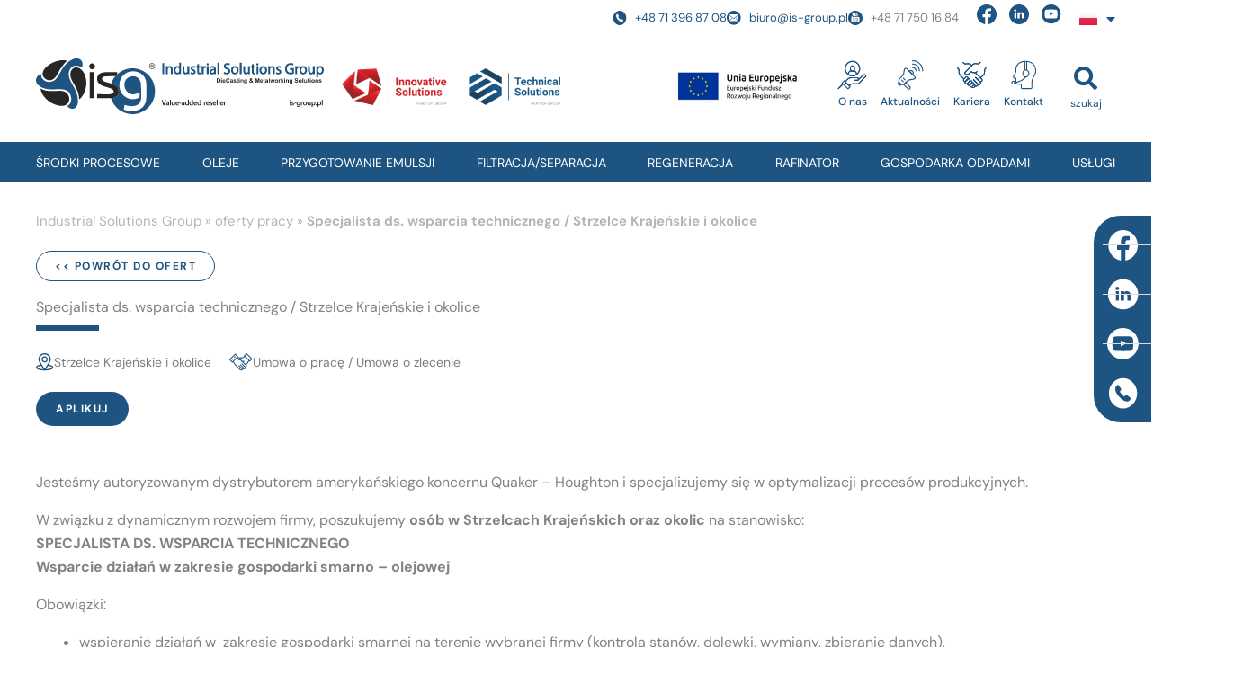

--- FILE ---
content_type: text/html; charset=UTF-8
request_url: https://is-group.pl/oferty-pracy/specjalista-ds-wsparcia-technicznego-strzelce-krajenskie-i-okolice/
body_size: 80043
content:
<!DOCTYPE html>
<html lang="pl-PL">
<head><meta charset="UTF-8"><script>if(navigator.userAgent.match(/MSIE|Internet Explorer/i)||navigator.userAgent.match(/Trident\/7\..*?rv:11/i)){var href=document.location.href;if(!href.match(/[?&]nowprocket/)){if(href.indexOf("?")==-1){if(href.indexOf("#")==-1){document.location.href=href+"?nowprocket=1"}else{document.location.href=href.replace("#","?nowprocket=1#")}}else{if(href.indexOf("#")==-1){document.location.href=href+"&nowprocket=1"}else{document.location.href=href.replace("#","&nowprocket=1#")}}}}</script><script>(()=>{class RocketLazyLoadScripts{constructor(){this.v="2.0.4",this.userEvents=["keydown","keyup","mousedown","mouseup","mousemove","mouseover","mouseout","touchmove","touchstart","touchend","touchcancel","wheel","click","dblclick","input"],this.attributeEvents=["onblur","onclick","oncontextmenu","ondblclick","onfocus","onmousedown","onmouseenter","onmouseleave","onmousemove","onmouseout","onmouseover","onmouseup","onmousewheel","onscroll","onsubmit"]}async t(){this.i(),this.o(),/iP(ad|hone)/.test(navigator.userAgent)&&this.h(),this.u(),this.l(this),this.m(),this.k(this),this.p(this),this._(),await Promise.all([this.R(),this.L()]),this.lastBreath=Date.now(),this.S(this),this.P(),this.D(),this.O(),this.M(),await this.C(this.delayedScripts.normal),await this.C(this.delayedScripts.defer),await this.C(this.delayedScripts.async),await this.T(),await this.F(),await this.j(),await this.A(),window.dispatchEvent(new Event("rocket-allScriptsLoaded")),this.everythingLoaded=!0,this.lastTouchEnd&&await new Promise(t=>setTimeout(t,500-Date.now()+this.lastTouchEnd)),this.I(),this.H(),this.U(),this.W()}i(){this.CSPIssue=sessionStorage.getItem("rocketCSPIssue"),document.addEventListener("securitypolicyviolation",t=>{this.CSPIssue||"script-src-elem"!==t.violatedDirective||"data"!==t.blockedURI||(this.CSPIssue=!0,sessionStorage.setItem("rocketCSPIssue",!0))},{isRocket:!0})}o(){window.addEventListener("pageshow",t=>{this.persisted=t.persisted,this.realWindowLoadedFired=!0},{isRocket:!0}),window.addEventListener("pagehide",()=>{this.onFirstUserAction=null},{isRocket:!0})}h(){let t;function e(e){t=e}window.addEventListener("touchstart",e,{isRocket:!0}),window.addEventListener("touchend",function i(o){o.changedTouches[0]&&t.changedTouches[0]&&Math.abs(o.changedTouches[0].pageX-t.changedTouches[0].pageX)<10&&Math.abs(o.changedTouches[0].pageY-t.changedTouches[0].pageY)<10&&o.timeStamp-t.timeStamp<200&&(window.removeEventListener("touchstart",e,{isRocket:!0}),window.removeEventListener("touchend",i,{isRocket:!0}),"INPUT"===o.target.tagName&&"text"===o.target.type||(o.target.dispatchEvent(new TouchEvent("touchend",{target:o.target,bubbles:!0})),o.target.dispatchEvent(new MouseEvent("mouseover",{target:o.target,bubbles:!0})),o.target.dispatchEvent(new PointerEvent("click",{target:o.target,bubbles:!0,cancelable:!0,detail:1,clientX:o.changedTouches[0].clientX,clientY:o.changedTouches[0].clientY})),event.preventDefault()))},{isRocket:!0})}q(t){this.userActionTriggered||("mousemove"!==t.type||this.firstMousemoveIgnored?"keyup"===t.type||"mouseover"===t.type||"mouseout"===t.type||(this.userActionTriggered=!0,this.onFirstUserAction&&this.onFirstUserAction()):this.firstMousemoveIgnored=!0),"click"===t.type&&t.preventDefault(),t.stopPropagation(),t.stopImmediatePropagation(),"touchstart"===this.lastEvent&&"touchend"===t.type&&(this.lastTouchEnd=Date.now()),"click"===t.type&&(this.lastTouchEnd=0),this.lastEvent=t.type,t.composedPath&&t.composedPath()[0].getRootNode()instanceof ShadowRoot&&(t.rocketTarget=t.composedPath()[0]),this.savedUserEvents.push(t)}u(){this.savedUserEvents=[],this.userEventHandler=this.q.bind(this),this.userEvents.forEach(t=>window.addEventListener(t,this.userEventHandler,{passive:!1,isRocket:!0})),document.addEventListener("visibilitychange",this.userEventHandler,{isRocket:!0})}U(){this.userEvents.forEach(t=>window.removeEventListener(t,this.userEventHandler,{passive:!1,isRocket:!0})),document.removeEventListener("visibilitychange",this.userEventHandler,{isRocket:!0}),this.savedUserEvents.forEach(t=>{(t.rocketTarget||t.target).dispatchEvent(new window[t.constructor.name](t.type,t))})}m(){const t="return false",e=Array.from(this.attributeEvents,t=>"data-rocket-"+t),i="["+this.attributeEvents.join("],[")+"]",o="[data-rocket-"+this.attributeEvents.join("],[data-rocket-")+"]",s=(e,i,o)=>{o&&o!==t&&(e.setAttribute("data-rocket-"+i,o),e["rocket"+i]=new Function("event",o),e.setAttribute(i,t))};new MutationObserver(t=>{for(const n of t)"attributes"===n.type&&(n.attributeName.startsWith("data-rocket-")||this.everythingLoaded?n.attributeName.startsWith("data-rocket-")&&this.everythingLoaded&&this.N(n.target,n.attributeName.substring(12)):s(n.target,n.attributeName,n.target.getAttribute(n.attributeName))),"childList"===n.type&&n.addedNodes.forEach(t=>{if(t.nodeType===Node.ELEMENT_NODE)if(this.everythingLoaded)for(const i of[t,...t.querySelectorAll(o)])for(const t of i.getAttributeNames())e.includes(t)&&this.N(i,t.substring(12));else for(const e of[t,...t.querySelectorAll(i)])for(const t of e.getAttributeNames())this.attributeEvents.includes(t)&&s(e,t,e.getAttribute(t))})}).observe(document,{subtree:!0,childList:!0,attributeFilter:[...this.attributeEvents,...e]})}I(){this.attributeEvents.forEach(t=>{document.querySelectorAll("[data-rocket-"+t+"]").forEach(e=>{this.N(e,t)})})}N(t,e){const i=t.getAttribute("data-rocket-"+e);i&&(t.setAttribute(e,i),t.removeAttribute("data-rocket-"+e))}k(t){Object.defineProperty(HTMLElement.prototype,"onclick",{get(){return this.rocketonclick||null},set(e){this.rocketonclick=e,this.setAttribute(t.everythingLoaded?"onclick":"data-rocket-onclick","this.rocketonclick(event)")}})}S(t){function e(e,i){let o=e[i];e[i]=null,Object.defineProperty(e,i,{get:()=>o,set(s){t.everythingLoaded?o=s:e["rocket"+i]=o=s}})}e(document,"onreadystatechange"),e(window,"onload"),e(window,"onpageshow");try{Object.defineProperty(document,"readyState",{get:()=>t.rocketReadyState,set(e){t.rocketReadyState=e},configurable:!0}),document.readyState="loading"}catch(t){console.log("WPRocket DJE readyState conflict, bypassing")}}l(t){this.originalAddEventListener=EventTarget.prototype.addEventListener,this.originalRemoveEventListener=EventTarget.prototype.removeEventListener,this.savedEventListeners=[],EventTarget.prototype.addEventListener=function(e,i,o){o&&o.isRocket||!t.B(e,this)&&!t.userEvents.includes(e)||t.B(e,this)&&!t.userActionTriggered||e.startsWith("rocket-")||t.everythingLoaded?t.originalAddEventListener.call(this,e,i,o):(t.savedEventListeners.push({target:this,remove:!1,type:e,func:i,options:o}),"mouseenter"!==e&&"mouseleave"!==e||t.originalAddEventListener.call(this,e,t.savedUserEvents.push,o))},EventTarget.prototype.removeEventListener=function(e,i,o){o&&o.isRocket||!t.B(e,this)&&!t.userEvents.includes(e)||t.B(e,this)&&!t.userActionTriggered||e.startsWith("rocket-")||t.everythingLoaded?t.originalRemoveEventListener.call(this,e,i,o):t.savedEventListeners.push({target:this,remove:!0,type:e,func:i,options:o})}}J(t,e){this.savedEventListeners=this.savedEventListeners.filter(i=>{let o=i.type,s=i.target||window;return e!==o||t!==s||(this.B(o,s)&&(i.type="rocket-"+o),this.$(i),!1)})}H(){EventTarget.prototype.addEventListener=this.originalAddEventListener,EventTarget.prototype.removeEventListener=this.originalRemoveEventListener,this.savedEventListeners.forEach(t=>this.$(t))}$(t){t.remove?this.originalRemoveEventListener.call(t.target,t.type,t.func,t.options):this.originalAddEventListener.call(t.target,t.type,t.func,t.options)}p(t){let e;function i(e){return t.everythingLoaded?e:e.split(" ").map(t=>"load"===t||t.startsWith("load.")?"rocket-jquery-load":t).join(" ")}function o(o){function s(e){const s=o.fn[e];o.fn[e]=o.fn.init.prototype[e]=function(){return this[0]===window&&t.userActionTriggered&&("string"==typeof arguments[0]||arguments[0]instanceof String?arguments[0]=i(arguments[0]):"object"==typeof arguments[0]&&Object.keys(arguments[0]).forEach(t=>{const e=arguments[0][t];delete arguments[0][t],arguments[0][i(t)]=e})),s.apply(this,arguments),this}}if(o&&o.fn&&!t.allJQueries.includes(o)){const e={DOMContentLoaded:[],"rocket-DOMContentLoaded":[]};for(const t in e)document.addEventListener(t,()=>{e[t].forEach(t=>t())},{isRocket:!0});o.fn.ready=o.fn.init.prototype.ready=function(i){function s(){parseInt(o.fn.jquery)>2?setTimeout(()=>i.bind(document)(o)):i.bind(document)(o)}return"function"==typeof i&&(t.realDomReadyFired?!t.userActionTriggered||t.fauxDomReadyFired?s():e["rocket-DOMContentLoaded"].push(s):e.DOMContentLoaded.push(s)),o([])},s("on"),s("one"),s("off"),t.allJQueries.push(o)}e=o}t.allJQueries=[],o(window.jQuery),Object.defineProperty(window,"jQuery",{get:()=>e,set(t){o(t)}})}P(){const t=new Map;document.write=document.writeln=function(e){const i=document.currentScript,o=document.createRange(),s=i.parentElement;let n=t.get(i);void 0===n&&(n=i.nextSibling,t.set(i,n));const c=document.createDocumentFragment();o.setStart(c,0),c.appendChild(o.createContextualFragment(e)),s.insertBefore(c,n)}}async R(){return new Promise(t=>{this.userActionTriggered?t():this.onFirstUserAction=t})}async L(){return new Promise(t=>{document.addEventListener("DOMContentLoaded",()=>{this.realDomReadyFired=!0,t()},{isRocket:!0})})}async j(){return this.realWindowLoadedFired?Promise.resolve():new Promise(t=>{window.addEventListener("load",t,{isRocket:!0})})}M(){this.pendingScripts=[];this.scriptsMutationObserver=new MutationObserver(t=>{for(const e of t)e.addedNodes.forEach(t=>{"SCRIPT"!==t.tagName||t.noModule||t.isWPRocket||this.pendingScripts.push({script:t,promise:new Promise(e=>{const i=()=>{const i=this.pendingScripts.findIndex(e=>e.script===t);i>=0&&this.pendingScripts.splice(i,1),e()};t.addEventListener("load",i,{isRocket:!0}),t.addEventListener("error",i,{isRocket:!0}),setTimeout(i,1e3)})})})}),this.scriptsMutationObserver.observe(document,{childList:!0,subtree:!0})}async F(){await this.X(),this.pendingScripts.length?(await this.pendingScripts[0].promise,await this.F()):this.scriptsMutationObserver.disconnect()}D(){this.delayedScripts={normal:[],async:[],defer:[]},document.querySelectorAll("script[type$=rocketlazyloadscript]").forEach(t=>{t.hasAttribute("data-rocket-src")?t.hasAttribute("async")&&!1!==t.async?this.delayedScripts.async.push(t):t.hasAttribute("defer")&&!1!==t.defer||"module"===t.getAttribute("data-rocket-type")?this.delayedScripts.defer.push(t):this.delayedScripts.normal.push(t):this.delayedScripts.normal.push(t)})}async _(){await this.L();let t=[];document.querySelectorAll("script[type$=rocketlazyloadscript][data-rocket-src]").forEach(e=>{let i=e.getAttribute("data-rocket-src");if(i&&!i.startsWith("data:")){i.startsWith("//")&&(i=location.protocol+i);try{const o=new URL(i).origin;o!==location.origin&&t.push({src:o,crossOrigin:e.crossOrigin||"module"===e.getAttribute("data-rocket-type")})}catch(t){}}}),t=[...new Map(t.map(t=>[JSON.stringify(t),t])).values()],this.Y(t,"preconnect")}async G(t){if(await this.K(),!0!==t.noModule||!("noModule"in HTMLScriptElement.prototype))return new Promise(e=>{let i;function o(){(i||t).setAttribute("data-rocket-status","executed"),e()}try{if(navigator.userAgent.includes("Firefox/")||""===navigator.vendor||this.CSPIssue)i=document.createElement("script"),[...t.attributes].forEach(t=>{let e=t.nodeName;"type"!==e&&("data-rocket-type"===e&&(e="type"),"data-rocket-src"===e&&(e="src"),i.setAttribute(e,t.nodeValue))}),t.text&&(i.text=t.text),t.nonce&&(i.nonce=t.nonce),i.hasAttribute("src")?(i.addEventListener("load",o,{isRocket:!0}),i.addEventListener("error",()=>{i.setAttribute("data-rocket-status","failed-network"),e()},{isRocket:!0}),setTimeout(()=>{i.isConnected||e()},1)):(i.text=t.text,o()),i.isWPRocket=!0,t.parentNode.replaceChild(i,t);else{const i=t.getAttribute("data-rocket-type"),s=t.getAttribute("data-rocket-src");i?(t.type=i,t.removeAttribute("data-rocket-type")):t.removeAttribute("type"),t.addEventListener("load",o,{isRocket:!0}),t.addEventListener("error",i=>{this.CSPIssue&&i.target.src.startsWith("data:")?(console.log("WPRocket: CSP fallback activated"),t.removeAttribute("src"),this.G(t).then(e)):(t.setAttribute("data-rocket-status","failed-network"),e())},{isRocket:!0}),s?(t.fetchPriority="high",t.removeAttribute("data-rocket-src"),t.src=s):t.src="data:text/javascript;base64,"+window.btoa(unescape(encodeURIComponent(t.text)))}}catch(i){t.setAttribute("data-rocket-status","failed-transform"),e()}});t.setAttribute("data-rocket-status","skipped")}async C(t){const e=t.shift();return e?(e.isConnected&&await this.G(e),this.C(t)):Promise.resolve()}O(){this.Y([...this.delayedScripts.normal,...this.delayedScripts.defer,...this.delayedScripts.async],"preload")}Y(t,e){this.trash=this.trash||[];let i=!0;var o=document.createDocumentFragment();t.forEach(t=>{const s=t.getAttribute&&t.getAttribute("data-rocket-src")||t.src;if(s&&!s.startsWith("data:")){const n=document.createElement("link");n.href=s,n.rel=e,"preconnect"!==e&&(n.as="script",n.fetchPriority=i?"high":"low"),t.getAttribute&&"module"===t.getAttribute("data-rocket-type")&&(n.crossOrigin=!0),t.crossOrigin&&(n.crossOrigin=t.crossOrigin),t.integrity&&(n.integrity=t.integrity),t.nonce&&(n.nonce=t.nonce),o.appendChild(n),this.trash.push(n),i=!1}}),document.head.appendChild(o)}W(){this.trash.forEach(t=>t.remove())}async T(){try{document.readyState="interactive"}catch(t){}this.fauxDomReadyFired=!0;try{await this.K(),this.J(document,"readystatechange"),document.dispatchEvent(new Event("rocket-readystatechange")),await this.K(),document.rocketonreadystatechange&&document.rocketonreadystatechange(),await this.K(),this.J(document,"DOMContentLoaded"),document.dispatchEvent(new Event("rocket-DOMContentLoaded")),await this.K(),this.J(window,"DOMContentLoaded"),window.dispatchEvent(new Event("rocket-DOMContentLoaded"))}catch(t){console.error(t)}}async A(){try{document.readyState="complete"}catch(t){}try{await this.K(),this.J(document,"readystatechange"),document.dispatchEvent(new Event("rocket-readystatechange")),await this.K(),document.rocketonreadystatechange&&document.rocketonreadystatechange(),await this.K(),this.J(window,"load"),window.dispatchEvent(new Event("rocket-load")),await this.K(),window.rocketonload&&window.rocketonload(),await this.K(),this.allJQueries.forEach(t=>t(window).trigger("rocket-jquery-load")),await this.K(),this.J(window,"pageshow");const t=new Event("rocket-pageshow");t.persisted=this.persisted,window.dispatchEvent(t),await this.K(),window.rocketonpageshow&&window.rocketonpageshow({persisted:this.persisted})}catch(t){console.error(t)}}async K(){Date.now()-this.lastBreath>45&&(await this.X(),this.lastBreath=Date.now())}async X(){return document.hidden?new Promise(t=>setTimeout(t)):new Promise(t=>requestAnimationFrame(t))}B(t,e){return e===document&&"readystatechange"===t||(e===document&&"DOMContentLoaded"===t||(e===window&&"DOMContentLoaded"===t||(e===window&&"load"===t||e===window&&"pageshow"===t)))}static run(){(new RocketLazyLoadScripts).t()}}RocketLazyLoadScripts.run()})();</script>

<meta name="viewport" content="width=device-width, initial-scale=1">
	 <link rel="profile" href="https://gmpg.org/xfn/11"> 
	 <meta name='robots' content='index, follow, max-image-preview:large, max-snippet:-1, max-video-preview:-1' />
<script type="rocketlazyloadscript" data-minify="1" id="cookieyes" data-rocket-type="text/javascript" data-rocket-src="https://is-group.pl/wp-content/cache/min/1/client_data/568b30339ed92a583770dffc/script.js?ver=1768565618" data-rocket-defer defer></script>
<!-- Google Tag Manager for WordPress by gtm4wp.com -->
<script data-cfasync="false" data-pagespeed-no-defer>
	var gtm4wp_datalayer_name = "dataLayer";
	var dataLayer = dataLayer || [];

	const gtm4wp_scrollerscript_debugmode         = true;
	const gtm4wp_scrollerscript_callbacktime      = 100;
	const gtm4wp_scrollerscript_readerlocation    = 150;
	const gtm4wp_scrollerscript_contentelementid  = "content";
	const gtm4wp_scrollerscript_scannertime       = 60;
</script>
<!-- End Google Tag Manager for WordPress by gtm4wp.com -->
	<!-- This site is optimized with the Yoast SEO plugin v26.6 - https://yoast.com/wordpress/plugins/seo/ -->
	<title>Specjalista ds. wsparcia technicznego / Strzelce Krajeńskie i okolice - Industrial Solutions Group Sp. Z o.o.</title>
<link data-rocket-preload as="style" data-wpr-hosted-gf-parameters="family=DM%20Sans%3A400%2C600%2C500%2C700%7COpen%20Sans&display=swap" href="https://is-group.pl/wp-content/cache/fonts/1/google-fonts/css/6/2/a/c9242bbf022924ef217dbb7989aa3.css" rel="preload">
<link crossorigin data-rocket-preload as="font" href="https://is-group.pl/wp-content/cache/fonts/1/google-fonts/fonts/s/dmsans/v17/rP2Yp2ywxg089UriI5-g4vlH9VoD8Cmcqbu6-K6h9Q.woff2" rel="preload">
<link crossorigin data-rocket-preload as="font" href="https://is-group.pl/wp-content/plugins/elementor/assets/lib/font-awesome/webfonts/fa-solid-900.woff2" rel="preload">
<link data-wpr-hosted-gf-parameters="family=DM%20Sans%3A400%2C600%2C500%2C700%7COpen%20Sans&display=swap" href="https://is-group.pl/wp-content/cache/fonts/1/google-fonts/css/6/2/a/c9242bbf022924ef217dbb7989aa3.css" media="print" onload="this.media=&#039;all&#039;" rel="stylesheet">
<noscript data-wpr-hosted-gf-parameters=""><link rel="stylesheet" href="https://fonts.googleapis.com/css?family=DM%20Sans%3A400%2C600%2C500%2C700%7COpen%20Sans&#038;display=swap"></noscript><link rel="preload" data-rocket-preload as="image" href="https://is-group.pl/wp-content/uploads/2023/08/logo.svg" fetchpriority="high">
	<link rel="canonical" href="https://is-group.pl/oferty-pracy/specjalista-ds-wsparcia-technicznego-strzelce-krajenskie-i-okolice/" />
	<meta property="og:locale" content="pl_PL" />
	<meta property="og:type" content="article" />
	<meta property="og:title" content="Specjalista ds. wsparcia technicznego / Strzelce Krajeńskie i okolice - Industrial Solutions Group Sp. Z o.o." />
	<meta property="og:description" content="Jesteśmy autoryzowanym dystrybutorem amerykańskiego koncernu Quaker &#8211; Houghton i specjalizujemy się w optymalizacji procesów produkcyjnych.&nbsp; W związku z dynamicznym rozwojem firmy, poszukujemy&nbsp;osób w Strzelcach Krajeńskich oraz okolic&nbsp;na stanowisko:SPECJALISTA DS. WSPARCIA TECHNICZNEGO&nbsp;Wsparcie działań w zakresie gospodarki smarno &#8211; olejowej&nbsp; Obowiązki: Wymagania: Oferujemy: Osoby zainteresowane proszę o kontakt telefoniczny oraz przesłanie CV na adres:E-mail: bartlomiej.zych@is-group.pl&nbsp;Tel.: 534165333" />
	<meta property="og:url" content="https://is-group.pl/oferty-pracy/specjalista-ds-wsparcia-technicznego-strzelce-krajenskie-i-okolice/" />
	<meta property="og:site_name" content="Industrial Solutions Group Sp. Z o.o." />
	<meta property="article:publisher" content="https://www.facebook.com/people/Industrial-Solutions-Group/100063511211431/" />
	<meta property="article:modified_time" content="2023-09-26T10:15:37+00:00" />
	<meta name="twitter:card" content="summary_large_image" />
	<script type="application/ld+json" class="yoast-schema-graph">{"@context":"https://schema.org","@graph":[{"@type":"WebPage","@id":"https://is-group.pl/oferty-pracy/specjalista-ds-wsparcia-technicznego-strzelce-krajenskie-i-okolice/","url":"https://is-group.pl/oferty-pracy/specjalista-ds-wsparcia-technicznego-strzelce-krajenskie-i-okolice/","name":"Specjalista ds. wsparcia technicznego / Strzelce Krajeńskie i okolice - Industrial Solutions Group Sp. Z o.o.","isPartOf":{"@id":"https://is-group.pl/#website"},"datePublished":"2023-08-22T09:48:24+00:00","dateModified":"2023-09-26T10:15:37+00:00","breadcrumb":{"@id":"https://is-group.pl/oferty-pracy/specjalista-ds-wsparcia-technicznego-strzelce-krajenskie-i-okolice/#breadcrumb"},"inLanguage":"pl-PL","potentialAction":[{"@type":"ReadAction","target":["https://is-group.pl/oferty-pracy/specjalista-ds-wsparcia-technicznego-strzelce-krajenskie-i-okolice/"]}]},{"@type":"BreadcrumbList","@id":"https://is-group.pl/oferty-pracy/specjalista-ds-wsparcia-technicznego-strzelce-krajenskie-i-okolice/#breadcrumb","itemListElement":[{"@type":"ListItem","position":1,"name":"Industrial Solutions Group","item":"https://is-group.pl/"},{"@type":"ListItem","position":2,"name":"oferty pracy","item":"https://is-group.pl/kariera/"},{"@type":"ListItem","position":3,"name":"Specjalista ds. wsparcia technicznego / Strzelce Krajeńskie i okolice"}]},{"@type":"WebSite","@id":"https://is-group.pl/#website","url":"https://is-group.pl/","name":"Industrial Solutions Group Sp. Z o.o.","description":"Chłodziwa obróbki skrawaniem – QUAKER, QUAKERCOOL, QUAKERCUT, plastycznej – QUAKERDRAW, mycia przemysłowego – QUAKERCLEAN, ochrony antykorozyjnej– FERROCOTE","publisher":{"@id":"https://is-group.pl/#organization"},"potentialAction":[{"@type":"SearchAction","target":{"@type":"EntryPoint","urlTemplate":"https://is-group.pl/?s={search_term_string}"},"query-input":{"@type":"PropertyValueSpecification","valueRequired":true,"valueName":"search_term_string"}}],"inLanguage":"pl-PL"},{"@type":"Organization","@id":"https://is-group.pl/#organization","name":"Industrial Solutions Group","alternateName":"IS Group","url":"https://is-group.pl/","logo":{"@type":"ImageObject","inLanguage":"pl-PL","@id":"https://is-group.pl/#/schema/logo/image/","url":"https://is-group.pl/wp-content/uploads/2023/08/logo.svg","contentUrl":"https://is-group.pl/wp-content/uploads/2023/08/logo.svg","width":310,"height":61,"caption":"Industrial Solutions Group"},"image":{"@id":"https://is-group.pl/#/schema/logo/image/"},"sameAs":["https://www.facebook.com/people/Industrial-Solutions-Group/100063511211431/","https://www.linkedin.com/company/69532350/admin/","https://www.youtube.com/channel/UC9nSPSlnecypAJlHvMP8Csw"]}]}</script>
	<!-- / Yoast SEO plugin. -->


<link rel='dns-prefetch' href='//fonts.googleapis.com' />
<link href='https://fonts.gstatic.com' crossorigin rel='preconnect' />
<link rel="alternate" type="application/rss+xml" title="Industrial Solutions Group Sp. Z o.o. &raquo; Kanał z wpisami" href="https://is-group.pl/feed/" />
<link rel="alternate" type="application/rss+xml" title="Industrial Solutions Group Sp. Z o.o. &raquo; Kanał z komentarzami" href="https://is-group.pl/comments/feed/" />
<link rel="alternate" title="oEmbed (JSON)" type="application/json+oembed" href="https://is-group.pl/wp-json/oembed/1.0/embed?url=https%3A%2F%2Fis-group.pl%2Foferty-pracy%2Fspecjalista-ds-wsparcia-technicznego-strzelce-krajenskie-i-okolice%2F&#038;lang=pl" />
<link rel="alternate" title="oEmbed (XML)" type="text/xml+oembed" href="https://is-group.pl/wp-json/oembed/1.0/embed?url=https%3A%2F%2Fis-group.pl%2Foferty-pracy%2Fspecjalista-ds-wsparcia-technicznego-strzelce-krajenskie-i-okolice%2F&#038;format=xml&#038;lang=pl" />
<style id='wp-img-auto-sizes-contain-inline-css'>
img:is([sizes=auto i],[sizes^="auto," i]){contain-intrinsic-size:3000px 1500px}
/*# sourceURL=wp-img-auto-sizes-contain-inline-css */
</style>
<link rel='stylesheet' id='astra-theme-css-css' href='https://is-group.pl/wp-content/themes/astra/assets/css/minified/main.min.css?ver=4.11.18' media='all' />
<style id='astra-theme-css-inline-css'>
:root{--ast-post-nav-space:0;--ast-container-default-xlg-padding:3em;--ast-container-default-lg-padding:3em;--ast-container-default-slg-padding:2em;--ast-container-default-md-padding:3em;--ast-container-default-sm-padding:3em;--ast-container-default-xs-padding:2.4em;--ast-container-default-xxs-padding:1.8em;--ast-code-block-background:#ECEFF3;--ast-comment-inputs-background:#F9FAFB;--ast-normal-container-width:1200px;--ast-narrow-container-width:750px;--ast-blog-title-font-weight:normal;--ast-blog-meta-weight:inherit;--ast-global-color-primary:var(--ast-global-color-5);--ast-global-color-secondary:var(--ast-global-color-4);--ast-global-color-alternate-background:var(--ast-global-color-7);--ast-global-color-subtle-background:var(--ast-global-color-6);--ast-bg-style-guide:var( --ast-global-color-secondary,--ast-global-color-5 );--ast-shadow-style-guide:0px 0px 4px 0 #00000057;--ast-global-dark-bg-style:#fff;--ast-global-dark-lfs:#fbfbfb;--ast-widget-bg-color:#fafafa;--ast-wc-container-head-bg-color:#fbfbfb;--ast-title-layout-bg:#eeeeee;--ast-search-border-color:#e7e7e7;--ast-lifter-hover-bg:#e6e6e6;--ast-gallery-block-color:#000;--srfm-color-input-label:var(--ast-global-color-2);}html{font-size:100%;}a{color:#1e5481;}a:hover,a:focus{color:#12293d;}body,button,input,select,textarea,.ast-button,.ast-custom-button{font-family:'DM Sans',sans-serif;font-weight:400;font-size:16px;font-size:1rem;line-height:var(--ast-body-line-height,1.65em);}blockquote{color:var(--ast-global-color-3);}p,.entry-content p{margin-bottom:1em;}h1,h2,h3,h4,h5,h6,.entry-content :where(h1,h2,h3,h4,h5,h6),.site-title,.site-title a{font-weight:700;}.ast-site-identity .site-title a{color:var(--ast-global-color-2);}.site-title{font-size:26px;font-size:1.625rem;display:block;}.site-header .site-description{font-size:15px;font-size:0.9375rem;display:none;}.entry-title{font-size:26px;font-size:1.625rem;}.archive .ast-article-post .ast-article-inner,.blog .ast-article-post .ast-article-inner,.archive .ast-article-post .ast-article-inner:hover,.blog .ast-article-post .ast-article-inner:hover{overflow:hidden;}h1,.entry-content :where(h1){font-size:30px;font-size:1.875rem;font-weight:700;line-height:1.1em;}h2,.entry-content :where(h2){font-size:28px;font-size:1.75rem;font-weight:700;line-height:1.3em;}h3,.entry-content :where(h3){font-size:22px;font-size:1.375rem;font-weight:700;line-height:1.3em;}h4,.entry-content :where(h4){font-size:20px;font-size:1.25rem;line-height:1.2em;font-weight:700;}h5,.entry-content :where(h5){font-size:16px;font-size:1rem;line-height:1.2em;font-weight:700;}h6,.entry-content :where(h6){font-size:16px;font-size:1rem;line-height:1.25em;font-weight:700;}::selection{background-color:#1e5481;color:#ffffff;}body,h1,h2,h3,h4,h5,h6,.entry-title a,.entry-content :where(h1,h2,h3,h4,h5,h6){color:var(--ast-global-color-3);}.tagcloud a:hover,.tagcloud a:focus,.tagcloud a.current-item{color:#ffffff;border-color:#1e5481;background-color:#1e5481;}input:focus,input[type="text"]:focus,input[type="email"]:focus,input[type="url"]:focus,input[type="password"]:focus,input[type="reset"]:focus,input[type="search"]:focus,textarea:focus{border-color:#1e5481;}input[type="radio"]:checked,input[type=reset],input[type="checkbox"]:checked,input[type="checkbox"]:hover:checked,input[type="checkbox"]:focus:checked,input[type=range]::-webkit-slider-thumb{border-color:#1e5481;background-color:#1e5481;box-shadow:none;}.site-footer a:hover + .post-count,.site-footer a:focus + .post-count{background:#1e5481;border-color:#1e5481;}.single .nav-links .nav-previous,.single .nav-links .nav-next{color:#1e5481;}.entry-meta,.entry-meta *{line-height:1.45;color:#1e5481;}.entry-meta a:not(.ast-button):hover,.entry-meta a:not(.ast-button):hover *,.entry-meta a:not(.ast-button):focus,.entry-meta a:not(.ast-button):focus *,.page-links > .page-link,.page-links .page-link:hover,.post-navigation a:hover{color:#12293d;}#cat option,.secondary .calendar_wrap thead a,.secondary .calendar_wrap thead a:visited{color:#1e5481;}.secondary .calendar_wrap #today,.ast-progress-val span{background:#1e5481;}.secondary a:hover + .post-count,.secondary a:focus + .post-count{background:#1e5481;border-color:#1e5481;}.calendar_wrap #today > a{color:#ffffff;}.page-links .page-link,.single .post-navigation a{color:#1e5481;}.ast-search-menu-icon .search-form button.search-submit{padding:0 4px;}.ast-search-menu-icon form.search-form{padding-right:0;}.ast-search-menu-icon.slide-search input.search-field{width:0;}.ast-header-search .ast-search-menu-icon.ast-dropdown-active .search-form,.ast-header-search .ast-search-menu-icon.ast-dropdown-active .search-field:focus{transition:all 0.2s;}.search-form input.search-field:focus{outline:none;}.ast-archive-title{color:var(--ast-global-color-2);}.widget-title,.widget .wp-block-heading{font-size:22px;font-size:1.375rem;color:var(--ast-global-color-2);}.single .ast-author-details .author-title{color:#12293d;}.ast-search-menu-icon.slide-search a:focus-visible:focus-visible,.astra-search-icon:focus-visible,#close:focus-visible,a:focus-visible,.ast-menu-toggle:focus-visible,.site .skip-link:focus-visible,.wp-block-loginout input:focus-visible,.wp-block-search.wp-block-search__button-inside .wp-block-search__inside-wrapper,.ast-header-navigation-arrow:focus-visible,.ast-orders-table__row .ast-orders-table__cell:focus-visible,a#ast-apply-coupon:focus-visible,#ast-apply-coupon:focus-visible,#close:focus-visible,.button.search-submit:focus-visible,#search_submit:focus,.normal-search:focus-visible,.ast-header-account-wrap:focus-visible,.astra-cart-drawer-close:focus,.ast-single-variation:focus,.ast-button:focus{outline-style:dotted;outline-color:inherit;outline-width:thin;}input:focus,input[type="text"]:focus,input[type="email"]:focus,input[type="url"]:focus,input[type="password"]:focus,input[type="reset"]:focus,input[type="search"]:focus,input[type="number"]:focus,textarea:focus,.wp-block-search__input:focus,[data-section="section-header-mobile-trigger"] .ast-button-wrap .ast-mobile-menu-trigger-minimal:focus,.ast-mobile-popup-drawer.active .menu-toggle-close:focus,#ast-scroll-top:focus,#coupon_code:focus,#ast-coupon-code:focus{border-style:dotted;border-color:inherit;border-width:thin;}input{outline:none;}.ast-logo-title-inline .site-logo-img{padding-right:1em;}.site-logo-img img{ transition:all 0.2s linear;}body .ast-oembed-container *{position:absolute;top:0;width:100%;height:100%;left:0;}body .wp-block-embed-pocket-casts .ast-oembed-container *{position:unset;}.ast-single-post-featured-section + article {margin-top: 2em;}.site-content .ast-single-post-featured-section img {width: 100%;overflow: hidden;object-fit: cover;}.site > .ast-single-related-posts-container {margin-top: 0;}@media (min-width: 922px) {.ast-desktop .ast-container--narrow {max-width: var(--ast-narrow-container-width);margin: 0 auto;}}.ast-page-builder-template .hentry {margin: 0;}.ast-page-builder-template .site-content > .ast-container {max-width: 100%;padding: 0;}.ast-page-builder-template .site .site-content #primary {padding: 0;margin: 0;}.ast-page-builder-template .no-results {text-align: center;margin: 4em auto;}.ast-page-builder-template .ast-pagination {padding: 2em;}.ast-page-builder-template .entry-header.ast-no-title.ast-no-thumbnail {margin-top: 0;}.ast-page-builder-template .entry-header.ast-header-without-markup {margin-top: 0;margin-bottom: 0;}.ast-page-builder-template .entry-header.ast-no-title.ast-no-meta {margin-bottom: 0;}.ast-page-builder-template.single .post-navigation {padding-bottom: 2em;}.ast-page-builder-template.single-post .site-content > .ast-container {max-width: 100%;}.ast-page-builder-template .entry-header {margin-top: 2em;margin-left: auto;margin-right: auto;}.ast-single-post.ast-page-builder-template .site-main > article {padding-top: 2em;padding-left: 20px;padding-right: 20px;}.ast-page-builder-template .ast-archive-description {margin: 2em auto 0;padding-left: 20px;padding-right: 20px;}.ast-page-builder-template .ast-row {margin-left: 0;margin-right: 0;}.single.ast-page-builder-template .entry-header + .entry-content,.single.ast-page-builder-template .ast-single-entry-banner + .site-content article .entry-content {margin-bottom: 2em;}@media(min-width: 921px) {.ast-page-builder-template.archive.ast-right-sidebar .ast-row article,.ast-page-builder-template.archive.ast-left-sidebar .ast-row article {padding-left: 0;padding-right: 0;}}@media (max-width:921.9px){#ast-desktop-header{display:none;}}@media (min-width:922px){#ast-mobile-header{display:none;}}@media( max-width: 420px ) {.single .nav-links .nav-previous,.single .nav-links .nav-next {width: 100%;text-align: center;}}.wp-block-buttons.aligncenter{justify-content:center;}@media (max-width:921px){.ast-theme-transparent-header #primary,.ast-theme-transparent-header #secondary{padding:0;}}@media (max-width:921px){.ast-plain-container.ast-no-sidebar #primary{padding:0;}}.ast-plain-container.ast-no-sidebar #primary{margin-top:0;margin-bottom:0;}@media (min-width:1200px){.ast-plain-container.ast-no-sidebar #primary{margin-top:60px;margin-bottom:60px;}}.wp-block-button.is-style-outline .wp-block-button__link{border-color:#1e5481;border-top-width:0px;border-right-width:0px;border-bottom-width:0px;border-left-width:0px;}div.wp-block-button.is-style-outline > .wp-block-button__link:not(.has-text-color),div.wp-block-button.wp-block-button__link.is-style-outline:not(.has-text-color){color:#1e5481;}.wp-block-button.is-style-outline .wp-block-button__link:hover,.wp-block-buttons .wp-block-button.is-style-outline .wp-block-button__link:focus,.wp-block-buttons .wp-block-button.is-style-outline > .wp-block-button__link:not(.has-text-color):hover,.wp-block-buttons .wp-block-button.wp-block-button__link.is-style-outline:not(.has-text-color):hover{color:var(--ast-global-color-5);background-color:#12293d;border-color:#12293d;}.post-page-numbers.current .page-link,.ast-pagination .page-numbers.current{color:#ffffff;border-color:#1e5481;background-color:#1e5481;}.wp-block-button.is-style-outline .wp-block-button__link{border-top-width:0px;border-right-width:0px;border-bottom-width:0px;border-left-width:0px;}.wp-block-button.is-style-outline .wp-block-button__link.wp-element-button,.ast-outline-button{border-color:#1e5481;font-family:inherit;font-weight:700;font-size:12px;font-size:0.75rem;line-height:1em;text-transform:uppercase;letter-spacing:1.5px;border-top-left-radius:30px;border-top-right-radius:30px;border-bottom-right-radius:30px;border-bottom-left-radius:30px;}.wp-block-buttons .wp-block-button.is-style-outline > .wp-block-button__link:not(.has-text-color),.wp-block-buttons .wp-block-button.wp-block-button__link.is-style-outline:not(.has-text-color),.ast-outline-button{color:#1e5481;}.wp-block-button.is-style-outline .wp-block-button__link:hover,.wp-block-buttons .wp-block-button.is-style-outline .wp-block-button__link:focus,.wp-block-buttons .wp-block-button.is-style-outline > .wp-block-button__link:not(.has-text-color):hover,.wp-block-buttons .wp-block-button.wp-block-button__link.is-style-outline:not(.has-text-color):hover,.ast-outline-button:hover,.ast-outline-button:focus,.wp-block-uagb-buttons-child .uagb-buttons-repeater.ast-outline-button:hover,.wp-block-uagb-buttons-child .uagb-buttons-repeater.ast-outline-button:focus{color:var(--ast-global-color-5);background-color:#12293d;border-color:#12293d;}.wp-block-button .wp-block-button__link.wp-element-button.is-style-outline:not(.has-background),.wp-block-button.is-style-outline>.wp-block-button__link.wp-element-button:not(.has-background),.ast-outline-button{background-color:#1e5481;}.entry-content[data-ast-blocks-layout] > figure{margin-bottom:1em;}h1.widget-title{font-weight:700;}h2.widget-title{font-weight:700;}h3.widget-title{font-weight:700;}.elementor-widget-container .elementor-loop-container .e-loop-item[data-elementor-type="loop-item"]{width:100%;}#page{display:flex;flex-direction:column;min-height:100vh;}.ast-404-layout-1 h1.page-title{color:var(--ast-global-color-2);}.single .post-navigation a{line-height:1em;height:inherit;}.error-404 .page-sub-title{font-size:1.5rem;font-weight:inherit;}.search .site-content .content-area .search-form{margin-bottom:0;}#page .site-content{flex-grow:1;}.widget{margin-bottom:1.25em;}#secondary li{line-height:1.5em;}#secondary .wp-block-group h2{margin-bottom:0.7em;}#secondary h2{font-size:1.7rem;}.ast-separate-container .ast-article-post,.ast-separate-container .ast-article-single,.ast-separate-container .comment-respond{padding:3em;}.ast-separate-container .ast-article-single .ast-article-single{padding:0;}.ast-article-single .wp-block-post-template-is-layout-grid{padding-left:0;}.ast-separate-container .comments-title,.ast-narrow-container .comments-title{padding:1.5em 2em;}.ast-page-builder-template .comment-form-textarea,.ast-comment-formwrap .ast-grid-common-col{padding:0;}.ast-comment-formwrap{padding:0;display:inline-flex;column-gap:20px;width:100%;margin-left:0;margin-right:0;}.comments-area textarea#comment:focus,.comments-area textarea#comment:active,.comments-area .ast-comment-formwrap input[type="text"]:focus,.comments-area .ast-comment-formwrap input[type="text"]:active {box-shadow:none;outline:none;}.archive.ast-page-builder-template .entry-header{margin-top:2em;}.ast-page-builder-template .ast-comment-formwrap{width:100%;}.entry-title{margin-bottom:0.5em;}.ast-archive-description p{font-size:inherit;font-weight:inherit;line-height:inherit;}.ast-separate-container .ast-comment-list li.depth-1,.hentry{margin-bottom:2em;}@media (min-width:921px){.ast-left-sidebar.ast-page-builder-template #secondary,.archive.ast-right-sidebar.ast-page-builder-template .site-main{padding-left:20px;padding-right:20px;}}@media (max-width:544px){.ast-comment-formwrap.ast-row{column-gap:10px;display:inline-block;}#ast-commentform .ast-grid-common-col{position:relative;width:100%;}}@media (min-width:1201px){.ast-separate-container .ast-article-post,.ast-separate-container .ast-article-single,.ast-separate-container .ast-author-box,.ast-separate-container .ast-404-layout-1,.ast-separate-container .no-results{padding:3em;}}@media (max-width:921px){.ast-left-sidebar #content > .ast-container{display:flex;flex-direction:column-reverse;width:100%;}}@media (min-width:922px){.ast-separate-container.ast-right-sidebar #primary,.ast-separate-container.ast-left-sidebar #primary{border:0;}.search-no-results.ast-separate-container #primary{margin-bottom:4em;}}.elementor-widget-button .elementor-button{border-style:solid;text-decoration:none;border-top-width:0px;border-right-width:0px;border-left-width:0px;border-bottom-width:0px;}body .elementor-button.elementor-size-sm,body .elementor-button.elementor-size-xs,body .elementor-button.elementor-size-md,body .elementor-button.elementor-size-lg,body .elementor-button.elementor-size-xl,body .elementor-button{border-top-left-radius:30px;border-top-right-radius:30px;border-bottom-right-radius:30px;border-bottom-left-radius:30px;padding-top:13px;padding-right:22px;padding-bottom:13px;padding-left:22px;}.elementor-widget-button .elementor-button{border-color:#1e5481;background-color:#1e5481;}.elementor-widget-button .elementor-button:hover,.elementor-widget-button .elementor-button:focus{color:var(--ast-global-color-5);background-color:#12293d;border-color:#12293d;}.wp-block-button .wp-block-button__link ,.elementor-widget-button .elementor-button,.elementor-widget-button .elementor-button:visited{color:var(--ast-global-color-5);}.elementor-widget-button .elementor-button{font-weight:700;font-size:12px;font-size:0.75rem;line-height:1em;text-transform:uppercase;letter-spacing:1.5px;}body .elementor-button.elementor-size-sm,body .elementor-button.elementor-size-xs,body .elementor-button.elementor-size-md,body .elementor-button.elementor-size-lg,body .elementor-button.elementor-size-xl,body .elementor-button{font-size:12px;font-size:0.75rem;}.wp-block-button .wp-block-button__link:hover,.wp-block-button .wp-block-button__link:focus{color:var(--ast-global-color-5);background-color:#12293d;border-color:#12293d;}.elementor-widget-heading h1.elementor-heading-title{line-height:1.1em;}.elementor-widget-heading h2.elementor-heading-title{line-height:1.3em;}.elementor-widget-heading h3.elementor-heading-title{line-height:1.3em;}.elementor-widget-heading h4.elementor-heading-title{line-height:1.2em;}.elementor-widget-heading h5.elementor-heading-title{line-height:1.2em;}.elementor-widget-heading h6.elementor-heading-title{line-height:1.25em;}.wp-block-button .wp-block-button__link,.wp-block-search .wp-block-search__button,body .wp-block-file .wp-block-file__button{border-style:solid;border-top-width:0px;border-right-width:0px;border-left-width:0px;border-bottom-width:0px;border-color:#1e5481;background-color:#1e5481;color:var(--ast-global-color-5);font-family:inherit;font-weight:700;line-height:1em;text-transform:uppercase;letter-spacing:1.5px;font-size:12px;font-size:0.75rem;border-top-left-radius:30px;border-top-right-radius:30px;border-bottom-right-radius:30px;border-bottom-left-radius:30px;padding-top:13px;padding-right:22px;padding-bottom:13px;padding-left:22px;}.menu-toggle,button,.ast-button,.ast-custom-button,.button,input#submit,input[type="button"],input[type="submit"],input[type="reset"],form[CLASS*="wp-block-search__"].wp-block-search .wp-block-search__inside-wrapper .wp-block-search__button,body .wp-block-file .wp-block-file__button,.search .search-submit{border-style:solid;border-top-width:0px;border-right-width:0px;border-left-width:0px;border-bottom-width:0px;color:var(--ast-global-color-5);border-color:#1e5481;background-color:#1e5481;padding-top:13px;padding-right:22px;padding-bottom:13px;padding-left:22px;font-family:inherit;font-weight:700;font-size:12px;font-size:0.75rem;line-height:1em;text-transform:uppercase;letter-spacing:1.5px;border-top-left-radius:30px;border-top-right-radius:30px;border-bottom-right-radius:30px;border-bottom-left-radius:30px;}button:focus,.menu-toggle:hover,button:hover,.ast-button:hover,.ast-custom-button:hover .button:hover,.ast-custom-button:hover ,input[type=reset]:hover,input[type=reset]:focus,input#submit:hover,input#submit:focus,input[type="button"]:hover,input[type="button"]:focus,input[type="submit"]:hover,input[type="submit"]:focus,form[CLASS*="wp-block-search__"].wp-block-search .wp-block-search__inside-wrapper .wp-block-search__button:hover,form[CLASS*="wp-block-search__"].wp-block-search .wp-block-search__inside-wrapper .wp-block-search__button:focus,body .wp-block-file .wp-block-file__button:hover,body .wp-block-file .wp-block-file__button:focus{color:var(--ast-global-color-5);background-color:#12293d;border-color:#12293d;}form[CLASS*="wp-block-search__"].wp-block-search .wp-block-search__inside-wrapper .wp-block-search__button.has-icon{padding-top:calc(13px - 3px);padding-right:calc(22px - 3px);padding-bottom:calc(13px - 3px);padding-left:calc(22px - 3px);}@media (max-width:921px){.ast-mobile-header-stack .main-header-bar .ast-search-menu-icon{display:inline-block;}.ast-header-break-point.ast-header-custom-item-outside .ast-mobile-header-stack .main-header-bar .ast-search-icon{margin:0;}.ast-comment-avatar-wrap img{max-width:2.5em;}.ast-comment-meta{padding:0 1.8888em 1.3333em;}.ast-separate-container .ast-comment-list li.depth-1{padding:1.5em 2.14em;}.ast-separate-container .comment-respond{padding:2em 2.14em;}}@media (min-width:544px){.ast-container{max-width:100%;}}@media (max-width:544px){.ast-separate-container .ast-article-post,.ast-separate-container .ast-article-single,.ast-separate-container .comments-title,.ast-separate-container .ast-archive-description{padding:1.5em 1em;}.ast-separate-container #content .ast-container{padding-left:0.54em;padding-right:0.54em;}.ast-separate-container .ast-comment-list .bypostauthor{padding:.5em;}.ast-search-menu-icon.ast-dropdown-active .search-field{width:170px;}} #ast-mobile-header .ast-site-header-cart-li a{pointer-events:none;}@media (min-width:545px){.ast-page-builder-template .comments-area,.single.ast-page-builder-template .entry-header,.single.ast-page-builder-template .post-navigation,.single.ast-page-builder-template .ast-single-related-posts-container{max-width:1240px;margin-left:auto;margin-right:auto;}}.ast-separate-container{background-color:var(--ast-global-color-4);background-image:none;}@media (max-width:921px){.site-title{display:block;}.site-header .site-description{display:none;}h1,.entry-content :where(h1){font-size:30px;}h2,.entry-content :where(h2){font-size:25px;}h3,.entry-content :where(h3){font-size:20px;}}@media (max-width:544px){.site-title{display:block;}.site-header .site-description{display:none;}h1,.entry-content :where(h1){font-size:30px;}h2,.entry-content :where(h2){font-size:25px;}h3,.entry-content :where(h3){font-size:20px;}}@media (max-width:921px){html{font-size:91.2%;}}@media (max-width:544px){html{font-size:91.2%;}}@media (min-width:922px){.ast-container{max-width:1240px;}}@media (min-width:922px){.site-content .ast-container{display:flex;}}@media (max-width:921px){.site-content .ast-container{flex-direction:column;}}@media (min-width:922px){.main-header-menu .sub-menu .menu-item.ast-left-align-sub-menu:hover > .sub-menu,.main-header-menu .sub-menu .menu-item.ast-left-align-sub-menu.focus > .sub-menu{margin-left:-0px;}}.entry-content li > p{margin-bottom:0;}.site .comments-area{padding-bottom:3em;}.wp-block-file {display: flex;align-items: center;flex-wrap: wrap;justify-content: space-between;}.wp-block-pullquote {border: none;}.wp-block-pullquote blockquote::before {content: "\201D";font-family: "Helvetica",sans-serif;display: flex;transform: rotate( 180deg );font-size: 6rem;font-style: normal;line-height: 1;font-weight: bold;align-items: center;justify-content: center;}.has-text-align-right > blockquote::before {justify-content: flex-start;}.has-text-align-left > blockquote::before {justify-content: flex-end;}figure.wp-block-pullquote.is-style-solid-color blockquote {max-width: 100%;text-align: inherit;}:root {--wp--custom--ast-default-block-top-padding: 3em;--wp--custom--ast-default-block-right-padding: 3em;--wp--custom--ast-default-block-bottom-padding: 3em;--wp--custom--ast-default-block-left-padding: 3em;--wp--custom--ast-container-width: 1200px;--wp--custom--ast-content-width-size: 1200px;--wp--custom--ast-wide-width-size: calc(1200px + var(--wp--custom--ast-default-block-left-padding) + var(--wp--custom--ast-default-block-right-padding));}.ast-narrow-container {--wp--custom--ast-content-width-size: 750px;--wp--custom--ast-wide-width-size: 750px;}@media(max-width: 921px) {:root {--wp--custom--ast-default-block-top-padding: 3em;--wp--custom--ast-default-block-right-padding: 2em;--wp--custom--ast-default-block-bottom-padding: 3em;--wp--custom--ast-default-block-left-padding: 2em;}}@media(max-width: 544px) {:root {--wp--custom--ast-default-block-top-padding: 3em;--wp--custom--ast-default-block-right-padding: 1.5em;--wp--custom--ast-default-block-bottom-padding: 3em;--wp--custom--ast-default-block-left-padding: 1.5em;}}.entry-content > .wp-block-group,.entry-content > .wp-block-cover,.entry-content > .wp-block-columns {padding-top: var(--wp--custom--ast-default-block-top-padding);padding-right: var(--wp--custom--ast-default-block-right-padding);padding-bottom: var(--wp--custom--ast-default-block-bottom-padding);padding-left: var(--wp--custom--ast-default-block-left-padding);}.ast-plain-container.ast-no-sidebar .entry-content > .alignfull,.ast-page-builder-template .ast-no-sidebar .entry-content > .alignfull {margin-left: calc( -50vw + 50%);margin-right: calc( -50vw + 50%);max-width: 100vw;width: 100vw;}.ast-plain-container.ast-no-sidebar .entry-content .alignfull .alignfull,.ast-page-builder-template.ast-no-sidebar .entry-content .alignfull .alignfull,.ast-plain-container.ast-no-sidebar .entry-content .alignfull .alignwide,.ast-page-builder-template.ast-no-sidebar .entry-content .alignfull .alignwide,.ast-plain-container.ast-no-sidebar .entry-content .alignwide .alignfull,.ast-page-builder-template.ast-no-sidebar .entry-content .alignwide .alignfull,.ast-plain-container.ast-no-sidebar .entry-content .alignwide .alignwide,.ast-page-builder-template.ast-no-sidebar .entry-content .alignwide .alignwide,.ast-plain-container.ast-no-sidebar .entry-content .wp-block-column .alignfull,.ast-page-builder-template.ast-no-sidebar .entry-content .wp-block-column .alignfull,.ast-plain-container.ast-no-sidebar .entry-content .wp-block-column .alignwide,.ast-page-builder-template.ast-no-sidebar .entry-content .wp-block-column .alignwide {margin-left: auto;margin-right: auto;width: 100%;}[data-ast-blocks-layout] .wp-block-separator:not(.is-style-dots) {height: 0;}[data-ast-blocks-layout] .wp-block-separator {margin: 20px auto;}[data-ast-blocks-layout] .wp-block-separator:not(.is-style-wide):not(.is-style-dots) {max-width: 100px;}[data-ast-blocks-layout] .wp-block-separator.has-background {padding: 0;}.entry-content[data-ast-blocks-layout] > * {max-width: var(--wp--custom--ast-content-width-size);margin-left: auto;margin-right: auto;}.entry-content[data-ast-blocks-layout] > .alignwide {max-width: var(--wp--custom--ast-wide-width-size);}.entry-content[data-ast-blocks-layout] .alignfull {max-width: none;}.entry-content .wp-block-columns {margin-bottom: 0;}blockquote {margin: 1.5em;border-color: rgba(0,0,0,0.05);}.wp-block-quote:not(.has-text-align-right):not(.has-text-align-center) {border-left: 5px solid rgba(0,0,0,0.05);}.has-text-align-right > blockquote,blockquote.has-text-align-right {border-right: 5px solid rgba(0,0,0,0.05);}.has-text-align-left > blockquote,blockquote.has-text-align-left {border-left: 5px solid rgba(0,0,0,0.05);}.wp-block-site-tagline,.wp-block-latest-posts .read-more {margin-top: 15px;}.wp-block-loginout p label {display: block;}.wp-block-loginout p:not(.login-remember):not(.login-submit) input {width: 100%;}.wp-block-loginout input:focus {border-color: transparent;}.wp-block-loginout input:focus {outline: thin dotted;}.entry-content .wp-block-media-text .wp-block-media-text__content {padding: 0 0 0 8%;}.entry-content .wp-block-media-text.has-media-on-the-right .wp-block-media-text__content {padding: 0 8% 0 0;}.entry-content .wp-block-media-text.has-background .wp-block-media-text__content {padding: 8%;}.entry-content .wp-block-cover:not([class*="background-color"]):not(.has-text-color.has-link-color) .wp-block-cover__inner-container,.entry-content .wp-block-cover:not([class*="background-color"]) .wp-block-cover-image-text,.entry-content .wp-block-cover:not([class*="background-color"]) .wp-block-cover-text,.entry-content .wp-block-cover-image:not([class*="background-color"]) .wp-block-cover__inner-container,.entry-content .wp-block-cover-image:not([class*="background-color"]) .wp-block-cover-image-text,.entry-content .wp-block-cover-image:not([class*="background-color"]) .wp-block-cover-text {color: var(--ast-global-color-primary,var(--ast-global-color-5));}.wp-block-loginout .login-remember input {width: 1.1rem;height: 1.1rem;margin: 0 5px 4px 0;vertical-align: middle;}.wp-block-latest-posts > li > *:first-child,.wp-block-latest-posts:not(.is-grid) > li:first-child {margin-top: 0;}.entry-content > .wp-block-buttons,.entry-content > .wp-block-uagb-buttons {margin-bottom: 1.5em;}.wp-block-search__inside-wrapper .wp-block-search__input {padding: 0 10px;color: var(--ast-global-color-3);background: var(--ast-global-color-primary,var(--ast-global-color-5));border-color: var(--ast-border-color);}.wp-block-latest-posts .read-more {margin-bottom: 1.5em;}.wp-block-search__no-button .wp-block-search__inside-wrapper .wp-block-search__input {padding-top: 5px;padding-bottom: 5px;}.wp-block-latest-posts .wp-block-latest-posts__post-date,.wp-block-latest-posts .wp-block-latest-posts__post-author {font-size: 1rem;}.wp-block-latest-posts > li > *,.wp-block-latest-posts:not(.is-grid) > li {margin-top: 12px;margin-bottom: 12px;}.ast-page-builder-template .entry-content[data-ast-blocks-layout] > .alignwide:where(:not(.uagb-is-root-container):not(.spectra-is-root-container)) > * {max-width: var(--wp--custom--ast-wide-width-size);}.ast-page-builder-template .entry-content[data-ast-blocks-layout] > .inherit-container-width > *,.ast-page-builder-template .entry-content[data-ast-blocks-layout] > *:not(.wp-block-group):where(:not(.uagb-is-root-container):not(.spectra-is-root-container)) > *,.entry-content[data-ast-blocks-layout] > .wp-block-cover .wp-block-cover__inner-container {max-width: var(--wp--custom--ast-content-width-size) ;margin-left: auto;margin-right: auto;}.ast-page-builder-template .entry-content[data-ast-blocks-layout] > *,.ast-page-builder-template .entry-content[data-ast-blocks-layout] > .alignfull:where(:not(.wp-block-group):not(.uagb-is-root-container):not(.spectra-is-root-container)) > * {max-width: none;}.entry-content[data-ast-blocks-layout] .wp-block-cover:not(.alignleft):not(.alignright) {width: auto;}@media(max-width: 1200px) {.ast-separate-container .entry-content > .alignfull,.ast-separate-container .entry-content[data-ast-blocks-layout] > .alignwide,.ast-plain-container .entry-content[data-ast-blocks-layout] > .alignwide,.ast-plain-container .entry-content .alignfull {margin-left: calc(-1 * min(var(--ast-container-default-xlg-padding),20px)) ;margin-right: calc(-1 * min(var(--ast-container-default-xlg-padding),20px));}}@media(min-width: 1201px) {.ast-separate-container .entry-content > .alignfull {margin-left: calc(-1 * var(--ast-container-default-xlg-padding) );margin-right: calc(-1 * var(--ast-container-default-xlg-padding) );}.ast-separate-container .entry-content[data-ast-blocks-layout] > .alignwide,.ast-plain-container .entry-content[data-ast-blocks-layout] > .alignwide {margin-left: calc(-1 * var(--wp--custom--ast-default-block-left-padding) );margin-right: calc(-1 * var(--wp--custom--ast-default-block-right-padding) );}}@media(min-width: 921px) {.ast-separate-container .entry-content .wp-block-group.alignwide:not(.inherit-container-width) > :where(:not(.alignleft):not(.alignright)),.ast-plain-container .entry-content .wp-block-group.alignwide:not(.inherit-container-width) > :where(:not(.alignleft):not(.alignright)) {max-width: calc( var(--wp--custom--ast-content-width-size) + 80px );}.ast-plain-container.ast-right-sidebar .entry-content[data-ast-blocks-layout] .alignfull,.ast-plain-container.ast-left-sidebar .entry-content[data-ast-blocks-layout] .alignfull {margin-left: -60px;margin-right: -60px;}}@media(min-width: 544px) {.entry-content > .alignleft {margin-right: 20px;}.entry-content > .alignright {margin-left: 20px;}}@media (max-width:544px){.wp-block-columns .wp-block-column:not(:last-child){margin-bottom:20px;}.wp-block-latest-posts{margin:0;}}@media( max-width: 600px ) {.entry-content .wp-block-media-text .wp-block-media-text__content,.entry-content .wp-block-media-text.has-media-on-the-right .wp-block-media-text__content {padding: 8% 0 0;}.entry-content .wp-block-media-text.has-background .wp-block-media-text__content {padding: 8%;}}.ast-page-builder-template .entry-header {padding-left: 0;}.ast-narrow-container .site-content .wp-block-uagb-image--align-full .wp-block-uagb-image__figure {max-width: 100%;margin-left: auto;margin-right: auto;}.entry-content ul,.entry-content ol {padding: revert;margin: revert;}:root .has-ast-global-color-0-color{color:var(--ast-global-color-0);}:root .has-ast-global-color-0-background-color{background-color:var(--ast-global-color-0);}:root .wp-block-button .has-ast-global-color-0-color{color:var(--ast-global-color-0);}:root .wp-block-button .has-ast-global-color-0-background-color{background-color:var(--ast-global-color-0);}:root .has-ast-global-color-1-color{color:var(--ast-global-color-1);}:root .has-ast-global-color-1-background-color{background-color:var(--ast-global-color-1);}:root .wp-block-button .has-ast-global-color-1-color{color:var(--ast-global-color-1);}:root .wp-block-button .has-ast-global-color-1-background-color{background-color:var(--ast-global-color-1);}:root .has-ast-global-color-2-color{color:var(--ast-global-color-2);}:root .has-ast-global-color-2-background-color{background-color:var(--ast-global-color-2);}:root .wp-block-button .has-ast-global-color-2-color{color:var(--ast-global-color-2);}:root .wp-block-button .has-ast-global-color-2-background-color{background-color:var(--ast-global-color-2);}:root .has-ast-global-color-3-color{color:var(--ast-global-color-3);}:root .has-ast-global-color-3-background-color{background-color:var(--ast-global-color-3);}:root .wp-block-button .has-ast-global-color-3-color{color:var(--ast-global-color-3);}:root .wp-block-button .has-ast-global-color-3-background-color{background-color:var(--ast-global-color-3);}:root .has-ast-global-color-4-color{color:var(--ast-global-color-4);}:root .has-ast-global-color-4-background-color{background-color:var(--ast-global-color-4);}:root .wp-block-button .has-ast-global-color-4-color{color:var(--ast-global-color-4);}:root .wp-block-button .has-ast-global-color-4-background-color{background-color:var(--ast-global-color-4);}:root .has-ast-global-color-5-color{color:var(--ast-global-color-5);}:root .has-ast-global-color-5-background-color{background-color:var(--ast-global-color-5);}:root .wp-block-button .has-ast-global-color-5-color{color:var(--ast-global-color-5);}:root .wp-block-button .has-ast-global-color-5-background-color{background-color:var(--ast-global-color-5);}:root .has-ast-global-color-6-color{color:var(--ast-global-color-6);}:root .has-ast-global-color-6-background-color{background-color:var(--ast-global-color-6);}:root .wp-block-button .has-ast-global-color-6-color{color:var(--ast-global-color-6);}:root .wp-block-button .has-ast-global-color-6-background-color{background-color:var(--ast-global-color-6);}:root .has-ast-global-color-7-color{color:var(--ast-global-color-7);}:root .has-ast-global-color-7-background-color{background-color:var(--ast-global-color-7);}:root .wp-block-button .has-ast-global-color-7-color{color:var(--ast-global-color-7);}:root .wp-block-button .has-ast-global-color-7-background-color{background-color:var(--ast-global-color-7);}:root .has-ast-global-color-8-color{color:var(--ast-global-color-8);}:root .has-ast-global-color-8-background-color{background-color:var(--ast-global-color-8);}:root .wp-block-button .has-ast-global-color-8-color{color:var(--ast-global-color-8);}:root .wp-block-button .has-ast-global-color-8-background-color{background-color:var(--ast-global-color-8);}:root{--ast-global-color-0:#046bd2;--ast-global-color-1:#045cb4;--ast-global-color-2:#1e293b;--ast-global-color-3:#334155;--ast-global-color-4:#f9fafb;--ast-global-color-5:#FFFFFF;--ast-global-color-6:#e2e8f0;--ast-global-color-7:#cbd5e1;--ast-global-color-8:#94a3b8;}:root {--ast-border-color : var(--ast-global-color-6);}.ast-single-entry-banner {-js-display: flex;display: flex;flex-direction: column;justify-content: center;text-align: center;position: relative;background: var(--ast-title-layout-bg);}.ast-single-entry-banner[data-banner-layout="layout-1"] {max-width: 1200px;background: inherit;padding: 20px 0;}.ast-single-entry-banner[data-banner-width-type="custom"] {margin: 0 auto;width: 100%;}.ast-single-entry-banner + .site-content .entry-header {margin-bottom: 0;}.site .ast-author-avatar {--ast-author-avatar-size: ;}a.ast-underline-text {text-decoration: underline;}.ast-container > .ast-terms-link {position: relative;display: block;}a.ast-button.ast-badge-tax {padding: 4px 8px;border-radius: 3px;font-size: inherit;}header.entry-header{text-align:left;}header.entry-header .entry-title{font-weight:600;font-size:32px;font-size:2rem;}header.entry-header > *:not(:last-child){margin-bottom:10px;}@media (max-width:921px){header.entry-header{text-align:left;}}@media (max-width:544px){header.entry-header{text-align:left;}}.ast-archive-entry-banner {-js-display: flex;display: flex;flex-direction: column;justify-content: center;text-align: center;position: relative;background: var(--ast-title-layout-bg);}.ast-archive-entry-banner[data-banner-width-type="custom"] {margin: 0 auto;width: 100%;}.ast-archive-entry-banner[data-banner-layout="layout-1"] {background: inherit;padding: 20px 0;text-align: left;}body.archive .ast-archive-description{max-width:1200px;width:100%;text-align:left;padding-top:3em;padding-right:3em;padding-bottom:3em;padding-left:3em;}body.archive .ast-archive-description .ast-archive-title,body.archive .ast-archive-description .ast-archive-title *{font-weight:600;font-size:32px;font-size:2rem;}body.archive .ast-archive-description > *:not(:last-child){margin-bottom:10px;}@media (max-width:921px){body.archive .ast-archive-description{text-align:left;}}@media (max-width:544px){body.archive .ast-archive-description{text-align:left;}}.ast-breadcrumbs .trail-browse,.ast-breadcrumbs .trail-items,.ast-breadcrumbs .trail-items li{display:inline-block;margin:0;padding:0;border:none;background:inherit;text-indent:0;text-decoration:none;}.ast-breadcrumbs .trail-browse{font-size:inherit;font-style:inherit;font-weight:inherit;color:inherit;}.ast-breadcrumbs .trail-items{list-style:none;}.trail-items li::after{padding:0 0.3em;content:"\00bb";}.trail-items li:last-of-type::after{display:none;}h1,h2,h3,h4,h5,h6,.entry-content :where(h1,h2,h3,h4,h5,h6){color:var(--ast-global-color-2);}.entry-title a{color:var(--ast-global-color-2);}@media (max-width:921px){.ast-builder-grid-row-container.ast-builder-grid-row-tablet-3-firstrow .ast-builder-grid-row > *:first-child,.ast-builder-grid-row-container.ast-builder-grid-row-tablet-3-lastrow .ast-builder-grid-row > *:last-child{grid-column:1 / -1;}}@media (max-width:544px){.ast-builder-grid-row-container.ast-builder-grid-row-mobile-3-firstrow .ast-builder-grid-row > *:first-child,.ast-builder-grid-row-container.ast-builder-grid-row-mobile-3-lastrow .ast-builder-grid-row > *:last-child{grid-column:1 / -1;}}.ast-builder-layout-element[data-section="title_tagline"]{display:flex;}@media (max-width:921px){.ast-header-break-point .ast-builder-layout-element[data-section="title_tagline"]{display:flex;}}@media (max-width:544px){.ast-header-break-point .ast-builder-layout-element[data-section="title_tagline"]{display:flex;}}.ast-builder-menu-1{font-family:inherit;font-weight:inherit;}.ast-builder-menu-1 .menu-item > .menu-link{color:var(--ast-global-color-3);}.ast-builder-menu-1 .menu-item > .ast-menu-toggle{color:var(--ast-global-color-3);}.ast-builder-menu-1 .menu-item:hover > .menu-link,.ast-builder-menu-1 .inline-on-mobile .menu-item:hover > .ast-menu-toggle{color:var(--ast-global-color-1);}.ast-builder-menu-1 .menu-item:hover > .ast-menu-toggle{color:var(--ast-global-color-1);}.ast-builder-menu-1 .menu-item.current-menu-item > .menu-link,.ast-builder-menu-1 .inline-on-mobile .menu-item.current-menu-item > .ast-menu-toggle,.ast-builder-menu-1 .current-menu-ancestor > .menu-link{color:var(--ast-global-color-1);}.ast-builder-menu-1 .menu-item.current-menu-item > .ast-menu-toggle{color:var(--ast-global-color-1);}.ast-builder-menu-1 .sub-menu,.ast-builder-menu-1 .inline-on-mobile .sub-menu{border-top-width:2px;border-bottom-width:0px;border-right-width:0px;border-left-width:0px;border-color:#1e5481;border-style:solid;}.ast-builder-menu-1 .sub-menu .sub-menu{top:-2px;}.ast-builder-menu-1 .main-header-menu > .menu-item > .sub-menu,.ast-builder-menu-1 .main-header-menu > .menu-item > .astra-full-megamenu-wrapper{margin-top:0px;}.ast-desktop .ast-builder-menu-1 .main-header-menu > .menu-item > .sub-menu:before,.ast-desktop .ast-builder-menu-1 .main-header-menu > .menu-item > .astra-full-megamenu-wrapper:before{height:calc( 0px + 2px + 5px );}.ast-desktop .ast-builder-menu-1 .menu-item .sub-menu .menu-link{border-style:none;}@media (max-width:921px){.ast-header-break-point .ast-builder-menu-1 .menu-item.menu-item-has-children > .ast-menu-toggle{top:0;}.ast-builder-menu-1 .inline-on-mobile .menu-item.menu-item-has-children > .ast-menu-toggle{right:-15px;}.ast-builder-menu-1 .menu-item-has-children > .menu-link:after{content:unset;}.ast-builder-menu-1 .main-header-menu > .menu-item > .sub-menu,.ast-builder-menu-1 .main-header-menu > .menu-item > .astra-full-megamenu-wrapper{margin-top:0;}}@media (max-width:544px){.ast-header-break-point .ast-builder-menu-1 .menu-item.menu-item-has-children > .ast-menu-toggle{top:0;}.ast-builder-menu-1 .main-header-menu > .menu-item > .sub-menu,.ast-builder-menu-1 .main-header-menu > .menu-item > .astra-full-megamenu-wrapper{margin-top:0;}}.ast-builder-menu-1{display:flex;}@media (max-width:921px){.ast-header-break-point .ast-builder-menu-1{display:flex;}}@media (max-width:544px){.ast-header-break-point .ast-builder-menu-1{display:flex;}}.site-below-footer-wrap{padding-top:20px;padding-bottom:20px;}.site-below-footer-wrap[data-section="section-below-footer-builder"]{background-color:var(--ast-global-color-5);min-height:80px;border-style:solid;border-width:0px;border-top-width:1px;border-top-color:var(--ast-global-color-subtle-background,--ast-global-color-6);}.site-below-footer-wrap[data-section="section-below-footer-builder"] .ast-builder-grid-row{max-width:1200px;min-height:80px;margin-left:auto;margin-right:auto;}.site-below-footer-wrap[data-section="section-below-footer-builder"] .ast-builder-grid-row,.site-below-footer-wrap[data-section="section-below-footer-builder"] .site-footer-section{align-items:flex-start;}.site-below-footer-wrap[data-section="section-below-footer-builder"].ast-footer-row-inline .site-footer-section{display:flex;margin-bottom:0;}.ast-builder-grid-row-full .ast-builder-grid-row{grid-template-columns:1fr;}@media (max-width:921px){.site-below-footer-wrap[data-section="section-below-footer-builder"].ast-footer-row-tablet-inline .site-footer-section{display:flex;margin-bottom:0;}.site-below-footer-wrap[data-section="section-below-footer-builder"].ast-footer-row-tablet-stack .site-footer-section{display:block;margin-bottom:10px;}.ast-builder-grid-row-container.ast-builder-grid-row-tablet-full .ast-builder-grid-row{grid-template-columns:1fr;}}@media (max-width:544px){.site-below-footer-wrap[data-section="section-below-footer-builder"].ast-footer-row-mobile-inline .site-footer-section{display:flex;margin-bottom:0;}.site-below-footer-wrap[data-section="section-below-footer-builder"].ast-footer-row-mobile-stack .site-footer-section{display:block;margin-bottom:10px;}.ast-builder-grid-row-container.ast-builder-grid-row-mobile-full .ast-builder-grid-row{grid-template-columns:1fr;}}.site-below-footer-wrap[data-section="section-below-footer-builder"]{display:grid;}@media (max-width:921px){.ast-header-break-point .site-below-footer-wrap[data-section="section-below-footer-builder"]{display:grid;}}@media (max-width:544px){.ast-header-break-point .site-below-footer-wrap[data-section="section-below-footer-builder"]{display:grid;}}.ast-footer-copyright{text-align:center;}.ast-footer-copyright.site-footer-focus-item {color:var(--ast-global-color-3);}@media (max-width:921px){.ast-footer-copyright{text-align:center;}}@media (max-width:544px){.ast-footer-copyright{text-align:center;}}.ast-footer-copyright.site-footer-focus-item {font-size:16px;font-size:1rem;}.ast-footer-copyright.ast-builder-layout-element{display:flex;}@media (max-width:921px){.ast-header-break-point .ast-footer-copyright.ast-builder-layout-element{display:flex;}}@media (max-width:544px){.ast-header-break-point .ast-footer-copyright.ast-builder-layout-element{display:flex;}}.footer-widget-area.widget-area.site-footer-focus-item{width:auto;}.ast-footer-row-inline .footer-widget-area.widget-area.site-footer-focus-item{width:100%;}.elementor-posts-container [CLASS*="ast-width-"]{width:100%;}.elementor-template-full-width .ast-container{display:block;}.elementor-screen-only,.screen-reader-text,.screen-reader-text span,.ui-helper-hidden-accessible{top:0 !important;}@media (max-width:544px){.elementor-element .elementor-wc-products .woocommerce[class*="columns-"] ul.products li.product{width:auto;margin:0;}.elementor-element .woocommerce .woocommerce-result-count{float:none;}}.ast-desktop .ast-mega-menu-enabled .ast-builder-menu-1 div:not( .astra-full-megamenu-wrapper) .sub-menu,.ast-builder-menu-1 .inline-on-mobile .sub-menu,.ast-desktop .ast-builder-menu-1 .astra-full-megamenu-wrapper,.ast-desktop .ast-builder-menu-1 .menu-item .sub-menu{box-shadow:0px 4px 10px -2px rgba(0,0,0,0.1);}.ast-desktop .ast-mobile-popup-drawer.active .ast-mobile-popup-inner{max-width:35%;}@media (max-width:921px){.ast-mobile-popup-drawer.active .ast-mobile-popup-inner{max-width:90%;}}@media (max-width:544px){.ast-mobile-popup-drawer.active .ast-mobile-popup-inner{max-width:90%;}}.ast-header-break-point .main-header-bar{border-bottom-width:1px;}@media (min-width:922px){.main-header-bar{border-bottom-width:1px;}}.main-header-menu .menu-item,#astra-footer-menu .menu-item,.main-header-bar .ast-masthead-custom-menu-items{-js-display:flex;display:flex;-webkit-box-pack:center;-webkit-justify-content:center;-moz-box-pack:center;-ms-flex-pack:center;justify-content:center;-webkit-box-orient:vertical;-webkit-box-direction:normal;-webkit-flex-direction:column;-moz-box-orient:vertical;-moz-box-direction:normal;-ms-flex-direction:column;flex-direction:column;}.main-header-menu > .menu-item > .menu-link,#astra-footer-menu > .menu-item > .menu-link{height:100%;-webkit-box-align:center;-webkit-align-items:center;-moz-box-align:center;-ms-flex-align:center;align-items:center;-js-display:flex;display:flex;}.ast-header-break-point .main-navigation ul .menu-item .menu-link .icon-arrow:first-of-type svg{top:.2em;margin-top:0px;margin-left:0px;width:.65em;transform:translate(0,-2px) rotateZ(270deg);}.ast-mobile-popup-content .ast-submenu-expanded > .ast-menu-toggle{transform:rotateX(180deg);overflow-y:auto;}@media (min-width:922px){.ast-builder-menu .main-navigation > ul > li:last-child a{margin-right:0;}}.ast-separate-container .ast-article-inner{background-color:transparent;background-image:none;}.ast-separate-container .ast-article-post{background-color:var(--ast-global-color-5);background-image:none;}@media (max-width:921px){.ast-separate-container .ast-article-post{background-color:var(--ast-global-color-5);background-image:none;}}@media (max-width:544px){.ast-separate-container .ast-article-post{background-color:var(--ast-global-color-5);background-image:none;}}.ast-separate-container .ast-article-single:not(.ast-related-post),.ast-separate-container .error-404,.ast-separate-container .no-results,.single.ast-separate-container .site-main .ast-author-meta,.ast-separate-container .related-posts-title-wrapper,.ast-separate-container .comments-count-wrapper,.ast-box-layout.ast-plain-container .site-content,.ast-padded-layout.ast-plain-container .site-content,.ast-separate-container .ast-archive-description,.ast-separate-container .comments-area .comment-respond,.ast-separate-container .comments-area .ast-comment-list li,.ast-separate-container .comments-area .comments-title{background-color:var(--ast-global-color-5);background-image:none;}@media (max-width:921px){.ast-separate-container .ast-article-single:not(.ast-related-post),.ast-separate-container .error-404,.ast-separate-container .no-results,.single.ast-separate-container .site-main .ast-author-meta,.ast-separate-container .related-posts-title-wrapper,.ast-separate-container .comments-count-wrapper,.ast-box-layout.ast-plain-container .site-content,.ast-padded-layout.ast-plain-container .site-content,.ast-separate-container .ast-archive-description{background-color:var(--ast-global-color-5);background-image:none;}}@media (max-width:544px){.ast-separate-container .ast-article-single:not(.ast-related-post),.ast-separate-container .error-404,.ast-separate-container .no-results,.single.ast-separate-container .site-main .ast-author-meta,.ast-separate-container .related-posts-title-wrapper,.ast-separate-container .comments-count-wrapper,.ast-box-layout.ast-plain-container .site-content,.ast-padded-layout.ast-plain-container .site-content,.ast-separate-container .ast-archive-description{background-color:var(--ast-global-color-5);background-image:none;}}.ast-separate-container.ast-two-container #secondary .widget{background-color:var(--ast-global-color-5);background-image:none;}@media (max-width:921px){.ast-separate-container.ast-two-container #secondary .widget{background-color:var(--ast-global-color-5);background-image:none;}}@media (max-width:544px){.ast-separate-container.ast-two-container #secondary .widget{background-color:var(--ast-global-color-5);background-image:none;}}.ast-plain-container,.ast-page-builder-template{background-color:var(--ast-global-color-5);background-image:none;}@media (max-width:921px){.ast-plain-container,.ast-page-builder-template{background-color:var(--ast-global-color-5);background-image:none;}}@media (max-width:544px){.ast-plain-container,.ast-page-builder-template{background-color:var(--ast-global-color-5);background-image:none;}}#ast-scroll-top {display: none;position: fixed;text-align: center;cursor: pointer;z-index: 99;width: 2.1em;height: 2.1em;line-height: 2.1;color: #ffffff;border-radius: 2px;content: "";outline: inherit;}@media (min-width: 769px) {#ast-scroll-top {content: "769";}}#ast-scroll-top .ast-icon.icon-arrow svg {margin-left: 0px;vertical-align: middle;transform: translate(0,-20%) rotate(180deg);width: 1.6em;}.ast-scroll-to-top-right {right: 30px;bottom: 30px;}.ast-scroll-to-top-left {left: 30px;bottom: 30px;}#ast-scroll-top{background-color:#1e5481;font-size:15px;}@media (max-width:921px){#ast-scroll-top .ast-icon.icon-arrow svg{width:1em;}}.ast-mobile-header-content > *,.ast-desktop-header-content > * {padding: 10px 0;height: auto;}.ast-mobile-header-content > *:first-child,.ast-desktop-header-content > *:first-child {padding-top: 10px;}.ast-mobile-header-content > .ast-builder-menu,.ast-desktop-header-content > .ast-builder-menu {padding-top: 0;}.ast-mobile-header-content > *:last-child,.ast-desktop-header-content > *:last-child {padding-bottom: 0;}.ast-mobile-header-content .ast-search-menu-icon.ast-inline-search label,.ast-desktop-header-content .ast-search-menu-icon.ast-inline-search label {width: 100%;}.ast-desktop-header-content .main-header-bar-navigation .ast-submenu-expanded > .ast-menu-toggle::before {transform: rotateX(180deg);}#ast-desktop-header .ast-desktop-header-content,.ast-mobile-header-content .ast-search-icon,.ast-desktop-header-content .ast-search-icon,.ast-mobile-header-wrap .ast-mobile-header-content,.ast-main-header-nav-open.ast-popup-nav-open .ast-mobile-header-wrap .ast-mobile-header-content,.ast-main-header-nav-open.ast-popup-nav-open .ast-desktop-header-content {display: none;}.ast-main-header-nav-open.ast-header-break-point #ast-desktop-header .ast-desktop-header-content,.ast-main-header-nav-open.ast-header-break-point .ast-mobile-header-wrap .ast-mobile-header-content {display: block;}.ast-desktop .ast-desktop-header-content .astra-menu-animation-slide-up > .menu-item > .sub-menu,.ast-desktop .ast-desktop-header-content .astra-menu-animation-slide-up > .menu-item .menu-item > .sub-menu,.ast-desktop .ast-desktop-header-content .astra-menu-animation-slide-down > .menu-item > .sub-menu,.ast-desktop .ast-desktop-header-content .astra-menu-animation-slide-down > .menu-item .menu-item > .sub-menu,.ast-desktop .ast-desktop-header-content .astra-menu-animation-fade > .menu-item > .sub-menu,.ast-desktop .ast-desktop-header-content .astra-menu-animation-fade > .menu-item .menu-item > .sub-menu {opacity: 1;visibility: visible;}.ast-hfb-header.ast-default-menu-enable.ast-header-break-point .ast-mobile-header-wrap .ast-mobile-header-content .main-header-bar-navigation {width: unset;margin: unset;}.ast-mobile-header-content.content-align-flex-end .main-header-bar-navigation .menu-item-has-children > .ast-menu-toggle,.ast-desktop-header-content.content-align-flex-end .main-header-bar-navigation .menu-item-has-children > .ast-menu-toggle {left: calc( 20px - 0.907em);right: auto;}.ast-mobile-header-content .ast-search-menu-icon,.ast-mobile-header-content .ast-search-menu-icon.slide-search,.ast-desktop-header-content .ast-search-menu-icon,.ast-desktop-header-content .ast-search-menu-icon.slide-search {width: 100%;position: relative;display: block;right: auto;transform: none;}.ast-mobile-header-content .ast-search-menu-icon.slide-search .search-form,.ast-mobile-header-content .ast-search-menu-icon .search-form,.ast-desktop-header-content .ast-search-menu-icon.slide-search .search-form,.ast-desktop-header-content .ast-search-menu-icon .search-form {right: 0;visibility: visible;opacity: 1;position: relative;top: auto;transform: none;padding: 0;display: block;overflow: hidden;}.ast-mobile-header-content .ast-search-menu-icon.ast-inline-search .search-field,.ast-mobile-header-content .ast-search-menu-icon .search-field,.ast-desktop-header-content .ast-search-menu-icon.ast-inline-search .search-field,.ast-desktop-header-content .ast-search-menu-icon .search-field {width: 100%;padding-right: 5.5em;}.ast-mobile-header-content .ast-search-menu-icon .search-submit,.ast-desktop-header-content .ast-search-menu-icon .search-submit {display: block;position: absolute;height: 100%;top: 0;right: 0;padding: 0 1em;border-radius: 0;}.ast-hfb-header.ast-default-menu-enable.ast-header-break-point .ast-mobile-header-wrap .ast-mobile-header-content .main-header-bar-navigation ul .sub-menu .menu-link {padding-left: 30px;}.ast-hfb-header.ast-default-menu-enable.ast-header-break-point .ast-mobile-header-wrap .ast-mobile-header-content .main-header-bar-navigation .sub-menu .menu-item .menu-item .menu-link {padding-left: 40px;}.ast-mobile-popup-drawer.active .ast-mobile-popup-inner{background-color:#ffffff;;}.ast-mobile-header-wrap .ast-mobile-header-content,.ast-desktop-header-content{background-color:#ffffff;;}.ast-mobile-popup-content > *,.ast-mobile-header-content > *,.ast-desktop-popup-content > *,.ast-desktop-header-content > *{padding-top:0px;padding-bottom:0px;}.content-align-flex-start .ast-builder-layout-element{justify-content:flex-start;}.content-align-flex-start .main-header-menu{text-align:left;}.ast-mobile-popup-drawer.active .menu-toggle-close{color:#3a3a3a;}.ast-mobile-header-wrap .ast-primary-header-bar,.ast-primary-header-bar .site-primary-header-wrap{min-height:80px;}.ast-desktop .ast-primary-header-bar .main-header-menu > .menu-item{line-height:80px;}.ast-header-break-point #masthead .ast-mobile-header-wrap .ast-primary-header-bar,.ast-header-break-point #masthead .ast-mobile-header-wrap .ast-below-header-bar,.ast-header-break-point #masthead .ast-mobile-header-wrap .ast-above-header-bar{padding-left:20px;padding-right:20px;}.ast-header-break-point .ast-primary-header-bar{border-bottom-width:1px;border-bottom-color:var( --ast-global-color-subtle-background,--ast-global-color-7 );border-bottom-style:solid;}@media (min-width:922px){.ast-primary-header-bar{border-bottom-width:1px;border-bottom-color:var( --ast-global-color-subtle-background,--ast-global-color-7 );border-bottom-style:solid;}}.ast-primary-header-bar{background-color:var( --ast-global-color-primary,--ast-global-color-4 );}.ast-primary-header-bar{display:block;}@media (max-width:921px){.ast-header-break-point .ast-primary-header-bar{display:grid;}}@media (max-width:544px){.ast-header-break-point .ast-primary-header-bar{display:grid;}}[data-section="section-header-mobile-trigger"] .ast-button-wrap .ast-mobile-menu-trigger-minimal{color:#1e5481;border:none;background:transparent;}[data-section="section-header-mobile-trigger"] .ast-button-wrap .mobile-menu-toggle-icon .ast-mobile-svg{width:20px;height:20px;fill:#1e5481;}[data-section="section-header-mobile-trigger"] .ast-button-wrap .mobile-menu-wrap .mobile-menu{color:#1e5481;}.ast-builder-menu-mobile .main-navigation .main-header-menu .menu-item > .menu-link{color:var(--ast-global-color-3);}.ast-builder-menu-mobile .main-navigation .main-header-menu .menu-item > .ast-menu-toggle{color:var(--ast-global-color-3);}.ast-builder-menu-mobile .main-navigation .main-header-menu .menu-item:hover > .menu-link,.ast-builder-menu-mobile .main-navigation .inline-on-mobile .menu-item:hover > .ast-menu-toggle{color:var(--ast-global-color-1);}.ast-builder-menu-mobile .menu-item:hover > .menu-link,.ast-builder-menu-mobile .main-navigation .inline-on-mobile .menu-item:hover > .ast-menu-toggle{color:var(--ast-global-color-1);}.ast-builder-menu-mobile .main-navigation .menu-item:hover > .ast-menu-toggle{color:var(--ast-global-color-1);}.ast-builder-menu-mobile .main-navigation .menu-item.current-menu-item > .menu-link,.ast-builder-menu-mobile .main-navigation .inline-on-mobile .menu-item.current-menu-item > .ast-menu-toggle,.ast-builder-menu-mobile .main-navigation .menu-item.current-menu-ancestor > .menu-link,.ast-builder-menu-mobile .main-navigation .menu-item.current-menu-ancestor > .ast-menu-toggle{color:var(--ast-global-color-1);}.ast-builder-menu-mobile .main-navigation .menu-item.current-menu-item > .ast-menu-toggle{color:var(--ast-global-color-1);}.ast-builder-menu-mobile .main-navigation .menu-item.menu-item-has-children > .ast-menu-toggle{top:0;}.ast-builder-menu-mobile .main-navigation .menu-item-has-children > .menu-link:after{content:unset;}.ast-hfb-header .ast-builder-menu-mobile .main-header-menu,.ast-hfb-header .ast-builder-menu-mobile .main-navigation .menu-item .menu-link,.ast-hfb-header .ast-builder-menu-mobile .main-navigation .menu-item .sub-menu .menu-link{border-style:none;}.ast-builder-menu-mobile .main-navigation .menu-item.menu-item-has-children > .ast-menu-toggle{top:0;}@media (max-width:921px){.ast-builder-menu-mobile .main-navigation .main-header-menu .menu-item > .menu-link{color:var(--ast-global-color-3);}.ast-builder-menu-mobile .main-navigation .main-header-menu .menu-item > .ast-menu-toggle{color:var(--ast-global-color-3);}.ast-builder-menu-mobile .main-navigation .main-header-menu .menu-item:hover > .menu-link,.ast-builder-menu-mobile .main-navigation .inline-on-mobile .menu-item:hover > .ast-menu-toggle{color:var(--ast-global-color-1);background:var(--ast-global-color-4);}.ast-builder-menu-mobile .main-navigation .menu-item:hover > .ast-menu-toggle{color:var(--ast-global-color-1);}.ast-builder-menu-mobile .main-navigation .menu-item.current-menu-item > .menu-link,.ast-builder-menu-mobile .main-navigation .inline-on-mobile .menu-item.current-menu-item > .ast-menu-toggle,.ast-builder-menu-mobile .main-navigation .menu-item.current-menu-ancestor > .menu-link,.ast-builder-menu-mobile .main-navigation .menu-item.current-menu-ancestor > .ast-menu-toggle{color:var(--ast-global-color-1);background:var(--ast-global-color-4);}.ast-builder-menu-mobile .main-navigation .menu-item.current-menu-item > .ast-menu-toggle{color:var(--ast-global-color-1);}.ast-builder-menu-mobile .main-navigation .menu-item.menu-item-has-children > .ast-menu-toggle{top:0;}.ast-builder-menu-mobile .main-navigation .menu-item-has-children > .menu-link:after{content:unset;}.ast-builder-menu-mobile .main-navigation .main-header-menu ,.ast-builder-menu-mobile .main-navigation .main-header-menu .menu-link,.ast-builder-menu-mobile .main-navigation .main-header-menu .sub-menu{background-color:var(--ast-global-color-5);}}@media (max-width:544px){.ast-builder-menu-mobile .main-navigation .menu-item.menu-item-has-children > .ast-menu-toggle{top:0;}}.ast-builder-menu-mobile .main-navigation{display:block;}@media (max-width:921px){.ast-header-break-point .ast-builder-menu-mobile .main-navigation{display:block;}}@media (max-width:544px){.ast-header-break-point .ast-builder-menu-mobile .main-navigation{display:block;}}:root{--e-global-color-astglobalcolor0:#046bd2;--e-global-color-astglobalcolor1:#045cb4;--e-global-color-astglobalcolor2:#1e293b;--e-global-color-astglobalcolor3:#334155;--e-global-color-astglobalcolor4:#f9fafb;--e-global-color-astglobalcolor5:#FFFFFF;--e-global-color-astglobalcolor6:#e2e8f0;--e-global-color-astglobalcolor7:#cbd5e1;--e-global-color-astglobalcolor8:#94a3b8;}
/*# sourceURL=astra-theme-css-inline-css */
</style>

<style id='wp-emoji-styles-inline-css'>

	img.wp-smiley, img.emoji {
		display: inline !important;
		border: none !important;
		box-shadow: none !important;
		height: 1em !important;
		width: 1em !important;
		margin: 0 0.07em !important;
		vertical-align: -0.1em !important;
		background: none !important;
		padding: 0 !important;
	}
/*# sourceURL=wp-emoji-styles-inline-css */
</style>
<link rel='stylesheet' id='wp-block-library-css' href='https://is-group.pl/wp-includes/css/dist/block-library/style.min.css?ver=6.9' media='all' />
<style id='filebird-block-filebird-gallery-style-inline-css'>
ul.filebird-block-filebird-gallery{margin:auto!important;padding:0!important;width:100%}ul.filebird-block-filebird-gallery.layout-grid{display:grid;grid-gap:20px;align-items:stretch;grid-template-columns:repeat(var(--columns),1fr);justify-items:stretch}ul.filebird-block-filebird-gallery.layout-grid li img{border:1px solid #ccc;box-shadow:2px 2px 6px 0 rgba(0,0,0,.3);height:100%;max-width:100%;-o-object-fit:cover;object-fit:cover;width:100%}ul.filebird-block-filebird-gallery.layout-masonry{-moz-column-count:var(--columns);-moz-column-gap:var(--space);column-gap:var(--space);-moz-column-width:var(--min-width);columns:var(--min-width) var(--columns);display:block;overflow:auto}ul.filebird-block-filebird-gallery.layout-masonry li{margin-bottom:var(--space)}ul.filebird-block-filebird-gallery li{list-style:none}ul.filebird-block-filebird-gallery li figure{height:100%;margin:0;padding:0;position:relative;width:100%}ul.filebird-block-filebird-gallery li figure figcaption{background:linear-gradient(0deg,rgba(0,0,0,.7),rgba(0,0,0,.3) 70%,transparent);bottom:0;box-sizing:border-box;color:#fff;font-size:.8em;margin:0;max-height:100%;overflow:auto;padding:3em .77em .7em;position:absolute;text-align:center;width:100%;z-index:2}ul.filebird-block-filebird-gallery li figure figcaption a{color:inherit}

/*# sourceURL=https://is-group.pl/wp-content/plugins/filebird/blocks/filebird-gallery/build/style-index.css */
</style>
<style id='global-styles-inline-css'>
:root{--wp--preset--aspect-ratio--square: 1;--wp--preset--aspect-ratio--4-3: 4/3;--wp--preset--aspect-ratio--3-4: 3/4;--wp--preset--aspect-ratio--3-2: 3/2;--wp--preset--aspect-ratio--2-3: 2/3;--wp--preset--aspect-ratio--16-9: 16/9;--wp--preset--aspect-ratio--9-16: 9/16;--wp--preset--color--black: #000000;--wp--preset--color--cyan-bluish-gray: #abb8c3;--wp--preset--color--white: #ffffff;--wp--preset--color--pale-pink: #f78da7;--wp--preset--color--vivid-red: #cf2e2e;--wp--preset--color--luminous-vivid-orange: #ff6900;--wp--preset--color--luminous-vivid-amber: #fcb900;--wp--preset--color--light-green-cyan: #7bdcb5;--wp--preset--color--vivid-green-cyan: #00d084;--wp--preset--color--pale-cyan-blue: #8ed1fc;--wp--preset--color--vivid-cyan-blue: #0693e3;--wp--preset--color--vivid-purple: #9b51e0;--wp--preset--color--ast-global-color-0: var(--ast-global-color-0);--wp--preset--color--ast-global-color-1: var(--ast-global-color-1);--wp--preset--color--ast-global-color-2: var(--ast-global-color-2);--wp--preset--color--ast-global-color-3: var(--ast-global-color-3);--wp--preset--color--ast-global-color-4: var(--ast-global-color-4);--wp--preset--color--ast-global-color-5: var(--ast-global-color-5);--wp--preset--color--ast-global-color-6: var(--ast-global-color-6);--wp--preset--color--ast-global-color-7: var(--ast-global-color-7);--wp--preset--color--ast-global-color-8: var(--ast-global-color-8);--wp--preset--gradient--vivid-cyan-blue-to-vivid-purple: linear-gradient(135deg,rgb(6,147,227) 0%,rgb(155,81,224) 100%);--wp--preset--gradient--light-green-cyan-to-vivid-green-cyan: linear-gradient(135deg,rgb(122,220,180) 0%,rgb(0,208,130) 100%);--wp--preset--gradient--luminous-vivid-amber-to-luminous-vivid-orange: linear-gradient(135deg,rgb(252,185,0) 0%,rgb(255,105,0) 100%);--wp--preset--gradient--luminous-vivid-orange-to-vivid-red: linear-gradient(135deg,rgb(255,105,0) 0%,rgb(207,46,46) 100%);--wp--preset--gradient--very-light-gray-to-cyan-bluish-gray: linear-gradient(135deg,rgb(238,238,238) 0%,rgb(169,184,195) 100%);--wp--preset--gradient--cool-to-warm-spectrum: linear-gradient(135deg,rgb(74,234,220) 0%,rgb(151,120,209) 20%,rgb(207,42,186) 40%,rgb(238,44,130) 60%,rgb(251,105,98) 80%,rgb(254,248,76) 100%);--wp--preset--gradient--blush-light-purple: linear-gradient(135deg,rgb(255,206,236) 0%,rgb(152,150,240) 100%);--wp--preset--gradient--blush-bordeaux: linear-gradient(135deg,rgb(254,205,165) 0%,rgb(254,45,45) 50%,rgb(107,0,62) 100%);--wp--preset--gradient--luminous-dusk: linear-gradient(135deg,rgb(255,203,112) 0%,rgb(199,81,192) 50%,rgb(65,88,208) 100%);--wp--preset--gradient--pale-ocean: linear-gradient(135deg,rgb(255,245,203) 0%,rgb(182,227,212) 50%,rgb(51,167,181) 100%);--wp--preset--gradient--electric-grass: linear-gradient(135deg,rgb(202,248,128) 0%,rgb(113,206,126) 100%);--wp--preset--gradient--midnight: linear-gradient(135deg,rgb(2,3,129) 0%,rgb(40,116,252) 100%);--wp--preset--font-size--small: 13px;--wp--preset--font-size--medium: 20px;--wp--preset--font-size--large: 36px;--wp--preset--font-size--x-large: 42px;--wp--preset--spacing--20: 0.44rem;--wp--preset--spacing--30: 0.67rem;--wp--preset--spacing--40: 1rem;--wp--preset--spacing--50: 1.5rem;--wp--preset--spacing--60: 2.25rem;--wp--preset--spacing--70: 3.38rem;--wp--preset--spacing--80: 5.06rem;--wp--preset--shadow--natural: 6px 6px 9px rgba(0, 0, 0, 0.2);--wp--preset--shadow--deep: 12px 12px 50px rgba(0, 0, 0, 0.4);--wp--preset--shadow--sharp: 6px 6px 0px rgba(0, 0, 0, 0.2);--wp--preset--shadow--outlined: 6px 6px 0px -3px rgb(255, 255, 255), 6px 6px rgb(0, 0, 0);--wp--preset--shadow--crisp: 6px 6px 0px rgb(0, 0, 0);}:root { --wp--style--global--content-size: var(--wp--custom--ast-content-width-size);--wp--style--global--wide-size: var(--wp--custom--ast-wide-width-size); }:where(body) { margin: 0; }.wp-site-blocks > .alignleft { float: left; margin-right: 2em; }.wp-site-blocks > .alignright { float: right; margin-left: 2em; }.wp-site-blocks > .aligncenter { justify-content: center; margin-left: auto; margin-right: auto; }:where(.wp-site-blocks) > * { margin-block-start: 24px; margin-block-end: 0; }:where(.wp-site-blocks) > :first-child { margin-block-start: 0; }:where(.wp-site-blocks) > :last-child { margin-block-end: 0; }:root { --wp--style--block-gap: 24px; }:root :where(.is-layout-flow) > :first-child{margin-block-start: 0;}:root :where(.is-layout-flow) > :last-child{margin-block-end: 0;}:root :where(.is-layout-flow) > *{margin-block-start: 24px;margin-block-end: 0;}:root :where(.is-layout-constrained) > :first-child{margin-block-start: 0;}:root :where(.is-layout-constrained) > :last-child{margin-block-end: 0;}:root :where(.is-layout-constrained) > *{margin-block-start: 24px;margin-block-end: 0;}:root :where(.is-layout-flex){gap: 24px;}:root :where(.is-layout-grid){gap: 24px;}.is-layout-flow > .alignleft{float: left;margin-inline-start: 0;margin-inline-end: 2em;}.is-layout-flow > .alignright{float: right;margin-inline-start: 2em;margin-inline-end: 0;}.is-layout-flow > .aligncenter{margin-left: auto !important;margin-right: auto !important;}.is-layout-constrained > .alignleft{float: left;margin-inline-start: 0;margin-inline-end: 2em;}.is-layout-constrained > .alignright{float: right;margin-inline-start: 2em;margin-inline-end: 0;}.is-layout-constrained > .aligncenter{margin-left: auto !important;margin-right: auto !important;}.is-layout-constrained > :where(:not(.alignleft):not(.alignright):not(.alignfull)){max-width: var(--wp--style--global--content-size);margin-left: auto !important;margin-right: auto !important;}.is-layout-constrained > .alignwide{max-width: var(--wp--style--global--wide-size);}body .is-layout-flex{display: flex;}.is-layout-flex{flex-wrap: wrap;align-items: center;}.is-layout-flex > :is(*, div){margin: 0;}body .is-layout-grid{display: grid;}.is-layout-grid > :is(*, div){margin: 0;}body{padding-top: 0px;padding-right: 0px;padding-bottom: 0px;padding-left: 0px;}a:where(:not(.wp-element-button)){text-decoration: none;}:root :where(.wp-element-button, .wp-block-button__link){background-color: #32373c;border-width: 0;color: #fff;font-family: inherit;font-size: inherit;font-style: inherit;font-weight: inherit;letter-spacing: inherit;line-height: inherit;padding-top: calc(0.667em + 2px);padding-right: calc(1.333em + 2px);padding-bottom: calc(0.667em + 2px);padding-left: calc(1.333em + 2px);text-decoration: none;text-transform: inherit;}.has-black-color{color: var(--wp--preset--color--black) !important;}.has-cyan-bluish-gray-color{color: var(--wp--preset--color--cyan-bluish-gray) !important;}.has-white-color{color: var(--wp--preset--color--white) !important;}.has-pale-pink-color{color: var(--wp--preset--color--pale-pink) !important;}.has-vivid-red-color{color: var(--wp--preset--color--vivid-red) !important;}.has-luminous-vivid-orange-color{color: var(--wp--preset--color--luminous-vivid-orange) !important;}.has-luminous-vivid-amber-color{color: var(--wp--preset--color--luminous-vivid-amber) !important;}.has-light-green-cyan-color{color: var(--wp--preset--color--light-green-cyan) !important;}.has-vivid-green-cyan-color{color: var(--wp--preset--color--vivid-green-cyan) !important;}.has-pale-cyan-blue-color{color: var(--wp--preset--color--pale-cyan-blue) !important;}.has-vivid-cyan-blue-color{color: var(--wp--preset--color--vivid-cyan-blue) !important;}.has-vivid-purple-color{color: var(--wp--preset--color--vivid-purple) !important;}.has-ast-global-color-0-color{color: var(--wp--preset--color--ast-global-color-0) !important;}.has-ast-global-color-1-color{color: var(--wp--preset--color--ast-global-color-1) !important;}.has-ast-global-color-2-color{color: var(--wp--preset--color--ast-global-color-2) !important;}.has-ast-global-color-3-color{color: var(--wp--preset--color--ast-global-color-3) !important;}.has-ast-global-color-4-color{color: var(--wp--preset--color--ast-global-color-4) !important;}.has-ast-global-color-5-color{color: var(--wp--preset--color--ast-global-color-5) !important;}.has-ast-global-color-6-color{color: var(--wp--preset--color--ast-global-color-6) !important;}.has-ast-global-color-7-color{color: var(--wp--preset--color--ast-global-color-7) !important;}.has-ast-global-color-8-color{color: var(--wp--preset--color--ast-global-color-8) !important;}.has-black-background-color{background-color: var(--wp--preset--color--black) !important;}.has-cyan-bluish-gray-background-color{background-color: var(--wp--preset--color--cyan-bluish-gray) !important;}.has-white-background-color{background-color: var(--wp--preset--color--white) !important;}.has-pale-pink-background-color{background-color: var(--wp--preset--color--pale-pink) !important;}.has-vivid-red-background-color{background-color: var(--wp--preset--color--vivid-red) !important;}.has-luminous-vivid-orange-background-color{background-color: var(--wp--preset--color--luminous-vivid-orange) !important;}.has-luminous-vivid-amber-background-color{background-color: var(--wp--preset--color--luminous-vivid-amber) !important;}.has-light-green-cyan-background-color{background-color: var(--wp--preset--color--light-green-cyan) !important;}.has-vivid-green-cyan-background-color{background-color: var(--wp--preset--color--vivid-green-cyan) !important;}.has-pale-cyan-blue-background-color{background-color: var(--wp--preset--color--pale-cyan-blue) !important;}.has-vivid-cyan-blue-background-color{background-color: var(--wp--preset--color--vivid-cyan-blue) !important;}.has-vivid-purple-background-color{background-color: var(--wp--preset--color--vivid-purple) !important;}.has-ast-global-color-0-background-color{background-color: var(--wp--preset--color--ast-global-color-0) !important;}.has-ast-global-color-1-background-color{background-color: var(--wp--preset--color--ast-global-color-1) !important;}.has-ast-global-color-2-background-color{background-color: var(--wp--preset--color--ast-global-color-2) !important;}.has-ast-global-color-3-background-color{background-color: var(--wp--preset--color--ast-global-color-3) !important;}.has-ast-global-color-4-background-color{background-color: var(--wp--preset--color--ast-global-color-4) !important;}.has-ast-global-color-5-background-color{background-color: var(--wp--preset--color--ast-global-color-5) !important;}.has-ast-global-color-6-background-color{background-color: var(--wp--preset--color--ast-global-color-6) !important;}.has-ast-global-color-7-background-color{background-color: var(--wp--preset--color--ast-global-color-7) !important;}.has-ast-global-color-8-background-color{background-color: var(--wp--preset--color--ast-global-color-8) !important;}.has-black-border-color{border-color: var(--wp--preset--color--black) !important;}.has-cyan-bluish-gray-border-color{border-color: var(--wp--preset--color--cyan-bluish-gray) !important;}.has-white-border-color{border-color: var(--wp--preset--color--white) !important;}.has-pale-pink-border-color{border-color: var(--wp--preset--color--pale-pink) !important;}.has-vivid-red-border-color{border-color: var(--wp--preset--color--vivid-red) !important;}.has-luminous-vivid-orange-border-color{border-color: var(--wp--preset--color--luminous-vivid-orange) !important;}.has-luminous-vivid-amber-border-color{border-color: var(--wp--preset--color--luminous-vivid-amber) !important;}.has-light-green-cyan-border-color{border-color: var(--wp--preset--color--light-green-cyan) !important;}.has-vivid-green-cyan-border-color{border-color: var(--wp--preset--color--vivid-green-cyan) !important;}.has-pale-cyan-blue-border-color{border-color: var(--wp--preset--color--pale-cyan-blue) !important;}.has-vivid-cyan-blue-border-color{border-color: var(--wp--preset--color--vivid-cyan-blue) !important;}.has-vivid-purple-border-color{border-color: var(--wp--preset--color--vivid-purple) !important;}.has-ast-global-color-0-border-color{border-color: var(--wp--preset--color--ast-global-color-0) !important;}.has-ast-global-color-1-border-color{border-color: var(--wp--preset--color--ast-global-color-1) !important;}.has-ast-global-color-2-border-color{border-color: var(--wp--preset--color--ast-global-color-2) !important;}.has-ast-global-color-3-border-color{border-color: var(--wp--preset--color--ast-global-color-3) !important;}.has-ast-global-color-4-border-color{border-color: var(--wp--preset--color--ast-global-color-4) !important;}.has-ast-global-color-5-border-color{border-color: var(--wp--preset--color--ast-global-color-5) !important;}.has-ast-global-color-6-border-color{border-color: var(--wp--preset--color--ast-global-color-6) !important;}.has-ast-global-color-7-border-color{border-color: var(--wp--preset--color--ast-global-color-7) !important;}.has-ast-global-color-8-border-color{border-color: var(--wp--preset--color--ast-global-color-8) !important;}.has-vivid-cyan-blue-to-vivid-purple-gradient-background{background: var(--wp--preset--gradient--vivid-cyan-blue-to-vivid-purple) !important;}.has-light-green-cyan-to-vivid-green-cyan-gradient-background{background: var(--wp--preset--gradient--light-green-cyan-to-vivid-green-cyan) !important;}.has-luminous-vivid-amber-to-luminous-vivid-orange-gradient-background{background: var(--wp--preset--gradient--luminous-vivid-amber-to-luminous-vivid-orange) !important;}.has-luminous-vivid-orange-to-vivid-red-gradient-background{background: var(--wp--preset--gradient--luminous-vivid-orange-to-vivid-red) !important;}.has-very-light-gray-to-cyan-bluish-gray-gradient-background{background: var(--wp--preset--gradient--very-light-gray-to-cyan-bluish-gray) !important;}.has-cool-to-warm-spectrum-gradient-background{background: var(--wp--preset--gradient--cool-to-warm-spectrum) !important;}.has-blush-light-purple-gradient-background{background: var(--wp--preset--gradient--blush-light-purple) !important;}.has-blush-bordeaux-gradient-background{background: var(--wp--preset--gradient--blush-bordeaux) !important;}.has-luminous-dusk-gradient-background{background: var(--wp--preset--gradient--luminous-dusk) !important;}.has-pale-ocean-gradient-background{background: var(--wp--preset--gradient--pale-ocean) !important;}.has-electric-grass-gradient-background{background: var(--wp--preset--gradient--electric-grass) !important;}.has-midnight-gradient-background{background: var(--wp--preset--gradient--midnight) !important;}.has-small-font-size{font-size: var(--wp--preset--font-size--small) !important;}.has-medium-font-size{font-size: var(--wp--preset--font-size--medium) !important;}.has-large-font-size{font-size: var(--wp--preset--font-size--large) !important;}.has-x-large-font-size{font-size: var(--wp--preset--font-size--x-large) !important;}
:root :where(.wp-block-pullquote){font-size: 1.5em;line-height: 1.6;}
/*# sourceURL=global-styles-inline-css */
</style>
<link rel='stylesheet' id='ivory-search-styles-css' href='https://is-group.pl/wp-content/plugins/add-search-to-menu/public/css/ivory-search.min.css?ver=5.5.13' media='all' />
<link data-minify="1" rel='stylesheet' id='iksm-public-style-css' href='https://is-group.pl/wp-content/cache/min/1/wp-content/plugins/iks-menu/assets/css/public.css?ver=1768565616' media='all' />
<link data-minify="1" rel='stylesheet' id='astra-addon-css-css' href='https://is-group.pl/wp-content/cache/min/1/wp-content/uploads/astra-addon/astra-addon-69649baa6269e1-47969142.css?ver=1768565616' media='all' />
<link data-minify="1" rel='stylesheet' id='wpdreams-asl-basic-css' href='https://is-group.pl/wp-content/cache/min/1/wp-content/plugins/ajax-search-lite/css/style.basic.css?ver=1768565616' media='all' />
<style id='wpdreams-asl-basic-inline-css'>

					div[id*='ajaxsearchlitesettings'].searchsettings .asl_option_inner label {
						font-size: 0px !important;
						color: rgba(0, 0, 0, 0);
					}
					div[id*='ajaxsearchlitesettings'].searchsettings .asl_option_inner label:after {
						font-size: 11px !important;
						position: absolute;
						top: 0;
						left: 0;
						z-index: 1;
					}
					.asl_w_container {
						width: 100%;
						margin: 0px 0px 0px 0px;
						min-width: 200px;
					}
					div[id*='ajaxsearchlite'].asl_m {
						width: 100%;
					}
					div[id*='ajaxsearchliteres'].wpdreams_asl_results div.resdrg span.highlighted {
						font-weight: bold;
						color: #d9312b;
						background-color: #eee;
					}
					div[id*='ajaxsearchliteres'].wpdreams_asl_results .results img.asl_image {
						width: 70px;
						height: 70px;
						object-fit: cover;
					}
					div[id*='ajaxsearchlite'].asl_r .results {
						max-height: none;
					}
					div[id*='ajaxsearchlite'].asl_r {
						position: absolute;
					}
				
						div.asl_r.asl_w.vertical .results .item::after {
							display: block;
							position: absolute;
							bottom: 0;
							content: '';
							height: 1px;
							width: 100%;
							background: #D8D8D8;
						}
						div.asl_r.asl_w.vertical .results .item.asl_last_item::after {
							display: none;
						}
					
/*# sourceURL=wpdreams-asl-basic-inline-css */
</style>
<link data-minify="1" rel='stylesheet' id='wpdreams-asl-instance-css' href='https://is-group.pl/wp-content/cache/min/1/wp-content/plugins/ajax-search-lite/css/style-simple-red.css?ver=1768565616' media='all' />
<link rel='stylesheet' id='elementor-frontend-css' href='https://is-group.pl/wp-content/uploads/elementor/css/custom-frontend.min.css?ver=1768565267' media='all' />
<link rel='stylesheet' id='widget-icon-list-css' href='https://is-group.pl/wp-content/uploads/elementor/css/custom-widget-icon-list.min.css?ver=1768565267' media='all' />
<link rel='stylesheet' id='widget-social-icons-css' href='https://is-group.pl/wp-content/plugins/elementor/assets/css/widget-social-icons.min.css?ver=3.34.0' media='all' />
<link rel='stylesheet' id='e-apple-webkit-css' href='https://is-group.pl/wp-content/uploads/elementor/css/custom-apple-webkit.min.css?ver=1768565267' media='all' />
<link rel='stylesheet' id='widget-image-css' href='https://is-group.pl/wp-content/plugins/elementor/assets/css/widget-image.min.css?ver=3.34.0' media='all' />
<link rel='stylesheet' id='widget-icon-box-css' href='https://is-group.pl/wp-content/uploads/elementor/css/custom-widget-icon-box.min.css?ver=1768565267' media='all' />
<link rel='stylesheet' id='widget-search-form-css' href='https://is-group.pl/wp-content/plugins/elementor-pro/assets/css/widget-search-form.min.css?ver=3.33.0' media='all' />
<link rel='stylesheet' id='elementor-icons-shared-0-css' href='https://is-group.pl/wp-content/plugins/elementor/assets/lib/font-awesome/css/fontawesome.min.css?ver=5.15.3' media='all' />
<link data-minify="1" rel='stylesheet' id='elementor-icons-fa-solid-css' href='https://is-group.pl/wp-content/cache/min/1/wp-content/plugins/elementor/assets/lib/font-awesome/css/solid.min.css?ver=1768565616' media='all' />
<link rel='stylesheet' id='widget-nav-menu-css' href='https://is-group.pl/wp-content/uploads/elementor/css/custom-pro-widget-nav-menu.min.css?ver=1768565267' media='all' />
<link rel='stylesheet' id='e-animation-shrink-css' href='https://is-group.pl/wp-content/plugins/elementor/assets/lib/animations/styles/e-animation-shrink.min.css?ver=3.34.0' media='all' />
<link rel='stylesheet' id='widget-heading-css' href='https://is-group.pl/wp-content/plugins/elementor/assets/css/widget-heading.min.css?ver=3.34.0' media='all' />
<link rel='stylesheet' id='widget-form-css' href='https://is-group.pl/wp-content/plugins/elementor-pro/assets/css/widget-form.min.css?ver=3.33.0' media='all' />
<link rel='stylesheet' id='widget-breadcrumbs-css' href='https://is-group.pl/wp-content/plugins/elementor-pro/assets/css/widget-breadcrumbs.min.css?ver=3.33.0' media='all' />
<link rel='stylesheet' id='widget-divider-css' href='https://is-group.pl/wp-content/plugins/elementor/assets/css/widget-divider.min.css?ver=3.34.0' media='all' />
<link data-minify="1" rel='stylesheet' id='elementor-icons-css' href='https://is-group.pl/wp-content/cache/min/1/wp-content/plugins/elementor/assets/lib/eicons/css/elementor-icons.min.css?ver=1768565616' media='all' />
<link rel='stylesheet' id='elementor-post-13-css' href='https://is-group.pl/wp-content/uploads/elementor/css/post-13.css?ver=1768565267' media='all' />
<link rel='stylesheet' id='uael-frontend-css' href='https://is-group.pl/wp-content/plugins/ultimate-elementor/assets/min-css/uael-frontend.min.css?ver=1.42.1' media='all' />
<link rel='stylesheet' id='uael-teammember-social-icons-css' href='https://is-group.pl/wp-content/plugins/elementor/assets/css/widget-social-icons.min.css?ver=3.24.0' media='all' />
<link data-minify="1" rel='stylesheet' id='uael-social-share-icons-brands-css' href='https://is-group.pl/wp-content/cache/min/1/wp-content/plugins/elementor/assets/lib/font-awesome/css/brands.css?ver=1768565617' media='all' />
<link data-minify="1" rel='stylesheet' id='uael-social-share-icons-fontawesome-css' href='https://is-group.pl/wp-content/cache/min/1/wp-content/plugins/elementor/assets/lib/font-awesome/css/fontawesome.css?ver=1768565617' media='all' />
<link data-minify="1" rel='stylesheet' id='uael-nav-menu-icons-css' href='https://is-group.pl/wp-content/cache/min/1/wp-content/plugins/elementor/assets/lib/font-awesome/css/solid.css?ver=1768565617' media='all' />
<link rel='stylesheet' id='cpel-language-switcher-css' href='https://is-group.pl/wp-content/plugins/connect-polylang-elementor/assets/css/language-switcher.min.css?ver=2.5.4' media='all' />
<link rel='stylesheet' id='elementor-post-56-css' href='https://is-group.pl/wp-content/uploads/elementor/css/post-56.css?ver=1768565923' media='all' />
<link rel='stylesheet' id='elementor-post-407-css' href='https://is-group.pl/wp-content/uploads/elementor/css/post-407.css?ver=1768565267' media='all' />
<link rel='stylesheet' id='elementor-post-862-css' href='https://is-group.pl/wp-content/uploads/elementor/css/post-862.css?ver=1768565417' media='all' />
<link data-minify="1" rel='stylesheet' id='astra-child-theme-css-css' href='https://is-group.pl/wp-content/cache/min/1/wp-content/themes/astra-child/style.css?ver=1768565617' media='all' />
<link data-minify="1" rel='stylesheet' id='ekit-widget-styles-css' href='https://is-group.pl/wp-content/cache/background-css/1/is-group.pl/wp-content/cache/min/1/wp-content/plugins/elementskit-lite/widgets/init/assets/css/widget-styles.css?ver=1768565617&wpr_t=1769037127' media='all' />
<link data-minify="1" rel='stylesheet' id='ekit-responsive-css' href='https://is-group.pl/wp-content/cache/min/1/wp-content/plugins/elementskit-lite/widgets/init/assets/css/responsive.css?ver=1768565617' media='all' />
<link rel='stylesheet' id='eael-general-css' href='https://is-group.pl/wp-content/plugins/essential-addons-for-elementor-lite/assets/front-end/css/view/general.min.css?ver=6.5.4' media='all' />
<style id='rocket-lazyload-inline-css'>
.rll-youtube-player{position:relative;padding-bottom:56.23%;height:0;overflow:hidden;max-width:100%;}.rll-youtube-player:focus-within{outline: 2px solid currentColor;outline-offset: 5px;}.rll-youtube-player iframe{position:absolute;top:0;left:0;width:100%;height:100%;z-index:100;background:0 0}.rll-youtube-player img{bottom:0;display:block;left:0;margin:auto;max-width:100%;width:100%;position:absolute;right:0;top:0;border:none;height:auto;-webkit-transition:.4s all;-moz-transition:.4s all;transition:.4s all}.rll-youtube-player img:hover{-webkit-filter:brightness(75%)}.rll-youtube-player .play{height:100%;width:100%;left:0;top:0;position:absolute;background:var(--wpr-bg-1f5407f7-4e12-4bb3-8e6d-295998dd13d4) no-repeat center;background-color: transparent !important;cursor:pointer;border:none;}.wp-embed-responsive .wp-has-aspect-ratio .rll-youtube-player{position:absolute;padding-bottom:0;width:100%;height:100%;top:0;bottom:0;left:0;right:0}
/*# sourceURL=rocket-lazyload-inline-css */
</style>
<link data-minify="1" rel='stylesheet' id='elementor-gf-local-roboto-css' href='https://is-group.pl/wp-content/cache/min/1/wp-content/uploads/elementor/google-fonts/css/roboto.css?ver=1768565617' media='all' />
<link data-minify="1" rel='stylesheet' id='elementor-gf-local-robotoslab-css' href='https://is-group.pl/wp-content/cache/min/1/wp-content/uploads/elementor/google-fonts/css/robotoslab.css?ver=1768565617' media='all' />
<script type="rocketlazyloadscript" data-rocket-src="https://is-group.pl/wp-includes/js/jquery/jquery.min.js?ver=3.7.1" id="jquery-core-js" data-rocket-defer defer></script>
<script type="rocketlazyloadscript" data-rocket-src="https://is-group.pl/wp-includes/js/jquery/jquery-migrate.min.js?ver=3.4.1" id="jquery-migrate-js" data-rocket-defer defer></script>
<script type="rocketlazyloadscript" data-rocket-src="https://is-group.pl/wp-content/themes/astra/assets/js/minified/flexibility.min.js?ver=4.11.18" id="astra-flexibility-js" data-rocket-defer defer></script>
<script type="rocketlazyloadscript" id="astra-flexibility-js-after">
flexibility(document.documentElement);
//# sourceURL=astra-flexibility-js-after
</script>
<script type="rocketlazyloadscript" data-minify="1" data-rocket-src="https://is-group.pl/wp-content/cache/min/1/wp-content/plugins/duracelltomi-google-tag-manager/dist/js/analytics-talk-content-tracking.js?ver=1768565618" id="gtm4wp-scroll-tracking-js" data-rocket-defer defer></script>
<script type="rocketlazyloadscript" data-minify="1" data-rocket-src="https://is-group.pl/wp-content/cache/min/1/wp-content/plugins/iks-menu/assets/js/public.js?ver=1768565618" id="iksm-public-script-js" data-rocket-defer defer></script>
<script type="rocketlazyloadscript" data-minify="1" data-rocket-src="https://is-group.pl/wp-content/cache/min/1/wp-content/plugins/iks-menu/assets/js/menu.js?ver=1768565618" id="iksm-menu-script-js" data-rocket-defer defer></script>
<link rel="https://api.w.org/" href="https://is-group.pl/wp-json/" /><link rel="alternate" title="JSON" type="application/json" href="https://is-group.pl/wp-json/wp/v2/oferty_pracy/321" /><link rel="EditURI" type="application/rsd+xml" title="RSD" href="https://is-group.pl/xmlrpc.php?rsd" />
<meta name="generator" content="WordPress 6.9" />
<link rel='shortlink' href='https://is-group.pl/?p=321' />

<!-- Google Tag Manager for WordPress by gtm4wp.com -->
<!-- GTM Container placement set to automatic -->
<script data-cfasync="false" data-pagespeed-no-defer>
	var dataLayer_content = {"pageTitle":"Specjalista ds. wsparcia technicznego \/ Strzelce Krajeńskie i okolice - Industrial Solutions Group Sp. Z o.o.","pagePostType":"oferty_pracy","pagePostType2":"single-oferty_pracy","pagePostAuthor":"cs-admin","browserName":"","browserVersion":"","browserEngineName":"","browserEngineVersion":"","osName":"","osVersion":"","deviceType":"","deviceManufacturer":"","deviceModel":""};
	dataLayer.push( dataLayer_content );
</script>
<script type="rocketlazyloadscript" data-cfasync="false" data-pagespeed-no-defer>
(function(w,d,s,l,i){w[l]=w[l]||[];w[l].push({'gtm.start':
new Date().getTime(),event:'gtm.js'});var f=d.getElementsByTagName(s)[0],
j=d.createElement(s),dl=l!='dataLayer'?'&l='+l:'';j.async=true;j.src=
'//www.googletagmanager.com/gtm.js?id='+i+dl;f.parentNode.insertBefore(j,f);
})(window,document,'script','dataLayer','GTM-KTJ5K4ZL');
</script>
<!-- End Google Tag Manager for WordPress by gtm4wp.com --><style type="text/css" id="iksm-dynamic-style"></style>    <script type="application/ld+json">
    {
      "@context": "https://schema.org",
      "@type": "LocalBusiness",
      "@id": "https://is-group.pl/",
      "name": "Industrial Solutions Group Sp. z o.o.",
      "image": "https://is-group.pl/wp-content/uploads/2023/08/logo.svg",
      "url": "https://is-group.pl/",
      "telephone": "+48 71 396 87 08",
      "priceRange": "PLN",
      "address": {
        "@type": "PostalAddress",
        "streetAddress": "Lipinicka 25, Szczepanów",
        "addressLocality": "Środa Śląska",
        "postalCode": "55-300",
        "addressCountry": "PL"
      }
    }
    </script>
    				<link rel="preconnect" href="https://fonts.gstatic.com" crossorigin />
				
								
				<meta name="generator" content="Elementor 3.34.0; features: additional_custom_breakpoints; settings: css_print_method-external, google_font-enabled, font_display-swap">
<!-- Google Tag Manager -->
<script type="rocketlazyloadscript">(function(w,d,s,l,i){w[l]=w[l]||[];w[l].push({'gtm.start':
new Date().getTime(),event:'gtm.js'});var f=d.getElementsByTagName(s)[0],
j=d.createElement(s),dl=l!='dataLayer'?'&l='+l:'';j.async=true;j.src=
'https://www.googletagmanager.com/gtm.js?id='+i+dl;f.parentNode.insertBefore(j,f);
})(window,document,'script','dataLayer','GTM-MH76N5J7');</script>
<!-- End Google Tag Manager -->
			<style>
				.e-con.e-parent:nth-of-type(n+4):not(.e-lazyloaded):not(.e-no-lazyload),
				.e-con.e-parent:nth-of-type(n+4):not(.e-lazyloaded):not(.e-no-lazyload) * {
					background-image: none !important;
				}
				@media screen and (max-height: 1024px) {
					.e-con.e-parent:nth-of-type(n+3):not(.e-lazyloaded):not(.e-no-lazyload),
					.e-con.e-parent:nth-of-type(n+3):not(.e-lazyloaded):not(.e-no-lazyload) * {
						background-image: none !important;
					}
				}
				@media screen and (max-height: 640px) {
					.e-con.e-parent:nth-of-type(n+2):not(.e-lazyloaded):not(.e-no-lazyload),
					.e-con.e-parent:nth-of-type(n+2):not(.e-lazyloaded):not(.e-no-lazyload) * {
						background-image: none !important;
					}
				}
			</style>
			<link rel="icon" href="https://is-group.pl/wp-content/uploads/2023/08/favicon.svg" sizes="32x32" />
<link rel="icon" href="https://is-group.pl/wp-content/uploads/2023/08/favicon.svg" sizes="192x192" />
<link rel="apple-touch-icon" href="https://is-group.pl/wp-content/uploads/2023/08/favicon.svg" />
<meta name="msapplication-TileImage" content="https://is-group.pl/wp-content/uploads/2023/08/favicon.svg" />
		<style id="wp-custom-css">
			.elementor-text-editor p:last-child, .textwidget p:last-child { margin-bottom:0px;}

.elementor-widget-icon-box a:after { content: ""; display: block !IMPORTANT; position: absolute; top: 0; bottom: 0; left: 0; right: 0; z-index: 1; } 

.elementor-section.elementor-top-section.elementor-section-boxed {
	padding-left:10px;
	padding-right: 10px;
}

@media(min-width:768px){
	.elementor-section.elementor-top-section.elementor-section-boxed {
		padding-left:15px;
		padding-right: 15px;
	}
}

@media(min-width:1025px){
	.elementor-section.elementor-top-section.elementor-section-boxed {
		padding-left:30px;
		padding-right: 30px;
	}

}


@media(min-width:1025px){

	.elementor-section.elementor-section-boxed > .elementor-container{
		max-width: 1220px;
	}
}

/* @media(min-width:1600px){

.elementor-section.elementor-section-boxed > .elementor-container{
max-width: 1440px;

}
}

@media(min-width:1800px){

.elementor-section.elementor-section-boxed > .elementor-container{
max-width: 1620px;
}
} */

/* **** Header *** */
/* desktop menu */
@media(max-width:1150px){
	#cs-desktop-menu a{
		font-size: 12px;
	}
}
.cs-vertical-menu  .uael-nav-menu__layout-horizontal .uael-nav-menu {
	display: flex;
	flex-direction: column;
	align-items: flex-start;
}

/* seach */
.cs-header-search .elementor-search-form__toggle:after{
	content: 'szukaj';
	font-size: 12px;
}

.cs-header-search .fas.fa-search {
	margin-top: 5px;
	margin-bottom: -8px
}



/* sidebar social icons */


.cs-sidebar-icons .elementor-icon-list-items .elementor-icon-list-item {
	padding: 10px 5px 10px 10px !important;
	margin-top: 0 !important;
	transition: background-color .3s;
}

.cs-sidebar-icons .elementor-icon-list-items .elementor-icon-list-item:first-child{
	padding-top: 15px !important;
	border-top-left-radius:15px !important
}

.cs-sidebar-icons .elementor-icon-list-items .elementor-icon-list-item:last-child{
	padding-bottom: 15px !important;
	border-bottom-left-radius:15px !important
}


.cs-sidebar-icons .elementor-icon-list-items .elementor-icon-list-item:hover{
	background-color:#266EAA;
}

@media(min-width:767px){
	.cs-sidebar-icons .elementor-icon-list-items .elementor-icon-list-item:first-child{
		padding-top: 15px !important;
		border-top-left-radius:30px !important
	}

	.cs-sidebar-icons .elementor-icon-list-items .elementor-icon-list-item:last-child{
		padding-bottom: 15px !important;
		border-bottom-left-radius:30px !important
	}

	.cs-sidebar-icons .elementor-icon-list-items .elementor-icon-list-item {
		padding: 10px 5px 10px 10px !important;
	}
}

/* *** Homepage *** */
/* Products */
.cs-home-products-wrapper > .elementor-container.elementor-column-gap-default{
	flex-wrap:wrap;
}

.cs-home-products-wrapper > .elementor-container.elementor-column-gap-default .cs-home-product-item {
	width:50% ;
}

.cs-home-product-item > .elementor-widget-wrap.elementor-element-populated{
	display:flex;
	flex-direction:column;
}

.cs-home-product-item > .elementor-widget-wrap.elementor-element-populated .cs-home-product-item-btn{
	margin-top:auto;
}

@media(min-width:767px){
	.cs-home-products-wrapper > .elementor-container.elementor-column-gap-default .cs-home-product-item {
		width:33% ;
	}
}

@media(min-width:1024px){
	.cs-home-products-wrapper > .elementor-container.elementor-column-gap-default .cs-home-product-item {
		width:25% ;
	}
}

@media(min-width:1300px){
	.cs-home-products-wrapper > .elementor-container.elementor-column-gap-default .cs-home-product-item {
		width:20% ;
	}
}

.cs-home-products-wrapper > .elementor-container.elementor-column-gap-default .cs-home-product-item .cs-home-porduct-img img{

	filter: drop-shadow(5px 5px 10px rgba(0, 0, 0, 0.17));
	border-radius: 50%
}

/* drop-shadow(16px 16px 10px black) */

/* accordeon */

.cs-accordeon .elementor-accordion-item{
	border-bottom: 1px solid #0000002B !important;

}

.cs-accordeon .elementor-accordion-item .elementor-tab-title {
	/* 	padding-left: 0; */

}

.cs-accordeon  .elementor-tab-title.elementor-active  .elementor-accordion-title {
	font-weight: 700 !important;
}

.cs-accordeon .elementor-tab-title, .cs-accordeon .elementor-tab-content{
	border-left: 2px solid transparent !important
}

.cs-accordeon .elementor-tab-title.elementor-active,      .cs-accordeon .elementor-tab-content.elementor-active{
	border-left: 2px solid #1e5481 !important
}
.cs-accordeon p {
	text-align: justify;
}

/* counters */
.cs-counter .elementor-counter{
	display:flex;
	justify-content: flex-start;
	align-items: center;
}

.cs-counter .elementor-counter .elementor-counter-number-wrapper {
	margin-right: 20px;
	min-width: 80px;
	text-align:right;
	justify-content: flex-end;
}

.cs-counter .elementor-counter .elementor-counter-number-prefix, .cs-counter .elementor-counter .elementor-counter-number-suffix {
	flex-grow: 0;
}

@media(min-width:1025px){
	.cs-counters-column .elementor-background-overlay {
		left: 35px;
	}
}


/* posts */
.cs-hopmepage-posts .elementor-post__excerpt {
	text-align:justify;
}

.cs-hopmepage-posts .elementor-post__read-more-wrapper {
	text-align:right
}

/* **** FOOTER  **** */


.cs-footer-form .elementor-form .elementor-form-fields-wrapper .elementor-field-type-acceptance .elementor-field-subgroup .elementor-field-option{
	display:flex;
	flex-direction:row;
	align-items: flex-start;
}

.cs-footer-form .elementor-form .elementor-form-fields-wrapper .elementor-field-type-acceptance {
	margin-top: 10px
}

.cs-footer-form .elementor-form .elementor-form-fields-wrapper .elementor-field-type-acceptance .elementor-field-subgroup .elementor-field-option input{
	margin-right: 7px;
	margin-top: 3px
}

.cs-footer-form .elementor-form .elementor-form-fields-wrapper .elementor-field-type-acceptance label{
	font-size: 12px;
	line-height: 1.2
}


.cs-footer-form input, .cs-footer-form textarea{
	padding-left:0
}

.cs-footer-form input::placeholder , .cs-footer-form textarea::placeholder{
	opacity:1 !important;
	color: rgba(55, 55, 55, 0.48) !important;
}

.cs-footer-form .elementor-field-type-html {
	display:flex;
	align-items: flex-start;
}

.cs-footer-form .elementor-field-type-html  .cs-footer-form-title{
	align-self:flex-end
}

.cs-footer-form .elementor-field-type-submit{
	margin-top: 15px;
}

@media(max-width:767px){
	.cs-footer-form .elementor-field-type-html{
		order:-1;
	}

	.cs-footer-form .elementor-field-group {
		padding-right:0 !important;
		padding-left: 0 !important
	}

}

/* form */
.cs-form .elementor-field-option{
	display: flex;
	flex-direction: row;
	align-items: flex-start;
	font-size: 12px;
	line-height: 1.2;
}
.cs-form .elementor-field-option label{
	margin-left: 10px;
}
.cs-form button{
	margin-top: 30px;
}
/* contact tabs  */

#cs-tabs .eael-tab-item-trigger{
	width: 25%;
	margin: 0 10px;
	box-shadow: 0px 2px 4px 0px rgba(0, 0, 0, 0.12);
}

@media(max-width:1105px){
	#cs-tabs .eael-tab-item-trigger{
		font-size: 14px;
	}
}
@media(max-width:767px){
	#cs-tabs .eael-tab-item-trigger{
		width: 100%;
		margin-bottom: 5px;
	}
}

/* *** Oferty pracy *** */
/* Archiwum */
.cs-job-offers-loop .ast-grid-common-col{
	padding:0;
}

.cs-job-offer-wrapper {
	border-radius: 4px;
	border: 1px solid #DEDEDE;
	background: #FFF;
	box-shadow: 0px 0px 10px 0px rgba(0, 0, 0, 0.07); 
	transition: 0.3s;
}
.cs-job-offer-wrapper:hover{
	box-shadow: 0px 0px 10px 0px rgba(0, 0, 0, 0.3); 
}

@media(max-width:767px){
	.cs-job-offer-icon  .elementor-icon-box-wrapper {
		display:flex !important;
	}
	.cs-job-offer-icon .elementor-icon-box-wrapper
	.elementor-icon-box-content{
		margin-left: 10px
	}
}

/* single oferta pracy */
.cs-job-offer-form-wrapper{
	border-radius: 6px;
	border: 1px solid #E2E2E2;
	background: #FFF;
	box-shadow: 0px 4px 8px 0px rgba(0, 0, 0, 0.05); 
}


.cs-job-offer-form .elementor-form .elementor-form-fields-wrapper .elementor-field-type-acceptance .elementor-field-subgroup .elementor-field-option{
	display:flex;
	flex-direction:row;
	align-items: flex-start;
}

.cs-job-offer-form .elementor-form .elementor-form-fields-wrapper .elementor-field-type-acceptance {
	margin-top: 10px
}

.cs-job-offer-form .elementor-form .elementor-form-fields-wrapper .elementor-field-type-acceptance .elementor-field-subgroup .elementor-field-option input{
	margin-right: 7px;
	margin-top: 3px
}

.cs-job-offer-form .elementor-form .elementor-form-fields-wrapper .elementor-field-type-acceptance label{
	font-size: 12px;
	line-height: 1.2
}


/* BLOG */

.cs-blog2 .uael-post__content-wrap{
	border-top: 15px solid #1E5481;
}
.cs-blog2 .uael-post__thumbnail img{
	max-height: 255px;
	max-width: 360px;
}
.cs-blog2 .uael-post__thumbnail{
	height: 255px;
	display: flex;
	align-items: center;
	justify-content: space-around;
}

.cs-blog2 .uael-post__excerpt{
	text-align: justify;
}
.cs-blog2 .elementor-button{
	text-align: end;
	display: block;
}

.cs-blog2 .page-numbers{
	background: #1E5481;
}

.cs-blog2 .uael-post__header > div > ul > li:nth-child(1){
	display: none;
}
.cs-blog2 .uael-post__header-filters{
	border-bottom: 1px solid #BABABA!important;
}

/*Single post*/ 
.cs-post-content >.elementor-widget-container {
	margin-top: 0 !important;
}


/* *** Produkty *** */
/* sidebar */
/* kategorie */
.cs-category-list {
	border-radius: 6px;
	border: 1px solid #D7D7D7;
	background: #FFF;
	box-shadow: 0px 2px 6px 0px rgba(0, 0, 0, 0.11);
	overflow:hidden;
}

.cs-category-list .iksm-terms-tree--level-1 > .iksm-terms-tree__inner > .iksm-term  > .iksm-term__inner   {
	border-bottom: 1px solid #D6D6D6;
	margin-left:15px;
	margin-right: 15px;
}

.cs-category-list .iksm-terms-tree--level-1 > .iksm-terms-tree__inner > .iksm-term  > .iksm-term__inner > .iksm-term__link{
	padding-bottom: 0;
	border-bottom: none !important;
}

.cs-category-list .iksm-term--child .iksm-term__inner {
	border-bottom: 1px solid #D6D6D6;

	margin-left:35px;
	margin-right: 15px;

}

.cs-category-list .iksm-term--child .iksm-term__inner .iksm-term__link{
	padding-left:0;
	padding-right:0;
	margin-right: 0 !important;

}

.iksm-term__shifts{
	display:none;
}

.cs-category-list .iksm-term__inner  .iksm-term__link{
	padding-bottom: 0;

}

.cs-cta-box {
	border-radius: 6px;
	border: 1px solid #D7D7D7;
	background: #FFF;
	box-shadow: 0px 2px 6px 0px rgba(0, 0, 0, 0.11);
}
/* tabela */
.cs-table .fa-circle:before{
	font-size: 15px;
}

/* odbiór odpadów animacja ikon */
.svg-animation .elementor-icon{
	-webkit-animation: mover 1s infinite  alternate;
	animation: mover 1s infinite  alternate;
}
@keyframes mover {
	0% { transform: translateY(0); }
	100% { transform: translateY(-10px); }
}


/* cookie law */

.cky-btn-accept{

	background: #1e5481 !important;
	border: solid #1e5481 1px !important;
}

.cky-btn-reject{

	border: solid #1e5481 1px !important;
	color: #1e5481 !important;
}

.cky-btn-customize{

	border: solid #1e5481 1px !important;
	color: #1e5481 !important;
}

.cky-btn-preferences{
	border: solid #1e5481 1px !important;
	color: #1e5481 !important;

}

.cky-btn-revisit-wrapper{

	background: #1e5481;
}


.cky-revisit-bottom-left{

	background: #1e5481 !important;
}


.cpel-switcher__list {

	display: none;
}

.s-page {
	text-align: justify;
}

.s-page > h2 {
	margin-bottom: 1rem;
	font-size:22px;
	line-height: 1.3em;
}


#schemafaq h3 {margin: 0 !important;}
#schemafaq p {margin:0 !important;padding:10px 0;}
#schemafaq label {margin:0 !important;}
#schemafaq {max-width: 100%;width: 100%;margin: 0 auto;clear: both;padding: 0;margin-top:40px;}
#schemafaq input {position: absolute;opacity: 0;z-index: -1}
#schemafaq .tabs {border-radius: 0px;overflow: hidden;border: 1px solid #eeeeee;}
#schemafaq .tab {width: 100%;color: #111;overflow: hidden}
#schemafaq .tab-label {display: flex;justify-content: space-between;align-items: center;padding: 1em;background: #f9f9f9;font-weight: bold;cursor: pointer;color: #111;transition: all .3s;border-top: 1px solid #eeeeee;}
#schemafaq .tab:first-child .tab-label {border-top: none}
#schemafaq .tab-label:hover {background: #eeeeee;}
#schemafaq .tab-label::after {content: "\276F";width: 1em;height: 1em;margin-left:15px;text-align: center;transition: all .3s;display: flex;justify-content: center;align-items: center;transform: rotateZ(90deg);color: #000000;}
#schemafaq .tab-content {max-height: 0;padding: 0 1em;color: #111;background: white;transition: all .3s;}
#schemafaq input:checked+.tab-label,#schemafaq input:checked+h3>.tab-label {background: #eeeeee;color: #111;}
#schemafaq input:checked+.tab-label::after,#schemafaq input:checked+h3>.tab-label::after {transform: rotateZ(-90deg);}
#schemafaq input:checked~.tab-content {max-height: 100vh;padding: 1em;}		</style>
		<noscript><style id="rocket-lazyload-nojs-css">.rll-youtube-player, [data-lazy-src]{display:none !important;}</style></noscript>
<meta name="google-site-verification" content="h9fYzMrc5SVjF5Nhxq8A1SKiarqL7X5acEPwokjxUNc" />
<style id="wpr-lazyload-bg-container"></style><style id="wpr-lazyload-bg-exclusion"></style>
<noscript>
<style id="wpr-lazyload-bg-nostyle">table.dataTable thead .dt-orderable-asc,table.dataTable thead .dt-orderable-desc{--wpr-bg-4b131715-b1e5-4f8b-bbe2-b12d49023547: url('https://is-group.pl/wp-content/webpc-passthru.php?src=https://is-group.pl/wp-content/plugins/elementskit-lite/widgets/init/assets/img/arrow.png&amp;nocache=1');}table.dataTable thead .dt-ordering-asc{--wpr-bg-0ffd6b3c-9aed-4f11-b86a-52a818bb3283: url('https://is-group.pl/wp-content/webpc-passthru.php?src=https://is-group.pl/wp-content/plugins/elementskit-lite/widgets/init/assets/img/sort_asc.png&amp;nocache=1');}table.dataTable thead .dt-ordering-desc{--wpr-bg-f7382232-4925-463b-b02e-5c6a6d60ed9f: url('https://is-group.pl/wp-content/webpc-passthru.php?src=https://is-group.pl/wp-content/plugins/elementskit-lite/widgets/init/assets/img/sort_desc.png&amp;nocache=1');}table.dataTable thead .dt-ordering-asc-disabled{--wpr-bg-df212f52-871d-49b2-9a08-06665b2782e5: url('https://is-group.pl/wp-content/webpc-passthru.php?src=https://is-group.pl/wp-content/plugins/elementskit-lite/widgets/init/assets/img/sort_asc_disabled.png&amp;nocache=1');}.elementor-2470 .elementor-element.elementor-element-a999177:not(.elementor-motion-effects-element-type-background) > .elementor-widget-wrap, .elementor-2470 .elementor-element.elementor-element-a999177 > .elementor-widget-wrap > .elementor-motion-effects-container > .elementor-motion-effects-layer{--wpr-bg-bc8b5742-991a-478e-95e6-2cc1df2c92fc: url('https://is-group.pl/wp-content/webpc-passthru.php?src=https://is-group.pl/wp-content/uploads/2023/08/Rectangle-34.jpg&amp;nocache=1');}.elementor-2470 .elementor-element.elementor-element-523b41d:not(.elementor-motion-effects-element-type-background) > .elementor-widget-wrap, .elementor-2470 .elementor-element.elementor-element-523b41d > .elementor-widget-wrap > .elementor-motion-effects-container > .elementor-motion-effects-layer{--wpr-bg-022ce5cb-d390-47b2-a12d-38d9608ea8e8: url('https://is-group.pl/wp-content/webpc-passthru.php?src=https://is-group.pl/wp-content/uploads/2023/08/Rectangle-34.jpg&amp;nocache=1');}.elementor-2494 .elementor-element.elementor-element-f37d4bd:not(.elementor-motion-effects-element-type-background) > .elementor-widget-wrap, .elementor-2494 .elementor-element.elementor-element-f37d4bd > .elementor-widget-wrap > .elementor-motion-effects-container > .elementor-motion-effects-layer{--wpr-bg-905279f9-90f0-4798-961b-93990429990a: url('https://is-group.pl/wp-content/webpc-passthru.php?src=https://is-group.pl/wp-content/uploads/2023/08/Rectangle-34.jpg&amp;nocache=1');}.elementor-2494 .elementor-element.elementor-element-be7a706:not(.elementor-motion-effects-element-type-background) > .elementor-widget-wrap, .elementor-2494 .elementor-element.elementor-element-be7a706 > .elementor-widget-wrap > .elementor-motion-effects-container > .elementor-motion-effects-layer{--wpr-bg-a5510af6-cee6-4bb6-8c2e-19d517afc176: url('https://is-group.pl/wp-content/webpc-passthru.php?src=https://is-group.pl/wp-content/uploads/2023/08/Rectangle-34.jpg&amp;nocache=1');}.elementor-1930 .elementor-element.elementor-element-31c7aba:not(.elementor-motion-effects-element-type-background) > .elementor-widget-wrap, .elementor-1930 .elementor-element.elementor-element-31c7aba > .elementor-widget-wrap > .elementor-motion-effects-container > .elementor-motion-effects-layer{--wpr-bg-612e2c29-8ea2-4ee5-8e0c-2818819cc9ef: url('https://is-group.pl/wp-content/webpc-passthru.php?src=https://is-group.pl/wp-content/uploads/2023/08/Rectangle-34.jpg&amp;nocache=1');}.elementor-1930 .elementor-element.elementor-element-f3a781e:not(.elementor-motion-effects-element-type-background) > .elementor-widget-wrap, .elementor-1930 .elementor-element.elementor-element-f3a781e > .elementor-widget-wrap > .elementor-motion-effects-container > .elementor-motion-effects-layer{--wpr-bg-4a2199a8-b8d3-4704-b78a-d96246c07444: url('https://is-group.pl/wp-content/webpc-passthru.php?src=https://is-group.pl/wp-content/uploads/2023/08/Rectangle-34.jpg&amp;nocache=1');}.elementor-2498 .elementor-element.elementor-element-38e0c1a:not(.elementor-motion-effects-element-type-background) > .elementor-widget-wrap, .elementor-2498 .elementor-element.elementor-element-38e0c1a > .elementor-widget-wrap > .elementor-motion-effects-container > .elementor-motion-effects-layer{--wpr-bg-303b34c0-6395-421f-95ae-62cfd59639f9: url('https://is-group.pl/wp-content/webpc-passthru.php?src=https://is-group.pl/wp-content/uploads/2023/08/Rectangle-34.jpg&amp;nocache=1');}.elementor-2498 .elementor-element.elementor-element-7dfd14c:not(.elementor-motion-effects-element-type-background) > .elementor-widget-wrap, .elementor-2498 .elementor-element.elementor-element-7dfd14c > .elementor-widget-wrap > .elementor-motion-effects-container > .elementor-motion-effects-layer{--wpr-bg-976199fc-faf9-416b-b739-9d2f6cc8cb2c: url('https://is-group.pl/wp-content/webpc-passthru.php?src=https://is-group.pl/wp-content/uploads/2023/08/Rectangle-34.jpg&amp;nocache=1');}.elementor-2502 .elementor-element.elementor-element-53831d2:not(.elementor-motion-effects-element-type-background) > .elementor-widget-wrap, .elementor-2502 .elementor-element.elementor-element-53831d2 > .elementor-widget-wrap > .elementor-motion-effects-container > .elementor-motion-effects-layer{--wpr-bg-b1649912-c4f0-45b6-8fde-24bd5f92a8e7: url('https://is-group.pl/wp-content/webpc-passthru.php?src=https://is-group.pl/wp-content/uploads/2023/08/Rectangle-34.jpg&amp;nocache=1');}.elementor-2502 .elementor-element.elementor-element-18be62e:not(.elementor-motion-effects-element-type-background) > .elementor-widget-wrap, .elementor-2502 .elementor-element.elementor-element-18be62e > .elementor-widget-wrap > .elementor-motion-effects-container > .elementor-motion-effects-layer{--wpr-bg-94335a7d-32bd-4351-a422-c94aa41e9600: url('https://is-group.pl/wp-content/webpc-passthru.php?src=https://is-group.pl/wp-content/uploads/2023/08/Rectangle-34.jpg&amp;nocache=1');}.elementor-2506 .elementor-element.elementor-element-e622843:not(.elementor-motion-effects-element-type-background) > .elementor-widget-wrap, .elementor-2506 .elementor-element.elementor-element-e622843 > .elementor-widget-wrap > .elementor-motion-effects-container > .elementor-motion-effects-layer{--wpr-bg-bcdee180-9054-4600-9cef-1b591dcb7c59: url('https://is-group.pl/wp-content/webpc-passthru.php?src=https://is-group.pl/wp-content/uploads/2023/08/Rectangle-34.jpg&amp;nocache=1');}.elementor-2506 .elementor-element.elementor-element-9c83829:not(.elementor-motion-effects-element-type-background) > .elementor-widget-wrap, .elementor-2506 .elementor-element.elementor-element-9c83829 > .elementor-widget-wrap > .elementor-motion-effects-container > .elementor-motion-effects-layer{--wpr-bg-40c111fa-f63c-4015-b725-e01b46a604e2: url('https://is-group.pl/wp-content/webpc-passthru.php?src=https://is-group.pl/wp-content/uploads/2023/08/Rectangle-34.jpg&amp;nocache=1');}.elementor-2510 .elementor-element.elementor-element-7c4d034:not(.elementor-motion-effects-element-type-background) > .elementor-widget-wrap, .elementor-2510 .elementor-element.elementor-element-7c4d034 > .elementor-widget-wrap > .elementor-motion-effects-container > .elementor-motion-effects-layer{--wpr-bg-7179ae03-ee97-43a2-944d-682f0ae75663: url('https://is-group.pl/wp-content/webpc-passthru.php?src=https://is-group.pl/wp-content/uploads/2023/08/Rectangle-34.jpg&amp;nocache=1');}.elementor-2510 .elementor-element.elementor-element-e7bde28:not(.elementor-motion-effects-element-type-background) > .elementor-widget-wrap, .elementor-2510 .elementor-element.elementor-element-e7bde28 > .elementor-widget-wrap > .elementor-motion-effects-container > .elementor-motion-effects-layer{--wpr-bg-dd5a8493-d2d7-4e85-985b-8a76e5ca857a: url('https://is-group.pl/wp-content/webpc-passthru.php?src=https://is-group.pl/wp-content/uploads/2023/08/Rectangle-34.jpg&amp;nocache=1');}.elementor-2514 .elementor-element.elementor-element-77fb8d1:not(.elementor-motion-effects-element-type-background) > .elementor-widget-wrap, .elementor-2514 .elementor-element.elementor-element-77fb8d1 > .elementor-widget-wrap > .elementor-motion-effects-container > .elementor-motion-effects-layer{--wpr-bg-e32c8063-8a00-4e97-ad1d-3b6821308562: url('https://is-group.pl/wp-content/webpc-passthru.php?src=https://is-group.pl/wp-content/uploads/2023/08/Rectangle-34.jpg&amp;nocache=1');}.elementor-2514 .elementor-element.elementor-element-01ab496:not(.elementor-motion-effects-element-type-background) > .elementor-widget-wrap, .elementor-2514 .elementor-element.elementor-element-01ab496 > .elementor-widget-wrap > .elementor-motion-effects-container > .elementor-motion-effects-layer{--wpr-bg-9a8fda8d-ffaf-4cd5-832c-4aace8e61698: url('https://is-group.pl/wp-content/webpc-passthru.php?src=https://is-group.pl/wp-content/uploads/2023/08/Rectangle-34.jpg&amp;nocache=1');}.rll-youtube-player .play{--wpr-bg-1f5407f7-4e12-4bb3-8e6d-295998dd13d4: url('https://is-group.pl/wp-content/webpc-passthru.php?src=https://is-group.pl/wp-content/plugins/wp-rocket/assets/img/youtube.png&amp;nocache=1');}</style>
</noscript>
<script type="application/javascript">const rocket_pairs = [{"selector":"table.dataTable thead .dt-orderable-asc,table.dataTable thead .dt-orderable-desc","style":"table.dataTable thead .dt-orderable-asc,table.dataTable thead .dt-orderable-desc{--wpr-bg-4b131715-b1e5-4f8b-bbe2-b12d49023547: url('https:\/\/is-group.pl\/wp-content\/plugins\/elementskit-lite\/widgets\/init\/assets\/img\/arrow.png');}","hash":"4b131715-b1e5-4f8b-bbe2-b12d49023547","url":"https:\/\/is-group.pl\/wp-content\/plugins\/elementskit-lite\/widgets\/init\/assets\/img\/arrow.png"},{"selector":"table.dataTable thead .dt-ordering-asc","style":"table.dataTable thead .dt-ordering-asc{--wpr-bg-0ffd6b3c-9aed-4f11-b86a-52a818bb3283: url('https:\/\/is-group.pl\/wp-content\/plugins\/elementskit-lite\/widgets\/init\/assets\/img\/sort_asc.png');}","hash":"0ffd6b3c-9aed-4f11-b86a-52a818bb3283","url":"https:\/\/is-group.pl\/wp-content\/plugins\/elementskit-lite\/widgets\/init\/assets\/img\/sort_asc.png"},{"selector":"table.dataTable thead .dt-ordering-desc","style":"table.dataTable thead .dt-ordering-desc{--wpr-bg-f7382232-4925-463b-b02e-5c6a6d60ed9f: url('https:\/\/is-group.pl\/wp-content\/plugins\/elementskit-lite\/widgets\/init\/assets\/img\/sort_desc.png');}","hash":"f7382232-4925-463b-b02e-5c6a6d60ed9f","url":"https:\/\/is-group.pl\/wp-content\/plugins\/elementskit-lite\/widgets\/init\/assets\/img\/sort_desc.png"},{"selector":"table.dataTable thead .dt-ordering-asc-disabled","style":"table.dataTable thead .dt-ordering-asc-disabled{--wpr-bg-df212f52-871d-49b2-9a08-06665b2782e5: url('https:\/\/is-group.pl\/wp-content\/plugins\/elementskit-lite\/widgets\/init\/assets\/img\/sort_asc_disabled.png');}","hash":"df212f52-871d-49b2-9a08-06665b2782e5","url":"https:\/\/is-group.pl\/wp-content\/plugins\/elementskit-lite\/widgets\/init\/assets\/img\/sort_asc_disabled.png"},{"selector":".elementor-2470 .elementor-element.elementor-element-a999177:not(.elementor-motion-effects-element-type-background) > .elementor-widget-wrap, .elementor-2470 .elementor-element.elementor-element-a999177 > .elementor-widget-wrap > .elementor-motion-effects-container > .elementor-motion-effects-layer","style":".elementor-2470 .elementor-element.elementor-element-a999177:not(.elementor-motion-effects-element-type-background) > .elementor-widget-wrap, .elementor-2470 .elementor-element.elementor-element-a999177 > .elementor-widget-wrap > .elementor-motion-effects-container > .elementor-motion-effects-layer{--wpr-bg-bc8b5742-991a-478e-95e6-2cc1df2c92fc: url('https:\/\/is-group.pl\/wp-content\/uploads\/2023\/08\/Rectangle-34.jpg');}","hash":"bc8b5742-991a-478e-95e6-2cc1df2c92fc","url":"https:\/\/is-group.pl\/wp-content\/uploads\/2023\/08\/Rectangle-34.jpg"},{"selector":".elementor-2470 .elementor-element.elementor-element-523b41d:not(.elementor-motion-effects-element-type-background) > .elementor-widget-wrap, .elementor-2470 .elementor-element.elementor-element-523b41d > .elementor-widget-wrap > .elementor-motion-effects-container > .elementor-motion-effects-layer","style":".elementor-2470 .elementor-element.elementor-element-523b41d:not(.elementor-motion-effects-element-type-background) > .elementor-widget-wrap, .elementor-2470 .elementor-element.elementor-element-523b41d > .elementor-widget-wrap > .elementor-motion-effects-container > .elementor-motion-effects-layer{--wpr-bg-022ce5cb-d390-47b2-a12d-38d9608ea8e8: url('https:\/\/is-group.pl\/wp-content\/uploads\/2023\/08\/Rectangle-34.jpg');}","hash":"022ce5cb-d390-47b2-a12d-38d9608ea8e8","url":"https:\/\/is-group.pl\/wp-content\/uploads\/2023\/08\/Rectangle-34.jpg"},{"selector":".elementor-2494 .elementor-element.elementor-element-f37d4bd:not(.elementor-motion-effects-element-type-background) > .elementor-widget-wrap, .elementor-2494 .elementor-element.elementor-element-f37d4bd > .elementor-widget-wrap > .elementor-motion-effects-container > .elementor-motion-effects-layer","style":".elementor-2494 .elementor-element.elementor-element-f37d4bd:not(.elementor-motion-effects-element-type-background) > .elementor-widget-wrap, .elementor-2494 .elementor-element.elementor-element-f37d4bd > .elementor-widget-wrap > .elementor-motion-effects-container > .elementor-motion-effects-layer{--wpr-bg-905279f9-90f0-4798-961b-93990429990a: url('https:\/\/is-group.pl\/wp-content\/uploads\/2023\/08\/Rectangle-34.jpg');}","hash":"905279f9-90f0-4798-961b-93990429990a","url":"https:\/\/is-group.pl\/wp-content\/uploads\/2023\/08\/Rectangle-34.jpg"},{"selector":".elementor-2494 .elementor-element.elementor-element-be7a706:not(.elementor-motion-effects-element-type-background) > .elementor-widget-wrap, .elementor-2494 .elementor-element.elementor-element-be7a706 > .elementor-widget-wrap > .elementor-motion-effects-container > .elementor-motion-effects-layer","style":".elementor-2494 .elementor-element.elementor-element-be7a706:not(.elementor-motion-effects-element-type-background) > .elementor-widget-wrap, .elementor-2494 .elementor-element.elementor-element-be7a706 > .elementor-widget-wrap > .elementor-motion-effects-container > .elementor-motion-effects-layer{--wpr-bg-a5510af6-cee6-4bb6-8c2e-19d517afc176: url('https:\/\/is-group.pl\/wp-content\/uploads\/2023\/08\/Rectangle-34.jpg');}","hash":"a5510af6-cee6-4bb6-8c2e-19d517afc176","url":"https:\/\/is-group.pl\/wp-content\/uploads\/2023\/08\/Rectangle-34.jpg"},{"selector":".elementor-1930 .elementor-element.elementor-element-31c7aba:not(.elementor-motion-effects-element-type-background) > .elementor-widget-wrap, .elementor-1930 .elementor-element.elementor-element-31c7aba > .elementor-widget-wrap > .elementor-motion-effects-container > .elementor-motion-effects-layer","style":".elementor-1930 .elementor-element.elementor-element-31c7aba:not(.elementor-motion-effects-element-type-background) > .elementor-widget-wrap, .elementor-1930 .elementor-element.elementor-element-31c7aba > .elementor-widget-wrap > .elementor-motion-effects-container > .elementor-motion-effects-layer{--wpr-bg-612e2c29-8ea2-4ee5-8e0c-2818819cc9ef: url('https:\/\/is-group.pl\/wp-content\/uploads\/2023\/08\/Rectangle-34.jpg');}","hash":"612e2c29-8ea2-4ee5-8e0c-2818819cc9ef","url":"https:\/\/is-group.pl\/wp-content\/uploads\/2023\/08\/Rectangle-34.jpg"},{"selector":".elementor-1930 .elementor-element.elementor-element-f3a781e:not(.elementor-motion-effects-element-type-background) > .elementor-widget-wrap, .elementor-1930 .elementor-element.elementor-element-f3a781e > .elementor-widget-wrap > .elementor-motion-effects-container > .elementor-motion-effects-layer","style":".elementor-1930 .elementor-element.elementor-element-f3a781e:not(.elementor-motion-effects-element-type-background) > .elementor-widget-wrap, .elementor-1930 .elementor-element.elementor-element-f3a781e > .elementor-widget-wrap > .elementor-motion-effects-container > .elementor-motion-effects-layer{--wpr-bg-4a2199a8-b8d3-4704-b78a-d96246c07444: url('https:\/\/is-group.pl\/wp-content\/uploads\/2023\/08\/Rectangle-34.jpg');}","hash":"4a2199a8-b8d3-4704-b78a-d96246c07444","url":"https:\/\/is-group.pl\/wp-content\/uploads\/2023\/08\/Rectangle-34.jpg"},{"selector":".elementor-2498 .elementor-element.elementor-element-38e0c1a:not(.elementor-motion-effects-element-type-background) > .elementor-widget-wrap, .elementor-2498 .elementor-element.elementor-element-38e0c1a > .elementor-widget-wrap > .elementor-motion-effects-container > .elementor-motion-effects-layer","style":".elementor-2498 .elementor-element.elementor-element-38e0c1a:not(.elementor-motion-effects-element-type-background) > .elementor-widget-wrap, .elementor-2498 .elementor-element.elementor-element-38e0c1a > .elementor-widget-wrap > .elementor-motion-effects-container > .elementor-motion-effects-layer{--wpr-bg-303b34c0-6395-421f-95ae-62cfd59639f9: url('https:\/\/is-group.pl\/wp-content\/uploads\/2023\/08\/Rectangle-34.jpg');}","hash":"303b34c0-6395-421f-95ae-62cfd59639f9","url":"https:\/\/is-group.pl\/wp-content\/uploads\/2023\/08\/Rectangle-34.jpg"},{"selector":".elementor-2498 .elementor-element.elementor-element-7dfd14c:not(.elementor-motion-effects-element-type-background) > .elementor-widget-wrap, .elementor-2498 .elementor-element.elementor-element-7dfd14c > .elementor-widget-wrap > .elementor-motion-effects-container > .elementor-motion-effects-layer","style":".elementor-2498 .elementor-element.elementor-element-7dfd14c:not(.elementor-motion-effects-element-type-background) > .elementor-widget-wrap, .elementor-2498 .elementor-element.elementor-element-7dfd14c > .elementor-widget-wrap > .elementor-motion-effects-container > .elementor-motion-effects-layer{--wpr-bg-976199fc-faf9-416b-b739-9d2f6cc8cb2c: url('https:\/\/is-group.pl\/wp-content\/uploads\/2023\/08\/Rectangle-34.jpg');}","hash":"976199fc-faf9-416b-b739-9d2f6cc8cb2c","url":"https:\/\/is-group.pl\/wp-content\/uploads\/2023\/08\/Rectangle-34.jpg"},{"selector":".elementor-2502 .elementor-element.elementor-element-53831d2:not(.elementor-motion-effects-element-type-background) > .elementor-widget-wrap, .elementor-2502 .elementor-element.elementor-element-53831d2 > .elementor-widget-wrap > .elementor-motion-effects-container > .elementor-motion-effects-layer","style":".elementor-2502 .elementor-element.elementor-element-53831d2:not(.elementor-motion-effects-element-type-background) > .elementor-widget-wrap, .elementor-2502 .elementor-element.elementor-element-53831d2 > .elementor-widget-wrap > .elementor-motion-effects-container > .elementor-motion-effects-layer{--wpr-bg-b1649912-c4f0-45b6-8fde-24bd5f92a8e7: url('https:\/\/is-group.pl\/wp-content\/uploads\/2023\/08\/Rectangle-34.jpg');}","hash":"b1649912-c4f0-45b6-8fde-24bd5f92a8e7","url":"https:\/\/is-group.pl\/wp-content\/uploads\/2023\/08\/Rectangle-34.jpg"},{"selector":".elementor-2502 .elementor-element.elementor-element-18be62e:not(.elementor-motion-effects-element-type-background) > .elementor-widget-wrap, .elementor-2502 .elementor-element.elementor-element-18be62e > .elementor-widget-wrap > .elementor-motion-effects-container > .elementor-motion-effects-layer","style":".elementor-2502 .elementor-element.elementor-element-18be62e:not(.elementor-motion-effects-element-type-background) > .elementor-widget-wrap, .elementor-2502 .elementor-element.elementor-element-18be62e > .elementor-widget-wrap > .elementor-motion-effects-container > .elementor-motion-effects-layer{--wpr-bg-94335a7d-32bd-4351-a422-c94aa41e9600: url('https:\/\/is-group.pl\/wp-content\/uploads\/2023\/08\/Rectangle-34.jpg');}","hash":"94335a7d-32bd-4351-a422-c94aa41e9600","url":"https:\/\/is-group.pl\/wp-content\/uploads\/2023\/08\/Rectangle-34.jpg"},{"selector":".elementor-2506 .elementor-element.elementor-element-e622843:not(.elementor-motion-effects-element-type-background) > .elementor-widget-wrap, .elementor-2506 .elementor-element.elementor-element-e622843 > .elementor-widget-wrap > .elementor-motion-effects-container > .elementor-motion-effects-layer","style":".elementor-2506 .elementor-element.elementor-element-e622843:not(.elementor-motion-effects-element-type-background) > .elementor-widget-wrap, .elementor-2506 .elementor-element.elementor-element-e622843 > .elementor-widget-wrap > .elementor-motion-effects-container > .elementor-motion-effects-layer{--wpr-bg-bcdee180-9054-4600-9cef-1b591dcb7c59: url('https:\/\/is-group.pl\/wp-content\/uploads\/2023\/08\/Rectangle-34.jpg');}","hash":"bcdee180-9054-4600-9cef-1b591dcb7c59","url":"https:\/\/is-group.pl\/wp-content\/uploads\/2023\/08\/Rectangle-34.jpg"},{"selector":".elementor-2506 .elementor-element.elementor-element-9c83829:not(.elementor-motion-effects-element-type-background) > .elementor-widget-wrap, .elementor-2506 .elementor-element.elementor-element-9c83829 > .elementor-widget-wrap > .elementor-motion-effects-container > .elementor-motion-effects-layer","style":".elementor-2506 .elementor-element.elementor-element-9c83829:not(.elementor-motion-effects-element-type-background) > .elementor-widget-wrap, .elementor-2506 .elementor-element.elementor-element-9c83829 > .elementor-widget-wrap > .elementor-motion-effects-container > .elementor-motion-effects-layer{--wpr-bg-40c111fa-f63c-4015-b725-e01b46a604e2: url('https:\/\/is-group.pl\/wp-content\/uploads\/2023\/08\/Rectangle-34.jpg');}","hash":"40c111fa-f63c-4015-b725-e01b46a604e2","url":"https:\/\/is-group.pl\/wp-content\/uploads\/2023\/08\/Rectangle-34.jpg"},{"selector":".elementor-2510 .elementor-element.elementor-element-7c4d034:not(.elementor-motion-effects-element-type-background) > .elementor-widget-wrap, .elementor-2510 .elementor-element.elementor-element-7c4d034 > .elementor-widget-wrap > .elementor-motion-effects-container > .elementor-motion-effects-layer","style":".elementor-2510 .elementor-element.elementor-element-7c4d034:not(.elementor-motion-effects-element-type-background) > .elementor-widget-wrap, .elementor-2510 .elementor-element.elementor-element-7c4d034 > .elementor-widget-wrap > .elementor-motion-effects-container > .elementor-motion-effects-layer{--wpr-bg-7179ae03-ee97-43a2-944d-682f0ae75663: url('https:\/\/is-group.pl\/wp-content\/uploads\/2023\/08\/Rectangle-34.jpg');}","hash":"7179ae03-ee97-43a2-944d-682f0ae75663","url":"https:\/\/is-group.pl\/wp-content\/uploads\/2023\/08\/Rectangle-34.jpg"},{"selector":".elementor-2510 .elementor-element.elementor-element-e7bde28:not(.elementor-motion-effects-element-type-background) > .elementor-widget-wrap, .elementor-2510 .elementor-element.elementor-element-e7bde28 > .elementor-widget-wrap > .elementor-motion-effects-container > .elementor-motion-effects-layer","style":".elementor-2510 .elementor-element.elementor-element-e7bde28:not(.elementor-motion-effects-element-type-background) > .elementor-widget-wrap, .elementor-2510 .elementor-element.elementor-element-e7bde28 > .elementor-widget-wrap > .elementor-motion-effects-container > .elementor-motion-effects-layer{--wpr-bg-dd5a8493-d2d7-4e85-985b-8a76e5ca857a: url('https:\/\/is-group.pl\/wp-content\/uploads\/2023\/08\/Rectangle-34.jpg');}","hash":"dd5a8493-d2d7-4e85-985b-8a76e5ca857a","url":"https:\/\/is-group.pl\/wp-content\/uploads\/2023\/08\/Rectangle-34.jpg"},{"selector":".elementor-2514 .elementor-element.elementor-element-77fb8d1:not(.elementor-motion-effects-element-type-background) > .elementor-widget-wrap, .elementor-2514 .elementor-element.elementor-element-77fb8d1 > .elementor-widget-wrap > .elementor-motion-effects-container > .elementor-motion-effects-layer","style":".elementor-2514 .elementor-element.elementor-element-77fb8d1:not(.elementor-motion-effects-element-type-background) > .elementor-widget-wrap, .elementor-2514 .elementor-element.elementor-element-77fb8d1 > .elementor-widget-wrap > .elementor-motion-effects-container > .elementor-motion-effects-layer{--wpr-bg-e32c8063-8a00-4e97-ad1d-3b6821308562: url('https:\/\/is-group.pl\/wp-content\/uploads\/2023\/08\/Rectangle-34.jpg');}","hash":"e32c8063-8a00-4e97-ad1d-3b6821308562","url":"https:\/\/is-group.pl\/wp-content\/uploads\/2023\/08\/Rectangle-34.jpg"},{"selector":".elementor-2514 .elementor-element.elementor-element-01ab496:not(.elementor-motion-effects-element-type-background) > .elementor-widget-wrap, .elementor-2514 .elementor-element.elementor-element-01ab496 > .elementor-widget-wrap > .elementor-motion-effects-container > .elementor-motion-effects-layer","style":".elementor-2514 .elementor-element.elementor-element-01ab496:not(.elementor-motion-effects-element-type-background) > .elementor-widget-wrap, .elementor-2514 .elementor-element.elementor-element-01ab496 > .elementor-widget-wrap > .elementor-motion-effects-container > .elementor-motion-effects-layer{--wpr-bg-9a8fda8d-ffaf-4cd5-832c-4aace8e61698: url('https:\/\/is-group.pl\/wp-content\/uploads\/2023\/08\/Rectangle-34.jpg');}","hash":"9a8fda8d-ffaf-4cd5-832c-4aace8e61698","url":"https:\/\/is-group.pl\/wp-content\/uploads\/2023\/08\/Rectangle-34.jpg"},{"selector":".rll-youtube-player .play","style":".rll-youtube-player .play{--wpr-bg-1f5407f7-4e12-4bb3-8e6d-295998dd13d4: url('https:\/\/is-group.pl\/wp-content\/plugins\/wp-rocket\/assets\/img\/youtube.png');}","hash":"1f5407f7-4e12-4bb3-8e6d-295998dd13d4","url":"https:\/\/is-group.pl\/wp-content\/plugins\/wp-rocket\/assets\/img\/youtube.png"}]; const rocket_excluded_pairs = [];</script><meta name="generator" content="WP Rocket 3.20.2" data-wpr-features="wpr_lazyload_css_bg_img wpr_delay_js wpr_defer_js wpr_minify_js wpr_lazyload_iframes wpr_auto_preload_fonts wpr_oci wpr_minify_css wpr_preload_links wpr_host_fonts_locally wpr_desktop" /></head>

<body itemtype='https://schema.org/Blog' itemscope='itemscope' class="wp-singular oferty_pracy-template-default single single-oferty_pracy postid-321 wp-custom-logo wp-embed-responsive wp-theme-astra wp-child-theme-astra-child astra ast-desktop ast-page-builder-template ast-no-sidebar astra-4.11.18 group-blog ast-blog-single-style-1 ast-custom-post-type ast-single-post ast-inherit-site-logo-transparent ast-hfb-header elementor-page-862 ast-normal-title-enabled elementor-default elementor-kit-13 astra-addon-4.11.13">

<!-- GTM Container placement set to automatic -->
<!-- Google Tag Manager (noscript) -->
				<noscript><iframe src="https://www.googletagmanager.com/ns.html?id=GTM-KTJ5K4ZL" height="0" width="0" style="display:none;visibility:hidden" aria-hidden="true"></iframe></noscript>
<!-- End Google Tag Manager (noscript) --><!-- Google Tag Manager (noscript) -->
<noscript><iframe src="https://www.googletagmanager.com/ns.html?id=GTM-MH76N5J7"
height="0" width="0" style="display:none;visibility:hidden"></iframe></noscript>
<!-- End Google Tag Manager (noscript) -->

<a
	class="skip-link screen-reader-text"
	href="#content"
	role="link"
	title="Przejdź do treści">
		Przejdź do treści</a>

<div
class="hfeed site" id="page">
			<header  data-elementor-type="header" data-elementor-id="56" class="elementor elementor-56 elementor-location-header" data-elementor-post-type="elementor_library">
					<section  class="elementor-section elementor-top-section elementor-element elementor-element-d5c1cab elementor-section-boxed elementor-section-height-default elementor-section-height-default" data-id="d5c1cab" data-element_type="section">
						<div  class="elementor-container elementor-column-gap-default">
					<div class="elementor-column elementor-col-100 elementor-top-column elementor-element elementor-element-f7829dc" data-id="f7829dc" data-element_type="column">
			<div class="elementor-widget-wrap elementor-element-populated">
						<div class="elementor-element elementor-element-7e67f69 elementor-widget__width-auto elementor-fixed cs-sidebar-icons elementor-icon-list--layout-traditional elementor-list-item-link-full_width elementor-widget elementor-widget-icon-list" data-id="7e67f69" data-element_type="widget" data-settings="{&quot;_position&quot;:&quot;fixed&quot;}" data-widget_type="icon-list.default">
				<div class="elementor-widget-container">
							<ul class="elementor-icon-list-items">
							<li class="elementor-icon-list-item">
											<a href="https://www.facebook.com/people/Industrial-Solutions-Group/100063511211431/" target="_blank" rel="nofollow">

												<span class="elementor-icon-list-icon">
							<svg xmlns="http://www.w3.org/2000/svg" width="33" height="34" viewBox="0 0 33 34" fill="none"><path d="M16.6754 0.973633C7.94779 0.973633 0.807007 8.39211 0.807007 17.5289C0.807007 25.79 6.61484 32.6467 14.1999 33.8859V22.3204H10.1694V17.5289H14.1999V13.8775C14.1999 9.73041 16.5643 7.45034 20.1982 7.45034C21.9278 7.45034 23.7368 7.76426 23.7368 7.76426V11.8452H21.7374C19.7697 11.8452 19.1509 13.1175 19.1509 14.4227V17.5289H23.5623L22.8482 22.3204H19.1509V33.8859C22.8901 33.271 26.2951 31.2845 28.7511 28.2849C31.2071 25.2854 32.5524 21.4705 32.5438 17.5289C32.5438 8.39211 25.403 0.973633 16.6754 0.973633Z" fill="white"></path></svg>						</span>
										<span class="elementor-icon-list-text"></span>
											</a>
									</li>
								<li class="elementor-icon-list-item">
											<a href="https://www.linkedin.com/company/69532350/admin/" target="_blank" rel="nofollow">

												<span class="elementor-icon-list-icon">
							<svg xmlns="http://www.w3.org/2000/svg" width="33" height="33" viewBox="0 0 33 33" fill="none"><path d="M16.6754 0.622803C7.9106 0.622803 0.807007 7.7264 0.807007 16.4912C0.807007 25.256 7.9106 32.3596 16.6754 32.3596C25.4403 32.3596 32.5438 25.256 32.5438 16.4912C32.5438 7.7264 25.4403 0.622803 16.6754 0.622803ZM12.2372 23.1299H9.14413V13.2308H12.2372V23.1299ZM10.607 11.991H10.5822C9.46026 11.991 8.73502 11.2348 8.73502 10.274C8.73502 9.29465 9.48505 8.55701 10.6256 8.55701C11.7661 8.55701 12.4666 9.29465 12.4914 10.274C12.4976 11.2286 11.7723 11.991 10.607 11.991ZM24.6096 23.1299H21.1012V18.0099C21.1012 16.671 20.5558 15.7536 19.347 15.7536C18.4234 15.7536 17.9089 16.3735 17.6734 16.9685C17.5866 17.1793 17.599 17.4768 17.599 17.7805V23.1299H14.1216C14.1216 23.1299 14.165 14.0552 14.1216 13.2308H17.599V14.7866C17.8036 14.1048 18.9131 13.1378 20.6859 13.1378C22.8864 13.1378 24.6096 14.5635 24.6096 17.6256V23.1299Z" fill="white"></path></svg>						</span>
										<span class="elementor-icon-list-text"></span>
											</a>
									</li>
								<li class="elementor-icon-list-item">
											<a href="https://www.youtube.com/channel/UC9nSPSlnecypAJlHvMP8Csw" target="_blank" rel="nofollow">

												<span class="elementor-icon-list-icon">
							<svg xmlns="http://www.w3.org/2000/svg" width="33" height="33" viewBox="0 0 33 33" fill="none"><path fill-rule="evenodd" clip-rule="evenodd" d="M32.8546 16.4273C32.8546 25.4999 25.4999 32.8546 16.4273 32.8546C7.35476 32.8546 0 25.4999 0 16.4273C0 7.35476 7.35476 0 16.4273 0C25.4999 0 32.8546 7.35476 32.8546 16.4273ZM14.1649 13.0906L14.1656 19.2883L20.0829 16.2001L14.1649 13.0906ZM26.289 9.8273C26.9454 10.4966 27.1596 12.0166 27.1596 12.0166C27.1596 12.0166 27.3787 13.802 27.3787 15.5866V17.2603C27.3787 19.0457 27.1596 20.8303 27.1596 20.8303C27.1596 20.8303 26.9454 22.3503 26.289 23.0196C25.5385 23.8114 24.7064 23.8933 24.236 23.9395C24.1843 23.9446 24.137 23.9492 24.0946 23.9544C21.0295 24.1777 16.4271 24.1846 16.4271 24.1846C16.4271 24.1846 10.7323 24.1322 8.98008 23.9626C8.89706 23.947 8.79642 23.9349 8.68245 23.9211C8.12741 23.854 7.25624 23.7488 6.56458 23.0196C5.90817 22.3503 5.69462 20.8303 5.69462 20.8303C5.69462 20.8303 5.47559 19.0457 5.47559 17.2603V15.5866C5.47559 13.802 5.69462 12.0166 5.69462 12.0166C5.69462 12.0166 5.90817 10.4966 6.56458 9.8273C7.31672 9.03438 8.14964 8.95345 8.62003 8.90775C8.67103 8.90279 8.71777 8.89825 8.75968 8.89326C11.8247 8.66992 16.4223 8.66992 16.4223 8.66992H16.4319C16.4319 8.66992 21.0295 8.66992 24.0946 8.89326C24.1365 8.89826 24.1832 8.90281 24.2343 8.90777C24.7043 8.95348 25.5376 9.03451 26.289 9.8273Z" fill="white"></path></svg>						</span>
										<span class="elementor-icon-list-text"></span>
											</a>
									</li>
								<li class="elementor-icon-list-item">
											<a href="tel:0048713968708" rel="nofollow">

												<span class="elementor-icon-list-icon">
							<svg xmlns="http://www.w3.org/2000/svg" width="32" height="34" viewBox="0 0 32 34" fill="none"><path d="M16.0876 33.6C24.4321 33.6 31.3684 26.1303 31.3684 17.1439C31.3684 8.14141 24.4171 0.687744 16.0727 0.687744C7.71321 0.687744 0.807007 8.14141 0.807007 17.1439C0.807007 26.1303 7.72824 33.6 16.0876 33.6ZM12.1776 21.1612C8.46228 17.1762 6.09529 12.0941 8.89674 9.07717C9.06153 8.89964 9.24133 8.72218 9.40611 8.54472C10.26 7.67353 11.084 7.72192 11.818 8.83514L13.7656 11.8198C14.4247 12.8524 14.2599 13.4332 13.5559 14.2399L12.9416 14.9659C12.7169 15.1917 12.8068 15.4983 12.9117 15.6919C13.1963 16.2727 14.0053 17.3052 14.8741 18.241C15.773 19.209 16.6869 20.0318 17.2562 20.3706C17.4659 20.4997 17.7655 20.5319 17.9603 20.3383L18.6045 19.6769C19.3236 18.9186 19.9078 18.725 20.8366 19.4348C22.125 20.419 22.904 20.9998 23.6681 21.5645C24.6118 22.3066 24.8366 23.2263 23.8778 24.162C23.713 24.3394 23.5632 24.533 23.3984 24.7105C20.5969 27.7114 15.8929 25.1622 12.1776 21.1612Z" fill="white"></path></svg>						</span>
										<span class="elementor-icon-list-text"></span>
											</a>
									</li>
						</ul>
						</div>
				</div>
				<div class="elementor-element elementor-element-e3307c5 elementor-icon-list--layout-inline elementor-widget__width-initial elementor-mobile-align-center elementor-list-item-link-full_width elementor-widget elementor-widget-icon-list" data-id="e3307c5" data-element_type="widget" data-widget_type="icon-list.default">
				<div class="elementor-widget-container">
							<ul class="elementor-icon-list-items elementor-inline-items">
							<li class="elementor-icon-list-item elementor-inline-item">
											<a href="tel:0048713968708">

												<span class="elementor-icon-list-icon">
							<svg xmlns="http://www.w3.org/2000/svg" width="11" height="12" viewBox="0 0 11 12" fill="none"><path d="M5.49998 12C8.50341 12 11 9.27648 11 6C11 2.71765 8.49802 0 5.49459 0C2.48576 0 0 2.71765 0 6C0 9.27648 2.49117 12 5.49998 12ZM4.09262 7.46472C2.75537 6.01177 1.90342 4.1588 2.91175 3.05883C2.97106 2.9941 3.03578 2.9294 3.09509 2.8647C3.40243 2.54705 3.69901 2.5647 3.96321 2.97058L4.6642 4.05881C4.90144 4.43528 4.84213 4.64706 4.58871 4.94119L4.36762 5.2059C4.28675 5.28822 4.3191 5.40001 4.35685 5.47058C4.4593 5.68236 4.75047 6.05883 5.0632 6.40001C5.38674 6.75294 5.71566 7.05294 5.92056 7.17647C5.99607 7.22353 6.1039 7.2353 6.174 7.1647L6.40586 6.92353C6.66468 6.64705 6.87498 6.57648 7.20929 6.83529C7.67301 7.19412 7.95341 7.4059 8.22841 7.61177C8.5681 7.88236 8.64899 8.21767 8.30389 8.55883C8.24458 8.62353 8.19066 8.69413 8.13134 8.75883C7.12302 9.85296 5.42988 8.92353 4.09262 7.46472Z" fill="#1E5481"></path></svg>						</span>
										<span class="elementor-icon-list-text">+48 71 396 87 08</span>
											</a>
									</li>
								<li class="elementor-icon-list-item elementor-inline-item">
											<a href="mailto:biuro@is-group.pl">

												<span class="elementor-icon-list-icon">
							<svg xmlns="http://www.w3.org/2000/svg" width="12" height="12" viewBox="0 0 12 12" fill="none"><path fill-rule="evenodd" clip-rule="evenodd" d="M5.8607 11.7214C9.09747 11.7214 11.7214 9.09747 11.7214 5.8607C11.7214 2.62392 9.09747 0 5.8607 0C2.62392 0 0 2.62392 0 5.8607C0 9.09747 2.62392 11.7214 5.8607 11.7214ZM9.64178 8.40162V3.80628L5.86046 7.0221L2.07959 3.80628V8.40162L3.90775 6.16045L4.25515 6.43312L2.40919 8.69654H9.31218L7.46622 6.43312L7.81362 6.16045L9.64178 8.40162ZM9.64151 3.22821V3.0249H2.07977V3.22821L5.86064 6.44403L9.64151 3.22821Z" fill="#1E5481"></path></svg>						</span>
										<span class="elementor-icon-list-text">biuro@is-group.pl</span>
											</a>
									</li>
								<li class="elementor-icon-list-item elementor-inline-item">
											<span class="elementor-icon-list-icon">
							<svg xmlns="http://www.w3.org/2000/svg" width="12" height="12" viewBox="0 0 12 12" fill="none"><path d="M12 6C12 7.18669 11.6481 8.34672 10.9888 9.33342C10.3295 10.3201 9.39246 11.0891 8.2961 11.5433C7.19974 11.9974 5.99335 12.1162 4.82946 11.8847C3.66557 11.6532 2.59648 11.0818 1.75736 10.2426C0.918247 9.40352 0.346802 8.33443 0.115291 7.17054C-0.11622 6.00665 0.00259969 4.80025 0.456725 3.7039C0.910851 2.60754 1.67989 1.67047 2.66658 1.01118C3.65328 0.351894 4.81331 0 6 0C7.5913 0 9.11742 0.632141 10.2426 1.75736C11.3679 2.88258 12 4.4087 12 6ZM4.2375 5.472C4.2375 5.26433 4.15501 5.06518 4.00817 4.91833C3.86133 4.77149 3.66217 4.689 3.4545 4.689C3.24684 4.689 3.04768 4.77149 2.90084 4.91833C2.754 5.06518 2.6715 5.26433 2.6715 5.472V8.778C2.6715 8.98566 2.754 9.18482 2.90084 9.33166C3.04768 9.4785 3.24684 9.561 3.4545 9.561C3.66217 9.561 3.86133 9.4785 4.00817 9.33166C4.15501 9.18482 4.2375 8.98566 4.2375 8.778V5.472ZM3.903 2.0325C3.8235 2.0327 3.74731 2.06437 3.69109 2.12059C3.63487 2.1768 3.6032 2.253 3.603 2.3325V4.09725C3.91699 4.13039 4.20995 4.27078 4.4325 4.49475C4.46475 4.52625 4.4955 4.56 4.524 4.59525H8.37675V4.07025H6.603C6.51912 4.07005 6.43873 4.03664 6.37942 3.97733C6.32011 3.91802 6.2867 3.83763 6.2865 3.75375V2.0325H3.903ZM9.30075 5.50725C9.30055 5.42774 9.26888 5.35155 9.21266 5.29534C9.15645 5.23912 9.08026 5.20745 9.00075 5.20725H4.812C4.82887 5.29449 4.83741 5.38314 4.8375 5.472V8.778C4.83823 9.05294 4.75645 9.32178 4.60275 9.54975H9.00075C9.08026 9.54955 9.15645 9.51788 9.21266 9.46166C9.26888 9.40544 9.30055 9.32925 9.30075 9.24975V5.50725ZM6.3105 6.56475C6.3105 6.48518 6.27889 6.40888 6.22263 6.35262C6.16637 6.29636 6.09007 6.26475 6.0105 6.26475H6.00975C5.95042 6.26475 5.89242 6.28234 5.84308 6.31531C5.79375 6.34827 5.75529 6.39513 5.73259 6.44994C5.70988 6.50476 5.70394 6.56508 5.71552 6.62328C5.72709 6.68147 5.75566 6.73492 5.79762 6.77688C5.83957 6.81884 5.89303 6.84741 5.95122 6.85898C6.00942 6.87056 6.06974 6.86462 6.12456 6.84191C6.17937 6.81921 6.22623 6.78075 6.25919 6.73142C6.29216 6.68209 6.3105 6.62408 6.3105 6.56475ZM6.3105 7.45575C6.3105 7.41635 6.30274 7.37734 6.28766 7.34094C6.27259 7.30455 6.25049 7.27147 6.22263 7.24362C6.19478 7.21576 6.1617 7.19366 6.12531 7.17858C6.08891 7.16351 6.0499 7.15575 6.0105 7.15575H6.00975C5.95042 7.15575 5.89242 7.17334 5.84308 7.20631C5.79375 7.23927 5.75529 7.28613 5.73259 7.34094C5.70988 7.39576 5.70394 7.45608 5.71552 7.51428C5.72709 7.57247 5.75566 7.62592 5.79762 7.66788C5.83957 7.70984 5.89303 7.73841 5.95122 7.74998C6.00942 7.76156 6.06974 7.75562 6.12456 7.73291C6.17937 7.71021 6.22623 7.67175 6.25919 7.62242C6.29216 7.57308 6.3105 7.51508 6.3105 7.45575ZM6.3105 8.34675C6.3105 8.26718 6.27889 8.19088 6.22263 8.13462C6.16637 8.07835 6.09007 8.04675 6.0105 8.04675H6.00975C5.95042 8.04675 5.89242 8.06434 5.84308 8.09731C5.79375 8.13027 5.75529 8.17712 5.73259 8.23194C5.70988 8.28676 5.70394 8.34708 5.71552 8.40528C5.72709 8.46347 5.75566 8.51692 5.79762 8.55888C5.83957 8.60084 5.89303 8.62941 5.95122 8.64098C6.00942 8.65256 6.06974 8.64662 6.12456 8.62391C6.17937 8.6012 6.22623 8.56275 6.25919 8.51342C6.29216 8.46408 6.3105 8.40608 6.3105 8.34675ZM7.32675 6.564C7.32675 6.48443 7.29514 6.40813 7.23888 6.35187C7.18262 6.29561 7.10632 6.264 7.02675 6.264H7.02525C6.94569 6.264 6.86938 6.29561 6.81312 6.35187C6.75686 6.40813 6.72525 6.48443 6.72525 6.564C6.72525 6.64356 6.75686 6.71987 6.81312 6.77613C6.86938 6.83239 6.94569 6.864 7.02525 6.864H7.02675C7.10632 6.864 7.18262 6.83239 7.23888 6.77613C7.29514 6.71987 7.32675 6.64356 7.32675 6.564ZM7.32675 7.45575C7.32675 7.37618 7.29514 7.29988 7.23888 7.24362C7.18262 7.18736 7.10632 7.15575 7.02675 7.15575H7.02525C6.94569 7.15575 6.86938 7.18736 6.81312 7.24362C6.75686 7.29988 6.72525 7.37618 6.72525 7.45575C6.72525 7.53531 6.75686 7.61162 6.81312 7.66788C6.86938 7.72414 6.94569 7.75575 7.02525 7.75575H7.02675C7.10632 7.75575 7.18262 7.72414 7.23888 7.66788C7.29514 7.61162 7.32675 7.53531 7.32675 7.45575ZM7.32675 8.34675C7.32675 8.30735 7.31899 8.26834 7.30392 8.23194C7.28884 8.19555 7.26674 8.16247 7.23888 8.13462C7.21103 8.10676 7.17795 8.08466 7.14156 8.06958C7.10516 8.05451 7.06615 8.04675 7.02675 8.04675H7.02525C6.98585 8.04675 6.94684 8.05451 6.91045 8.06958C6.87405 8.08466 6.84098 8.10676 6.81312 8.13462C6.78526 8.16247 6.76316 8.19555 6.74809 8.23194C6.73301 8.26834 6.72525 8.30735 6.72525 8.34675C6.72525 8.38614 6.73301 8.42515 6.74809 8.46155C6.76316 8.49795 6.78526 8.53102 6.81312 8.55888C6.84098 8.58674 6.87405 8.60884 6.91045 8.62391C6.94684 8.63899 6.98585 8.64675 7.02525 8.64675H7.02675C7.10632 8.64675 7.18262 8.61514 7.23888 8.55888C7.29514 8.50262 7.32675 8.42631 7.32675 8.34675ZM6.7665 3.59025H8.37675V3.58725L6.76725 2.0325L6.7665 3.59025ZM8.34225 6.564C8.34225 6.5246 8.33449 6.48559 8.31942 6.44919C8.30434 6.4128 8.28224 6.37972 8.25438 6.35187C8.22653 6.32401 8.19345 6.30191 8.15706 6.28683C8.12066 6.27176 8.08165 6.264 8.04225 6.264C7.98292 6.264 7.92491 6.28159 7.87558 6.31456C7.82624 6.34752 7.78779 6.39438 7.76509 6.44919C7.74238 6.50401 7.73644 6.56433 7.74802 6.62253C7.75959 6.68072 7.78816 6.73417 7.83012 6.77613C7.87207 6.81809 7.92553 6.84666 7.98372 6.85823C8.04192 6.86981 8.10224 6.86387 8.15706 6.84116C8.21187 6.81846 8.25873 6.78 8.29169 6.73067C8.32466 6.68133 8.34225 6.62333 8.34225 6.564ZM8.34225 7.45575C8.34225 7.41635 8.33449 7.37734 8.31942 7.34094C8.30434 7.30455 8.28224 7.27147 8.25438 7.24362C8.22653 7.21576 8.19345 7.19366 8.15706 7.17858C8.12066 7.16351 8.08165 7.15575 8.04225 7.15575C7.98292 7.15575 7.92491 7.17334 7.87558 7.20631C7.82624 7.23927 7.78779 7.28613 7.76509 7.34094C7.74238 7.39576 7.73644 7.45608 7.74802 7.51428C7.75959 7.57247 7.78816 7.62592 7.83012 7.66788C7.87207 7.70984 7.92553 7.73841 7.98372 7.74998C8.04192 7.76156 8.10224 7.75562 8.15706 7.73291C8.21187 7.71021 8.25873 7.67175 8.29169 7.62242C8.32466 7.57308 8.34225 7.51508 8.34225 7.45575ZM8.34225 8.34675C8.34225 8.30735 8.33449 8.26834 8.31942 8.23194C8.30434 8.19555 8.28224 8.16247 8.25438 8.13462C8.22653 8.10676 8.19345 8.08466 8.15706 8.06958C8.12066 8.05451 8.08165 8.04675 8.04225 8.04675C7.98292 8.04675 7.92491 8.06434 7.87558 8.09731C7.82624 8.13027 7.78779 8.17712 7.76509 8.23194C7.74238 8.28676 7.73644 8.34708 7.74802 8.40528C7.75959 8.46347 7.78816 8.51692 7.83012 8.55888C7.87207 8.60084 7.92553 8.62941 7.98372 8.64098C8.04192 8.65256 8.10224 8.64662 8.15706 8.62391C8.21187 8.6012 8.25873 8.56275 8.29169 8.51342C8.32466 8.46408 8.34225 8.40608 8.34225 8.34675Z" fill="#1E5481"></path></svg>						</span>
										<span class="elementor-icon-list-text">+48 71 750 16 84</span>
									</li>
						</ul>
						</div>
				</div>
				<div class="elementor-element elementor-element-2e36886 elementor-shape-circle elementor-widget__width-auto elementor-grid-0 e-grid-align-center elementor-widget elementor-widget-social-icons" data-id="2e36886" data-element_type="widget" data-widget_type="social-icons.default">
				<div class="elementor-widget-container">
							<div class="elementor-social-icons-wrapper elementor-grid" role="list">
							<span class="elementor-grid-item" role="listitem">
					<a class="elementor-icon elementor-social-icon elementor-social-icon- elementor-repeater-item-3714f33" href="https://www.facebook.com/people/Industrial-Solutions-Group/100063511211431/" target="_blank" rel="nofollow">
						<span class="elementor-screen-only"></span>
						<svg xmlns="http://www.w3.org/2000/svg" width="18" height="18" viewBox="0 0 18 18" fill="none"><path d="M8.99999 0C4.04999 0 0 4.05722 0 9.05422C0 13.5723 3.29399 17.3223 7.59599 18V11.6747H5.30999V9.05422H7.59599V7.05722C7.59599 4.78915 8.93699 3.54216 10.998 3.54216C11.979 3.54216 13.005 3.71385 13.005 3.71385V5.94578H11.871C10.755 5.94578 10.404 6.64156 10.404 7.35543V9.05422H12.906L12.501 11.6747H10.404V18C12.5247 17.6637 14.456 16.5773 15.8489 14.9367C17.2418 13.2963 18.0048 11.2099 18 9.05422C18 4.05722 13.95 0 8.99999 0Z" fill="#1E5481"></path></svg>					</a>
				</span>
							<span class="elementor-grid-item" role="listitem">
					<a class="elementor-icon elementor-social-icon elementor-social-icon- elementor-repeater-item-a216c77" href="https://www.linkedin.com/company/69532350/admin/" target="_blank" rel="nofollow">
						<span class="elementor-screen-only"></span>
						<svg xmlns="http://www.w3.org/2000/svg" width="18" height="18" viewBox="0 0 18 18" fill="none"><path d="M9 0C4.02891 0 0 4.02891 0 9C0 13.9711 4.02891 18 9 18C13.9711 18 18 13.9711 18 9C18 4.02891 13.9711 0 9 0ZM6.48281 12.7652H4.72851V7.15078H6.48281V12.7652ZM5.5582 6.44765H5.54414C4.90781 6.44765 4.49648 6.01875 4.49648 5.47383C4.49648 4.91836 4.92187 4.5 5.56875 4.5C6.21562 4.5 6.61289 4.91836 6.62695 5.47383C6.63047 6.01523 6.21914 6.44765 5.5582 6.44765ZM13.5 12.7652H11.5102V9.86133C11.5102 9.10195 11.2008 8.58164 10.5152 8.58164C9.9914 8.58164 9.69961 8.9332 9.56601 9.2707C9.51679 9.39023 9.52382 9.55898 9.52382 9.73125V12.7652H7.55156C7.55156 12.7652 7.57617 7.61836 7.55156 7.15078H9.52382V8.0332C9.63984 7.64648 10.2691 7.09804 11.2746 7.09804C12.5227 7.09804 13.5 7.90664 13.5 9.64336V12.7652Z" fill="#1E5481"></path></svg>					</a>
				</span>
							<span class="elementor-grid-item" role="listitem">
					<a class="elementor-icon elementor-social-icon elementor-social-icon- elementor-repeater-item-8b47b63" href="https://www.youtube.com/channel/UC9nSPSlnecypAJlHvMP8Csw" target="_blank" rel="nofollow">
						<span class="elementor-screen-only"></span>
						<svg xmlns="http://www.w3.org/2000/svg" width="19" height="19" viewBox="0 0 19 19" fill="none"><path fill-rule="evenodd" clip-rule="evenodd" d="M9.17168 18.3434C14.2371 18.3434 18.3434 14.2371 18.3434 9.17168C18.3434 4.1063 14.2371 0 9.17168 0C4.1063 0 0 4.1063 0 9.17168C0 14.2371 4.1063 18.3434 9.17168 18.3434Z" fill="#1E5481"></path><path fill-rule="evenodd" clip-rule="evenodd" d="M7.90919 10.7693L7.90881 7.30896L11.2129 9.04508L7.90919 10.7693ZM15.164 6.70934C15.164 6.70934 15.0444 5.86071 14.6779 5.48701C14.2128 4.99631 13.6916 4.994 13.4527 4.96552C11.7414 4.84082 9.1745 4.84082 9.1745 4.84082H9.16915C9.16915 4.84082 6.60223 4.84082 4.89094 4.96552C4.65172 4.994 4.13084 4.99631 3.66538 5.48701C3.29889 5.86071 3.17966 6.70934 3.17966 6.70934C3.17966 6.70934 3.05737 7.70614 3.05737 8.70255V9.637C3.05737 10.6338 3.17966 11.6302 3.17966 11.6302C3.17966 11.6302 3.29889 12.4788 3.66538 12.8525C4.13084 13.3432 4.7419 13.3278 5.014 13.379C5.99231 13.4737 9.17183 13.503 9.17183 13.503C9.17183 13.503 11.7414 13.4991 13.4527 13.3744C13.6916 13.3456 14.2128 13.3432 14.6779 12.8525C15.0444 12.4788 15.164 11.6302 15.164 11.6302C15.164 11.6302 15.2863 10.6338 15.2863 9.637V8.70255C15.2863 7.70614 15.164 6.70934 15.164 6.70934Z" fill="white"></path></svg>					</a>
				</span>
					</div>
						</div>
				</div>
				<div style="--langs:1" class="elementor-element elementor-element-78a0bb3 cpel-switcher--layout-dropdown elementor-widget__width-initial cpel-switcher--drop-on-click cpel-switcher--drop-to-down cpel-switcher--aspect-ratio-43 elementor-widget elementor-widget-polylang-language-switcher" data-id="78a0bb3" data-element_type="widget" data-widget_type="polylang-language-switcher.default">
				<div class="elementor-widget-container">
					<nav class="cpel-switcher__nav"><div class="cpel-switcher__toggle cpel-switcher__lang" onclick="this.classList.toggle('cpel-switcher__toggle--on')"><a lang="pl-PL" hreflang="pl-PL" href="https://is-group.pl/oferty-pracy/specjalista-ds-wsparcia-technicznego-strzelce-krajenskie-i-okolice/"><span class="cpel-switcher__flag cpel-switcher__flag--pl"><img src="[data-uri]" alt="Polski" /></span><i class="cpel-switcher__icon fas fa-caret-down" aria-hidden="true"></i></a></div><ul class="cpel-switcher__list"><li class="cpel-switcher__lang"><a lang="en-US" hreflang="en-US" href="https://is-group.pl/en/home/"><span class="cpel-switcher__flag cpel-switcher__flag--us"><img src="[data-uri]" alt="English" /></span></a></li></ul></nav>				</div>
				</div>
					</div>
		</div>
					</div>
		</section>
				<section  class="elementor-section elementor-top-section elementor-element elementor-element-78058dc elementor-section-boxed elementor-section-height-default elementor-section-height-default" data-id="78058dc" data-element_type="section">
						<div class="elementor-container elementor-column-gap-default">
					<div class="elementor-column elementor-col-50 elementor-top-column elementor-element elementor-element-f7e6302" data-id="f7e6302" data-element_type="column">
			<div class="elementor-widget-wrap elementor-element-populated">
						<div class="elementor-element elementor-element-1ef6eb7 elementor-widget__width-auto elementor-widget-mobile__width-inherit elementor-widget elementor-widget-theme-site-logo elementor-widget-image" data-id="1ef6eb7" data-element_type="widget" data-widget_type="theme-site-logo.default">
				<div class="elementor-widget-container">
											<a href="https://is-group.pl">
			<img fetchpriority="high" width="310" height="61" src="https://is-group.pl/wp-content/uploads/2023/08/logo.svg" class="attachment-full size-full wp-image-53" alt="Industrial Solutions Group" />				</a>
											</div>
				</div>
				<div class="elementor-element elementor-element-4c2d4a0 elementor-widget__width-initial elementor-widget-mobile__width-inherit elementor-widget elementor-widget-image" data-id="4c2d4a0" data-element_type="widget" data-widget_type="image.default">
				<div class="elementor-widget-container">
															<img width="2214" height="375" src="https://is-group.pl/wp-content/webpc-passthru.php?src=https://is-group.pl/wp-content/uploads/2023/08/loga-innovative-i-technical_1-.png&amp;nocache=1" class="attachment-full size-full wp-image-4656" alt="" srcset="https://is-group.pl/wp-content/webpc-passthru.php?src=https://is-group.pl/wp-content/uploads/2023/08/loga-innovative-i-technical_1-.png&amp;nocache=1 2214w, https://is-group.pl/wp-content/webpc-passthru.php?src=https://is-group.pl/wp-content/uploads/2023/08/loga-innovative-i-technical_1--300x51.png&amp;nocache=1 300w, https://is-group.pl/wp-content/webpc-passthru.php?src=https://is-group.pl/wp-content/uploads/2023/08/loga-innovative-i-technical_1--1024x173.png&amp;nocache=1 1024w, https://is-group.pl/wp-content/webpc-passthru.php?src=https://is-group.pl/wp-content/uploads/2023/08/loga-innovative-i-technical_1--768x130.png&amp;nocache=1 768w, https://is-group.pl/wp-content/webpc-passthru.php?src=https://is-group.pl/wp-content/uploads/2023/08/loga-innovative-i-technical_1--1536x260.png&amp;nocache=1 1536w, https://is-group.pl/wp-content/webpc-passthru.php?src=https://is-group.pl/wp-content/uploads/2023/08/loga-innovative-i-technical_1--2048x347.png&amp;nocache=1 2048w" sizes="(max-width: 2214px) 100vw, 2214px" />															</div>
				</div>
					</div>
		</div>
				<div class="elementor-column elementor-col-50 elementor-top-column elementor-element elementor-element-add6c13" data-id="add6c13" data-element_type="column">
			<div class="elementor-widget-wrap elementor-element-populated">
						<div class="elementor-element elementor-element-c22b8d4 elementor-widget__width-initial elementor-hidden-mobile_extra elementor-hidden-mobile elementor-widget elementor-widget-image" data-id="c22b8d4" data-element_type="widget" data-widget_type="image.default">
				<div class="elementor-widget-container">
															<img width="452" height="117" src="https://is-group.pl/wp-content/webpc-passthru.php?src=https://is-group.pl/wp-content/uploads/2023/08/qwewqewqe.png&amp;nocache=1" class="attachment-full size-full wp-image-3268" alt="" srcset="https://is-group.pl/wp-content/webpc-passthru.php?src=https://is-group.pl/wp-content/uploads/2023/08/qwewqewqe.png&amp;nocache=1 452w, https://is-group.pl/wp-content/webpc-passthru.php?src=https://is-group.pl/wp-content/uploads/2023/08/qwewqewqe-300x78.png&amp;nocache=1 300w" sizes="(max-width: 452px) 100vw, 452px" />															</div>
				</div>
				<div class="elementor-element elementor-element-afc8f84 elementor-widget__width-auto elementor-hidden-mobile elementor-view-default elementor-position-block-start elementor-mobile-position-block-start elementor-widget elementor-widget-icon-box" data-id="afc8f84" data-element_type="widget" data-widget_type="icon-box.default">
				<div class="elementor-widget-container">
							<div class="elementor-icon-box-wrapper">

						<div class="elementor-icon-box-icon">
				<a href="https://is-group.pl/o-nas/" class="elementor-icon" tabindex="-1" aria-label="O nas">
				<svg xmlns="http://www.w3.org/2000/svg" width="34" height="35" viewBox="0 0 34 35" fill="none"><path d="M17.244 18.9708C15.2277 18.9708 13.272 18.2647 11.7195 16.9535C11.5582 16.8123 11.4775 16.5904 11.5178 16.3887C12.0017 14.1898 13.4937 12.3944 15.389 11.6884C15.631 11.6077 15.8931 11.6884 16.0342 11.8699C16.377 12.2734 16.8004 12.5155 17.2238 12.5155C17.6472 12.5155 18.0706 12.2936 18.4134 11.8699C18.5747 11.6682 18.8368 11.6077 19.0586 11.6884C20.974 12.3944 22.4459 14.21 22.9298 16.3887C22.9702 16.6106 22.9097 16.8123 22.7282 16.9535C21.1959 18.2446 19.2199 18.9708 17.2037 18.9708H17.244ZM12.7477 16.2878C14.0381 17.2561 15.6108 17.8008 17.244 17.8008C18.8772 17.8008 20.4499 17.2763 21.7403 16.2878C21.3168 14.7748 20.3087 13.5241 19.0385 12.9189C18.5344 13.4031 17.9094 13.6653 17.244 13.6653C16.5786 13.6653 15.9738 13.4031 15.4496 12.9189C14.1793 13.5241 13.1711 14.7748 12.7477 16.2878Z" fill="#1E5481"></path><path d="M17.2439 13.6653C16.4576 13.6653 15.7116 13.282 15.147 12.5961C14.5623 11.8901 14.2397 10.9218 14.2397 9.87282C14.2397 7.77484 15.5906 6.08032 17.2439 6.08032C18.8973 6.08032 20.2481 7.77484 20.2481 9.87282C20.2481 10.9218 19.9256 11.8901 19.3409 12.5961C18.7763 13.282 18.0303 13.6653 17.2439 13.6653ZM17.2439 7.25035C16.256 7.25035 15.4091 8.46072 15.4091 9.87282C15.4091 10.6394 15.6511 11.3656 16.0544 11.8498C16.3971 12.2532 16.8205 12.4953 17.2439 12.4953C17.6674 12.4953 18.0908 12.2734 18.4335 11.8498C18.8569 11.3454 19.0787 10.6192 19.0787 9.85264C19.0787 8.42037 18.2319 7.23017 17.2439 7.23017V7.25035Z" fill="#1E5481"></path><path d="M17.244 18.9708C12.2235 18.9708 8.15063 14.8959 8.15063 9.87286C8.15063 4.84982 12.2235 0.774902 17.244 0.774902C22.2644 0.774902 26.3373 4.84982 26.3373 9.87286C26.3373 14.8959 22.2644 18.9708 17.244 18.9708ZM17.244 1.94493C12.8687 1.94493 9.3201 5.49535 9.3201 9.87286C9.3201 14.2504 12.8687 17.8008 17.244 17.8008C21.6192 17.8008 25.1678 14.2504 25.1678 9.87286C25.1678 5.49535 21.6192 1.94493 17.244 1.94493Z" fill="#1E5481"></path><path d="M22.9299 24.3166H20.0668C19.7442 24.3166 19.4821 24.0543 19.4821 23.7315C19.4821 23.4088 19.7442 23.1465 20.0668 23.1465H22.9299C23.1719 23.1465 23.4138 23.0457 23.5953 22.8843C23.7767 22.7027 23.8776 22.4607 23.8776 22.2186C23.8776 21.6941 23.4541 21.2906 22.95 21.2906H17.0424C16.7198 21.2906 16.4578 21.0284 16.4578 20.7056C16.4578 20.3829 16.7198 20.1206 17.0424 20.1206H22.95C24.0993 20.1206 25.047 21.0687 25.047 22.2186C25.047 22.7834 24.8252 23.3079 24.4219 23.7114C24.0388 24.1148 23.4945 24.3367 22.9299 24.3367V24.3166Z" fill="#1E5481"></path><path d="M12.0219 34.403C11.8808 34.403 11.7195 34.3425 11.6187 34.2416L4.68276 27.3022C4.58194 27.2013 4.52148 27.0399 4.52148 26.8987C4.52148 26.7575 4.58194 26.5961 4.68276 26.4952L7.18295 23.9938C7.40474 23.7719 7.78784 23.7719 8.00962 23.9938L14.9455 30.9333C15.1673 31.1552 15.1673 31.5385 14.9455 31.7604L12.4453 34.2618C12.3244 34.3828 12.1833 34.4232 12.0421 34.4232L12.0219 34.403ZM5.9127 26.8785L12.0219 32.9909L13.6954 31.3166L7.58617 25.2042L5.9127 26.8785Z" fill="#1E5481"></path><path d="M13.5341 30.9131C13.3728 30.9131 13.2317 30.8526 13.1309 30.7517L8.27169 25.8901C8.0499 25.6682 8.0499 25.2849 8.27169 25.063L11.7195 21.6134C12.6672 20.6653 13.9374 20.1408 15.2681 20.1408H17.0223C17.3449 20.1408 17.6069 20.4031 17.6069 20.7258C17.6069 21.0486 17.3449 21.3108 17.0223 21.3108H15.2681C14.2398 21.3108 13.272 21.7143 12.5462 22.4405L9.50163 25.4866L13.5341 29.5212L14.6229 28.4319C15.2681 27.7863 16.1351 27.4232 17.0626 27.4232H22.9904C23.5146 27.4232 24.0186 27.2215 24.4017 26.8382L32.2047 19.0313C32.3458 18.8901 32.4466 18.6884 32.4466 18.4866C32.4466 18.2849 32.3659 18.0832 32.2248 17.942C32.1038 17.8209 31.9224 17.7201 31.7006 17.6797C31.1159 17.5587 30.4706 17.7604 30.0069 18.2244L24.0187 24.2157C23.9179 24.3166 23.7565 24.3771 23.6154 24.3771H20.1273C19.8047 24.3771 19.5426 24.1149 19.5426 23.7921C19.5426 23.4693 19.8047 23.2071 20.1273 23.2071H23.3735L29.1803 17.3973C29.9263 16.6509 30.9546 16.3281 31.9425 16.5299C32.3861 16.6307 32.7692 16.8123 33.0514 17.1149C33.4144 17.478 33.6362 17.9622 33.6362 18.4866C33.6362 19.0111 33.4346 19.4953 33.0716 19.8584L25.2687 27.6653C24.6639 28.2705 23.8775 28.5932 23.0307 28.5932H17.1029C16.498 28.5932 15.9335 28.8353 15.4899 29.2589L13.9979 30.7517C13.8971 30.8526 13.7358 30.9131 13.5946 30.9131H13.5341Z" fill="#1E5481"></path><path d="M0.569616 34.2213C0.428478 34.2213 0.267153 34.1608 0.166341 34.0397C-0.055447 33.8178 -0.055447 33.4345 0.166341 33.2126L5.75134 27.6449C5.97313 27.423 6.35622 27.423 6.57801 27.6449C6.7998 27.8668 6.7998 28.2501 6.57801 28.472L0.993012 34.0397C0.872037 34.1608 0.730874 34.2011 0.589737 34.2011L0.569616 34.2213Z" fill="#1E5481"></path><path d="M17.244 18.9708C15.2277 18.9708 13.272 18.2647 11.7195 16.9535C11.5582 16.8123 11.4775 16.5904 11.5178 16.3887C12.0017 14.1898 13.4937 12.3944 15.389 11.6884C15.631 11.6077 15.8931 11.6884 16.0342 11.8699C16.377 12.2734 16.8004 12.5155 17.2238 12.5155C17.6472 12.5155 18.0706 12.2936 18.4134 11.8699C18.5747 11.6682 18.8368 11.6077 19.0586 11.6884C20.974 12.3944 22.4459 14.21 22.9298 16.3887C22.9702 16.6106 22.9097 16.8123 22.7282 16.9535C21.1959 18.2446 19.2199 18.9708 17.2037 18.9708H17.244ZM12.7477 16.2878C14.0381 17.2561 15.6108 17.8008 17.244 17.8008C18.8772 17.8008 20.4499 17.2763 21.7403 16.2878C21.3168 14.7748 20.3087 13.5241 19.0385 12.9189C18.5344 13.4031 17.9094 13.6653 17.244 13.6653C16.5786 13.6653 15.9738 13.4031 15.4496 12.9189C14.1793 13.5241 13.1711 14.7748 12.7477 16.2878Z" fill="#1E5481"></path><path d="M17.2439 13.6653C16.4576 13.6653 15.7116 13.282 15.147 12.5961C14.5623 11.8901 14.2397 10.9218 14.2397 9.87282C14.2397 7.77484 15.5906 6.08032 17.2439 6.08032C18.8973 6.08032 20.2481 7.77484 20.2481 9.87282C20.2481 10.9218 19.9256 11.8901 19.3409 12.5961C18.7763 13.282 18.0303 13.6653 17.2439 13.6653ZM17.2439 7.25035C16.256 7.25035 15.4091 8.46072 15.4091 9.87282C15.4091 10.6394 15.6511 11.3656 16.0544 11.8498C16.3971 12.2532 16.8205 12.4953 17.2439 12.4953C17.6674 12.4953 18.0908 12.2734 18.4335 11.8498C18.8569 11.3454 19.0787 10.6192 19.0787 9.85264C19.0787 8.42037 18.2319 7.23017 17.2439 7.23017V7.25035Z" fill="#1E5481"></path><path d="M17.244 18.9708C12.2235 18.9708 8.15063 14.8959 8.15063 9.87286C8.15063 4.84982 12.2235 0.774902 17.244 0.774902C22.2644 0.774902 26.3373 4.84982 26.3373 9.87286C26.3373 14.8959 22.2644 18.9708 17.244 18.9708ZM17.244 1.94493C12.8687 1.94493 9.3201 5.49535 9.3201 9.87286C9.3201 14.2504 12.8687 17.8008 17.244 17.8008C21.6192 17.8008 25.1678 14.2504 25.1678 9.87286C25.1678 5.49535 21.6192 1.94493 17.244 1.94493Z" fill="#1E5481"></path><path d="M22.9299 24.3166H20.0668C19.7442 24.3166 19.4821 24.0543 19.4821 23.7315C19.4821 23.4088 19.7442 23.1465 20.0668 23.1465H22.9299C23.1719 23.1465 23.4138 23.0457 23.5953 22.8843C23.7767 22.7027 23.8776 22.4607 23.8776 22.2186C23.8776 21.6941 23.4541 21.2906 22.95 21.2906H17.0424C16.7198 21.2906 16.4578 21.0284 16.4578 20.7056C16.4578 20.3829 16.7198 20.1206 17.0424 20.1206H22.95C24.0993 20.1206 25.047 21.0687 25.047 22.2186C25.047 22.7834 24.8252 23.3079 24.4219 23.7114C24.0388 24.1148 23.4945 24.3367 22.9299 24.3367V24.3166Z" fill="#1E5481"></path><path d="M13.5341 30.9131C13.3728 30.9131 13.2317 30.8526 13.1309 30.7517L8.27169 25.8901C8.0499 25.6682 8.0499 25.2849 8.27169 25.063L11.7195 21.6134C12.6672 20.6653 13.9374 20.1408 15.2681 20.1408H17.0223C17.3449 20.1408 17.6069 20.4031 17.6069 20.7258C17.6069 21.0486 17.3449 21.3108 17.0223 21.3108H15.2681C14.2398 21.3108 13.272 21.7143 12.5462 22.4405L9.50163 25.4866L13.5341 29.5212L14.6229 28.4319C15.2681 27.7863 16.1351 27.4232 17.0626 27.4232H22.9904C23.5146 27.4232 24.0186 27.2215 24.4017 26.8382L32.2047 19.0313C32.3458 18.8901 32.4466 18.6884 32.4466 18.4866C32.4466 18.2849 32.3659 18.0832 32.2248 17.942C32.1038 17.8209 31.9224 17.7201 31.7006 17.6797C31.1159 17.5587 30.4706 17.7604 30.0069 18.2244L24.0187 24.2157C23.9179 24.3166 23.7565 24.3771 23.6154 24.3771H20.1273C19.8047 24.3771 19.5426 24.1149 19.5426 23.7921C19.5426 23.4693 19.8047 23.2071 20.1273 23.2071H23.3735L29.1803 17.3973C29.9263 16.6509 30.9546 16.3281 31.9425 16.5299C32.3861 16.6307 32.7692 16.8123 33.0514 17.1149C33.4144 17.478 33.6362 17.9622 33.6362 18.4866C33.6362 19.0111 33.4346 19.4953 33.0716 19.8584L25.2687 27.6653C24.6639 28.2705 23.8775 28.5932 23.0307 28.5932H17.1029C16.498 28.5932 15.9335 28.8353 15.4899 29.2589L13.9979 30.7517C13.8971 30.8526 13.7358 30.9131 13.5946 30.9131H13.5341Z" fill="#1E5481"></path><path d="M0.569616 34.2213C0.428478 34.2213 0.267153 34.1608 0.166341 34.0397C-0.055447 33.8178 -0.055447 33.4345 0.166341 33.2126L5.75134 27.6449C5.97313 27.423 6.35622 27.423 6.57801 27.6449C6.7998 27.8668 6.7998 28.2501 6.57801 28.472L0.993012 34.0397C0.872037 34.1608 0.730874 34.2011 0.589737 34.2011L0.569616 34.2213Z" fill="#1E5481"></path></svg>				</a>
			</div>
			
						<div class="elementor-icon-box-content">

									<h3 class="elementor-icon-box-title">
						<a href="https://is-group.pl/o-nas/" >
							O nas						</a>
					</h3>
				
				
			</div>
			
		</div>
						</div>
				</div>
				<div class="elementor-element elementor-element-6617446 elementor-widget__width-auto elementor-view-default elementor-position-block-start elementor-mobile-position-block-start elementor-widget elementor-widget-icon-box" data-id="6617446" data-element_type="widget" data-widget_type="icon-box.default">
				<div class="elementor-widget-container">
							<div class="elementor-icon-box-wrapper">

						<div class="elementor-icon-box-icon">
				<a href="https://is-group.pl/aktualnosci/" class="elementor-icon" tabindex="-1" aria-label="Aktualności">
				<svg xmlns="http://www.w3.org/2000/svg" width="30" height="34" viewBox="0 0 30 34" fill="none"><path d="M28.7719 12.7694C28.4493 12.7694 28.1872 12.5072 28.1872 12.1844C28.1872 6.11237 23.2473 1.17003 17.1784 1.17003C16.8558 1.17003 16.5938 0.90778 16.5938 0.585014C16.5938 0.262249 16.8558 0 17.1784 0C23.8925 0 29.3566 5.46684 29.3566 12.1844C29.3566 12.5072 29.0945 12.7694 28.7719 12.7694Z" fill="#1E5481"></path><path d="M24.9208 12.7693C24.5982 12.7693 24.3362 12.507 24.3362 12.1843C24.3362 8.25056 21.1303 5.04308 17.1986 5.04308C16.876 5.04308 16.6139 4.78083 16.6139 4.45806C16.6139 4.1353 16.876 3.87305 17.1986 3.87305C21.7755 3.87305 25.5056 7.60503 25.5056 12.1843C25.5056 12.507 25.2434 12.7693 24.9208 12.7693Z" fill="#1E5481"></path><path d="M21.0497 12.7695C20.7271 12.7695 20.4649 12.5073 20.4649 12.1845C20.4649 10.369 18.993 8.89635 17.1784 8.89635C16.8558 8.89635 16.5938 8.6341 16.5938 8.31133C16.5938 7.98857 16.8558 7.72632 17.1784 7.72632C19.6382 7.72632 21.6344 9.72343 21.6344 12.1845C21.6344 12.5073 21.3723 12.7695 21.0497 12.7695Z" fill="#1E5481"></path><path d="M5.62541 28.706C4.63745 28.706 3.62929 28.3227 2.88327 27.5763L1.77436 26.4668C1.04851 25.7406 0.645264 24.7521 0.645264 23.7233C0.645264 22.6945 1.04853 21.706 1.79454 20.9798L4.79874 17.9942C5.72621 17.0663 6.33106 15.8963 6.53269 14.6052L7.1779 10.6513C7.31904 9.80407 7.90373 9.11819 8.73039 8.85595C9.55706 8.5937 10.4241 8.8156 11.0491 9.42078L19.9811 18.3977C20.586 19.0029 20.8078 19.8905 20.5255 20.7176C20.2634 21.5447 19.5577 22.1297 18.7109 22.2709L14.759 22.8963C13.4686 23.098 12.2992 23.7032 11.3717 24.6311L8.36748 27.6167C7.62147 28.3631 6.61337 28.7464 5.62541 28.7464V28.706ZM9.41597 9.88477C9.295 9.88477 9.174 9.88476 9.07318 9.94528C8.66993 10.0663 8.38767 10.4093 8.32718 10.8329L7.68197 14.7868C7.44001 16.3199 6.71417 17.7118 5.60523 18.8213L2.60103 21.8069C2.09697 22.3112 1.79454 22.9971 1.79454 23.7233C1.79454 24.4495 2.07679 25.1354 2.58085 25.6398L3.68976 26.7492C4.73821 27.7982 6.47224 27.7982 7.52069 26.7492L7.68197 26.5879L10.5249 23.7435C11.6338 22.6542 13.025 21.928 14.5574 21.6859L18.5092 21.0605C18.9326 21 19.2552 20.7176 19.3964 20.3141C19.5375 19.9107 19.4367 19.487 19.1343 19.1844L10.2023 10.2075C9.98049 9.98562 9.71841 9.88477 9.41597 9.88477Z" fill="#1E5481"></path><path d="M8.48846 23.0777C8.34733 23.0777 8.20623 23.0171 8.08525 22.9163L6.27057 21.1612C6.02862 20.9393 6.02862 20.5762 6.27057 20.3341C6.49236 20.0921 6.85529 20.0921 7.09724 20.3341L8.91192 22.0892C9.15387 22.3111 9.15387 22.6742 8.91192 22.9163C8.79095 23.0373 8.64976 23.0978 8.48846 23.0978V23.0777Z" fill="#1E5481"></path><path d="M6.53271 25.1555C6.39158 25.1555 6.25048 25.095 6.1295 24.9941L4.31489 23.2391C4.07294 23.0172 4.07294 22.6541 4.31489 22.412C4.53667 22.17 4.89954 22.17 5.14149 22.412L6.95617 24.1671C7.19812 24.389 7.19812 24.7521 6.95617 24.9941C6.8352 25.1152 6.69401 25.1757 6.53271 25.1757V25.1555Z" fill="#1E5481"></path><path d="M2.60098 29.3918C2.07676 29.3918 1.57267 29.1901 1.18958 28.8068L0.58473 28.2016C0.201642 27.8183 0 27.314 0 26.7895C0 26.265 0.201642 25.7405 0.58473 25.3774L1.04843 24.9336C1.14924 24.8327 1.31057 24.7722 1.4517 24.7722C1.613 24.7722 1.75412 24.8327 1.8751 24.9538L4.49626 27.5762C4.71805 27.7981 4.71805 28.1814 4.49626 28.4033L4.0325 28.8471C3.64942 29.2304 3.12517 29.4321 2.6211 29.4321L2.60098 29.3918ZM1.43152 26.144L1.39122 26.1843C1.06862 26.5071 1.06862 27.0518 1.39122 27.3745L1.99607 27.9797C2.31867 28.3025 2.86305 28.3025 3.18565 27.9797L3.22602 27.9394L1.43152 26.144Z" fill="#1E5481"></path><path d="M12.9645 33.8703C12.4 33.8703 11.8354 33.6484 11.412 33.2247L6.65365 28.4639C6.43186 28.242 6.43186 27.8588 6.65365 27.6369L8.93202 25.3573C9.15381 25.1354 9.5369 25.1354 9.75869 25.3573L14.5171 30.1181C14.9405 30.5417 15.1622 31.0864 15.1622 31.6714C15.1622 32.2564 14.9405 32.8213 14.5171 33.2247C14.0937 33.6484 13.5291 33.8703 12.9645 33.8703ZM7.88359 28.0403L12.2387 32.3976C12.642 32.8011 13.2872 32.8011 13.6904 32.3976C13.892 32.1959 13.9928 31.9337 13.9928 31.6714C13.9928 31.4092 13.892 31.1268 13.6904 30.9452L9.3353 26.5879L7.88359 28.0403Z" fill="#1E5481"></path><path d="M17.2187 17.0057C17.0574 17.0057 16.9163 16.9452 16.8155 16.8443L13.0048 13.0316C12.904 12.9308 12.8233 12.7694 12.8434 12.608C12.8636 12.4466 12.9039 12.3054 13.0249 12.1844C14.2951 10.9135 16.3719 10.9337 17.6421 12.1844C18.9124 13.4553 18.9124 15.5331 17.6421 16.804C17.5413 16.9048 17.38 16.9855 17.2187 16.9855V17.0057ZM14.2951 12.6685L17.1583 15.5331C17.5817 14.7262 17.4606 13.6973 16.7953 13.0316C16.1299 12.3659 15.1016 12.2247 14.2951 12.6685Z" fill="#1E5481"></path></svg>				</a>
			</div>
			
						<div class="elementor-icon-box-content">

									<h3 class="elementor-icon-box-title">
						<a href="https://is-group.pl/aktualnosci/" >
							Aktualności						</a>
					</h3>
				
				
			</div>
			
		</div>
						</div>
				</div>
				<div class="elementor-element elementor-element-81289ae elementor-widget__width-auto elementor-hidden-mobile elementor-view-default elementor-position-block-start elementor-mobile-position-block-start elementor-widget elementor-widget-icon-box" data-id="81289ae" data-element_type="widget" data-widget_type="icon-box.default">
				<div class="elementor-widget-container">
							<div class="elementor-icon-box-wrapper">

						<div class="elementor-icon-box-icon">
				<a href="https://is-group.pl/kariera/" class="elementor-icon" tabindex="-1" aria-label="Kariera">
				<svg xmlns="http://www.w3.org/2000/svg" width="34" height="32" viewBox="0 0 34 32" fill="none"><path d="M26.8817 19.9628C26.7406 19.9628 26.5793 19.9023 26.4785 19.8014C26.2567 19.5795 26.2567 19.1962 26.4785 18.9743L29.8456 15.6055C30.4505 15.0003 30.8134 14.1934 30.8537 13.3259L31.0553 9.4124C31.0553 9.27119 31.1159 9.12997 31.2167 9.02911L32.8095 7.43547C33.0313 7.21357 33.4144 7.21357 33.6361 7.43547C33.8579 7.65737 33.8579 8.04066 33.6361 8.26256L32.2046 9.69482L32.0232 13.3865C31.9627 14.5363 31.4788 15.6256 30.6723 16.4325L27.3051 19.8014C27.1842 19.9224 27.043 19.9628 26.9019 19.9628H26.8817Z" fill="#1E5481"></path><path d="M13.4937 28.3751C12.9291 28.3751 12.3847 28.1532 11.9815 27.7497C11.1347 26.9024 11.1548 25.5105 12.0218 24.6431L14.0582 22.6056C14.4816 22.182 15.0664 21.9399 15.6511 21.9399C16.2358 21.9399 16.76 22.1618 17.1633 22.5653C18.0101 23.4126 17.9899 24.8045 17.1229 25.6719L15.0865 27.7094C14.6631 28.133 14.0784 28.3751 13.4937 28.3751ZM15.6712 23.0898C15.3889 23.0898 15.1067 23.2108 14.8849 23.4126L12.8485 25.45C12.4251 25.8736 12.4049 26.5192 12.8082 26.9024C13.1913 27.2857 13.8566 27.2655 14.28 26.8621L16.3164 24.8246C16.7398 24.401 16.76 23.7555 16.3567 23.352C16.1753 23.1705 15.9333 23.0696 15.6712 23.0696V23.0898Z" fill="#1E5481"></path><path d="M10.7113 26.6601C10.1468 26.6601 9.60238 26.4382 9.19913 26.0347C8.79588 25.6313 8.5741 25.1068 8.5741 24.5217C8.5741 23.9166 8.81602 23.3517 9.23943 22.9281L11.8001 20.3661C12.2235 19.9425 12.788 19.7004 13.3929 19.7004C13.9978 19.7004 14.5018 19.9223 14.9051 20.3258C15.3083 20.7292 15.5302 21.2537 15.5302 21.8388C15.5302 22.4439 15.2882 23.0088 14.8648 23.4526L12.3042 26.0145C11.8808 26.4381 11.296 26.6802 10.7113 26.6802V26.6601ZM13.4131 20.8503C13.1308 20.8503 12.8485 20.9713 12.6469 21.173L10.0863 23.735C9.8645 23.9367 9.76368 24.2191 9.76368 24.5016C9.76368 24.7638 9.86452 25.0059 10.046 25.1875C10.4291 25.5707 11.0944 25.5506 11.4977 25.1471L14.0583 22.5851C14.2801 22.3632 14.3809 22.101 14.3809 21.7984C14.3809 21.5362 14.2801 21.2941 14.0986 21.1125C13.9171 20.931 13.6752 20.8301 13.4131 20.8301V20.8503Z" fill="#1E5481"></path><path d="M16.1351 30.2105C15.5705 30.2105 15.0261 29.9886 14.6229 29.5852C13.9374 28.9195 13.7962 27.8503 14.2801 26.9829C14.3809 26.8014 14.522 26.6198 14.6632 26.4584L16.2963 24.8244C16.7198 24.4008 17.2843 24.1587 17.8892 24.1587C18.4941 24.1587 18.9981 24.3806 19.4014 24.784C20.2482 25.6313 20.2281 27.0232 19.3611 27.8907L17.7279 29.5247C17.5666 29.6861 17.3851 29.8071 17.2037 29.908C16.8811 30.0895 16.5182 30.1904 16.1351 30.1904V30.2105ZM17.8892 25.3489C17.6069 25.3489 17.3246 25.4699 17.123 25.6717L15.4899 27.3057C15.4899 27.3057 15.3487 27.467 15.3084 27.5679C15.0866 27.9714 15.1471 28.4757 15.4496 28.7783C15.752 29.0809 16.2762 29.1414 16.6593 28.9195C16.7601 28.859 16.8407 28.7985 16.9214 28.7379L18.5546 27.1039C18.978 26.6803 18.9981 26.0348 18.5949 25.6515C18.3731 25.4296 18.0908 25.3691 17.9094 25.3691L17.8892 25.3489Z" fill="#1E5481"></path><path d="M11.4573 16.0896C10.4088 16.0896 9.44106 15.6862 8.71521 14.9398C8.04985 14.2741 8.04985 13.1847 8.71521 12.519L17.5464 3.68333C18.494 2.73521 19.8247 2.23089 21.1555 2.33175L24.8653 2.61417L26.438 1.04069C26.6598 0.818792 27.0429 0.818792 27.2647 1.04069C27.4865 1.26259 27.4865 1.64586 27.2647 1.86776L25.5106 3.62282C25.3896 3.74385 25.2283 3.80437 25.0469 3.7842L21.0748 3.48159C20.0667 3.4009 19.0787 3.78418 18.373 4.49023L9.54188 13.3259C9.34025 13.5277 9.34025 13.8706 9.54188 14.0925C10.0459 14.617 10.7314 14.8994 11.4573 14.8994C12.1831 14.8994 12.8687 14.617 13.3727 14.0925L15.7519 11.7121C15.9535 11.5104 16.2761 11.4902 16.5181 11.6516C16.6592 11.7525 20.0264 14.153 22.5669 11.6314C22.7886 11.4095 23.1717 11.4095 23.3935 11.6314C23.6153 11.8533 23.6153 12.2366 23.3935 12.4585C21.0143 14.8389 17.9093 13.8908 16.256 12.8821L14.2195 14.9196C13.4937 15.6458 12.5058 16.0695 11.4775 16.0695L11.4573 16.0896Z" fill="#1E5481"></path><path d="M8.99756 23.8966C8.41285 23.8966 7.88862 23.6746 7.48537 23.2712C6.63854 22.4239 6.65875 21.032 7.52573 20.1646L7.60634 20.0839L9.56211 18.1271C9.98552 17.7035 10.5703 17.4614 11.155 17.4614C11.7397 17.4614 12.2639 17.6833 12.6672 18.0868C13.0704 18.4902 13.2922 19.0551 13.2922 19.6401C13.2922 20.2251 13.0503 20.7698 12.6268 21.1934L10.5702 23.251C10.167 23.6545 9.58231 23.9167 8.97744 23.9167L8.99756 23.8966ZM11.1751 18.6113C10.8929 18.6113 10.6106 18.7323 10.409 18.934L8.35234 20.9917C7.94909 21.3951 7.92895 22.0608 8.31204 22.4441C8.53383 22.666 8.8161 22.7265 8.99756 22.7265C9.27983 22.7265 9.56212 22.6055 9.76374 22.4038L9.84441 22.3231L11.8002 20.3663C12.0018 20.1646 12.1228 19.9023 12.1228 19.6199C12.1228 19.3577 12.0219 19.0954 11.8405 18.9139C11.6187 18.692 11.3364 18.6315 11.155 18.6315L11.1751 18.6113Z" fill="#1E5481"></path><path d="M8.02977 21.0725C7.88864 21.0725 7.72731 21.012 7.6265 20.9111L3.13023 16.4126C2.32373 15.6056 1.83987 14.5163 1.77938 13.3665L1.59792 9.67483L0.166341 8.24254C-0.0554469 8.02064 -0.0554469 7.63735 0.166341 7.41545C0.388129 7.19355 0.771224 7.19355 0.993012 7.41545L2.58587 9.00912C2.68668 9.10999 2.74714 9.2512 2.74714 9.39241L2.94878 13.3059C2.9891 14.1734 3.35203 14.9803 3.9569 15.5855L8.45317 20.084C8.67496 20.3059 8.67496 20.6892 8.45317 20.9111C8.33219 21.0321 8.19103 21.0725 8.04989 21.0725H8.02977Z" fill="#1E5481"></path><path d="M14.7841 27.8504C14.6228 27.8504 14.4615 27.7899 14.3607 27.6689L14.3204 27.6084C14.0986 27.3663 14.1187 27.0032 14.3607 26.7813C14.6026 26.5594 14.9656 26.5795 15.1874 26.8216L15.2277 26.8821C15.4494 27.1242 15.4293 27.4873 15.1874 27.7092C15.0664 27.8101 14.9252 27.8706 14.7841 27.8706V27.8504Z" fill="#1E5481"></path><path d="M18.6756 31.0982C18.111 31.0982 17.5868 30.8965 17.2037 30.493L16.5181 29.8072C16.2964 29.5853 16.2964 29.202 16.5181 28.9801C16.7399 28.7582 17.123 28.7582 17.3448 28.9801L18.0303 29.6659C18.2118 29.8475 18.4538 29.9282 18.736 29.9282C19.0385 29.9282 19.3409 29.7668 19.5627 29.5449C19.7845 29.323 19.9256 29.0204 19.9457 28.7178C19.9457 28.4354 19.8651 28.1933 19.7038 28.0118L18.9376 27.2452C18.7158 27.0233 18.7158 26.64 18.9376 26.4181C19.1594 26.1962 19.5425 26.1962 19.7643 26.4181L20.5103 27.1645C20.9136 27.568 21.1353 28.153 21.095 28.7582C21.0547 29.3432 20.8128 29.9282 20.3692 30.3518C19.9256 30.7956 19.3611 31.0377 18.7763 31.0781C18.736 31.0781 18.6957 31.0781 18.6554 31.0781L18.6756 31.0982Z" fill="#1E5481"></path><path d="M22.0023 29.4238C21.4579 29.4238 20.9337 29.2221 20.5304 28.8186L19.7038 27.9916C19.482 27.7697 19.482 27.3864 19.7038 27.1645C19.9256 26.9426 20.3086 26.9426 20.5304 27.1645L21.3571 27.9916C21.7402 28.3748 22.4459 28.3143 22.9096 27.8705C23.3733 27.4065 23.4339 26.7207 23.0306 26.3172L18.5747 21.859C18.3529 21.6371 18.3529 21.2538 18.5747 21.0319C18.7965 20.81 19.1795 20.81 19.4013 21.0319L23.8572 25.4901C24.7041 26.3374 24.6436 27.7697 23.7363 28.6774C23.2524 29.1616 22.6274 29.4037 22.0225 29.4037L22.0023 29.4238Z" fill="#1E5481"></path><path d="M25.2686 27.6891C24.7243 27.6891 24.2 27.4874 23.7968 27.0839L18.5747 21.8592C18.3529 21.6373 18.3529 21.254 18.5747 21.0321C18.7965 20.8102 19.1795 20.8102 19.4013 21.0321L24.6234 26.2569C25.0065 26.6402 25.7122 26.5796 26.176 26.1358C26.6397 25.6718 26.7002 24.986 26.2969 24.5825L21.0749 19.3578C20.8531 19.1359 20.8531 18.7526 21.0749 18.5307C21.2966 18.3088 21.6797 18.3088 21.9015 18.5307L27.1236 23.7554C27.9704 24.6027 27.9099 26.035 27.0026 26.9428C26.5187 27.4269 25.8937 27.669 25.2888 27.669L25.2686 27.6891Z" fill="#1E5481"></path><path d="M26.9825 24.421C26.4382 24.421 25.9139 24.2193 25.5107 23.8158L21.0548 19.3576C20.833 19.1357 20.833 18.7524 21.0548 18.5305C21.2765 18.3086 21.6596 18.3086 21.8814 18.5305L26.3373 22.9887C26.7204 23.372 27.4261 23.3115 27.8898 22.8677C28.3536 22.4037 28.414 21.7178 28.0108 21.3144L20.3894 13.689C20.1676 13.4671 20.1676 13.0839 20.3894 12.862C20.6112 12.6401 20.9942 12.6401 21.216 12.862L28.8375 20.4873C29.6843 21.3346 29.6238 22.7669 28.7165 23.6746C28.2326 24.1588 27.6075 24.4009 27.0027 24.4009L26.9825 24.421Z" fill="#1E5481"></path><path d="M16.9012 5.76116C16.7601 5.76116 16.5987 5.70064 16.4979 5.59978L15.4495 4.55078C14.7438 3.84473 13.7559 3.46145 12.7477 3.54214L8.77571 3.84475C8.61441 3.84475 8.43292 3.8044 8.31195 3.68336L6.55782 1.9283C6.33603 1.7064 6.33603 1.32314 6.55782 1.10124C6.77961 0.879339 7.1627 0.879339 7.38449 1.10124L8.95717 2.67472L12.6671 2.3923C14.018 2.29144 15.3285 2.77558 16.2762 3.74388L17.3246 4.79287C17.5464 5.01478 17.5464 5.39804 17.3246 5.61994C17.2036 5.74097 17.0625 5.78132 16.9213 5.78132L16.9012 5.76116Z" fill="#1E5481"></path><path d="M26.8817 19.9628C26.7406 19.9628 26.5793 19.9023 26.4785 19.8014C26.2567 19.5795 26.2567 19.1962 26.4785 18.9743L29.8456 15.6055C30.4505 15.0003 30.8134 14.1934 30.8537 13.3259L31.0553 9.4124C31.0553 9.27119 31.1159 9.12997 31.2167 9.02911L32.8095 7.43547C33.0313 7.21357 33.4144 7.21357 33.6361 7.43547C33.8579 7.65737 33.8579 8.04066 33.6361 8.26256L32.2046 9.69482L32.0232 13.3865C31.9627 14.5363 31.4788 15.6256 30.6723 16.4325L27.3051 19.8014C27.1842 19.9224 27.043 19.9628 26.9019 19.9628H26.8817Z" fill="#1E5481"></path><path d="M13.4937 28.3751C12.9291 28.3751 12.3847 28.1532 11.9815 27.7497C11.1347 26.9024 11.1548 25.5105 12.0218 24.6431L14.0582 22.6056C14.4816 22.182 15.0664 21.9399 15.6511 21.9399C16.2358 21.9399 16.76 22.1618 17.1633 22.5653C18.0101 23.4126 17.9899 24.8045 17.1229 25.6719L15.0865 27.7094C14.6631 28.133 14.0784 28.3751 13.4937 28.3751ZM15.6712 23.0898C15.3889 23.0898 15.1067 23.2108 14.8849 23.4126L12.8485 25.45C12.4251 25.8736 12.4049 26.5192 12.8082 26.9024C13.1913 27.2857 13.8566 27.2655 14.28 26.8621L16.3164 24.8246C16.7398 24.401 16.76 23.7555 16.3567 23.352C16.1753 23.1705 15.9333 23.0696 15.6712 23.0696V23.0898Z" fill="#1E5481"></path><path d="M10.7113 26.6601C10.1468 26.6601 9.60238 26.4382 9.19913 26.0347C8.79588 25.6313 8.5741 25.1068 8.5741 24.5217C8.5741 23.9166 8.81602 23.3517 9.23943 22.9281L11.8001 20.3661C12.2235 19.9425 12.788 19.7004 13.3929 19.7004C13.9978 19.7004 14.5018 19.9223 14.9051 20.3258C15.3083 20.7292 15.5302 21.2537 15.5302 21.8388C15.5302 22.4439 15.2882 23.0088 14.8648 23.4526L12.3042 26.0145C11.8808 26.4381 11.296 26.6802 10.7113 26.6802V26.6601ZM13.4131 20.8503C13.1308 20.8503 12.8485 20.9713 12.6469 21.173L10.0863 23.735C9.8645 23.9367 9.76368 24.2191 9.76368 24.5016C9.76368 24.7638 9.86452 25.0059 10.046 25.1875C10.4291 25.5707 11.0944 25.5506 11.4977 25.1471L14.0583 22.5851C14.2801 22.3632 14.3809 22.101 14.3809 21.7984C14.3809 21.5362 14.2801 21.2941 14.0986 21.1125C13.9171 20.931 13.6752 20.8301 13.4131 20.8301V20.8503Z" fill="#1E5481"></path><path d="M8.02977 21.0725C7.88864 21.0725 7.72731 21.012 7.6265 20.9111L3.13023 16.4126C2.32373 15.6056 1.83987 14.5163 1.77938 13.3665L1.59792 9.67483L0.166341 8.24254C-0.0554469 8.02064 -0.0554469 7.63735 0.166341 7.41545C0.388129 7.19355 0.771224 7.19355 0.993012 7.41545L2.58587 9.00912C2.68668 9.10999 2.74714 9.2512 2.74714 9.39241L2.94878 13.3059C2.9891 14.1734 3.35203 14.9803 3.9569 15.5855L8.45317 20.084C8.67496 20.3059 8.67496 20.6892 8.45317 20.9111C8.33219 21.0321 8.19103 21.0725 8.04989 21.0725H8.02977Z" fill="#1E5481"></path><path d="M14.7841 27.8504C14.6228 27.8504 14.4615 27.7899 14.3607 27.6689L14.3204 27.6084C14.0986 27.3663 14.1187 27.0032 14.3607 26.7813C14.6026 26.5594 14.9656 26.5795 15.1874 26.8216L15.2277 26.8821C15.4494 27.1242 15.4293 27.4873 15.1874 27.7092C15.0664 27.8101 14.9252 27.8706 14.7841 27.8706V27.8504Z" fill="#1E5481"></path><path d="M18.6756 31.0982C18.111 31.0982 17.5868 30.8965 17.2037 30.493L16.5181 29.8072C16.2964 29.5853 16.2964 29.202 16.5181 28.9801C16.7399 28.7582 17.123 28.7582 17.3448 28.9801L18.0303 29.6659C18.2118 29.8475 18.4538 29.9282 18.736 29.9282C19.0385 29.9282 19.3409 29.7668 19.5627 29.5449C19.7845 29.323 19.9256 29.0204 19.9457 28.7178C19.9457 28.4354 19.8651 28.1933 19.7038 28.0118L18.9376 27.2452C18.7158 27.0233 18.7158 26.64 18.9376 26.4181C19.1594 26.1962 19.5425 26.1962 19.7643 26.4181L20.5103 27.1645C20.9136 27.568 21.1353 28.153 21.095 28.7582C21.0547 29.3432 20.8128 29.9282 20.3692 30.3518C19.9256 30.7956 19.3611 31.0377 18.7763 31.0781C18.736 31.0781 18.6957 31.0781 18.6554 31.0781L18.6756 31.0982Z" fill="#1E5481"></path><path d="M22.0024 29.4238C21.4581 29.4238 20.9338 29.2221 20.5306 28.8186L19.7039 27.9916C19.4821 27.7697 19.4821 27.3864 19.7039 27.1645C19.9257 26.9426 20.3088 26.9426 20.5306 27.1645L21.3572 27.9916C21.7403 28.3748 22.446 28.3143 22.9097 27.8705C23.3735 27.4065 23.434 26.7207 23.0307 26.3172L18.5748 21.859C18.353 21.6371 18.353 21.2538 18.5748 21.0319C18.7966 20.81 19.1797 20.81 19.4015 21.0319L23.8574 25.4901C24.7042 26.3374 24.6437 27.7697 23.7364 28.6774C23.2525 29.1616 22.6275 29.4037 22.0226 29.4037L22.0024 29.4238Z" fill="#1E5481"></path><path d="M25.2688 27.6891C24.7244 27.6891 24.2001 27.4874 23.7969 27.0839L18.5748 21.8592C18.353 21.6373 18.353 21.254 18.5748 21.0321C18.7966 20.8102 19.1797 20.8102 19.4015 21.0321L24.6235 26.2569C25.0066 26.6402 25.7124 26.5796 26.1761 26.1358C26.6398 25.6718 26.7003 24.986 26.2971 24.5825L21.075 19.3578C20.8532 19.1359 20.8532 18.7526 21.075 18.5307C21.2968 18.3088 21.6798 18.3088 21.9016 18.5307L27.1237 23.7554C27.9706 24.6027 27.91 26.035 27.0027 26.9428C26.5188 27.4269 25.8938 27.669 25.2889 27.669L25.2688 27.6891Z" fill="#1E5481"></path><path d="M26.9825 24.421C26.4382 24.421 25.9139 24.2193 25.5107 23.8158L21.0548 19.3576C20.833 19.1357 20.833 18.7524 21.0548 18.5305C21.2765 18.3086 21.6596 18.3086 21.8814 18.5305L26.3373 22.9887C26.7204 23.372 27.4261 23.3115 27.8898 22.8677C28.3536 22.4037 28.414 21.7178 28.0108 21.3144L20.3894 13.689C20.1676 13.4671 20.1676 13.0839 20.3894 12.862C20.6112 12.6401 20.9942 12.6401 21.216 12.862L28.8375 20.4873C29.6843 21.3346 29.6238 22.7669 28.7165 23.6746C28.2326 24.1588 27.6075 24.4009 27.0027 24.4009L26.9825 24.421Z" fill="#1E5481"></path><path d="M16.9012 5.76116C16.7601 5.76116 16.5987 5.70064 16.4979 5.59978L15.4495 4.55078C14.7438 3.84473 13.7559 3.46145 12.7477 3.54214L8.77571 3.84475C8.61441 3.84475 8.43292 3.8044 8.31195 3.68336L6.55782 1.9283C6.33603 1.7064 6.33603 1.32314 6.55782 1.10124C6.77961 0.879339 7.1627 0.879339 7.38449 1.10124L8.95717 2.67472L12.6671 2.3923C14.018 2.29144 15.3285 2.77558 16.2762 3.74388L17.3246 4.79287C17.5464 5.01478 17.5464 5.39804 17.3246 5.61994C17.2036 5.74097 17.0625 5.78132 16.9213 5.78132L16.9012 5.76116Z" fill="#1E5481"></path><path d="M11.4573 16.0896C10.4088 16.0896 9.44106 15.6862 8.71521 14.9398C8.04985 14.2741 8.04985 13.1847 8.71521 12.519L17.5464 3.68333C18.494 2.73521 19.8247 2.23089 21.1555 2.33175L24.8653 2.61417L26.438 1.04069C26.6598 0.818792 27.0429 0.818792 27.2647 1.04069C27.4865 1.26259 27.4865 1.64586 27.2647 1.86776L25.5106 3.62282C25.3896 3.74385 25.2283 3.80437 25.0469 3.7842L21.0748 3.48159C20.0667 3.4009 19.0787 3.78418 18.373 4.49023L9.54188 13.3259C9.34025 13.5277 9.34025 13.8706 9.54188 14.0925C10.0459 14.617 10.7314 14.8994 11.4573 14.8994C12.1831 14.8994 12.8687 14.617 13.3727 14.0925L15.7519 11.7121C15.9535 11.5104 16.2761 11.4902 16.5181 11.6516C16.6592 11.7525 20.0264 14.153 22.5669 11.6314C22.7886 11.4095 23.1717 11.4095 23.3935 11.6314C23.6153 11.8533 23.6153 12.2366 23.3935 12.4585C21.0143 14.8389 17.9093 13.8908 16.256 12.8821L14.2195 14.9196C13.4937 15.6458 12.5058 16.0695 11.4775 16.0695L11.4573 16.0896Z" fill="#1E5481"></path><path d="M8.99756 23.8963C8.41285 23.8963 7.88862 23.6744 7.48537 23.2709C6.63854 22.4237 6.65875 21.0318 7.52573 20.1643L7.60634 20.0836L9.56211 18.1269C9.98552 17.7033 10.5703 17.4612 11.155 17.4612C11.7397 17.4612 12.2639 17.6831 12.6672 18.0865C13.0704 18.49 13.2922 19.0548 13.2922 19.6399C13.2922 20.2249 13.0503 20.7695 12.6268 21.1931L10.5702 23.2508C10.167 23.6542 9.58231 23.9165 8.97744 23.9165L8.99756 23.8963ZM11.1751 18.611C10.8929 18.611 10.6106 18.7321 10.409 18.9338L8.35234 20.9914C7.94909 21.3949 7.92895 22.0606 8.31204 22.4439C8.53383 22.6658 8.8161 22.7263 8.99756 22.7263C9.27983 22.7263 9.56212 22.6053 9.76374 22.4035L9.84441 22.3228L11.8002 20.3661C12.0018 20.1643 12.1228 19.9021 12.1228 19.6197C12.1228 19.3574 12.0219 19.0952 11.8405 18.9136C11.6187 18.6917 11.3364 18.6312 11.155 18.6312L11.1751 18.611Z" fill="#1E5481"></path><path d="M16.1351 30.2108C15.5705 30.2108 15.0261 29.9889 14.6229 29.5854C13.9374 28.9197 13.7962 27.8506 14.2801 26.9832C14.3809 26.8016 14.522 26.62 14.6632 26.4586L16.2963 24.8246C16.7198 24.401 17.2843 24.1589 17.8892 24.1589C18.4941 24.1589 18.9981 24.3808 19.4014 24.7843C20.2482 25.6315 20.2281 27.0235 19.3611 27.8909L17.7279 29.5249C17.5666 29.6863 17.3851 29.8073 17.2037 29.9082C16.8811 30.0898 16.5182 30.1906 16.1351 30.1906V30.2108ZM17.8892 25.3491C17.6069 25.3491 17.3246 25.4702 17.123 25.6719L15.4899 27.3059C15.4899 27.3059 15.3487 27.4673 15.3084 27.5682C15.0866 27.9716 15.1471 28.4759 15.4496 28.7785C15.752 29.0811 16.2762 29.1416 16.6593 28.9197C16.7601 28.8592 16.8407 28.7987 16.9214 28.7382L18.5546 27.1042C18.978 26.6806 18.9981 26.035 18.5949 25.6517C18.3731 25.4298 18.0908 25.3693 17.9094 25.3693L17.8892 25.3491Z" fill="#1E5481"></path></svg>				</a>
			</div>
			
						<div class="elementor-icon-box-content">

									<h3 class="elementor-icon-box-title">
						<a href="https://is-group.pl/kariera/" >
							Kariera						</a>
					</h3>
				
				
			</div>
			
		</div>
						</div>
				</div>
				<div class="elementor-element elementor-element-c52e5e6 elementor-widget__width-auto elementor-view-default elementor-position-block-start elementor-mobile-position-block-start elementor-widget elementor-widget-icon-box" data-id="c52e5e6" data-element_type="widget" data-widget_type="icon-box.default">
				<div class="elementor-widget-container">
							<div class="elementor-icon-box-wrapper">

						<div class="elementor-icon-box-icon">
				<a href="https://is-group.pl/kontakt/" class="elementor-icon" tabindex="-1" aria-label="Kontakt">
				<svg xmlns="http://www.w3.org/2000/svg" width="30" height="35" viewBox="0 0 30 35" fill="none"><path d="M23.0054 34.1068H13.0653C12.037 34.1068 11.1902 33.3201 11.1902 32.3518V29.3662C11.1902 29.1242 10.9886 28.9224 10.7467 28.9224H8.58926C7.23837 28.9224 6.35115 28.64 5.74628 28.0147C5.10107 27.3288 4.839 26.3403 4.89948 24.6861C4.95997 23.3144 4.91963 22.8706 4.8793 21.983V21.8619H3.99215C3.18564 21.8418 2.52032 21.4585 2.13723 20.8129C1.7743 20.1674 1.75414 19.3807 2.13723 18.6948C3.56877 15.9916 4.17363 14.8619 4.51639 14.2164C4.73818 13.7928 4.83902 13.3087 4.7987 12.8245C4.77853 12.5219 4.75833 12.2597 4.75833 12.0378C4.69784 8.78994 5.70596 6.02624 7.64156 4.0493C9.43602 2.21357 11.9765 1.10406 14.9606 0.821636H14.9807C17.5616 0.680426 18.9528 0.902334 19.0133 0.922507C26.5944 1.95132 29.3163 7.57955 29.3163 12.5219C29.3163 14.9023 28.6107 17.1818 27.2598 19.1588C25.6871 21.4585 24.8403 24.2221 24.8403 27.1068V30.859C24.8403 30.859 24.8403 30.9397 24.8403 30.9801V32.3518C24.8403 33.3201 24.0136 34.1068 22.9853 34.1068H23.0054ZM15.0815 1.99167C12.3596 2.25391 10.0813 3.2424 8.48847 4.8764C6.7545 6.63143 5.88747 9.1127 5.92779 12.0378C5.92779 12.2395 5.92783 12.4815 5.96816 12.7438C6.02864 13.4498 5.88746 14.1559 5.5447 14.7813C5.20194 15.4268 4.59708 16.5766 3.16554 19.2596C3.00424 19.5824 3.00424 19.9455 3.16554 20.2279C3.32684 20.5104 3.64942 20.6919 4.03251 20.6919L5.98822 20.7323V21.2769C6.02854 21.4585 6.0286 21.5997 6.04876 21.7611V21.9224C6.10925 22.8504 6.14961 23.3144 6.08913 24.7466C6.0488 26.0377 6.18994 26.7841 6.59319 27.2077C6.95612 27.591 7.58113 27.7524 8.58926 27.7524H10.7467C11.6338 27.7524 12.3596 28.4786 12.3596 29.3662V32.3518C12.3596 32.6746 12.6822 32.9368 13.0653 32.9368H23.0054C23.3885 32.9368 23.7112 32.6746 23.7112 32.3518V27.1068C23.7112 23.9801 24.6184 20.9945 26.3323 18.4931C27.542 16.7179 28.1872 14.6602 28.1872 12.5219C28.1872 10.3836 27.5218 3.2424 18.8721 2.07237C18.8318 2.07237 17.5212 1.85046 15.1017 1.99167H15.0815Z" fill="#1E5481"></path><path d="M3.8914 27.1068C3.60912 27.1068 3.34706 26.8849 3.30673 26.6025C3.26641 26.2798 3.48819 25.9974 3.81079 25.9368C12.5815 24.7265 16.614 19.4815 16.6543 19.4412C16.8559 19.1789 17.2188 19.1386 17.4809 19.3202C17.743 19.5219 17.7834 19.885 17.6019 20.1271C17.4204 20.349 13.2468 25.7956 3.97201 27.0867C3.95184 27.0867 3.91156 27.0867 3.8914 27.0867V27.1068Z" fill="#1E5481"></path><path d="M2.23801 28.7611C1.0081 28.7611 0 27.7524 0 26.5219C0 25.2914 1.0081 24.2827 2.23801 24.2827C3.46792 24.2827 4.47602 25.2914 4.47602 26.5219C4.47602 27.7524 3.46792 28.7611 2.23801 28.7611ZM2.23801 25.4326C1.63313 25.4326 1.14928 25.9167 1.14928 26.5017C1.14928 27.0868 1.63313 27.5911 2.23801 27.5911C2.84289 27.5911 3.32687 27.1069 3.32687 26.5017C3.32687 25.8966 2.84289 25.4326 2.23801 25.4326Z" fill="#1E5481"></path><path d="M16.5131 1.36621H15.3436V11.493H16.5131V1.36621Z" fill="#1E5481"></path><path d="M18.731 1.36621H17.5616V11.493H18.731V1.36621Z" fill="#1E5481"></path><path d="M17.1382 20.3693C14.8397 20.3693 12.9847 18.2511 12.9847 15.6287C12.9847 13.8333 13.8517 12.2194 15.2631 11.4125C16.3519 10.7872 17.6625 10.7266 18.7916 11.2915C20.3239 12.0379 21.3119 13.7324 21.3119 15.6488C21.3119 18.2511 19.4368 20.3894 17.1584 20.3894L17.1382 20.3693ZM17.1382 12.0782C16.6745 12.0782 16.251 12.1993 15.8276 12.4413C14.7993 13.0264 14.134 14.2972 14.134 15.6488C14.134 17.6056 15.4849 19.2194 17.118 19.2194C18.7512 19.2194 20.1222 17.6258 20.1222 15.6488C20.1222 14.1964 19.3964 12.9053 18.2471 12.3405C17.8842 12.1589 17.5011 12.0782 17.118 12.0782H17.1382Z" fill="#1E5481"></path></svg>				</a>
			</div>
			
						<div class="elementor-icon-box-content">

									<h3 class="elementor-icon-box-title">
						<a href="https://is-group.pl/kontakt/" >
							Kontakt						</a>
					</h3>
				
				
			</div>
			
		</div>
						</div>
				</div>
				<div class="elementor-element elementor-element-1096695 elementor-search-form--skin-full_screen elementor-widget__width-auto cs-header-search elementor-widget elementor-widget-search-form" data-id="1096695" data-element_type="widget" data-settings="{&quot;skin&quot;:&quot;full_screen&quot;}" data-widget_type="search-form.default">
				<div class="elementor-widget-container">
							<search role="search">
			<form class="elementor-search-form" action="https://is-group.pl/" method="get">
												<div class="elementor-search-form__toggle" role="button" tabindex="0" aria-label="Szukaj">
					<i aria-hidden="true" class="fas fa-search"></i>				</div>
								<div class="elementor-search-form__container">
					<label class="elementor-screen-only" for="elementor-search-form-1096695">Szukaj</label>

					
					<input id="elementor-search-form-1096695" placeholder="Szukaj..." class="elementor-search-form__input" type="search" name="s" value="">
					
					
										<div class="dialog-lightbox-close-button dialog-close-button" role="button" tabindex="0" aria-label="Close this search box.">
						<i aria-hidden="true" class="eicon-close"></i>					</div>
									</div>
			</form>
		</search>
						</div>
				</div>
				<div class="elementor-element elementor-element-2831545 elementor-widget__width-auto elementor-hidden-desktop elementor-hidden-laptop elementor-view-default elementor-position-block-start elementor-mobile-position-block-start elementor-widget elementor-widget-icon-box" data-id="2831545" data-element_type="widget" data-widget_type="icon-box.default">
				<div class="elementor-widget-container">
							<div class="elementor-icon-box-wrapper">

						<div class="elementor-icon-box-icon">
				<a href="#elementor-action%3Aaction%3Dpopup%3Aopen%26settings%3DeyJpZCI6IjUzNSIsInRvZ2dsZSI6ZmFsc2V9" class="elementor-icon" tabindex="-1" aria-label="Menu">
				<svg xmlns="http://www.w3.org/2000/svg" width="31" height="30" viewBox="0 0 31 30" fill="none"><rect x="0.5" y="0.5" width="30" height="29" rx="2.5" stroke="#1e5481"></rect><line x1="5.5" y1="9.5" x2="26.5" y2="9.5" stroke="#1e5481" stroke-linecap="round"></line><line x1="5.5" y1="14.5" x2="26.5" y2="14.5" stroke="#1e5481" stroke-linecap="round"></line><line x1="5.5" y1="19.5" x2="26.5" y2="19.5" stroke="#1e5481" stroke-linecap="round"></line></svg>				</a>
			</div>
			
						<div class="elementor-icon-box-content">

									<h3 class="elementor-icon-box-title">
						<a href="#elementor-action%3Aaction%3Dpopup%3Aopen%26settings%3DeyJpZCI6IjUzNSIsInRvZ2dsZSI6ZmFsc2V9" >
							Menu						</a>
					</h3>
				
				
			</div>
			
		</div>
						</div>
				</div>
					</div>
		</div>
					</div>
		</section>
				<section class="elementor-section elementor-top-section elementor-element elementor-element-be9a2fc elementor-hidden-tablet elementor-hidden-mobile_extra elementor-hidden-mobile elementor-section-boxed elementor-section-height-default elementor-section-height-default" data-id="be9a2fc" data-element_type="section" data-settings="{&quot;background_background&quot;:&quot;classic&quot;}">
						<div class="elementor-container elementor-column-gap-default">
					<div class="elementor-column elementor-col-100 elementor-top-column elementor-element elementor-element-7d7d834" data-id="7d7d834" data-element_type="column">
			<div class="elementor-widget-wrap elementor-element-populated">
						<div class="elementor-element elementor-element-41d1e5d elementor-widget elementor-widget-ekit-nav-menu" data-id="41d1e5d" data-element_type="widget" id="cs-desktop-menu" data-widget_type="ekit-nav-menu.default">
				<div class="elementor-widget-container">
							<nav class="ekit-wid-con ekit_menu_responsive_mobile" 
			data-hamburger-icon="" 
			data-hamburger-icon-type="icon" 
			data-responsive-breakpoint="767">
			            <button class="elementskit-menu-hamburger elementskit-menu-toggler"  type="button" aria-label="hamburger-icon">
                                    <span class="elementskit-menu-hamburger-icon"></span><span class="elementskit-menu-hamburger-icon"></span><span class="elementskit-menu-hamburger-icon"></span>
                            </button>
            <div id="ekit-megamenu-main-menu-pl" class="elementskit-menu-container elementskit-menu-offcanvas-elements elementskit-navbar-nav-default ekit-nav-menu-one-page- ekit-nav-dropdown-click"><ul id="menu-main-menu-pl" class="elementskit-navbar-nav elementskit-menu-po-justified submenu-click-on-icon"><li id="menu-item-28" class="menu-item menu-item-type-custom menu-item-object-custom menu-item-28 nav-item elementskit-dropdown-has relative_position elementskit-dropdown-menu-default_width elementskit-megamenu-has elementskit-mobile-builder-content" data-vertical-menu=750px><a href="#" class="ekit-menu-nav-link menu-link">ŚRODKI PROCESOWE<i aria-hidden="true" class="icon icon-none elementskit-submenu-indicator"></i></a><div class="elementskit-megamenu-panel">		<div data-elementor-type="wp-post" data-elementor-id="2470" class="elementor elementor-2470" data-elementor-post-type="elementskit_content">
						<section class="elementor-section elementor-top-section elementor-element elementor-element-9e16fc2 elementor-section-stretched elementor-section-boxed elementor-section-height-default elementor-section-height-default" data-id="9e16fc2" data-element_type="section" data-settings="{&quot;background_background&quot;:&quot;classic&quot;,&quot;stretch_section&quot;:&quot;section-stretched&quot;}">
						<div class="elementor-container elementor-column-gap-default">
					<div class="elementor-column elementor-col-50 elementor-top-column elementor-element elementor-element-a999177" data-id="a999177" data-element_type="column" data-settings="{&quot;background_background&quot;:&quot;classic&quot;}">
			<div class="elementor-widget-wrap elementor-element-populated">
					<div class="elementor-background-overlay"></div>
						<div class="elementor-element elementor-element-89a92d7 cs-vertical-menu uael-nav-menu__align-left uael-submenu-open-hover uael-submenu-icon-arrow uael-submenu-animation-none uael-link-redirect-child uael-nav-menu__breakpoint-tablet uael-nav-menu-toggle-label-no elementor-widget elementor-widget-uael-nav-menu" data-id="89a92d7" data-element_type="widget" data-settings="{&quot;distance_from_menu&quot;:{&quot;unit&quot;:&quot;px&quot;,&quot;size&quot;:&quot;&quot;,&quot;sizes&quot;:[]},&quot;distance_from_menu_laptop&quot;:{&quot;unit&quot;:&quot;px&quot;,&quot;size&quot;:&quot;&quot;,&quot;sizes&quot;:[]},&quot;distance_from_menu_tablet&quot;:{&quot;unit&quot;:&quot;px&quot;,&quot;size&quot;:&quot;&quot;,&quot;sizes&quot;:[]},&quot;distance_from_menu_mobile_extra&quot;:{&quot;unit&quot;:&quot;px&quot;,&quot;size&quot;:&quot;&quot;,&quot;sizes&quot;:[]},&quot;distance_from_menu_mobile&quot;:{&quot;unit&quot;:&quot;px&quot;,&quot;size&quot;:&quot;&quot;,&quot;sizes&quot;:[]}}" data-widget_type="uael-nav-menu.default">
				<div class="elementor-widget-container">
							<div class="uael-nav-menu uael-layout-horizontal uael-nav-menu-layout uael-pointer__text uael-animation__float" data-layout="horizontal">
				<div role="button" class="uael-nav-menu__toggle elementor-clickable">
					<span class="screen-reader-text">Main Menu</span>
					<div class="uael-nav-menu-icon">
						<i aria-hidden="true" class="fas fa-align-justify"></i>					</div>
									</div>
							<nav class="uael-nav-menu__layout-horizontal uael-nav-menu__submenu-arrow" data-toggle-icon="&lt;i aria-hidden=&quot;true&quot; class=&quot;fas fa-align-justify&quot;&gt;&lt;/i&gt;" data-close-icon="&lt;i aria-hidden=&quot;true&quot; class=&quot;far fa-window-close&quot;&gt;&lt;/i&gt;" data-full-width="yes"><ul id="menu-1-89a92d7" class="uael-nav-menu"><li id="menu-item-2436" class="menu-item menu-item-type-post_type menu-item-object-produkty parent uael-creative-menu"><a href="https://is-group.pl/produkty/srodki-procesowe/srodki-emulgujace/" class = "uael-menu-item">Oleje emulgujące</a></li>
<li id="menu-item-2438" class="menu-item menu-item-type-post_type menu-item-object-produkty parent uael-creative-menu"><a href="https://is-group.pl/produkty/srodki-procesowe/srodki-nieemulgujace/" class = "uael-menu-item">Oleje nieemulgujące</a></li>
<li id="menu-item-2437" class="menu-item menu-item-type-post_type menu-item-object-produkty parent uael-creative-menu"><a href="https://is-group.pl/produkty/srodki-procesowe/srodki-myjace/" class = "uael-menu-item">Środki myjące</a></li>
<li id="menu-item-2434" class="menu-item menu-item-type-post_type menu-item-object-produkty parent uael-creative-menu"><a href="https://is-group.pl/produkty/srodki-procesowe/srodki-antykorozyjne/" class = "uael-menu-item">Środki antykorozyjne</a></li>
<li id="menu-item-2439" class="menu-item menu-item-type-post_type menu-item-object-produkty parent uael-creative-menu"><a href="https://is-group.pl/produkty/srodki-procesowe/srodki-oddzielajace/" class = "uael-menu-item">Środki antyadhezyjne</a></li>
<li id="menu-item-2435" class="menu-item menu-item-type-post_type menu-item-object-produkty parent uael-creative-menu"><a href="https://is-group.pl/produkty/srodki-procesowe/srodki-do-obrobki-elektroiskrowej/" class = "uael-menu-item">Środki do obróbki elektroiskrowej</a></li>
<li id="menu-item-3059" class="menu-item menu-item-type-post_type menu-item-object-produkty parent uael-creative-menu"><a href="https://is-group.pl/produkty/srodki-procesowe/srodki-grafitowe/" class = "uael-menu-item">Środki grafitowe</a></li>
<li id="menu-item-3058" class="menu-item menu-item-type-post_type menu-item-object-produkty parent uael-creative-menu"><a href="https://is-group.pl/produkty/srodki-procesowe/srodki-bez-grafitowe/" class = "uael-menu-item">Środki smarne bez grafitu</a></li>
</ul></nav>
					</div>
							</div>
				</div>
					</div>
		</div>
				<div class="elementor-column elementor-col-50 elementor-top-column elementor-element elementor-element-523b41d" data-id="523b41d" data-element_type="column" data-settings="{&quot;background_background&quot;:&quot;classic&quot;}">
			<div class="elementor-widget-wrap elementor-element-populated">
					<div class="elementor-background-overlay"></div>
						<div class="elementor-element elementor-element-1acccaf elementor-widget elementor-widget-heading" data-id="1acccaf" data-element_type="widget" data-widget_type="heading.default">
				<div class="elementor-widget-container">
					<p class="elementor-heading-title elementor-size-default">Interesują Cię te produkty? </p>				</div>
				</div>
				<div class="elementor-element elementor-element-8ebe7f8 elementor-widget elementor-widget-text-editor" data-id="8ebe7f8" data-element_type="widget" data-widget_type="text-editor.default">
				<div class="elementor-widget-container">
									Skontaktuj się z nami. <br>Z chęcią odpowiemy na wszystkie pytania <br>i przekażemy więcej szczegółów.								</div>
				</div>
				<div class="elementor-element elementor-element-b7e37a4 elementor-icon-list--layout-traditional elementor-list-item-link-full_width elementor-widget elementor-widget-icon-list" data-id="b7e37a4" data-element_type="widget" data-widget_type="icon-list.default">
				<div class="elementor-widget-container">
							<ul class="elementor-icon-list-items">
							<li class="elementor-icon-list-item">
											<a href="tel:%20+48%2071%20396%2087%2008%20">

												<span class="elementor-icon-list-icon">
							<i aria-hidden="true" class="fas fa-phone-alt"></i>						</span>
										<span class="elementor-icon-list-text">+48 71 396 87 08 </span>
											</a>
									</li>
								<li class="elementor-icon-list-item">
											<a href="mailto:%20biuro@is-group.pl">

												<span class="elementor-icon-list-icon">
							<i aria-hidden="true" class="far fa-envelope"></i>						</span>
										<span class="elementor-icon-list-text">biuro@is-group.pl</span>
											</a>
									</li>
						</ul>
						</div>
				</div>
				<div class="elementor-element elementor-element-db5e31c elementor-widget elementor-widget-button" data-id="db5e31c" data-element_type="widget" data-widget_type="button.default">
				<div class="elementor-widget-container">
									<div class="elementor-button-wrapper">
					<a class="elementor-button elementor-button-link elementor-size-sm elementor-animation-grow" href="https://is-group.pl/kontakt/">
						<span class="elementor-button-content-wrapper">
									<span class="elementor-button-text">Kontakt</span>
					</span>
					</a>
				</div>
								</div>
				</div>
					</div>
		</div>
					</div>
		</section>
				</div>
		</div></li>
<li id="menu-item-29" class="menu-item menu-item-type-custom menu-item-object-custom menu-item-29 nav-item elementskit-dropdown-has relative_position elementskit-dropdown-menu-default_width elementskit-megamenu-has elementskit-mobile-builder-content" data-vertical-menu=750px><a href="#" class="ekit-menu-nav-link menu-link">OLEJE<i aria-hidden="true" class="icon icon-none elementskit-submenu-indicator"></i></a><div class="elementskit-megamenu-panel">		<div data-elementor-type="wp-post" data-elementor-id="2494" class="elementor elementor-2494" data-elementor-post-type="elementskit_content">
						<section class="elementor-section elementor-top-section elementor-element elementor-element-3cc0b71 elementor-section-stretched elementor-section-boxed elementor-section-height-default elementor-section-height-default" data-id="3cc0b71" data-element_type="section" data-settings="{&quot;background_background&quot;:&quot;classic&quot;,&quot;stretch_section&quot;:&quot;section-stretched&quot;}">
						<div class="elementor-container elementor-column-gap-default">
					<div class="elementor-column elementor-col-50 elementor-top-column elementor-element elementor-element-f37d4bd" data-id="f37d4bd" data-element_type="column" data-settings="{&quot;background_background&quot;:&quot;classic&quot;}">
			<div class="elementor-widget-wrap elementor-element-populated">
					<div class="elementor-background-overlay"></div>
						<div class="elementor-element elementor-element-7fc8056 cs-vertical-menu uael-nav-menu__align-left uael-submenu-open-hover uael-submenu-icon-arrow uael-submenu-animation-none uael-link-redirect-child uael-nav-menu__breakpoint-tablet uael-nav-menu-toggle-label-no elementor-widget elementor-widget-uael-nav-menu" data-id="7fc8056" data-element_type="widget" data-settings="{&quot;distance_from_menu&quot;:{&quot;unit&quot;:&quot;px&quot;,&quot;size&quot;:&quot;&quot;,&quot;sizes&quot;:[]},&quot;distance_from_menu_laptop&quot;:{&quot;unit&quot;:&quot;px&quot;,&quot;size&quot;:&quot;&quot;,&quot;sizes&quot;:[]},&quot;distance_from_menu_tablet&quot;:{&quot;unit&quot;:&quot;px&quot;,&quot;size&quot;:&quot;&quot;,&quot;sizes&quot;:[]},&quot;distance_from_menu_mobile_extra&quot;:{&quot;unit&quot;:&quot;px&quot;,&quot;size&quot;:&quot;&quot;,&quot;sizes&quot;:[]},&quot;distance_from_menu_mobile&quot;:{&quot;unit&quot;:&quot;px&quot;,&quot;size&quot;:&quot;&quot;,&quot;sizes&quot;:[]}}" data-widget_type="uael-nav-menu.default">
				<div class="elementor-widget-container">
							<div class="uael-nav-menu uael-layout-horizontal uael-nav-menu-layout uael-pointer__text uael-animation__float" data-layout="horizontal">
				<div role="button" class="uael-nav-menu__toggle elementor-clickable">
					<span class="screen-reader-text">Main Menu</span>
					<div class="uael-nav-menu-icon">
						<i aria-hidden="true" class="fas fa-align-justify"></i>					</div>
									</div>
							<nav class="uael-nav-menu__layout-horizontal uael-nav-menu__submenu-arrow" data-toggle-icon="&lt;i aria-hidden=&quot;true&quot; class=&quot;fas fa-align-justify&quot;&gt;&lt;/i&gt;" data-close-icon="&lt;i aria-hidden=&quot;true&quot; class=&quot;far fa-window-close&quot;&gt;&lt;/i&gt;" data-full-width="yes"><ul id="menu-1-7fc8056" class="uael-nav-menu"><li id="menu-item-2441" class="menu-item menu-item-type-post_type menu-item-object-produkty parent uael-creative-menu"><a href="https://is-group.pl/produkty/oleje/oleje-hydrauliczne/" class = "uael-menu-item">Oleje hydrauliczne</a></li>
<li id="menu-item-2442" class="menu-item menu-item-type-post_type menu-item-object-produkty parent uael-creative-menu"><a href="https://is-group.pl/produkty/oleje/oleje-prowadnicowo-suwowe/" class = "uael-menu-item">Oleje prowadnicowo – suwowe</a></li>
<li id="menu-item-2443" class="menu-item menu-item-type-post_type menu-item-object-produkty parent uael-creative-menu"><a href="https://is-group.pl/produkty/oleje/oleje-przekladniowe/" class = "uael-menu-item">Oleje przekładniowe</a></li>
<li id="menu-item-2444" class="menu-item menu-item-type-post_type menu-item-object-produkty parent uael-creative-menu"><a href="https://is-group.pl/produkty/oleje/oleje-wrzecionowe/" class = "uael-menu-item">Oleje wrzecionowe</a></li>
<li id="menu-item-2440" class="menu-item menu-item-type-post_type menu-item-object-produkty parent uael-creative-menu"><a href="https://is-group.pl/produkty/oleje/oleje-hartownicze/" class = "uael-menu-item">Oleje hartownicze</a></li>
<li id="menu-item-3072" class="menu-item menu-item-type-post_type menu-item-object-produkty parent uael-creative-menu"><a href="https://is-group.pl/produkty/oleje/smary/" class = "uael-menu-item">Smary</a></li>
</ul></nav>
					</div>
							</div>
				</div>
					</div>
		</div>
				<div class="elementor-column elementor-col-50 elementor-top-column elementor-element elementor-element-be7a706" data-id="be7a706" data-element_type="column" data-settings="{&quot;background_background&quot;:&quot;classic&quot;}">
			<div class="elementor-widget-wrap elementor-element-populated">
					<div class="elementor-background-overlay"></div>
						<div class="elementor-element elementor-element-c0a70f6 elementor-widget elementor-widget-heading" data-id="c0a70f6" data-element_type="widget" data-widget_type="heading.default">
				<div class="elementor-widget-container">
					<p class="elementor-heading-title elementor-size-default">Interesują Cię te produkty? </p>				</div>
				</div>
				<div class="elementor-element elementor-element-712f3fb elementor-widget elementor-widget-text-editor" data-id="712f3fb" data-element_type="widget" data-widget_type="text-editor.default">
				<div class="elementor-widget-container">
									Skontaktuj się z nami. <br>Z chęcią odpowiemy na wszystkie pytania <br>i przekażemy więcej szczegółów.								</div>
				</div>
				<div class="elementor-element elementor-element-83caec6 elementor-icon-list--layout-traditional elementor-list-item-link-full_width elementor-widget elementor-widget-icon-list" data-id="83caec6" data-element_type="widget" data-widget_type="icon-list.default">
				<div class="elementor-widget-container">
							<ul class="elementor-icon-list-items">
							<li class="elementor-icon-list-item">
											<a href="tel:%20+48%2071%20396%2087%2008%20">

												<span class="elementor-icon-list-icon">
							<i aria-hidden="true" class="fas fa-phone-alt"></i>						</span>
										<span class="elementor-icon-list-text">+48 71 396 87 08 </span>
											</a>
									</li>
								<li class="elementor-icon-list-item">
											<a href="mailto:%20biuro@is-group.pl">

												<span class="elementor-icon-list-icon">
							<i aria-hidden="true" class="far fa-envelope"></i>						</span>
										<span class="elementor-icon-list-text">biuro@is-group.pl</span>
											</a>
									</li>
						</ul>
						</div>
				</div>
				<div class="elementor-element elementor-element-e94a283 elementor-widget elementor-widget-button" data-id="e94a283" data-element_type="widget" data-widget_type="button.default">
				<div class="elementor-widget-container">
									<div class="elementor-button-wrapper">
					<a class="elementor-button elementor-button-link elementor-size-sm elementor-animation-grow" href="https://is-group.pl/kontakt/">
						<span class="elementor-button-content-wrapper">
									<span class="elementor-button-text">Kontakt</span>
					</span>
					</a>
				</div>
								</div>
				</div>
					</div>
		</div>
					</div>
		</section>
				</div>
		</div></li>
<li id="menu-item-30" class="menu-item menu-item-type-custom menu-item-object-custom menu-item-30 nav-item elementskit-dropdown-has relative_position elementskit-dropdown-menu-default_width elementskit-megamenu-has elementskit-mobile-builder-content" data-vertical-menu=750px><a href="#" class="ekit-menu-nav-link menu-link">PRZYGOTOWANIE EMULSJI<i aria-hidden="true" class="icon icon-none elementskit-submenu-indicator"></i></a><div class="elementskit-megamenu-panel">		<div data-elementor-type="wp-post" data-elementor-id="1930" class="elementor elementor-1930" data-elementor-post-type="elementskit_content">
						<section class="elementor-section elementor-top-section elementor-element elementor-element-e96dbb2 elementor-section-stretched elementor-section-boxed elementor-section-height-default elementor-section-height-default" data-id="e96dbb2" data-element_type="section" data-settings="{&quot;background_background&quot;:&quot;classic&quot;,&quot;stretch_section&quot;:&quot;section-stretched&quot;}">
						<div class="elementor-container elementor-column-gap-default">
					<div class="elementor-column elementor-col-50 elementor-top-column elementor-element elementor-element-31c7aba" data-id="31c7aba" data-element_type="column" data-settings="{&quot;background_background&quot;:&quot;classic&quot;}">
			<div class="elementor-widget-wrap elementor-element-populated">
					<div class="elementor-background-overlay"></div>
						<div class="elementor-element elementor-element-9e6de87 cs-vertical-menu uael-nav-menu__align-left uael-submenu-open-hover uael-submenu-icon-arrow uael-submenu-animation-none uael-link-redirect-child uael-nav-menu__breakpoint-tablet uael-nav-menu-toggle-label-no elementor-widget elementor-widget-uael-nav-menu" data-id="9e6de87" data-element_type="widget" data-settings="{&quot;distance_from_menu&quot;:{&quot;unit&quot;:&quot;px&quot;,&quot;size&quot;:&quot;&quot;,&quot;sizes&quot;:[]},&quot;distance_from_menu_laptop&quot;:{&quot;unit&quot;:&quot;px&quot;,&quot;size&quot;:&quot;&quot;,&quot;sizes&quot;:[]},&quot;distance_from_menu_tablet&quot;:{&quot;unit&quot;:&quot;px&quot;,&quot;size&quot;:&quot;&quot;,&quot;sizes&quot;:[]},&quot;distance_from_menu_mobile_extra&quot;:{&quot;unit&quot;:&quot;px&quot;,&quot;size&quot;:&quot;&quot;,&quot;sizes&quot;:[]},&quot;distance_from_menu_mobile&quot;:{&quot;unit&quot;:&quot;px&quot;,&quot;size&quot;:&quot;&quot;,&quot;sizes&quot;:[]}}" data-widget_type="uael-nav-menu.default">
				<div class="elementor-widget-container">
							<div class="uael-nav-menu uael-layout-horizontal uael-nav-menu-layout uael-pointer__text uael-animation__float" data-layout="horizontal">
				<div role="button" class="uael-nav-menu__toggle elementor-clickable">
					<span class="screen-reader-text">Main Menu</span>
					<div class="uael-nav-menu-icon">
						<i aria-hidden="true" class="fas fa-align-justify"></i>					</div>
									</div>
							<nav class="uael-nav-menu__layout-horizontal uael-nav-menu__submenu-arrow" data-toggle-icon="&lt;i aria-hidden=&quot;true&quot; class=&quot;fas fa-align-justify&quot;&gt;&lt;/i&gt;" data-close-icon="&lt;i aria-hidden=&quot;true&quot; class=&quot;far fa-window-close&quot;&gt;&lt;/i&gt;" data-full-width="yes"><ul id="menu-1-9e6de87" class="uael-nav-menu"><li id="menu-item-1928" class="menu-item menu-item-type-post_type menu-item-object-produkty parent uael-creative-menu"><a href="https://is-group.pl/produkty/przygotowanie-emulsji/manualne-dozowniki-emulsji-seria-zatrix/" class = "uael-menu-item">Manualne dozowniki emulsji – seria ZATRIX®</a></li>
<li id="menu-item-1921" class="menu-item menu-item-type-post_type menu-item-object-produkty parent uael-creative-menu"><a href="https://is-group.pl/produkty/przygotowanie-emulsji/automatyczne-dozowniki-emulsji-seria-zatrix-a/" class = "uael-menu-item">Automatyczne dozowniki emulsji – seria ZATRIX® A</a></li>
<li id="menu-item-1923" class="menu-item menu-item-type-post_type menu-item-object-produkty parent uael-creative-menu"><a href="https://is-group.pl/produkty/przygotowanie-emulsji/centralne-systemy-dozowania-emulsji-seria-dmp/" class = "uael-menu-item">Centralne systemy dozowania emulsji – seria DMP</a></li>
<li id="menu-item-1929" class="menu-item menu-item-type-post_type menu-item-object-produkty parent uael-creative-menu"><a href="https://is-group.pl/produkty/przygotowanie-emulsji/mobilne-systemy-dozowania-emulsji-seria-mrd/" class = "uael-menu-item">Mobilne systemy dozowania emulsji – seria MRD</a></li>
<li id="menu-item-1922" class="menu-item menu-item-type-post_type menu-item-object-produkty parent uael-creative-menu"><a href="https://is-group.pl/produkty/przygotowanie-emulsji/automatyczne-systemy-uzupelniania-emulsji-w-maszynach-seria-lcm/" class = "uael-menu-item">Automatyczne systemy uzupełniania emulsji w maszynach – seria LCM</a></li>
</ul></nav>
					</div>
							</div>
				</div>
					</div>
		</div>
				<div class="elementor-column elementor-col-50 elementor-top-column elementor-element elementor-element-f3a781e" data-id="f3a781e" data-element_type="column" data-settings="{&quot;background_background&quot;:&quot;classic&quot;}">
			<div class="elementor-widget-wrap elementor-element-populated">
					<div class="elementor-background-overlay"></div>
						<div class="elementor-element elementor-element-35a81bd elementor-widget elementor-widget-heading" data-id="35a81bd" data-element_type="widget" data-widget_type="heading.default">
				<div class="elementor-widget-container">
					<p class="elementor-heading-title elementor-size-default">Interesują Cię te produkty? </p>				</div>
				</div>
				<div class="elementor-element elementor-element-2cb2e4d elementor-widget elementor-widget-text-editor" data-id="2cb2e4d" data-element_type="widget" data-widget_type="text-editor.default">
				<div class="elementor-widget-container">
									Skontaktuj się z nami. <br>Z chęcią odpowiemy na wszystkie pytania <br>i przekażemy więcej szczegółów.								</div>
				</div>
				<div class="elementor-element elementor-element-2a9ac5e elementor-icon-list--layout-traditional elementor-list-item-link-full_width elementor-widget elementor-widget-icon-list" data-id="2a9ac5e" data-element_type="widget" data-widget_type="icon-list.default">
				<div class="elementor-widget-container">
							<ul class="elementor-icon-list-items">
							<li class="elementor-icon-list-item">
											<a href="tel:%20+48%2071%20396%2087%2008%20">

												<span class="elementor-icon-list-icon">
							<i aria-hidden="true" class="fas fa-phone-alt"></i>						</span>
										<span class="elementor-icon-list-text">+48 71 396 87 08 </span>
											</a>
									</li>
								<li class="elementor-icon-list-item">
											<a href="mailto:%20biuro@is-group.pl">

												<span class="elementor-icon-list-icon">
							<i aria-hidden="true" class="far fa-envelope"></i>						</span>
										<span class="elementor-icon-list-text">biuro@is-group.pl</span>
											</a>
									</li>
						</ul>
						</div>
				</div>
				<div class="elementor-element elementor-element-b01e3c4 elementor-widget elementor-widget-button" data-id="b01e3c4" data-element_type="widget" data-widget_type="button.default">
				<div class="elementor-widget-container">
									<div class="elementor-button-wrapper">
					<a class="elementor-button elementor-button-link elementor-size-sm elementor-animation-grow" href="https://is-group.pl/kontakt/">
						<span class="elementor-button-content-wrapper">
									<span class="elementor-button-text">Kontakt</span>
					</span>
					</a>
				</div>
								</div>
				</div>
					</div>
		</div>
					</div>
		</section>
				</div>
		</div></li>
<li id="menu-item-31" class="menu-item menu-item-type-custom menu-item-object-custom menu-item-31 nav-item elementskit-dropdown-has relative_position elementskit-dropdown-menu-default_width elementskit-megamenu-has elementskit-mobile-builder-content" data-vertical-menu=750px><a href="#" class="ekit-menu-nav-link menu-link">FILTRACJA/SEPARACJA<i aria-hidden="true" class="icon icon-none elementskit-submenu-indicator"></i></a><div class="elementskit-megamenu-panel">		<div data-elementor-type="wp-post" data-elementor-id="2498" class="elementor elementor-2498" data-elementor-post-type="elementskit_content">
						<section class="elementor-section elementor-top-section elementor-element elementor-element-1a74e3d elementor-section-stretched elementor-section-boxed elementor-section-height-default elementor-section-height-default" data-id="1a74e3d" data-element_type="section" data-settings="{&quot;background_background&quot;:&quot;classic&quot;,&quot;stretch_section&quot;:&quot;section-stretched&quot;}">
						<div class="elementor-container elementor-column-gap-default">
					<div class="elementor-column elementor-col-50 elementor-top-column elementor-element elementor-element-38e0c1a" data-id="38e0c1a" data-element_type="column" data-settings="{&quot;background_background&quot;:&quot;classic&quot;}">
			<div class="elementor-widget-wrap elementor-element-populated">
					<div class="elementor-background-overlay"></div>
						<div class="elementor-element elementor-element-2549b60 cs-vertical-menu uael-nav-menu__align-left uael-submenu-open-hover uael-submenu-icon-arrow uael-submenu-animation-none uael-link-redirect-child uael-nav-menu__breakpoint-tablet uael-nav-menu-toggle-label-no elementor-widget elementor-widget-uael-nav-menu" data-id="2549b60" data-element_type="widget" data-settings="{&quot;distance_from_menu&quot;:{&quot;unit&quot;:&quot;px&quot;,&quot;size&quot;:&quot;&quot;,&quot;sizes&quot;:[]},&quot;distance_from_menu_laptop&quot;:{&quot;unit&quot;:&quot;px&quot;,&quot;size&quot;:&quot;&quot;,&quot;sizes&quot;:[]},&quot;distance_from_menu_tablet&quot;:{&quot;unit&quot;:&quot;px&quot;,&quot;size&quot;:&quot;&quot;,&quot;sizes&quot;:[]},&quot;distance_from_menu_mobile_extra&quot;:{&quot;unit&quot;:&quot;px&quot;,&quot;size&quot;:&quot;&quot;,&quot;sizes&quot;:[]},&quot;distance_from_menu_mobile&quot;:{&quot;unit&quot;:&quot;px&quot;,&quot;size&quot;:&quot;&quot;,&quot;sizes&quot;:[]}}" data-widget_type="uael-nav-menu.default">
				<div class="elementor-widget-container">
							<div class="uael-nav-menu uael-layout-horizontal uael-nav-menu-layout uael-pointer__text uael-animation__float" data-layout="horizontal">
				<div role="button" class="uael-nav-menu__toggle elementor-clickable">
					<span class="screen-reader-text">Main Menu</span>
					<div class="uael-nav-menu-icon">
						<i aria-hidden="true" class="fas fa-align-justify"></i>					</div>
									</div>
							<nav class="uael-nav-menu__layout-horizontal uael-nav-menu__submenu-arrow" data-toggle-icon="&lt;i aria-hidden=&quot;true&quot; class=&quot;fas fa-align-justify&quot;&gt;&lt;/i&gt;" data-close-icon="&lt;i aria-hidden=&quot;true&quot; class=&quot;far fa-window-close&quot;&gt;&lt;/i&gt;" data-full-width="yes"><ul id="menu-1-2549b60" class="uael-nav-menu"><li id="menu-item-2445" class="menu-item menu-item-type-post_type menu-item-object-produkty parent uael-creative-menu"><a href="https://is-group.pl/produkty/filtracja-separacja/centralne-systemy-filtracji-chlodziw-cuf/" class = "uael-menu-item">Centralne systemy filtracji chłodziw CUF</a></li>
<li id="menu-item-2446" class="menu-item menu-item-type-post_type menu-item-object-produkty parent uael-creative-menu"><a href="https://is-group.pl/produkty/filtracja-separacja/centralne-systemy-odciagu-mgly-olejowej/" class = "uael-menu-item">Centralne systemy odciągu mgły olejowej</a></li>
<li id="menu-item-2447" class="menu-item menu-item-type-post_type menu-item-object-produkty parent uael-creative-menu"><a href="https://is-group.pl/produkty/filtracja-separacja/filtry-magnetyczne-rolkowe/" class = "uael-menu-item">Filtry magnetyczne rolkowe</a></li>
<li id="menu-item-2448" class="menu-item menu-item-type-post_type menu-item-object-produkty parent uael-creative-menu"><a href="https://is-group.pl/produkty/filtracja-separacja/indywidualne-systemy-filtracji-chlodziw-cs/" class = "uael-menu-item">Indywidualne systemy filtracji chłodziw CS</a></li>
<li id="menu-item-2449" class="menu-item menu-item-type-post_type menu-item-object-produkty parent uael-creative-menu"><a href="https://is-group.pl/produkty/filtracja-separacja/mobilne-separatory-olejow-bos/" class = "uael-menu-item">Mobilne separatory olejów BOS</a></li>
<li id="menu-item-2450" class="menu-item menu-item-type-post_type menu-item-object-produkty parent uael-creative-menu"><a href="https://is-group.pl/produkty/filtracja-separacja/mobilne-stacje-filtracji-chlodziw/" class = "uael-menu-item">Mobilne stacje filtracji chłodziw</a></li>
<li id="menu-item-2451" class="menu-item menu-item-type-post_type menu-item-object-produkty parent uael-creative-menu"><a href="https://is-group.pl/produkty/filtracja-separacja/wysokowydajny-wozek-filtracyjny/" class = "uael-menu-item">Wysokowydajny wózek filtracyjny</a></li>
</ul></nav>
					</div>
							</div>
				</div>
					</div>
		</div>
				<div class="elementor-column elementor-col-50 elementor-top-column elementor-element elementor-element-7dfd14c" data-id="7dfd14c" data-element_type="column" data-settings="{&quot;background_background&quot;:&quot;classic&quot;}">
			<div class="elementor-widget-wrap elementor-element-populated">
					<div class="elementor-background-overlay"></div>
						<div class="elementor-element elementor-element-09f87af elementor-widget elementor-widget-heading" data-id="09f87af" data-element_type="widget" data-widget_type="heading.default">
				<div class="elementor-widget-container">
					<p class="elementor-heading-title elementor-size-default">Interesują Cię te produkty? </p>				</div>
				</div>
				<div class="elementor-element elementor-element-585c3d5 elementor-widget elementor-widget-text-editor" data-id="585c3d5" data-element_type="widget" data-widget_type="text-editor.default">
				<div class="elementor-widget-container">
									Skontaktuj się z nami. <br>Z chęcią odpowiemy na wszystkie pytania <br>i przekażemy więcej szczegółów.								</div>
				</div>
				<div class="elementor-element elementor-element-ad84c7f elementor-icon-list--layout-traditional elementor-list-item-link-full_width elementor-widget elementor-widget-icon-list" data-id="ad84c7f" data-element_type="widget" data-widget_type="icon-list.default">
				<div class="elementor-widget-container">
							<ul class="elementor-icon-list-items">
							<li class="elementor-icon-list-item">
											<a href="tel:%20+48%2071%20396%2087%2008%20">

												<span class="elementor-icon-list-icon">
							<i aria-hidden="true" class="fas fa-phone-alt"></i>						</span>
										<span class="elementor-icon-list-text">+48 71 396 87 08 </span>
											</a>
									</li>
								<li class="elementor-icon-list-item">
											<a href="mailto:%20biuro@is-group.pl">

												<span class="elementor-icon-list-icon">
							<i aria-hidden="true" class="far fa-envelope"></i>						</span>
										<span class="elementor-icon-list-text">biuro@is-group.pl</span>
											</a>
									</li>
						</ul>
						</div>
				</div>
				<div class="elementor-element elementor-element-e4bb722 elementor-widget elementor-widget-button" data-id="e4bb722" data-element_type="widget" data-widget_type="button.default">
				<div class="elementor-widget-container">
									<div class="elementor-button-wrapper">
					<a class="elementor-button elementor-button-link elementor-size-sm elementor-animation-grow" href="https://is-group.pl/kontakt/">
						<span class="elementor-button-content-wrapper">
									<span class="elementor-button-text">Kontakt</span>
					</span>
					</a>
				</div>
								</div>
				</div>
					</div>
		</div>
					</div>
		</section>
				</div>
		</div></li>
<li id="menu-item-32" class="menu-item menu-item-type-custom menu-item-object-custom menu-item-32 nav-item elementskit-dropdown-has relative_position elementskit-dropdown-menu-default_width elementskit-megamenu-has elementskit-mobile-builder-content" data-vertical-menu=750px><a href="#" class="ekit-menu-nav-link menu-link">REGENERACJA<i aria-hidden="true" class="icon icon-none elementskit-submenu-indicator"></i></a><div class="elementskit-megamenu-panel">		<div data-elementor-type="wp-post" data-elementor-id="2502" class="elementor elementor-2502" data-elementor-post-type="elementskit_content">
						<section class="elementor-section elementor-top-section elementor-element elementor-element-d3675a2 elementor-section-stretched elementor-section-boxed elementor-section-height-default elementor-section-height-default" data-id="d3675a2" data-element_type="section" data-settings="{&quot;background_background&quot;:&quot;classic&quot;,&quot;stretch_section&quot;:&quot;section-stretched&quot;}">
						<div class="elementor-container elementor-column-gap-default">
					<div class="elementor-column elementor-col-50 elementor-top-column elementor-element elementor-element-53831d2" data-id="53831d2" data-element_type="column" data-settings="{&quot;background_background&quot;:&quot;classic&quot;}">
			<div class="elementor-widget-wrap elementor-element-populated">
					<div class="elementor-background-overlay"></div>
						<div class="elementor-element elementor-element-3ad74f7 cs-vertical-menu uael-nav-menu__align-left uael-submenu-open-hover uael-submenu-icon-arrow uael-submenu-animation-none uael-link-redirect-child uael-nav-menu__breakpoint-tablet uael-nav-menu-toggle-label-no elementor-widget elementor-widget-uael-nav-menu" data-id="3ad74f7" data-element_type="widget" data-settings="{&quot;distance_from_menu&quot;:{&quot;unit&quot;:&quot;px&quot;,&quot;size&quot;:&quot;&quot;,&quot;sizes&quot;:[]},&quot;distance_from_menu_laptop&quot;:{&quot;unit&quot;:&quot;px&quot;,&quot;size&quot;:&quot;&quot;,&quot;sizes&quot;:[]},&quot;distance_from_menu_tablet&quot;:{&quot;unit&quot;:&quot;px&quot;,&quot;size&quot;:&quot;&quot;,&quot;sizes&quot;:[]},&quot;distance_from_menu_mobile_extra&quot;:{&quot;unit&quot;:&quot;px&quot;,&quot;size&quot;:&quot;&quot;,&quot;sizes&quot;:[]},&quot;distance_from_menu_mobile&quot;:{&quot;unit&quot;:&quot;px&quot;,&quot;size&quot;:&quot;&quot;,&quot;sizes&quot;:[]}}" data-widget_type="uael-nav-menu.default">
				<div class="elementor-widget-container">
							<div class="uael-nav-menu uael-layout-horizontal uael-nav-menu-layout uael-pointer__text uael-animation__float" data-layout="horizontal">
				<div role="button" class="uael-nav-menu__toggle elementor-clickable">
					<span class="screen-reader-text">Main Menu</span>
					<div class="uael-nav-menu-icon">
						<i aria-hidden="true" class="fas fa-align-justify"></i>					</div>
									</div>
							<nav class="uael-nav-menu__layout-horizontal uael-nav-menu__submenu-arrow" data-toggle-icon="&lt;i aria-hidden=&quot;true&quot; class=&quot;fas fa-align-justify&quot;&gt;&lt;/i&gt;" data-close-icon="&lt;i aria-hidden=&quot;true&quot; class=&quot;far fa-window-close&quot;&gt;&lt;/i&gt;" data-full-width="yes"><ul id="menu-1-3ad74f7" class="uael-nav-menu"><li id="menu-item-2453" class="menu-item menu-item-type-post_type menu-item-object-produkty parent uael-creative-menu"><a href="https://is-group.pl/produkty/regeneracja/mobilna-stacja-regeneracji-emulsji-rs/" class = "uael-menu-item">Mobilna stacja regeneracji emulsji RS</a></li>
<li id="menu-item-2452" class="menu-item menu-item-type-post_type menu-item-object-produkty parent uael-creative-menu"><a href="https://is-group.pl/produkty/regeneracja/centralny-system-regeneracji-emulsji-crs/" class = "uael-menu-item">Centralny system regeneracji emulsji CRS</a></li>
</ul></nav>
					</div>
							</div>
				</div>
					</div>
		</div>
				<div class="elementor-column elementor-col-50 elementor-top-column elementor-element elementor-element-18be62e" data-id="18be62e" data-element_type="column" data-settings="{&quot;background_background&quot;:&quot;classic&quot;}">
			<div class="elementor-widget-wrap elementor-element-populated">
					<div class="elementor-background-overlay"></div>
						<div class="elementor-element elementor-element-9e44be1 elementor-widget elementor-widget-heading" data-id="9e44be1" data-element_type="widget" data-widget_type="heading.default">
				<div class="elementor-widget-container">
					<p class="elementor-heading-title elementor-size-default">Interesują Cię te produkty? </p>				</div>
				</div>
				<div class="elementor-element elementor-element-1d06710 elementor-widget elementor-widget-text-editor" data-id="1d06710" data-element_type="widget" data-widget_type="text-editor.default">
				<div class="elementor-widget-container">
									Skontaktuj się z nami. <br>Z chęcią odpowiemy na wszystkie pytania <br>i przekażemy więcej szczegółów.								</div>
				</div>
				<div class="elementor-element elementor-element-9764382 elementor-icon-list--layout-traditional elementor-list-item-link-full_width elementor-widget elementor-widget-icon-list" data-id="9764382" data-element_type="widget" data-widget_type="icon-list.default">
				<div class="elementor-widget-container">
							<ul class="elementor-icon-list-items">
							<li class="elementor-icon-list-item">
											<a href="tel:%20+48%2071%20396%2087%2008%20">

												<span class="elementor-icon-list-icon">
							<i aria-hidden="true" class="fas fa-phone-alt"></i>						</span>
										<span class="elementor-icon-list-text">+48 71 396 87 08 </span>
											</a>
									</li>
								<li class="elementor-icon-list-item">
											<a href="mailto:%20biuro@is-group.pl">

												<span class="elementor-icon-list-icon">
							<i aria-hidden="true" class="far fa-envelope"></i>						</span>
										<span class="elementor-icon-list-text">biuro@is-group.pl</span>
											</a>
									</li>
						</ul>
						</div>
				</div>
				<div class="elementor-element elementor-element-ebe006c elementor-widget elementor-widget-button" data-id="ebe006c" data-element_type="widget" data-widget_type="button.default">
				<div class="elementor-widget-container">
									<div class="elementor-button-wrapper">
					<a class="elementor-button elementor-button-link elementor-size-sm elementor-animation-grow" href="https://is-group.pl/kontakt/">
						<span class="elementor-button-content-wrapper">
									<span class="elementor-button-text">Kontakt</span>
					</span>
					</a>
				</div>
								</div>
				</div>
					</div>
		</div>
					</div>
		</section>
				</div>
		</div></li>
<li id="menu-item-33" class="menu-item menu-item-type-custom menu-item-object-custom menu-item-33 nav-item elementskit-dropdown-has relative_position elementskit-dropdown-menu-default_width elementskit-megamenu-has elementskit-mobile-builder-content" data-vertical-menu=750px><a href="#" class="ekit-menu-nav-link menu-link">RAFINATOR<i aria-hidden="true" class="icon icon-none elementskit-submenu-indicator"></i></a><div class="elementskit-megamenu-panel">		<div data-elementor-type="wp-post" data-elementor-id="2506" class="elementor elementor-2506" data-elementor-post-type="elementskit_content">
						<section class="elementor-section elementor-top-section elementor-element elementor-element-0baedcf elementor-section-stretched elementor-section-boxed elementor-section-height-default elementor-section-height-default" data-id="0baedcf" data-element_type="section" data-settings="{&quot;background_background&quot;:&quot;classic&quot;,&quot;stretch_section&quot;:&quot;section-stretched&quot;}">
						<div class="elementor-container elementor-column-gap-default">
					<div class="elementor-column elementor-col-50 elementor-top-column elementor-element elementor-element-e622843" data-id="e622843" data-element_type="column" data-settings="{&quot;background_background&quot;:&quot;classic&quot;}">
			<div class="elementor-widget-wrap elementor-element-populated">
					<div class="elementor-background-overlay"></div>
						<div class="elementor-element elementor-element-3269e1b cs-vertical-menu uael-nav-menu__align-left uael-submenu-open-hover uael-submenu-icon-arrow uael-submenu-animation-none uael-link-redirect-child uael-nav-menu__breakpoint-tablet uael-nav-menu-toggle-label-no elementor-widget elementor-widget-uael-nav-menu" data-id="3269e1b" data-element_type="widget" data-settings="{&quot;distance_from_menu&quot;:{&quot;unit&quot;:&quot;px&quot;,&quot;size&quot;:&quot;&quot;,&quot;sizes&quot;:[]},&quot;distance_from_menu_laptop&quot;:{&quot;unit&quot;:&quot;px&quot;,&quot;size&quot;:&quot;&quot;,&quot;sizes&quot;:[]},&quot;distance_from_menu_tablet&quot;:{&quot;unit&quot;:&quot;px&quot;,&quot;size&quot;:&quot;&quot;,&quot;sizes&quot;:[]},&quot;distance_from_menu_mobile_extra&quot;:{&quot;unit&quot;:&quot;px&quot;,&quot;size&quot;:&quot;&quot;,&quot;sizes&quot;:[]},&quot;distance_from_menu_mobile&quot;:{&quot;unit&quot;:&quot;px&quot;,&quot;size&quot;:&quot;&quot;,&quot;sizes&quot;:[]}}" data-widget_type="uael-nav-menu.default">
				<div class="elementor-widget-container">
							<div class="uael-nav-menu uael-layout-horizontal uael-nav-menu-layout uael-pointer__text uael-animation__float" data-layout="horizontal">
				<div role="button" class="uael-nav-menu__toggle elementor-clickable">
					<span class="screen-reader-text">Main Menu</span>
					<div class="uael-nav-menu-icon">
						<i aria-hidden="true" class="fas fa-align-justify"></i>					</div>
									</div>
							<nav class="uael-nav-menu__layout-horizontal uael-nav-menu__submenu-arrow" data-toggle-icon="&lt;i aria-hidden=&quot;true&quot; class=&quot;fas fa-align-justify&quot;&gt;&lt;/i&gt;" data-close-icon="&lt;i aria-hidden=&quot;true&quot; class=&quot;far fa-window-close&quot;&gt;&lt;/i&gt;" data-full-width="yes"><ul id="menu-1-3269e1b" class="uael-nav-menu"><li id="menu-item-2454" class="menu-item menu-item-type-post_type menu-item-object-produkty parent uael-creative-menu"><a href="https://is-group.pl/produkty/rafinator/rafinator-stopu-aluminium-mtd/" class = "uael-menu-item">Rafinator stopu aluminium MTD</a></li>
</ul></nav>
					</div>
							</div>
				</div>
					</div>
		</div>
				<div class="elementor-column elementor-col-50 elementor-top-column elementor-element elementor-element-9c83829" data-id="9c83829" data-element_type="column" data-settings="{&quot;background_background&quot;:&quot;classic&quot;}">
			<div class="elementor-widget-wrap elementor-element-populated">
					<div class="elementor-background-overlay"></div>
						<div class="elementor-element elementor-element-349e14e elementor-widget elementor-widget-heading" data-id="349e14e" data-element_type="widget" data-widget_type="heading.default">
				<div class="elementor-widget-container">
					<p class="elementor-heading-title elementor-size-default">Interesują Cię te produkty? </p>				</div>
				</div>
				<div class="elementor-element elementor-element-097e0fb elementor-widget elementor-widget-text-editor" data-id="097e0fb" data-element_type="widget" data-widget_type="text-editor.default">
				<div class="elementor-widget-container">
									Skontaktuj się z nami. <br>Z chęcią odpowiemy na wszystkie pytania <br>i przekażemy więcej szczegółów.								</div>
				</div>
				<div class="elementor-element elementor-element-a684f73 elementor-icon-list--layout-traditional elementor-list-item-link-full_width elementor-widget elementor-widget-icon-list" data-id="a684f73" data-element_type="widget" data-widget_type="icon-list.default">
				<div class="elementor-widget-container">
							<ul class="elementor-icon-list-items">
							<li class="elementor-icon-list-item">
											<a href="tel:%20+48%2071%20396%2087%2008%20">

												<span class="elementor-icon-list-icon">
							<i aria-hidden="true" class="fas fa-phone-alt"></i>						</span>
										<span class="elementor-icon-list-text">+48 71 396 87 08 </span>
											</a>
									</li>
								<li class="elementor-icon-list-item">
											<a href="mailto:%20biuro@is-group.pl">

												<span class="elementor-icon-list-icon">
							<i aria-hidden="true" class="far fa-envelope"></i>						</span>
										<span class="elementor-icon-list-text">biuro@is-group.pl</span>
											</a>
									</li>
						</ul>
						</div>
				</div>
				<div class="elementor-element elementor-element-6e9c118 elementor-widget elementor-widget-button" data-id="6e9c118" data-element_type="widget" data-widget_type="button.default">
				<div class="elementor-widget-container">
									<div class="elementor-button-wrapper">
					<a class="elementor-button elementor-button-link elementor-size-sm elementor-animation-grow" href="https://is-group.pl/kontakt/">
						<span class="elementor-button-content-wrapper">
									<span class="elementor-button-text">Kontakt</span>
					</span>
					</a>
				</div>
								</div>
				</div>
					</div>
		</div>
					</div>
		</section>
				</div>
		</div></li>
<li id="menu-item-34" class="menu-item menu-item-type-custom menu-item-object-custom menu-item-34 nav-item elementskit-dropdown-has relative_position elementskit-dropdown-menu-default_width elementskit-megamenu-has elementskit-mobile-builder-content" data-vertical-menu=750px><a href="#" class="ekit-menu-nav-link menu-link">GOSPODARKA ODPADAMI<i aria-hidden="true" class="icon icon-none elementskit-submenu-indicator"></i></a><div class="elementskit-megamenu-panel">		<div data-elementor-type="wp-post" data-elementor-id="2510" class="elementor elementor-2510" data-elementor-post-type="elementskit_content">
						<section class="elementor-section elementor-top-section elementor-element elementor-element-456fd12 elementor-section-stretched elementor-section-boxed elementor-section-height-default elementor-section-height-default" data-id="456fd12" data-element_type="section" data-settings="{&quot;background_background&quot;:&quot;classic&quot;,&quot;stretch_section&quot;:&quot;section-stretched&quot;}">
						<div class="elementor-container elementor-column-gap-default">
					<div class="elementor-column elementor-col-50 elementor-top-column elementor-element elementor-element-7c4d034" data-id="7c4d034" data-element_type="column" data-settings="{&quot;background_background&quot;:&quot;classic&quot;}">
			<div class="elementor-widget-wrap elementor-element-populated">
					<div class="elementor-background-overlay"></div>
						<div class="elementor-element elementor-element-dcda47c cs-vertical-menu uael-nav-menu__align-left uael-submenu-open-hover uael-submenu-icon-arrow uael-submenu-animation-none uael-link-redirect-child uael-nav-menu__breakpoint-tablet uael-nav-menu-toggle-label-no elementor-widget elementor-widget-uael-nav-menu" data-id="dcda47c" data-element_type="widget" data-settings="{&quot;distance_from_menu&quot;:{&quot;unit&quot;:&quot;px&quot;,&quot;size&quot;:&quot;&quot;,&quot;sizes&quot;:[]},&quot;distance_from_menu_laptop&quot;:{&quot;unit&quot;:&quot;px&quot;,&quot;size&quot;:&quot;&quot;,&quot;sizes&quot;:[]},&quot;distance_from_menu_tablet&quot;:{&quot;unit&quot;:&quot;px&quot;,&quot;size&quot;:&quot;&quot;,&quot;sizes&quot;:[]},&quot;distance_from_menu_mobile_extra&quot;:{&quot;unit&quot;:&quot;px&quot;,&quot;size&quot;:&quot;&quot;,&quot;sizes&quot;:[]},&quot;distance_from_menu_mobile&quot;:{&quot;unit&quot;:&quot;px&quot;,&quot;size&quot;:&quot;&quot;,&quot;sizes&quot;:[]}}" data-widget_type="uael-nav-menu.default">
				<div class="elementor-widget-container">
							<div class="uael-nav-menu uael-layout-horizontal uael-nav-menu-layout uael-pointer__text uael-animation__float" data-layout="horizontal">
				<div role="button" class="uael-nav-menu__toggle elementor-clickable">
					<span class="screen-reader-text">Main Menu</span>
					<div class="uael-nav-menu-icon">
						<i aria-hidden="true" class="fas fa-align-justify"></i>					</div>
									</div>
							<nav class="uael-nav-menu__layout-horizontal uael-nav-menu__submenu-arrow" data-toggle-icon="&lt;i aria-hidden=&quot;true&quot; class=&quot;fas fa-align-justify&quot;&gt;&lt;/i&gt;" data-close-icon="&lt;i aria-hidden=&quot;true&quot; class=&quot;far fa-window-close&quot;&gt;&lt;/i&gt;" data-full-width="yes"><ul id="menu-1-dcda47c" class="uael-nav-menu"><li id="menu-item-2457" class="menu-item menu-item-type-post_type menu-item-object-produkty parent uael-creative-menu"><a href="https://is-group.pl/produkty/gospodarka-odpadami/wyparki-kmu-loft-redukcja-kosztow-utylizacji-sciekow-przemyslowych/" class = "uael-menu-item">Wyparki KMU LOFT – redukcja kosztów utylizacji ścieków przemysłowych</a></li>
<li id="menu-item-2455" class="menu-item menu-item-type-post_type menu-item-object-produkty parent uael-creative-menu"><a href="https://is-group.pl/produkty/gospodarka-odpadami/brykieciarki-briklis-gospodarka-wiorami-i-szlamem-poszlifierskim/" class = "uael-menu-item">Brykieciarki Briklis – gospodarka wiórami i szlamem poszlifierskim</a></li>
<li id="menu-item-2456" class="menu-item menu-item-type-post_type menu-item-object-produkty parent uael-creative-menu"><a href="https://is-group.pl/produkty/gospodarka-odpadami/kompleksowa-gospodarka-odpadami-przemyslowymi/" class = "uael-menu-item">Kompleksowa gospodarka odpadami przemysłowymi</a></li>
<li id="menu-item-6025" class="menu-item menu-item-type-post_type menu-item-object-page parent uael-creative-menu"><a href="https://is-group.pl/odbior-odpadow-2/" class = "uael-menu-item">Odbiór odpadów przemysłowych</a></li>
</ul></nav>
					</div>
							</div>
				</div>
					</div>
		</div>
				<div class="elementor-column elementor-col-50 elementor-top-column elementor-element elementor-element-e7bde28" data-id="e7bde28" data-element_type="column" data-settings="{&quot;background_background&quot;:&quot;classic&quot;}">
			<div class="elementor-widget-wrap elementor-element-populated">
					<div class="elementor-background-overlay"></div>
						<div class="elementor-element elementor-element-2efe082 elementor-widget elementor-widget-heading" data-id="2efe082" data-element_type="widget" data-widget_type="heading.default">
				<div class="elementor-widget-container">
					<p class="elementor-heading-title elementor-size-default">Interesują Cię te produkty? </p>				</div>
				</div>
				<div class="elementor-element elementor-element-accb073 elementor-widget elementor-widget-text-editor" data-id="accb073" data-element_type="widget" data-widget_type="text-editor.default">
				<div class="elementor-widget-container">
									Skontaktuj się z nami. <br>Z chęcią odpowiemy na wszystkie pytania <br>i przekażemy więcej szczegółów.								</div>
				</div>
				<div class="elementor-element elementor-element-d0e2086 elementor-icon-list--layout-traditional elementor-list-item-link-full_width elementor-widget elementor-widget-icon-list" data-id="d0e2086" data-element_type="widget" data-widget_type="icon-list.default">
				<div class="elementor-widget-container">
							<ul class="elementor-icon-list-items">
							<li class="elementor-icon-list-item">
											<a href="tel:%20+48%2071%20396%2087%2008%20">

												<span class="elementor-icon-list-icon">
							<i aria-hidden="true" class="fas fa-phone-alt"></i>						</span>
										<span class="elementor-icon-list-text">+48 71 396 87 08 </span>
											</a>
									</li>
								<li class="elementor-icon-list-item">
											<a href="mailto:%20biuro@is-group.pl">

												<span class="elementor-icon-list-icon">
							<i aria-hidden="true" class="far fa-envelope"></i>						</span>
										<span class="elementor-icon-list-text">biuro@is-group.pl</span>
											</a>
									</li>
						</ul>
						</div>
				</div>
				<div class="elementor-element elementor-element-4e8d886 elementor-widget elementor-widget-button" data-id="4e8d886" data-element_type="widget" data-widget_type="button.default">
				<div class="elementor-widget-container">
									<div class="elementor-button-wrapper">
					<a class="elementor-button elementor-button-link elementor-size-sm elementor-animation-grow" href="https://is-group.pl/kontakt/">
						<span class="elementor-button-content-wrapper">
									<span class="elementor-button-text">Kontakt</span>
					</span>
					</a>
				</div>
								</div>
				</div>
					</div>
		</div>
					</div>
		</section>
				</div>
		</div></li>
<li id="menu-item-35" class="menu-item menu-item-type-custom menu-item-object-custom menu-item-35 nav-item elementskit-dropdown-has relative_position elementskit-dropdown-menu-default_width elementskit-megamenu-has elementskit-mobile-builder-content" data-vertical-menu=750px><a href="#" class="ekit-menu-nav-link menu-link">USŁUGI<i aria-hidden="true" class="icon icon-none elementskit-submenu-indicator"></i></a><div class="elementskit-megamenu-panel">		<div data-elementor-type="wp-post" data-elementor-id="2514" class="elementor elementor-2514" data-elementor-post-type="elementskit_content">
						<section class="elementor-section elementor-top-section elementor-element elementor-element-17d7bc1 elementor-section-stretched elementor-section-boxed elementor-section-height-default elementor-section-height-default" data-id="17d7bc1" data-element_type="section" data-settings="{&quot;background_background&quot;:&quot;classic&quot;,&quot;stretch_section&quot;:&quot;section-stretched&quot;}">
						<div class="elementor-container elementor-column-gap-default">
					<div class="elementor-column elementor-col-50 elementor-top-column elementor-element elementor-element-77fb8d1" data-id="77fb8d1" data-element_type="column" data-settings="{&quot;background_background&quot;:&quot;classic&quot;}">
			<div class="elementor-widget-wrap elementor-element-populated">
					<div class="elementor-background-overlay"></div>
						<div class="elementor-element elementor-element-c73e0d4 cs-vertical-menu uael-nav-menu__align-left uael-submenu-open-hover uael-submenu-icon-arrow uael-submenu-animation-none uael-link-redirect-child uael-nav-menu__breakpoint-tablet uael-nav-menu-toggle-label-no elementor-widget elementor-widget-uael-nav-menu" data-id="c73e0d4" data-element_type="widget" data-settings="{&quot;distance_from_menu&quot;:{&quot;unit&quot;:&quot;px&quot;,&quot;size&quot;:&quot;&quot;,&quot;sizes&quot;:[]},&quot;distance_from_menu_laptop&quot;:{&quot;unit&quot;:&quot;px&quot;,&quot;size&quot;:&quot;&quot;,&quot;sizes&quot;:[]},&quot;distance_from_menu_tablet&quot;:{&quot;unit&quot;:&quot;px&quot;,&quot;size&quot;:&quot;&quot;,&quot;sizes&quot;:[]},&quot;distance_from_menu_mobile_extra&quot;:{&quot;unit&quot;:&quot;px&quot;,&quot;size&quot;:&quot;&quot;,&quot;sizes&quot;:[]},&quot;distance_from_menu_mobile&quot;:{&quot;unit&quot;:&quot;px&quot;,&quot;size&quot;:&quot;&quot;,&quot;sizes&quot;:[]}}" data-widget_type="uael-nav-menu.default">
				<div class="elementor-widget-container">
							<div class="uael-nav-menu uael-layout-horizontal uael-nav-menu-layout uael-pointer__text uael-animation__float" data-layout="horizontal">
				<div role="button" class="uael-nav-menu__toggle elementor-clickable">
					<span class="screen-reader-text">Main Menu</span>
					<div class="uael-nav-menu-icon">
						<i aria-hidden="true" class="fas fa-align-justify"></i>					</div>
									</div>
							<nav class="uael-nav-menu__layout-horizontal uael-nav-menu__submenu-arrow" data-toggle-icon="&lt;i aria-hidden=&quot;true&quot; class=&quot;fas fa-align-justify&quot;&gt;&lt;/i&gt;" data-close-icon="&lt;i aria-hidden=&quot;true&quot; class=&quot;far fa-window-close&quot;&gt;&lt;/i&gt;" data-full-width="yes"><ul id="menu-1-c73e0d4" class="uael-nav-menu"><li id="menu-item-2458" class="menu-item menu-item-type-post_type menu-item-object-produkty parent uael-creative-menu"><a href="https://is-group.pl/produkty/uslugi/czyszczenia-urzadzen-procesowych/" class = "uael-menu-item">Czyszczenie maszyn przemysłowych</a></li>
<li id="menu-item-2462" class="menu-item menu-item-type-post_type menu-item-object-produkty parent uael-creative-menu"><a href="https://is-group.pl/produkty/uslugi/prowadzenie-stacjonarnego-tfm/" class = "uael-menu-item">Prowadzenie stacjonarnego TFM</a></li>
<li id="menu-item-2460" class="menu-item menu-item-type-post_type menu-item-object-produkty parent uael-creative-menu"><a href="https://is-group.pl/produkty/uslugi/prowadzenie-mobilnego-tfm/" class = "uael-menu-item">Prowadzenie mobilnego TFM</a></li>
<li id="menu-item-2461" class="menu-item menu-item-type-post_type menu-item-object-produkty parent uael-creative-menu"><a href="https://is-group.pl/produkty/uslugi/prowadzenie-projektow-tpm/" class = "uael-menu-item">Prowadzenie projektów TPM</a></li>
<li id="menu-item-2463" class="menu-item menu-item-type-post_type menu-item-object-produkty parent uael-creative-menu"><a href="https://is-group.pl/produkty/uslugi/przeglady-maszyn-odlewniczych/" class = "uael-menu-item">Przegląd maszyn odlewniczych</a></li>
<li id="menu-item-2464" class="menu-item menu-item-type-post_type menu-item-object-produkty parent uael-creative-menu"><a href="https://is-group.pl/produkty/uslugi/przeglady-urzadzen-myjacych/" class = "uael-menu-item">Przeglądy urządzeń myjących</a></li>
<li id="menu-item-2459" class="menu-item menu-item-type-post_type menu-item-object-produkty parent uael-creative-menu"><a href="https://is-group.pl/produkty/uslugi/dostosowanie-urzadzen-do-obowiazujacych-norm/" class = "uael-menu-item">Dostosowanie urządzeń do obowiązujących norm</a></li>
<li id="menu-item-5914" class="menu-item menu-item-type-post_type menu-item-object-page parent uael-creative-menu"><a href="https://is-group.pl/laboratorium-2/" class = "uael-menu-item">Laboratorium</a></li>
</ul></nav>
					</div>
							</div>
				</div>
					</div>
		</div>
				<div class="elementor-column elementor-col-50 elementor-top-column elementor-element elementor-element-01ab496" data-id="01ab496" data-element_type="column" data-settings="{&quot;background_background&quot;:&quot;classic&quot;}">
			<div class="elementor-widget-wrap elementor-element-populated">
					<div class="elementor-background-overlay"></div>
						<div class="elementor-element elementor-element-e585982 elementor-widget elementor-widget-heading" data-id="e585982" data-element_type="widget" data-widget_type="heading.default">
				<div class="elementor-widget-container">
					<p class="elementor-heading-title elementor-size-default">Interesują Cię te usługi ?</p>				</div>
				</div>
				<div class="elementor-element elementor-element-e23e4f5 elementor-widget elementor-widget-text-editor" data-id="e23e4f5" data-element_type="widget" data-widget_type="text-editor.default">
				<div class="elementor-widget-container">
									Skontaktuj się z nami.
<br>Z chęcią odpowiemy na wszystkie pytania
<br>i przekażemy więcej szczegółów.								</div>
				</div>
				<div class="elementor-element elementor-element-32639e6 elementor-icon-list--layout-traditional elementor-list-item-link-full_width elementor-widget elementor-widget-icon-list" data-id="32639e6" data-element_type="widget" data-widget_type="icon-list.default">
				<div class="elementor-widget-container">
							<ul class="elementor-icon-list-items">
							<li class="elementor-icon-list-item">
											<a href="tel:%20+48%2071%20396%2087%2008%20">

												<span class="elementor-icon-list-icon">
							<i aria-hidden="true" class="fas fa-phone-alt"></i>						</span>
										<span class="elementor-icon-list-text">+48 71 396 87 08 </span>
											</a>
									</li>
								<li class="elementor-icon-list-item">
											<a href="mailto:%20biuro@is-group.pl">

												<span class="elementor-icon-list-icon">
							<i aria-hidden="true" class="far fa-envelope"></i>						</span>
										<span class="elementor-icon-list-text">biuro@is-group.pl</span>
											</a>
									</li>
						</ul>
						</div>
				</div>
				<div class="elementor-element elementor-element-3bc31bd elementor-widget elementor-widget-button" data-id="3bc31bd" data-element_type="widget" data-widget_type="button.default">
				<div class="elementor-widget-container">
									<div class="elementor-button-wrapper">
					<a class="elementor-button elementor-button-link elementor-size-sm elementor-animation-grow" href="https://is-group.pl/kontakt/">
						<span class="elementor-button-content-wrapper">
									<span class="elementor-button-text">Kontakt</span>
					</span>
					</a>
				</div>
								</div>
				</div>
					</div>
		</div>
					</div>
		</section>
				</div>
		</div></li>
</ul><div class="elementskit-nav-identity-panel"><button class="elementskit-menu-close elementskit-menu-toggler" type="button">X</button></div></div>			
			<div class="elementskit-menu-overlay elementskit-menu-offcanvas-elements elementskit-menu-toggler ekit-nav-menu--overlay"></div>        </nav>
						</div>
				</div>
					</div>
		</div>
					</div>
		</section>
				<section  class="elementor-section elementor-top-section elementor-element elementor-element-5d31737 elementor-hidden-desktop elementor-hidden-laptop elementor-hidden-tablet elementor-hidden-mobile_extra elementor-hidden-mobile elementor-section-boxed elementor-section-height-default elementor-section-height-default" data-id="5d31737" data-element_type="section">
						<div class="elementor-container elementor-column-gap-default">
					<div class="elementor-column elementor-col-100 elementor-top-column elementor-element elementor-element-8955031" data-id="8955031" data-element_type="column">
			<div class="elementor-widget-wrap elementor-element-populated">
						<div class="elementor-element elementor-element-272fa1c elementor-nav-menu--dropdown-tablet elementor-nav-menu__text-align-aside elementor-nav-menu--toggle elementor-nav-menu--burger elementor-widget elementor-widget-nav-menu" data-id="272fa1c" data-element_type="widget" data-settings="{&quot;layout&quot;:&quot;horizontal&quot;,&quot;submenu_icon&quot;:{&quot;value&quot;:&quot;&lt;i class=\&quot;fas fa-caret-down\&quot; aria-hidden=\&quot;true\&quot;&gt;&lt;\/i&gt;&quot;,&quot;library&quot;:&quot;fa-solid&quot;},&quot;toggle&quot;:&quot;burger&quot;}" data-widget_type="nav-menu.default">
				<div class="elementor-widget-container">
								<nav aria-label="Menu" class="elementor-nav-menu--main elementor-nav-menu__container elementor-nav-menu--layout-horizontal e--pointer-underline e--animation-fade">
				<ul id="menu-1-272fa1c" class="elementor-nav-menu"><li class="menu-item menu-item-type-custom menu-item-object-custom menu-item-403"><a href="#" class="elementor-item elementor-item-anchor menu-link">Regulamin strony</a></li>
<li class="menu-item menu-item-type-custom menu-item-object-custom menu-item-404"><a href="/polityka-prywatnosci/" class="elementor-item menu-link">Polityka prywatności</a></li>
<li class="menu-item menu-item-type-post_type menu-item-object-page menu-item-406"><a href="https://is-group.pl/o-nas/" class="elementor-item menu-link">O nas</a></li>
</ul>			</nav>
					<div class="elementor-menu-toggle" role="button" tabindex="0" aria-label="Menu Toggle" aria-expanded="false">
			<i aria-hidden="true" role="presentation" class="elementor-menu-toggle__icon--open eicon-menu-bar"></i><i aria-hidden="true" role="presentation" class="elementor-menu-toggle__icon--close eicon-close"></i>		</div>
					<nav class="elementor-nav-menu--dropdown elementor-nav-menu__container" aria-hidden="true">
				<ul id="menu-2-272fa1c" class="elementor-nav-menu"><li class="menu-item menu-item-type-custom menu-item-object-custom menu-item-403"><a href="#" class="elementor-item elementor-item-anchor menu-link" tabindex="-1">Regulamin strony</a></li>
<li class="menu-item menu-item-type-custom menu-item-object-custom menu-item-404"><a href="/polityka-prywatnosci/" class="elementor-item menu-link" tabindex="-1">Polityka prywatności</a></li>
<li class="menu-item menu-item-type-post_type menu-item-object-page menu-item-406"><a href="https://is-group.pl/o-nas/" class="elementor-item menu-link" tabindex="-1">O nas</a></li>
</ul>			</nav>
						</div>
				</div>
					</div>
		</div>
					</div>
		</section>
				</header>
			<div  id="content" class="site-content">
		<div  class="ast-container">
		

	<div id="primary" class="content-area primary">

		
					<main id="main" class="site-main">
						<div data-elementor-type="single-post" data-elementor-id="862" class="elementor elementor-862 elementor-location-single post-321 oferty_pracy type-oferty_pracy status-publish hentry ast-article-single" data-elementor-post-type="elementor_library">
					<section class="elementor-section elementor-top-section elementor-element elementor-element-9726de5 elementor-section-boxed elementor-section-height-default elementor-section-height-default" data-id="9726de5" data-element_type="section">
						<div class="elementor-container elementor-column-gap-default">
					<div class="elementor-column elementor-col-100 elementor-top-column elementor-element elementor-element-51c3373" data-id="51c3373" data-element_type="column">
			<div class="elementor-widget-wrap elementor-element-populated">
						<div class="elementor-element elementor-element-0fb2fb9 elementor-widget elementor-widget-breadcrumbs" data-id="0fb2fb9" data-element_type="widget" data-widget_type="breadcrumbs.default">
				<div class="elementor-widget-container">
					<p id="breadcrumbs"><span><span><a href="https://is-group.pl/">Industrial Solutions Group</a></span> » <span><a href="https://is-group.pl/kariera/">oferty pracy</a></span> » <span class="breadcrumb_last" aria-current="page"><strong>Specjalista ds. wsparcia technicznego / Strzelce Krajeńskie i okolice</strong></span></span></p>				</div>
				</div>
				<div class="elementor-element elementor-element-ce12fc5 elementor-widget elementor-widget-button" data-id="ce12fc5" data-element_type="widget" data-widget_type="button.default">
				<div class="elementor-widget-container">
									<div class="elementor-button-wrapper">
					<a class="elementor-button elementor-button-link elementor-size-sm" href="https://is-group.pl/kariera/">
						<span class="elementor-button-content-wrapper">
									<span class="elementor-button-text">&lt;&lt; powrót do ofert</span>
					</span>
					</a>
				</div>
								</div>
				</div>
				<div class="elementor-element elementor-element-154f189 elementor-widget elementor-widget-heading" data-id="154f189" data-element_type="widget" data-widget_type="heading.default">
				<div class="elementor-widget-container">
					<h1 class="elementor-heading-title elementor-size-default">Specjalista ds. wsparcia technicznego / Strzelce Krajeńskie i okolice</h1>				</div>
				</div>
				<div class="elementor-element elementor-element-0f2e582 elementor-widget-divider--view-line elementor-widget elementor-widget-divider" data-id="0f2e582" data-element_type="widget" data-widget_type="divider.default">
				<div class="elementor-widget-container">
							<div class="elementor-divider">
			<span class="elementor-divider-separator">
						</span>
		</div>
						</div>
				</div>
				<div class="elementor-element elementor-element-4ca45ec elementor-position-inline-start elementor-widget__width-initial dc-has-condition dc-condition-empty cs-job-offer-icon elementor-view-default elementor-mobile-position-block-start elementor-widget elementor-widget-icon-box" data-id="4ca45ec" data-element_type="widget" data-widget_type="icon-box.default">
				<div class="elementor-widget-container">
							<div class="elementor-icon-box-wrapper">

						<div class="elementor-icon-box-icon">
				<span  class="elementor-icon">
				<svg xmlns="http://www.w3.org/2000/svg" width="21" height="21" viewBox="0 0 21 21" fill="none"><path d="M10.1035 10.8252C10.8172 10.8252 11.5149 10.6136 12.1083 10.2171C12.7017 9.82062 13.1642 9.25706 13.4373 8.59771C13.7104 7.93836 13.7819 7.21282 13.6426 6.51286C13.5034 5.81289 13.1597 5.16993 12.6551 4.66528C12.1504 4.16064 11.5075 3.81697 10.8075 3.67773C10.1075 3.5385 9.38201 3.60996 8.72266 3.88308C8.0633 4.15619 7.49975 4.61869 7.10325 5.21209C6.70675 5.80549 6.49512 6.50315 6.49512 7.21682C6.49512 8.17384 6.87529 9.09166 7.552 9.76837C8.22871 10.4451 9.14653 10.8252 10.1035 10.8252ZM10.1035 5.05177C10.5317 5.05177 10.9503 5.17875 11.3064 5.41665C11.6624 5.65455 11.9399 5.99268 12.1038 6.38829C12.2677 6.78391 12.3105 7.21923 12.227 7.63921C12.1435 8.05919 11.9373 8.44496 11.6345 8.74775C11.3317 9.05054 10.9459 9.25674 10.5259 9.34028C10.1059 9.42382 9.67062 9.38094 9.27501 9.21707C8.8794 9.05321 8.54126 8.77571 8.30336 8.41966C8.06547 8.06362 7.93849 7.64503 7.93849 7.21682C7.93849 6.64262 8.16659 6.09193 8.57262 5.6859C8.97864 5.27987 9.52933 5.05177 10.1035 5.05177Z" fill="#1E5481"></path><path d="M14.9533 13.4017C16.5194 10.6665 17.3204 8.58083 17.3204 7.21685C17.3204 5.30282 16.5601 3.46719 15.2067 2.11377C13.8533 0.760344 12.0176 0 10.1036 0C8.18956 0 6.35393 0.760344 5.00051 2.11377C3.64708 3.46719 2.88674 5.30282 2.88674 7.21685C2.88674 8.58083 3.68781 10.6665 5.25387 13.4017C3.1249 13.777 0 14.6646 0 16.5988C0 19.0814 5.23943 20.2072 10.1036 20.2072C14.9677 20.2072 20.2072 19.0814 20.2072 16.5988C20.2072 14.6646 17.0823 13.777 14.9533 13.4017ZM10.1036 1.44337C11.6348 1.44337 13.1033 2.05165 14.1861 3.13438C15.2688 4.21712 15.8771 5.68563 15.8771 7.21685C15.8771 8.42928 14.9172 10.6882 13.178 13.5821C13.0481 13.7986 12.9182 14.0151 12.781 14.2316C12.781 14.2894 12.7161 14.3399 12.6872 14.3904L12.3625 14.9028C12.3387 14.9477 12.3121 14.991 12.2831 15.0327C12.0161 15.4513 11.749 15.8626 11.4964 16.2379L11.4387 16.3245L11.1139 16.808L11.0634 16.8802C10.8253 17.2338 10.6016 17.5586 10.4067 17.8328L10.3634 17.8906L10.1325 18.2225C9.77883 17.7318 9.30974 17.0606 8.78291 16.274C8.53032 15.8843 8.25608 15.4729 7.98184 15.0399L7.89523 14.9028L7.53439 14.4337L7.4117 14.2388L7.1086 13.7337L7.02921 13.6038C5.28995 10.6882 4.33011 8.42928 4.33011 7.21685C4.33011 5.68563 4.93839 4.21712 6.02112 3.13438C7.10386 2.05165 8.57237 1.44337 10.1036 1.44337ZM1.44337 16.5988C1.44337 16.173 2.80014 15.2203 6.03329 14.7296V14.7657L6.33639 15.2492L6.38691 15.3358L6.71889 15.8626C6.94983 16.2307 7.18798 16.5843 7.44057 16.9307L7.7509 17.3926L7.80863 17.472L8.06122 17.8473L8.11174 17.9194L8.35711 18.2803L8.3932 18.3236L8.66022 18.7638C4.14969 18.5112 1.44337 17.3204 1.44337 16.5988ZM11.547 18.7638L11.7923 18.4174L11.8284 18.3597L12.0738 18.006L12.1243 17.9339L12.3697 17.573L12.4418 17.472L12.6944 17.0895L12.7666 16.9812C12.9903 16.6493 13.2141 16.3029 13.445 15.9348L13.5244 15.8193L13.7914 15.3935L13.9069 15.2059L14.1378 14.8306L14.1811 14.7657C17.4143 15.2564 18.771 16.209 18.771 16.6348C18.7638 17.3204 16.0575 18.5112 11.547 18.7638Z" fill="#1E5481"></path></svg>				</span>
			</div>
			
						<div class="elementor-icon-box-content">

									<p class="elementor-icon-box-title">
						<span  >
							Strzelce Krajeńskie i okolice 						</span>
					</p>
				
				
			</div>
			
		</div>
						</div>
				</div>
				<div class="elementor-element elementor-element-6a6dad1 elementor-position-inline-start elementor-widget__width-initial dc-has-condition dc-condition-empty cs-job-offer-icon elementor-view-default elementor-mobile-position-block-start elementor-widget elementor-widget-icon-box" data-id="6a6dad1" data-element_type="widget" data-widget_type="icon-box.default">
				<div class="elementor-widget-container">
							<div class="elementor-icon-box-wrapper">

						<div class="elementor-icon-box-icon">
				<span  class="elementor-icon">
				<svg xmlns="http://www.w3.org/2000/svg" width="27" height="21" viewBox="0 0 27 21" fill="none"><path d="M6.31068 3.85219L5.51282 4.65005C5.30302 4.8599 5.30302 5.2001 5.51282 5.41C5.61777 5.51495 5.75533 5.5674 5.89279 5.5674C6.0303 5.5674 6.16787 5.51495 6.27271 5.41L7.07057 4.61214C7.28042 4.40229 7.28042 4.0621 7.07057 3.85219C6.86083 3.64234 6.52058 3.64239 6.31068 3.85219Z" fill="#1E5481"></path><path d="M3.61349 6.54981L3.12223 7.04107C2.91238 7.25087 2.91238 7.59111 3.12223 7.80096C3.22718 7.90591 3.36469 7.95836 3.50215 7.95836C3.63967 7.95836 3.77723 7.90591 3.88208 7.80096L4.37334 7.3097C4.58314 7.0999 4.58314 6.75966 4.37334 6.54981C4.16354 6.34001 3.82334 6.34001 3.61349 6.54981Z" fill="#1E5481"></path><path d="M26.431 6.38577L20.2026 0.157349C19.9927 -0.0524497 19.6525 -0.0524497 19.4427 0.157349L16.917 2.68298C16.8163 2.78373 16.7596 2.92041 16.7596 3.0629C16.7596 3.2054 16.8163 3.34208 16.917 3.44283L17.129 3.65481L16.3759 4.4079C16.1077 4.67612 15.7701 4.83357 15.3156 4.90181L11.0331 4.90778C10.7379 4.90778 10.4643 5.00235 10.2401 5.1624L9.89995 4.82225L10.1101 4.61209C10.2109 4.51134 10.2675 4.37466 10.2675 4.23217C10.2675 4.08967 10.2109 3.95299 10.1101 3.85224L7.14567 0.887853C6.93592 0.678003 6.59562 0.678003 6.38577 0.887853L0.157401 7.11622C0.056656 7.21697 0 7.35365 0 7.49615C0 7.63864 0.056656 7.77532 0.157401 7.87607L3.12185 10.8405C3.2268 10.9455 3.36431 10.9979 3.50177 10.9979C3.63928 10.9979 3.77684 10.9455 3.88169 10.8405L4.05898 10.6632L4.8477 11.452C5.10803 11.7123 5.30936 12.0176 5.44609 12.3594L5.47657 12.4356C5.66763 12.9134 5.94904 13.34 6.31286 13.7038L12.3523 19.7433C12.6596 20.0506 13.0633 20.2043 13.4671 20.2043C13.8709 20.2043 14.2745 20.0507 14.5819 19.7433C14.7364 19.5887 14.8524 19.41 14.9298 19.2191C15.5076 19.4727 16.2075 19.3634 16.6799 18.891C16.8211 18.7497 16.9325 18.5864 17.0107 18.4087C17.6082 18.7318 18.372 18.6413 18.8763 18.137C19.3812 17.6321 19.4734 16.8684 19.153 16.2691C19.3248 16.1934 19.4855 16.0854 19.6257 15.9453C19.6262 15.9447 19.6297 15.9413 19.6302 15.9407C20.248 15.323 20.248 14.3179 19.6302 13.7002L19.5912 13.6612L20.6073 12.6452C20.9094 12.343 21.338 11.8009 21.5499 11.2709L21.5823 11.1916C21.7186 10.8507 21.9201 10.5456 22.1812 10.2845L22.97 9.49572L23.1455 9.67125C23.2463 9.77199 23.3829 9.82865 23.5254 9.82865C23.6679 9.82865 23.8046 9.77199 23.9054 9.67125L26.431 7.14562C26.6408 6.93587 26.6408 6.59562 26.431 6.38577ZM3.67906 9.5234C3.6788 9.52366 3.67854 9.52403 3.67818 9.52434L3.50172 9.7008L1.29722 7.49615L6.76575 2.02762L8.97035 4.23217L8.76107 4.44145C8.76081 4.44171 8.76044 4.44197 8.76013 4.44228L3.67906 9.5234ZM18.8722 15.179C18.8716 15.1796 18.8682 15.183 18.8676 15.1836C18.6702 15.381 18.3584 15.3787 18.1579 15.178C18.1272 15.1474 15.0164 12.0583 15.0164 12.0583C14.9569 11.9989 14.8868 11.9568 14.8122 11.9311C14.6732 11.8831 14.5186 11.8931 14.3866 11.9625C14.3398 11.9871 14.2958 12.019 14.2565 12.0583C14.1385 12.1764 14.0868 12.3356 14.1016 12.4898C14.1032 12.507 14.1057 12.524 14.109 12.5409C14.1155 12.5748 14.1254 12.6081 14.1385 12.6405C14.1647 12.7052 14.204 12.7658 14.2564 12.8182C14.2564 12.8182 18.1504 16.7081 18.1729 16.7245C18.3123 16.9233 18.2938 17.1999 18.1163 17.3772C17.9206 17.5729 17.6022 17.5729 17.4066 17.3772L13.2461 13.2386C13.2068 13.1992 13.1628 13.1673 13.116 13.1426C12.9133 13.0361 12.6567 13.0681 12.4862 13.2386C12.3594 13.3653 12.3098 13.5395 12.3362 13.7038C12.3534 13.8117 12.403 13.9153 12.4862 13.9984L15.9974 17.5096C16.1145 17.7043 16.0889 17.9621 15.9199 18.131C15.8251 18.2258 15.6991 18.278 15.565 18.278C15.431 18.278 15.305 18.2258 15.2102 18.131L11.3448 14.2874C11.135 14.0776 10.7948 14.0776 10.5849 14.2874C10.5718 14.3006 10.5595 14.3142 10.548 14.3283C10.3758 14.5393 10.3881 14.8506 10.5849 15.0473L13.8995 18.3619C14.0166 18.5566 13.9909 18.8144 13.8219 18.9833C13.6263 19.179 13.3078 19.179 13.1122 18.9833L7.07276 12.9438C6.81243 12.6835 6.6111 12.3782 6.47442 12.0364L6.44393 11.9602C6.25283 11.4825 5.97147 11.0558 5.60765 10.692L4.81893 9.90322L9.14011 5.5821L9.67327 6.11521C9.66694 6.16792 9.66325 6.22141 9.66304 6.27578C9.66304 6.2804 9.66304 6.28508 9.66315 6.28975C9.68875 7.39878 10.602 8.30107 11.7015 8.30107L12.7069 8.29665L18.8704 14.4602C19.0691 14.6588 19.0691 14.9822 18.8722 15.179ZM21.4213 9.52506C21.0567 9.88962 20.7752 10.3165 20.586 10.7896L20.5536 10.8696C20.4316 11.1747 20.1412 11.5943 19.8474 11.8881L18.8339 12.9039L15.9783 10.0484C16.9715 10.0255 17.5379 9.744 17.5713 9.72697L17.0818 8.77026L17.0871 8.76756C17.0787 8.77161 16.2478 9.16077 14.7929 8.86285L13.3093 7.37925L13.3045 7.38133C13.2045 7.28598 13.0716 7.24226 12.933 7.24226C12.9322 7.24226 12.9314 7.24226 12.9307 7.24226L11.6993 7.23712C11.1839 7.23712 10.7543 6.79971 10.738 6.27334C10.7416 6.11511 10.8755 5.98253 11.0339 5.98253L15.3552 5.97651C15.3796 5.97651 15.404 5.97479 15.4281 5.97147C16.1343 5.87374 16.693 5.61087 17.1359 5.16795L17.889 4.41491L22.2102 8.73619L21.4213 9.52506ZM23.5254 8.53148L23.3502 8.35622C23.3501 8.35611 23.35 8.35606 23.3499 8.35596L18.2689 3.27494C18.2688 3.27483 18.2687 3.27478 18.2686 3.27468L18.0569 3.06296L19.8226 1.29722L25.2911 6.76569L23.5254 8.53148Z" fill="#1E5481"></path></svg>				</span>
			</div>
			
						<div class="elementor-icon-box-content">

									<p class="elementor-icon-box-title">
						<span  >
							Umowa o pracę / Umowa o zlecenie						</span>
					</p>
				
				
			</div>
			
		</div>
						</div>
				</div>
				<div class="elementor-element elementor-element-15762d7 elementor-widget elementor-widget-button" data-id="15762d7" data-element_type="widget" data-widget_type="button.default">
				<div class="elementor-widget-container">
									<div class="elementor-button-wrapper">
					<a class="elementor-button elementor-button-link elementor-size-sm" href="#form">
						<span class="elementor-button-content-wrapper">
									<span class="elementor-button-text">Aplikuj</span>
					</span>
					</a>
				</div>
								</div>
				</div>
				<div class="elementor-element elementor-element-1c93cfa elementor-widget elementor-widget-theme-post-content" data-id="1c93cfa" data-element_type="widget" data-widget_type="theme-post-content.default">
				<div class="elementor-widget-container">
					
<p>Jesteśmy autoryzowanym dystrybutorem amerykańskiego koncernu Quaker &#8211; Houghton i specjalizujemy się w optymalizacji procesów produkcyjnych.&nbsp;</p>



<p>W związku z dynamicznym rozwojem firmy, poszukujemy&nbsp;<strong>osób w Strzelcach Krajeńskich oraz okolic&nbsp;</strong>na stanowisko:<br><strong>SPECJALISTA DS. WSPARCIA TECHNICZNEGO&nbsp;</strong><br><strong>Wsparcie działań w zakresie gospodarki smarno &#8211; olejowej&nbsp;</strong><br></p>



<p>Obowiązki:</p>



<ul class="wp-block-list">
<li>wspieranie działań w&nbsp; zakresie gospodarki smarnej na terenie wybranej firmy (kontrola stanów, dolewki, wymiany, zbieranie danych),</li>



<li>czyszczenie maszyn produkcyjnych &#8211; obsługa urządzeń czyszczących,&nbsp;</li>



<li>prowadzenie raportów (zużycia środków smarnych),&nbsp;</li>



<li>prace wykonywane zgodnie z wyznaczonymi harmonogramami i procedurami.&nbsp;</li>
</ul>



<p>Wymagania:</p>



<ul class="wp-block-list">
<li>umiejętność pracy w zespole,&nbsp;</li>



<li>zaangażowanie i pozytywne podejście do wyzwań,&nbsp;</li>



<li>uprawnienia na wózki widłowe,&nbsp;</li>



<li>wiedza i znajomość środków smarnych, obróbkowych, chłodziw oraz ich zastosowań &#8211; mile widziane.&nbsp;</li>
</ul>



<p>Oferujemy:</p>



<ul class="wp-block-list">
<li>merytoryczne wsparcie w procesie adaptacji,</li>



<li>stabilną pracę w rozwijającej się firmie &#8211; umowa o pracę,&nbsp;</li>



<li>wynagrodzenie odpowiednie do kompetencji i wyników pracy,&nbsp;</li>



<li>pakiet świadczeń (prywatna opieka medyczna, ubezpieczenie grupowe),&nbsp;</li>



<li>komputer, telefon służbowy&nbsp;</li>
</ul>



<p><strong>Osoby zainteresowane proszę o kontakt telefoniczny oraz przesłanie CV na adres:</strong><br>E-mail: bartlomiej.zych@is-group.pl&nbsp;<br>Tel.: 534165333</p>
				</div>
				</div>
		<!-- hidden widget 321-9e003f2 -->			</div>
		</div>
					</div>
		</section>
				<section class="elementor-section elementor-top-section elementor-element elementor-element-4977b8f elementor-section-boxed elementor-section-height-default elementor-section-height-default" data-id="4977b8f" data-element_type="section" id="form">
						<div class="elementor-container elementor-column-gap-default">
					<div class="elementor-column elementor-col-100 elementor-top-column elementor-element elementor-element-d55c6b9 cs-job-offer-form-wrapper" data-id="d55c6b9" data-element_type="column">
			<div class="elementor-widget-wrap elementor-element-populated">
						<div class="elementor-element elementor-element-4c7d79f elementor-widget elementor-widget-heading" data-id="4c7d79f" data-element_type="widget" data-widget_type="heading.default">
				<div class="elementor-widget-container">
					<h2 class="elementor-heading-title elementor-size-default">Aplikuj teraz!</h2>				</div>
				</div>
				<div class="elementor-element elementor-element-81d3216 elementor-widget-divider--view-line elementor-widget elementor-widget-divider" data-id="81d3216" data-element_type="widget" data-widget_type="divider.default">
				<div class="elementor-widget-container">
							<div class="elementor-divider">
			<span class="elementor-divider-separator">
						</span>
		</div>
						</div>
				</div>
				<div class="elementor-element elementor-element-c0f09be elementor-button-align-center cs-job-offer-form elementor-widget elementor-widget-form" data-id="c0f09be" data-element_type="widget" data-settings="{&quot;step_next_label&quot;:&quot;Nast\u0119pny&quot;,&quot;step_previous_label&quot;:&quot;Poprzedni&quot;,&quot;button_width&quot;:&quot;100&quot;,&quot;step_type&quot;:&quot;number_text&quot;,&quot;step_icon_shape&quot;:&quot;circle&quot;}" data-widget_type="form.default">
				<div class="elementor-widget-container">
							<form class="elementor-form" method="post" name="Nowy formularz" aria-label="Nowy formularz">
			<input type="hidden" name="post_id" value="862"/>
			<input type="hidden" name="form_id" value="c0f09be"/>
			<input type="hidden" name="referer_title" value="Specjalista ds. wsparcia technicznego / Strzelce Krajeńskie i okolice - Industrial Solutions Group Sp. Z o.o." />

							<input type="hidden" name="queried_id" value="321"/>
			
			<div class="elementor-form-fields-wrapper elementor-labels-">
								<div class="elementor-field-type-text elementor-field-group elementor-column elementor-field-group-name elementor-col-50">
												<label for="form-field-name" class="elementor-field-label elementor-screen-only">
								Imię							</label>
														<input size="1" type="text" name="form_fields[name]" id="form-field-name" class="elementor-field elementor-size-sm  elementor-field-textual" placeholder="Imię">
											</div>
								<div class="elementor-field-type-text elementor-field-group elementor-column elementor-field-group-name elementor-col-50">
												<label for="form-field-name" class="elementor-field-label elementor-screen-only">
								Nazwisko							</label>
														<input size="1" type="text" name="form_fields[name]" id="form-field-name" class="elementor-field elementor-size-sm  elementor-field-textual" placeholder="Nazwisko">
											</div>
								<div class="elementor-field-type-email elementor-field-group elementor-column elementor-field-group-email elementor-col-50 elementor-field-required">
												<label for="form-field-email" class="elementor-field-label elementor-screen-only">
								Adres e-mail							</label>
														<input size="1" type="email" name="form_fields[email]" id="form-field-email" class="elementor-field elementor-size-sm  elementor-field-textual" placeholder="Adres e-mail" required="required">
											</div>
								<div class="elementor-field-type-tel elementor-field-group elementor-column elementor-field-group-field_8e959c9 elementor-col-50">
												<label for="form-field-field_8e959c9" class="elementor-field-label elementor-screen-only">
								Numer telefonu							</label>
								<input size="1" type="tel" name="form_fields[field_8e959c9]" id="form-field-field_8e959c9" class="elementor-field elementor-size-sm  elementor-field-textual" placeholder="Numer telefonu" pattern="[0-9()#&amp;+*-=.]+" title="Akceptowane są jedynie cyfry i znaki telefoniczne (#,-,*).">

						</div>
								<div class="elementor-field-type-textarea elementor-field-group elementor-column elementor-field-group-message elementor-col-100">
												<label for="form-field-message" class="elementor-field-label elementor-screen-only">
								Treść wiadomości							</label>
						<textarea class="elementor-field-textual elementor-field  elementor-size-sm" name="form_fields[message]" id="form-field-message" rows="4" placeholder="Treść wiadomości"></textarea>				</div>
								<div class="elementor-field-type-html elementor-field-group elementor-column elementor-field-group-field_e2b6227 elementor-col-100">
					<h5> Dołącz CV </h5>				</div>
								<div class="elementor-field-type-upload elementor-field-group elementor-column elementor-field-group-message elementor-col-100">
												<label for="form-field-message" class="elementor-field-label elementor-screen-only">
								Plik							</label>
								<input type="file" name="form_fields[message]" id="form-field-message" class="elementor-field elementor-size-sm  elementor-upload-field">

						</div>
								<div class="elementor-field-type-acceptance elementor-field-group elementor-column elementor-field-group-message elementor-col-100">
												<label for="form-field-message" class="elementor-field-label elementor-screen-only">
								Rodo							</label>
								<div class="elementor-field-subgroup">
			<span class="elementor-field-option">
				<input type="checkbox" name="form_fields[message]" id="form-field-message" class="elementor-field elementor-size-sm  elementor-acceptance-field">
				<label for="form-field-message">Lorem ipsum dolor sit amet, consectetur adipiscing elit. Duis faucibus quis tellus sed convallis. Nam turpis enim, venenatis ac dui sit amet, laoreet fermentum neque. In blandit dolor non auctor congue. Ut sit amet dolor pulvinar, ultrices nisl eget, vehicula lectus. Integer vestibulum pulvinar commodo. Cras condimentum pretium bibendum. Etiam suscipit dui nec molestie tempo.</label>			</span>
		</div>
						</div>
								<div class="elementor-field-group elementor-column elementor-field-type-submit elementor-col-100 e-form__buttons">
					<button class="elementor-button elementor-size-sm" type="submit">
						<span class="elementor-button-content-wrapper">
																						<span class="elementor-button-text">WYŚLIJ WIADOMOŚĆ</span>
													</span>
					</button>
				</div>
			</div>
		</form>
						</div>
				</div>
					</div>
		</div>
					</div>
		</section>
				</div>
					</main><!-- #main -->
			
		
	</div><!-- #primary -->


	</div> <!-- ast-container -->
	</div><!-- #content -->
		<footer data-elementor-type="footer" data-elementor-id="407" class="elementor elementor-407 elementor-location-footer" data-elementor-post-type="elementor_library">
					<section class="elementor-section elementor-top-section elementor-element elementor-element-cf557bc elementor-section-boxed elementor-section-height-default elementor-section-height-default" data-id="cf557bc" data-element_type="section" data-settings="{&quot;background_background&quot;:&quot;classic&quot;}">
						<div class="elementor-container elementor-column-gap-default">
					<div class="elementor-column elementor-col-25 elementor-top-column elementor-element elementor-element-6cba51f" data-id="6cba51f" data-element_type="column">
			<div class="elementor-widget-wrap elementor-element-populated">
						<div class="elementor-element elementor-element-1db8b2c elementor-widget elementor-widget-image" data-id="1db8b2c" data-element_type="widget" data-widget_type="image.default">
				<div class="elementor-widget-container">
																<a href="https://is-group.pl/">
							<img width="212" height="100" src="https://is-group.pl/wp-content/uploads/2023/08/logo-footer.svg" class="attachment-full size-full wp-image-409" alt="" />								</a>
															</div>
				</div>
				<div class="elementor-element elementor-element-52fd870 elementor-shape-circle elementor-grid-0 e-grid-align-center elementor-widget elementor-widget-social-icons" data-id="52fd870" data-element_type="widget" data-widget_type="social-icons.default">
				<div class="elementor-widget-container">
							<div class="elementor-social-icons-wrapper elementor-grid" role="list">
							<span class="elementor-grid-item" role="listitem">
					<a class="elementor-icon elementor-social-icon elementor-social-icon- elementor-animation-shrink elementor-repeater-item-3714f33" href="https://www.facebook.com/people/Industrial-Solutions-Group/100063511211431/" target="_blank" rel="nofollow">
						<span class="elementor-screen-only"></span>
						<svg xmlns="http://www.w3.org/2000/svg" width="18" height="18" viewBox="0 0 18 18" fill="none"><path d="M8.99999 0C4.04999 0 0 4.05722 0 9.05422C0 13.5723 3.29399 17.3223 7.59599 18V11.6747H5.30999V9.05422H7.59599V7.05722C7.59599 4.78915 8.93699 3.54216 10.998 3.54216C11.979 3.54216 13.005 3.71385 13.005 3.71385V5.94578H11.871C10.755 5.94578 10.404 6.64156 10.404 7.35543V9.05422H12.906L12.501 11.6747H10.404V18C12.5247 17.6637 14.456 16.5773 15.8489 14.9367C17.2418 13.2963 18.0048 11.2099 18 9.05422C18 4.05722 13.95 0 8.99999 0Z" fill="#1E5481"></path></svg>					</a>
				</span>
							<span class="elementor-grid-item" role="listitem">
					<a class="elementor-icon elementor-social-icon elementor-social-icon- elementor-animation-shrink elementor-repeater-item-a216c77" href="https://www.linkedin.com/company/69532350/admin/" target="_blank" rel="nofollow">
						<span class="elementor-screen-only"></span>
						<svg xmlns="http://www.w3.org/2000/svg" width="18" height="18" viewBox="0 0 18 18" fill="none"><path d="M9 0C4.02891 0 0 4.02891 0 9C0 13.9711 4.02891 18 9 18C13.9711 18 18 13.9711 18 9C18 4.02891 13.9711 0 9 0ZM6.48281 12.7652H4.72851V7.15078H6.48281V12.7652ZM5.5582 6.44765H5.54414C4.90781 6.44765 4.49648 6.01875 4.49648 5.47383C4.49648 4.91836 4.92187 4.5 5.56875 4.5C6.21562 4.5 6.61289 4.91836 6.62695 5.47383C6.63047 6.01523 6.21914 6.44765 5.5582 6.44765ZM13.5 12.7652H11.5102V9.86133C11.5102 9.10195 11.2008 8.58164 10.5152 8.58164C9.9914 8.58164 9.69961 8.9332 9.56601 9.2707C9.51679 9.39023 9.52382 9.55898 9.52382 9.73125V12.7652H7.55156C7.55156 12.7652 7.57617 7.61836 7.55156 7.15078H9.52382V8.0332C9.63984 7.64648 10.2691 7.09804 11.2746 7.09804C12.5227 7.09804 13.5 7.90664 13.5 9.64336V12.7652Z" fill="#1E5481"></path></svg>					</a>
				</span>
							<span class="elementor-grid-item" role="listitem">
					<a class="elementor-icon elementor-social-icon elementor-social-icon- elementor-animation-shrink elementor-repeater-item-8b47b63" href="https://www.youtube.com/channel/UC9nSPSlnecypAJlHvMP8Csw" target="_blank" rel="nofollow">
						<span class="elementor-screen-only"></span>
						<svg xmlns="http://www.w3.org/2000/svg" width="19" height="19" viewBox="0 0 19 19" fill="none"><path fill-rule="evenodd" clip-rule="evenodd" d="M9.17168 18.3434C14.2371 18.3434 18.3434 14.2371 18.3434 9.17168C18.3434 4.1063 14.2371 0 9.17168 0C4.1063 0 0 4.1063 0 9.17168C0 14.2371 4.1063 18.3434 9.17168 18.3434Z" fill="#1E5481"></path><path fill-rule="evenodd" clip-rule="evenodd" d="M7.90919 10.7693L7.90881 7.30896L11.2129 9.04508L7.90919 10.7693ZM15.164 6.70934C15.164 6.70934 15.0444 5.86071 14.6779 5.48701C14.2128 4.99631 13.6916 4.994 13.4527 4.96552C11.7414 4.84082 9.1745 4.84082 9.1745 4.84082H9.16915C9.16915 4.84082 6.60223 4.84082 4.89094 4.96552C4.65172 4.994 4.13084 4.99631 3.66538 5.48701C3.29889 5.86071 3.17966 6.70934 3.17966 6.70934C3.17966 6.70934 3.05737 7.70614 3.05737 8.70255V9.637C3.05737 10.6338 3.17966 11.6302 3.17966 11.6302C3.17966 11.6302 3.29889 12.4788 3.66538 12.8525C4.13084 13.3432 4.7419 13.3278 5.014 13.379C5.99231 13.4737 9.17183 13.503 9.17183 13.503C9.17183 13.503 11.7414 13.4991 13.4527 13.3744C13.6916 13.3456 14.2128 13.3432 14.6779 12.8525C15.0444 12.4788 15.164 11.6302 15.164 11.6302C15.164 11.6302 15.2863 10.6338 15.2863 9.637V8.70255C15.2863 7.70614 15.164 6.70934 15.164 6.70934Z" fill="white"></path></svg>					</a>
				</span>
					</div>
						</div>
				</div>
					</div>
		</div>
				<div class="elementor-column elementor-col-25 elementor-top-column elementor-element elementor-element-ac311cf" data-id="ac311cf" data-element_type="column">
			<div class="elementor-widget-wrap elementor-element-populated">
						<div class="elementor-element elementor-element-68eb1ae elementor-widget elementor-widget-heading" data-id="68eb1ae" data-element_type="widget" data-widget_type="heading.default">
				<div class="elementor-widget-container">
					<h3 class="elementor-heading-title elementor-size-default">Dane firmy</h3>				</div>
				</div>
				<div class="elementor-element elementor-element-8ec8417 elementor-widget elementor-widget-text-editor" data-id="8ec8417" data-element_type="widget" data-widget_type="text-editor.default">
				<div class="elementor-widget-container">
									<p>Industrial Solutions Group Sp. z o.o.<br />Lipinicka 25, Szczepanów<br />55-300 Środa Śląska<br />NIP [tax ID]: PL9131617970</p>								</div>
				</div>
					</div>
		</div>
				<div class="elementor-column elementor-col-25 elementor-top-column elementor-element elementor-element-2ab1c0c" data-id="2ab1c0c" data-element_type="column">
			<div class="elementor-widget-wrap elementor-element-populated">
						<div class="elementor-element elementor-element-d464334 elementor-widget elementor-widget-heading" data-id="d464334" data-element_type="widget" data-widget_type="heading.default">
				<div class="elementor-widget-container">
					<h3 class="elementor-heading-title elementor-size-default">Informacje</h3>				</div>
				</div>
				<div class="elementor-element elementor-element-7385102 elementor-nav-menu--dropdown-none elementor-widget elementor-widget-nav-menu" data-id="7385102" data-element_type="widget" data-settings="{&quot;layout&quot;:&quot;vertical&quot;,&quot;submenu_icon&quot;:{&quot;value&quot;:&quot;&lt;i class=\&quot;fas fa-caret-down\&quot; aria-hidden=\&quot;true\&quot;&gt;&lt;\/i&gt;&quot;,&quot;library&quot;:&quot;fa-solid&quot;}}" data-widget_type="nav-menu.default">
				<div class="elementor-widget-container">
								<nav aria-label="Menu" class="elementor-nav-menu--main elementor-nav-menu__container elementor-nav-menu--layout-vertical e--pointer-none">
				<ul id="menu-1-7385102" class="elementor-nav-menu sm-vertical"><li class="menu-item menu-item-type-custom menu-item-object-custom menu-item-403"><a href="#" class="elementor-item elementor-item-anchor menu-link">Regulamin strony</a></li>
<li class="menu-item menu-item-type-custom menu-item-object-custom menu-item-404"><a href="/polityka-prywatnosci/" class="elementor-item menu-link">Polityka prywatności</a></li>
<li class="menu-item menu-item-type-post_type menu-item-object-page menu-item-406"><a href="https://is-group.pl/o-nas/" class="elementor-item menu-link">O nas</a></li>
</ul>			</nav>
						<nav class="elementor-nav-menu--dropdown elementor-nav-menu__container" aria-hidden="true">
				<ul id="menu-2-7385102" class="elementor-nav-menu sm-vertical"><li class="menu-item menu-item-type-custom menu-item-object-custom menu-item-403"><a href="#" class="elementor-item elementor-item-anchor menu-link" tabindex="-1">Regulamin strony</a></li>
<li class="menu-item menu-item-type-custom menu-item-object-custom menu-item-404"><a href="/polityka-prywatnosci/" class="elementor-item menu-link" tabindex="-1">Polityka prywatności</a></li>
<li class="menu-item menu-item-type-post_type menu-item-object-page menu-item-406"><a href="https://is-group.pl/o-nas/" class="elementor-item menu-link" tabindex="-1">O nas</a></li>
</ul>			</nav>
						</div>
				</div>
					</div>
		</div>
				<div class="elementor-column elementor-col-25 elementor-top-column elementor-element elementor-element-c8db116" data-id="c8db116" data-element_type="column">
			<div class="elementor-widget-wrap elementor-element-populated">
						<div class="elementor-element elementor-element-462ad1b elementor-widget elementor-widget-heading" data-id="462ad1b" data-element_type="widget" data-widget_type="heading.default">
				<div class="elementor-widget-container">
					<h3 class="elementor-heading-title elementor-size-default">Kontakt</h3>				</div>
				</div>
				<div class="elementor-element elementor-element-e19971d elementor-widget__width-initial elementor-icon-list--layout-traditional elementor-list-item-link-full_width elementor-widget elementor-widget-icon-list" data-id="e19971d" data-element_type="widget" data-widget_type="icon-list.default">
				<div class="elementor-widget-container">
							<ul class="elementor-icon-list-items">
							<li class="elementor-icon-list-item">
											<a href="mailto:biuro@is-group.pl">

												<span class="elementor-icon-list-icon">
							<svg xmlns="http://www.w3.org/2000/svg" width="12" height="12" viewBox="0 0 12 12" fill="none"><path fill-rule="evenodd" clip-rule="evenodd" d="M5.8607 11.7214C9.09747 11.7214 11.7214 9.09747 11.7214 5.8607C11.7214 2.62392 9.09747 0 5.8607 0C2.62392 0 0 2.62392 0 5.8607C0 9.09747 2.62392 11.7214 5.8607 11.7214ZM9.64178 8.40162V3.80628L5.86046 7.0221L2.07959 3.80628V8.40162L3.90775 6.16045L4.25515 6.43312L2.40919 8.69654H9.31218L7.46622 6.43312L7.81362 6.16045L9.64178 8.40162ZM9.64151 3.22821V3.0249H2.07977V3.22821L5.86064 6.44403L9.64151 3.22821Z" fill="#1E5481"></path></svg>						</span>
										<span class="elementor-icon-list-text">biuro@is-group.pl</span>
											</a>
									</li>
								<li class="elementor-icon-list-item">
											<a href="tel:0048713968708">

												<span class="elementor-icon-list-icon">
							<svg xmlns="http://www.w3.org/2000/svg" width="11" height="12" viewBox="0 0 11 12" fill="none"><path d="M5.49998 12C8.50341 12 11 9.27648 11 6C11 2.71765 8.49802 0 5.49459 0C2.48576 0 0 2.71765 0 6C0 9.27648 2.49117 12 5.49998 12ZM4.09262 7.46472C2.75537 6.01177 1.90342 4.1588 2.91175 3.05883C2.97106 2.9941 3.03578 2.9294 3.09509 2.8647C3.40243 2.54705 3.69901 2.5647 3.96321 2.97058L4.6642 4.05881C4.90144 4.43528 4.84213 4.64706 4.58871 4.94119L4.36762 5.2059C4.28675 5.28822 4.3191 5.40001 4.35685 5.47058C4.4593 5.68236 4.75047 6.05883 5.0632 6.40001C5.38674 6.75294 5.71566 7.05294 5.92056 7.17647C5.99607 7.22353 6.1039 7.2353 6.174 7.1647L6.40586 6.92353C6.66468 6.64705 6.87498 6.57648 7.20929 6.83529C7.67301 7.19412 7.95341 7.4059 8.22841 7.61177C8.5681 7.88236 8.64899 8.21767 8.30389 8.55883C8.24458 8.62353 8.19066 8.69413 8.13134 8.75883C7.12302 9.85296 5.42988 8.92353 4.09262 7.46472Z" fill="#1E5481"></path></svg>						</span>
										<span class="elementor-icon-list-text">+48 71 396 87 08</span>
											</a>
									</li>
								<li class="elementor-icon-list-item">
											<span class="elementor-icon-list-icon">
							<svg xmlns="http://www.w3.org/2000/svg" width="12" height="12" viewBox="0 0 12 12" fill="none"><path d="M12 6C12 7.18669 11.6481 8.34672 10.9888 9.33342C10.3295 10.3201 9.39246 11.0891 8.2961 11.5433C7.19974 11.9974 5.99335 12.1162 4.82946 11.8847C3.66557 11.6532 2.59648 11.0818 1.75736 10.2426C0.918247 9.40352 0.346802 8.33443 0.115291 7.17054C-0.11622 6.00665 0.00259969 4.80025 0.456725 3.7039C0.910851 2.60754 1.67989 1.67047 2.66658 1.01118C3.65328 0.351894 4.81331 0 6 0C7.5913 0 9.11742 0.632141 10.2426 1.75736C11.3679 2.88258 12 4.4087 12 6ZM4.2375 5.472C4.2375 5.26433 4.15501 5.06518 4.00817 4.91833C3.86133 4.77149 3.66217 4.689 3.4545 4.689C3.24684 4.689 3.04768 4.77149 2.90084 4.91833C2.754 5.06518 2.6715 5.26433 2.6715 5.472V8.778C2.6715 8.98566 2.754 9.18482 2.90084 9.33166C3.04768 9.4785 3.24684 9.561 3.4545 9.561C3.66217 9.561 3.86133 9.4785 4.00817 9.33166C4.15501 9.18482 4.2375 8.98566 4.2375 8.778V5.472ZM3.903 2.0325C3.8235 2.0327 3.74731 2.06437 3.69109 2.12059C3.63487 2.1768 3.6032 2.253 3.603 2.3325V4.09725C3.91699 4.13039 4.20995 4.27078 4.4325 4.49475C4.46475 4.52625 4.4955 4.56 4.524 4.59525H8.37675V4.07025H6.603C6.51912 4.07005 6.43873 4.03664 6.37942 3.97733C6.32011 3.91802 6.2867 3.83763 6.2865 3.75375V2.0325H3.903ZM9.30075 5.50725C9.30055 5.42774 9.26888 5.35155 9.21266 5.29534C9.15645 5.23912 9.08026 5.20745 9.00075 5.20725H4.812C4.82887 5.29449 4.83741 5.38314 4.8375 5.472V8.778C4.83823 9.05294 4.75645 9.32178 4.60275 9.54975H9.00075C9.08026 9.54955 9.15645 9.51788 9.21266 9.46166C9.26888 9.40544 9.30055 9.32925 9.30075 9.24975V5.50725ZM6.3105 6.56475C6.3105 6.48518 6.27889 6.40888 6.22263 6.35262C6.16637 6.29636 6.09007 6.26475 6.0105 6.26475H6.00975C5.95042 6.26475 5.89242 6.28234 5.84308 6.31531C5.79375 6.34827 5.75529 6.39513 5.73259 6.44994C5.70988 6.50476 5.70394 6.56508 5.71552 6.62328C5.72709 6.68147 5.75566 6.73492 5.79762 6.77688C5.83957 6.81884 5.89303 6.84741 5.95122 6.85898C6.00942 6.87056 6.06974 6.86462 6.12456 6.84191C6.17937 6.81921 6.22623 6.78075 6.25919 6.73142C6.29216 6.68209 6.3105 6.62408 6.3105 6.56475ZM6.3105 7.45575C6.3105 7.41635 6.30274 7.37734 6.28766 7.34094C6.27259 7.30455 6.25049 7.27147 6.22263 7.24362C6.19478 7.21576 6.1617 7.19366 6.12531 7.17858C6.08891 7.16351 6.0499 7.15575 6.0105 7.15575H6.00975C5.95042 7.15575 5.89242 7.17334 5.84308 7.20631C5.79375 7.23927 5.75529 7.28613 5.73259 7.34094C5.70988 7.39576 5.70394 7.45608 5.71552 7.51428C5.72709 7.57247 5.75566 7.62592 5.79762 7.66788C5.83957 7.70984 5.89303 7.73841 5.95122 7.74998C6.00942 7.76156 6.06974 7.75562 6.12456 7.73291C6.17937 7.71021 6.22623 7.67175 6.25919 7.62242C6.29216 7.57308 6.3105 7.51508 6.3105 7.45575ZM6.3105 8.34675C6.3105 8.26718 6.27889 8.19088 6.22263 8.13462C6.16637 8.07835 6.09007 8.04675 6.0105 8.04675H6.00975C5.95042 8.04675 5.89242 8.06434 5.84308 8.09731C5.79375 8.13027 5.75529 8.17712 5.73259 8.23194C5.70988 8.28676 5.70394 8.34708 5.71552 8.40528C5.72709 8.46347 5.75566 8.51692 5.79762 8.55888C5.83957 8.60084 5.89303 8.62941 5.95122 8.64098C6.00942 8.65256 6.06974 8.64662 6.12456 8.62391C6.17937 8.6012 6.22623 8.56275 6.25919 8.51342C6.29216 8.46408 6.3105 8.40608 6.3105 8.34675ZM7.32675 6.564C7.32675 6.48443 7.29514 6.40813 7.23888 6.35187C7.18262 6.29561 7.10632 6.264 7.02675 6.264H7.02525C6.94569 6.264 6.86938 6.29561 6.81312 6.35187C6.75686 6.40813 6.72525 6.48443 6.72525 6.564C6.72525 6.64356 6.75686 6.71987 6.81312 6.77613C6.86938 6.83239 6.94569 6.864 7.02525 6.864H7.02675C7.10632 6.864 7.18262 6.83239 7.23888 6.77613C7.29514 6.71987 7.32675 6.64356 7.32675 6.564ZM7.32675 7.45575C7.32675 7.37618 7.29514 7.29988 7.23888 7.24362C7.18262 7.18736 7.10632 7.15575 7.02675 7.15575H7.02525C6.94569 7.15575 6.86938 7.18736 6.81312 7.24362C6.75686 7.29988 6.72525 7.37618 6.72525 7.45575C6.72525 7.53531 6.75686 7.61162 6.81312 7.66788C6.86938 7.72414 6.94569 7.75575 7.02525 7.75575H7.02675C7.10632 7.75575 7.18262 7.72414 7.23888 7.66788C7.29514 7.61162 7.32675 7.53531 7.32675 7.45575ZM7.32675 8.34675C7.32675 8.30735 7.31899 8.26834 7.30392 8.23194C7.28884 8.19555 7.26674 8.16247 7.23888 8.13462C7.21103 8.10676 7.17795 8.08466 7.14156 8.06958C7.10516 8.05451 7.06615 8.04675 7.02675 8.04675H7.02525C6.98585 8.04675 6.94684 8.05451 6.91045 8.06958C6.87405 8.08466 6.84098 8.10676 6.81312 8.13462C6.78526 8.16247 6.76316 8.19555 6.74809 8.23194C6.73301 8.26834 6.72525 8.30735 6.72525 8.34675C6.72525 8.38614 6.73301 8.42515 6.74809 8.46155C6.76316 8.49795 6.78526 8.53102 6.81312 8.55888C6.84098 8.58674 6.87405 8.60884 6.91045 8.62391C6.94684 8.63899 6.98585 8.64675 7.02525 8.64675H7.02675C7.10632 8.64675 7.18262 8.61514 7.23888 8.55888C7.29514 8.50262 7.32675 8.42631 7.32675 8.34675ZM6.7665 3.59025H8.37675V3.58725L6.76725 2.0325L6.7665 3.59025ZM8.34225 6.564C8.34225 6.5246 8.33449 6.48559 8.31942 6.44919C8.30434 6.4128 8.28224 6.37972 8.25438 6.35187C8.22653 6.32401 8.19345 6.30191 8.15706 6.28683C8.12066 6.27176 8.08165 6.264 8.04225 6.264C7.98292 6.264 7.92491 6.28159 7.87558 6.31456C7.82624 6.34752 7.78779 6.39438 7.76509 6.44919C7.74238 6.50401 7.73644 6.56433 7.74802 6.62253C7.75959 6.68072 7.78816 6.73417 7.83012 6.77613C7.87207 6.81809 7.92553 6.84666 7.98372 6.85823C8.04192 6.86981 8.10224 6.86387 8.15706 6.84116C8.21187 6.81846 8.25873 6.78 8.29169 6.73067C8.32466 6.68133 8.34225 6.62333 8.34225 6.564ZM8.34225 7.45575C8.34225 7.41635 8.33449 7.37734 8.31942 7.34094C8.30434 7.30455 8.28224 7.27147 8.25438 7.24362C8.22653 7.21576 8.19345 7.19366 8.15706 7.17858C8.12066 7.16351 8.08165 7.15575 8.04225 7.15575C7.98292 7.15575 7.92491 7.17334 7.87558 7.20631C7.82624 7.23927 7.78779 7.28613 7.76509 7.34094C7.74238 7.39576 7.73644 7.45608 7.74802 7.51428C7.75959 7.57247 7.78816 7.62592 7.83012 7.66788C7.87207 7.70984 7.92553 7.73841 7.98372 7.74998C8.04192 7.76156 8.10224 7.75562 8.15706 7.73291C8.21187 7.71021 8.25873 7.67175 8.29169 7.62242C8.32466 7.57308 8.34225 7.51508 8.34225 7.45575ZM8.34225 8.34675C8.34225 8.30735 8.33449 8.26834 8.31942 8.23194C8.30434 8.19555 8.28224 8.16247 8.25438 8.13462C8.22653 8.10676 8.19345 8.08466 8.15706 8.06958C8.12066 8.05451 8.08165 8.04675 8.04225 8.04675C7.98292 8.04675 7.92491 8.06434 7.87558 8.09731C7.82624 8.13027 7.78779 8.17712 7.76509 8.23194C7.74238 8.28676 7.73644 8.34708 7.74802 8.40528C7.75959 8.46347 7.78816 8.51692 7.83012 8.55888C7.87207 8.60084 7.92553 8.62941 7.98372 8.64098C8.04192 8.65256 8.10224 8.64662 8.15706 8.62391C8.21187 8.6012 8.25873 8.56275 8.29169 8.51342C8.32466 8.46408 8.34225 8.40608 8.34225 8.34675Z" fill="#1E5481"></path></svg>						</span>
										<span class="elementor-icon-list-text">+48 71 750 16 84</span>
									</li>
						</ul>
						</div>
				</div>
					</div>
		</div>
					</div>
		</section>
				<section class="elementor-section elementor-top-section elementor-element elementor-element-8cf88c5 elementor-section-boxed elementor-section-height-default elementor-section-height-default" data-id="8cf88c5" data-element_type="section" data-settings="{&quot;background_background&quot;:&quot;classic&quot;}">
						<div class="elementor-container elementor-column-gap-default">
					<div class="elementor-column elementor-col-100 elementor-top-column elementor-element elementor-element-380ea0c" data-id="380ea0c" data-element_type="column">
			<div class="elementor-widget-wrap elementor-element-populated">
						<div class="elementor-element elementor-element-5cc481d elementor-button-align-start cs-footer-form elementor-widget elementor-widget-form" data-id="5cc481d" data-element_type="widget" data-settings="{&quot;step_next_label&quot;:&quot;Nast\u0119pny&quot;,&quot;step_previous_label&quot;:&quot;Poprzedni&quot;,&quot;button_width&quot;:&quot;100&quot;,&quot;step_type&quot;:&quot;number_text&quot;,&quot;step_icon_shape&quot;:&quot;circle&quot;}" data-widget_type="form.default">
				<div class="elementor-widget-container">
							<form class="elementor-form" method="post" name="Nowy formularz" aria-label="Nowy formularz">
			<input type="hidden" name="post_id" value="407"/>
			<input type="hidden" name="form_id" value="5cc481d"/>
			<input type="hidden" name="referer_title" value="Strona nie została znaleziona - Industrial Solutions Group Sp. Z o.o." />

			
			<div class="elementor-form-fields-wrapper elementor-labels-">
								<div class="elementor-field-type-html elementor-field-group elementor-column elementor-field-group-field_bab2deb elementor-col-50">
					<h3 class="cs-footer-form-title">Masz jakieś pytania?</h3>
				</div>
								<div class="elementor-field-type-text elementor-field-group elementor-column elementor-field-group-name elementor-col-50">
												<label for="form-field-name" class="elementor-field-label elementor-screen-only">
								Imie							</label>
														<input size="1" type="text" name="form_fields[name]" id="form-field-name" class="elementor-field elementor-size-sm  elementor-field-textual" placeholder="Imie">
											</div>
								<div class="elementor-field-type-html elementor-field-group elementor-column elementor-field-group-field_f5c960e elementor-col-50">
					
<p  class="cs-footer-form-description"> Skontaktuj się z nami </p>				</div>
								<div class="elementor-field-type-text elementor-field-group elementor-column elementor-field-group-field_b7b82fb elementor-col-50">
												<label for="form-field-field_b7b82fb" class="elementor-field-label elementor-screen-only">
								Nazwisko							</label>
														<input size="1" type="text" name="form_fields[field_b7b82fb]" id="form-field-field_b7b82fb" class="elementor-field elementor-size-sm  elementor-field-textual" placeholder="Nazwisko">
											</div>
								<div class="elementor-field-type-email elementor-field-group elementor-column elementor-field-group-email elementor-col-50 elementor-field-required">
												<label for="form-field-email" class="elementor-field-label elementor-screen-only">
								E-mail							</label>
														<input size="1" type="email" name="form_fields[email]" id="form-field-email" class="elementor-field elementor-size-sm  elementor-field-textual" placeholder="E-mail" required="required">
											</div>
								<div class="elementor-field-type-tel elementor-field-group elementor-column elementor-field-group-field_ce1df8d elementor-col-50">
												<label for="form-field-field_ce1df8d" class="elementor-field-label elementor-screen-only">
								Numer							</label>
								<input size="1" type="tel" name="form_fields[field_ce1df8d]" id="form-field-field_ce1df8d" class="elementor-field elementor-size-sm  elementor-field-textual" placeholder="Numer" pattern="[0-9()#&amp;+*-=.]+" title="Akceptowane są jedynie cyfry i znaki telefoniczne (#,-,*).">

						</div>
								<div class="elementor-field-type-textarea elementor-field-group elementor-column elementor-field-group-message elementor-col-100 elementor-field-required">
												<label for="form-field-message" class="elementor-field-label elementor-screen-only">
								Treść							</label>
						<textarea class="elementor-field-textual elementor-field  elementor-size-sm" name="form_fields[message]" id="form-field-message" rows="4" placeholder="Treść" required="required"></textarea>				</div>
								<div class="elementor-field-type-acceptance elementor-field-group elementor-column elementor-field-group-field_b3410ad elementor-col-100 elementor-field-required">
												<label for="form-field-field_b3410ad" class="elementor-field-label elementor-screen-only">
								GDPR							</label>
								<div class="elementor-field-subgroup">
			<span class="elementor-field-option">
				<input type="checkbox" name="form_fields[field_b3410ad]" id="form-field-field_b3410ad" class="elementor-field elementor-size-sm  elementor-acceptance-field" required="required">
				<label for="form-field-field_b3410ad">Wyrażam zgodę na przetwarzanie danych osobowych podanych w formularzu. Pani/Pana dane podane w formularzu będą przetwarzane wyłącznie w celu udzielenia odpowiedzi na pytanie zawarte w formularzu.</label>			</span>
		</div>
						</div>
								<div class="elementor-field-type-recaptcha_v3 elementor-field-group elementor-column elementor-field-group-field_440d1ff elementor-col-100 recaptcha_v3-bottomright">
					<div class="elementor-field" id="form-field-field_440d1ff"><div class="elementor-g-recaptcha" data-sitekey="6LdwZZYoAAAAANfoID30xUWEq4T4k7Iomj504iDs" data-type="v3" data-action="Form" data-badge="bottomright" data-size="invisible"></div></div>				</div>
								<div class="elementor-field-group elementor-column elementor-field-type-submit elementor-col-100 e-form__buttons">
					<button class="elementor-button elementor-size-sm" type="submit">
						<span class="elementor-button-content-wrapper">
																						<span class="elementor-button-text">WYŚLIJ WIADOMOŚĆ</span>
													</span>
					</button>
				</div>
			</div>
		</form>
						</div>
				</div>
				<div class="elementor-element elementor-element-d72994f elementor-widget elementor-widget-image" data-id="d72994f" data-element_type="widget" data-widget_type="image.default">
				<div class="elementor-widget-container">
																<a href="https://is-group.pl/szczegolowe-informacje/">
							<img width="1024" height="75" src="https://is-group.pl/wp-content/webpc-passthru.php?src=https://is-group.pl/wp-content/uploads/2023/08/wqewqewqe-1024x75.png&amp;nocache=1" class="attachment-large size-large wp-image-3270" alt="" srcset="https://is-group.pl/wp-content/webpc-passthru.php?src=https://is-group.pl/wp-content/uploads/2023/08/wqewqewqe-1024x75.png&amp;nocache=1 1024w, https://is-group.pl/wp-content/webpc-passthru.php?src=https://is-group.pl/wp-content/uploads/2023/08/wqewqewqe-300x22.png&amp;nocache=1 300w, https://is-group.pl/wp-content/webpc-passthru.php?src=https://is-group.pl/wp-content/uploads/2023/08/wqewqewqe-768x56.png&amp;nocache=1 768w, https://is-group.pl/wp-content/webpc-passthru.php?src=https://is-group.pl/wp-content/uploads/2023/08/wqewqewqe-1536x113.png&amp;nocache=1 1536w, https://is-group.pl/wp-content/webpc-passthru.php?src=https://is-group.pl/wp-content/uploads/2023/08/wqewqewqe.png&amp;nocache=1 1632w" sizes="(max-width: 1024px) 100vw, 1024px" />								</a>
															</div>
				</div>
					</div>
		</div>
					</div>
		</section>
				<section class="elementor-section elementor-top-section elementor-element elementor-element-5479bac elementor-section-boxed elementor-section-height-default elementor-section-height-default" data-id="5479bac" data-element_type="section" data-settings="{&quot;background_background&quot;:&quot;classic&quot;}">
						<div class="elementor-container elementor-column-gap-default">
					<div class="elementor-column elementor-col-50 elementor-top-column elementor-element elementor-element-93ff131" data-id="93ff131" data-element_type="column">
			<div class="elementor-widget-wrap elementor-element-populated">
						<div class="elementor-element elementor-element-906c30f elementor-widget elementor-widget-heading" data-id="906c30f" data-element_type="widget" data-widget_type="heading.default">
				<div class="elementor-widget-container">
					<p class="elementor-heading-title elementor-size-default"><a href="https://is-group.pl/">INDUSTRIAL SOLUTIONS GROUP © 2026. Wszelkie Prawa Zastrzeżone</a></p>				</div>
				</div>
					</div>
		</div>
				<div class="elementor-column elementor-col-50 elementor-top-column elementor-element elementor-element-d79dd3c" data-id="d79dd3c" data-element_type="column">
			<div class="elementor-widget-wrap elementor-element-populated">
						<div class="elementor-element elementor-element-cacc522 elementor-widget elementor-widget-heading" data-id="cacc522" data-element_type="widget" data-widget_type="heading.default">
				<div class="elementor-widget-container">
					<p class="elementor-heading-title elementor-size-default"><a href="https://computersoft.net.pl/" target="_blank" rel="nofollow">Projekt i Realizacja ComputerSoft</a></p>				</div>
				</div>
					</div>
		</div>
					</div>
		</section>
				</footer>
			</div><!-- #page -->
<script type="speculationrules">
{"prefetch":[{"source":"document","where":{"and":[{"href_matches":"/*"},{"not":{"href_matches":["/wp-*.php","/wp-admin/*","/wp-content/uploads/*","/wp-content/*","/wp-content/plugins/*","/wp-content/themes/astra-child/*","/wp-content/themes/astra/*","/*\\?(.+)"]}},{"not":{"selector_matches":"a[rel~=\"nofollow\"]"}},{"not":{"selector_matches":".no-prefetch, .no-prefetch a"}}]},"eagerness":"conservative"}]}
</script>
				<script type="rocketlazyloadscript" data-rocket-type="text/javascript">window.addEventListener('DOMContentLoaded', function() {
				(function() {
					// Global page view and session tracking for UAEL Modal Popup feature
					try {
						// Session tracking: increment if this is a new session
						
						// Check if any popup on this page uses current page tracking
						var hasCurrentPageTracking = false;
						var currentPagePopups = [];
						// Check all modal popups on this page for current page tracking
						if (typeof jQuery !== 'undefined') {
							jQuery('.uael-modal-parent-wrapper').each(function() {
								var scope = jQuery(this).data('page-views-scope');
								var enabled = jQuery(this).data('page-views-enabled');
								var popupId = jQuery(this).attr('id').replace('-overlay', '');	
								if (enabled === 'yes' && scope === 'current') {
									hasCurrentPageTracking = true;
									currentPagePopups.push(popupId);
								}
							});
						}
						// Global tracking: ALWAYS increment if ANY popup on the site uses global tracking
												// Current page tracking: increment per-page counters
						if (hasCurrentPageTracking && currentPagePopups.length > 0) {
							var currentUrl = window.location.href;
							var urlKey = 'uael_page_views_' + btoa(currentUrl).replace(/[^a-zA-Z0-9]/g, '').substring(0, 50);
							var currentPageViews = parseInt(localStorage.getItem(urlKey) || '0');
							currentPageViews++;
							localStorage.setItem(urlKey, currentPageViews.toString());
							// Store URL mapping for each popup
							for (var i = 0; i < currentPagePopups.length; i++) {
								var popupUrlKey = 'uael_popup_' + currentPagePopups[i] + '_url_key';
								localStorage.setItem(popupUrlKey, urlKey);
							}
						}
					} catch (e) {
						// Silently fail if localStorage is not available
					}
				})();
				});</script>
				
<div  id="ast-scroll-top" tabindex="0" class="ast-scroll-top-icon ast-scroll-to-top-right" data-on-devices="both">
	<span class="ast-icon icon-arrow"><svg class="ast-arrow-svg" xmlns="http://www.w3.org/2000/svg" xmlns:xlink="http://www.w3.org/1999/xlink" version="1.1" x="0px" y="0px" width="26px" height="16.043px" viewBox="57 35.171 26 16.043" enable-background="new 57 35.171 26 16.043" xml:space="preserve">
                <path d="M57.5,38.193l12.5,12.5l12.5-12.5l-2.5-2.5l-10,10l-10-10L57.5,38.193z" />
                </svg></span>	<span class="screen-reader-text">Przewijanie do góry</span>
</div>
		<div data-elementor-type="popup" data-elementor-id="535" class="elementor elementor-535 elementor-location-popup" data-elementor-settings="{&quot;entrance_animation&quot;:&quot;fadeInRight&quot;,&quot;exit_animation&quot;:&quot;fadeInRight&quot;,&quot;entrance_animation_duration&quot;:{&quot;unit&quot;:&quot;px&quot;,&quot;size&quot;:0.7,&quot;sizes&quot;:[]},&quot;a11y_navigation&quot;:&quot;yes&quot;,&quot;timing&quot;:[]}" data-elementor-post-type="elementor_library">
					<section  class="elementor-section elementor-top-section elementor-element elementor-element-91be33b elementor-section-boxed elementor-section-height-default elementor-section-height-default" data-id="91be33b" data-element_type="section">
						<div class="elementor-container elementor-column-gap-default">
					<div class="elementor-column elementor-col-100 elementor-top-column elementor-element elementor-element-451fdf2" data-id="451fdf2" data-element_type="column">
			<div class="elementor-widget-wrap elementor-element-populated">
						<section class="elementor-section elementor-inner-section elementor-element elementor-element-fc7d484 elementor-section-boxed elementor-section-height-default elementor-section-height-default" data-id="fc7d484" data-element_type="section" data-settings="{&quot;background_background&quot;:&quot;classic&quot;}">
						<div class="elementor-container elementor-column-gap-default">
					<div class="elementor-column elementor-col-100 elementor-inner-column elementor-element elementor-element-fdd9019" data-id="fdd9019" data-element_type="column">
			<div class="elementor-widget-wrap elementor-element-populated">
						<div class="elementor-element elementor-element-c31e82b elementor-widget__width-initial elementor-widget elementor-widget-image" data-id="c31e82b" data-element_type="widget" data-widget_type="image.default">
				<div class="elementor-widget-container">
																<a href="https://is-group.pl/">
							<img width="212" height="100" src="https://is-group.pl/wp-content/uploads/2023/08/logo-footer.svg" class="attachment-full size-full wp-image-409" alt="" />								</a>
															</div>
				</div>
				<div class="elementor-element elementor-element-d585969 elementor-widget__width-auto cpel-switcher--layout-horizontal cpel-switcher--aspect-ratio-43 elementor-widget elementor-widget-polylang-language-switcher" data-id="d585969" data-element_type="widget" data-widget_type="polylang-language-switcher.default">
				<div class="elementor-widget-container">
					<nav class="cpel-switcher__nav"><ul class="cpel-switcher__list"><li class="cpel-switcher__lang cpel-switcher__lang--active"><a lang="pl-PL" hreflang="pl-PL" href="https://is-group.pl/oferty-pracy/specjalista-ds-wsparcia-technicznego-strzelce-krajenskie-i-okolice/"><span class="cpel-switcher__flag cpel-switcher__flag--pl"><img src="[data-uri]" alt="Polski" /></span><span class="cpel-switcher__code">PL</span></a></li><li class="cpel-switcher__lang"><a lang="en-US" hreflang="en-US" href="https://is-group.pl/en/home/"><span class="cpel-switcher__flag cpel-switcher__flag--us"><img src="[data-uri]" alt="English" /></span><span class="cpel-switcher__code">EN</span></a></li></ul></nav>				</div>
				</div>
					</div>
		</div>
					</div>
		</section>
				<div class="elementor-element elementor-element-c31fc2b elementor-widget elementor-widget-button" data-id="c31fc2b" data-element_type="widget" data-widget_type="button.default">
				<div class="elementor-widget-container">
									<div class="elementor-button-wrapper">
					<a class="elementor-button elementor-button-link elementor-size-sm" href="#elementor-action%3Aaction%3Dpopup%3Aclose%26settings%3DeyJkb19ub3Rfc2hvd19hZ2FpbiI6IiJ9">
						<span class="elementor-button-content-wrapper">
						<span class="elementor-button-icon">
				<i aria-hidden="true" class="fas fa-long-arrow-alt-left"></i>			</span>
									<span class="elementor-button-text">Zamknij</span>
					</span>
					</a>
				</div>
								</div>
				</div>
				<div class="elementor-element elementor-element-6cb137d uael-nav-menu__breakpoint-none uael-nav-menu__align-left uael-submenu-icon-arrow uael-link-redirect-child elementor-widget elementor-widget-uael-nav-menu" data-id="6cb137d" data-element_type="widget" data-widget_type="uael-nav-menu.default">
				<div class="elementor-widget-container">
							<div class="uael-nav-menu uael-layout-vertical uael-nav-menu-layout" data-layout="vertical">
				<div role="button" class="uael-nav-menu__toggle elementor-clickable">
					<span class="screen-reader-text">Main Menu</span>
					<div class="uael-nav-menu-icon">
											</div>
									</div>
							<nav class="uael-nav-menu__layout-vertical uael-nav-menu__submenu-arrow" data-toggle-icon="" data-close-icon="" data-full-width=""><ul id="menu-1-6cb137d" class="uael-nav-menu"><li id="menu-item-2826" class="menu-item menu-item-type-custom menu-item-object-custom menu-item-has-children parent uael-has-submenu uael-creative-menu"><div class="uael-has-submenu-container"><a aria-expanded="false" href="/produkty/srodki-procesowe/srodki-emulgujace/" class = "uael-menu-item">Środki procesowe<span class='uael-menu-toggle sub-arrow uael-menu-child-0'><i class='fa'></i></span></a></div>
<ul class="sub-menu">
	<li id="menu-item-2411" class="menu-item menu-item-type-post_type menu-item-object-produkty uael-creative-menu"><a href="https://is-group.pl/produkty/srodki-procesowe/srodki-emulgujace/" class = "uael-sub-menu-item">Środki i oleje emulgujące</a></li>
	<li id="menu-item-2413" class="menu-item menu-item-type-post_type menu-item-object-produkty uael-creative-menu"><a href="https://is-group.pl/produkty/srodki-procesowe/srodki-nieemulgujace/" class = "uael-sub-menu-item">Oleje nieemulgujące</a></li>
	<li id="menu-item-2412" class="menu-item menu-item-type-post_type menu-item-object-produkty uael-creative-menu"><a href="https://is-group.pl/produkty/srodki-procesowe/srodki-myjace/" class = "uael-sub-menu-item">Środki do czyszczenia metalu</a></li>
	<li id="menu-item-2409" class="menu-item menu-item-type-post_type menu-item-object-produkty uael-creative-menu"><a href="https://is-group.pl/produkty/srodki-procesowe/srodki-antykorozyjne/" class = "uael-sub-menu-item">Środki antykorozyjne</a></li>
	<li id="menu-item-2414" class="menu-item menu-item-type-post_type menu-item-object-produkty uael-creative-menu"><a href="https://is-group.pl/produkty/srodki-procesowe/srodki-oddzielajace/" class = "uael-sub-menu-item">Środki antyadhezyjne</a></li>
	<li id="menu-item-2410" class="menu-item menu-item-type-post_type menu-item-object-produkty uael-creative-menu"><a href="https://is-group.pl/produkty/srodki-procesowe/srodki-do-obrobki-elektroiskrowej/" class = "uael-sub-menu-item">Środki do obróbki elektroiskrowej</a></li>
	<li id="menu-item-3061" class="menu-item menu-item-type-post_type menu-item-object-produkty uael-creative-menu"><a href="https://is-group.pl/produkty/srodki-procesowe/srodki-grafitowe/" class = "uael-sub-menu-item">Olej grafitowy</a></li>
	<li id="menu-item-3060" class="menu-item menu-item-type-post_type menu-item-object-produkty uael-creative-menu"><a href="https://is-group.pl/produkty/srodki-procesowe/srodki-bez-grafitowe/" class = "uael-sub-menu-item">Środki smarne bez grafitu</a></li>
</ul>
</li>
<li id="menu-item-2827" class="menu-item menu-item-type-custom menu-item-object-custom menu-item-has-children parent uael-has-submenu uael-creative-menu"><div class="uael-has-submenu-container"><a aria-expanded="false" href="https://is-group.pl/produkty/oleje/" class = "uael-menu-item">Oleje przemysłowe<span class='uael-menu-toggle sub-arrow uael-menu-child-0'><i class='fa'></i></span></a></div>
<ul class="sub-menu">
	<li id="menu-item-2417" class="menu-item menu-item-type-post_type menu-item-object-produkty uael-creative-menu"><a href="https://is-group.pl/produkty/oleje/oleje-hydrauliczne/" class = "uael-sub-menu-item">Oleje hydrauliczne</a></li>
	<li id="menu-item-2418" class="menu-item menu-item-type-post_type menu-item-object-produkty uael-creative-menu"><a href="https://is-group.pl/produkty/oleje/oleje-prowadnicowo-suwowe/" class = "uael-sub-menu-item">Oleje prowadnicowo – suwowe</a></li>
	<li id="menu-item-2419" class="menu-item menu-item-type-post_type menu-item-object-produkty uael-creative-menu"><a href="https://is-group.pl/produkty/oleje/oleje-przekladniowe/" class = "uael-sub-menu-item">Oleje przekładniowe</a></li>
	<li id="menu-item-2420" class="menu-item menu-item-type-post_type menu-item-object-produkty uael-creative-menu"><a href="https://is-group.pl/produkty/oleje/oleje-wrzecionowe/" class = "uael-sub-menu-item">Oleje wrzecionowe</a></li>
	<li id="menu-item-2416" class="menu-item menu-item-type-post_type menu-item-object-produkty uael-creative-menu"><a href="https://is-group.pl/produkty/oleje/oleje-hartownicze/" class = "uael-sub-menu-item">Oleje hartownicze</a></li>
	<li id="menu-item-3071" class="menu-item menu-item-type-post_type menu-item-object-produkty uael-creative-menu"><a href="https://is-group.pl/produkty/oleje/smary/" class = "uael-sub-menu-item">Smary</a></li>
</ul>
</li>
<li id="menu-item-2828" class="menu-item menu-item-type-custom menu-item-object-custom menu-item-has-children parent uael-has-submenu uael-creative-menu"><div class="uael-has-submenu-container"><a aria-expanded="false" href="/produkty/przygotowanie-emulsji/manualne-dozowniki-emulsji-seria-zatrix/" class = "uael-menu-item">Przygotowanie emulsji<span class='uael-menu-toggle sub-arrow uael-menu-child-0'><i class='fa'></i></span></a></div>
<ul class="sub-menu">
	<li id="menu-item-1494" class="menu-item menu-item-type-post_type menu-item-object-produkty uael-creative-menu"><a href="https://is-group.pl/produkty/przygotowanie-emulsji/manualne-dozowniki-emulsji-seria-zatrix/" class = "uael-sub-menu-item">Manualne dozowniki emulsji – seria ZATRIX®</a></li>
	<li id="menu-item-1790" class="menu-item menu-item-type-post_type menu-item-object-produkty uael-creative-menu"><a href="https://is-group.pl/produkty/przygotowanie-emulsji/automatyczne-dozowniki-emulsji-seria-zatrix-a/" class = "uael-sub-menu-item">Automatyczne dozowniki emulsji – seria ZATRIX® A</a></li>
	<li id="menu-item-1792" class="menu-item menu-item-type-post_type menu-item-object-produkty menu-item-has-children uael-has-submenu uael-creative-menu"><div class="uael-has-submenu-container"><a aria-expanded="false" href="https://is-group.pl/produkty/przygotowanie-emulsji/centralne-systemy-dozowania-emulsji-seria-dmp/" class = "uael-sub-menu-item">Centralne systemy dozowania emulsji – seria DMP<span class='uael-menu-toggle sub-arrow uael-menu-child-1'><i class='fa'></i></span></a></div>
	<ul class="sub-menu">
		<li id="menu-item-1794" class="menu-item menu-item-type-post_type menu-item-object-produkty uael-creative-menu"><a href="https://is-group.pl/produkty/przygotowanie-emulsji/centralne-systemy-dozowania-emulsji-seria-dmp/dmp-50m/" class = "uael-sub-menu-item">Centralny system dozowania emulsji DMP-50M</a></li>
		<li id="menu-item-1796" class="menu-item menu-item-type-post_type menu-item-object-produkty uael-creative-menu"><a href="https://is-group.pl/produkty/przygotowanie-emulsji/centralne-systemy-dozowania-emulsji-seria-dmp/dmp-50st-dmp-50pt/" class = "uael-sub-menu-item">DMP-50ST | DMP-50PT</a></li>
		<li id="menu-item-1795" class="menu-item menu-item-type-post_type menu-item-object-produkty uael-creative-menu"><a href="https://is-group.pl/produkty/przygotowanie-emulsji/centralne-systemy-dozowania-emulsji-seria-dmp/dmp-50se/" class = "uael-sub-menu-item">DMP-50SE</a></li>
		<li id="menu-item-1793" class="menu-item menu-item-type-post_type menu-item-object-produkty uael-creative-menu"><a href="https://is-group.pl/produkty/przygotowanie-emulsji/centralne-systemy-dozowania-emulsji-seria-dmp/dmp-50dc/" class = "uael-sub-menu-item">Stacje dozująco pompujące DMP-50DC</a></li>
	</ul>
</li>
	<li id="menu-item-1797" class="menu-item menu-item-type-post_type menu-item-object-produkty uael-creative-menu"><a href="https://is-group.pl/produkty/przygotowanie-emulsji/mobilne-systemy-dozowania-emulsji-seria-mrd/" class = "uael-sub-menu-item">Mobilne systemy dozowania emulsji – seria MRD</a></li>
	<li id="menu-item-1791" class="menu-item menu-item-type-post_type menu-item-object-produkty uael-creative-menu"><a href="https://is-group.pl/produkty/przygotowanie-emulsji/automatyczne-systemy-uzupelniania-emulsji-w-maszynach-seria-lcm/" class = "uael-sub-menu-item">Automatyczne systemy uzupełniania emulsji w maszynach – seria LCM</a></li>
</ul>
</li>
<li id="menu-item-2829" class="menu-item menu-item-type-custom menu-item-object-custom menu-item-has-children parent uael-has-submenu uael-creative-menu"><div class="uael-has-submenu-container"><a aria-expanded="false" href="/produkty/filtracja-separacja/centralne-systemy-filtracji-chlodziw-cuf/" class = "uael-menu-item">Filtracja/Separacja<span class='uael-menu-toggle sub-arrow uael-menu-child-0'><i class='fa'></i></span></a></div>
<ul class="sub-menu">
	<li id="menu-item-2110" class="menu-item menu-item-type-post_type menu-item-object-produkty uael-creative-menu"><a href="https://is-group.pl/produkty/filtracja-separacja/centralne-systemy-filtracji-chlodziw-cuf/" class = "uael-sub-menu-item">Centralne systemy filtracji chłodziw CUF</a></li>
	<li id="menu-item-2111" class="menu-item menu-item-type-post_type menu-item-object-produkty uael-creative-menu"><a href="https://is-group.pl/produkty/filtracja-separacja/centralne-systemy-odciagu-mgly-olejowej/" class = "uael-sub-menu-item">Centralne systemy odciągu mgły olejowej</a></li>
	<li id="menu-item-2112" class="menu-item menu-item-type-post_type menu-item-object-produkty uael-creative-menu"><a href="https://is-group.pl/produkty/filtracja-separacja/filtry-magnetyczne-rolkowe/" class = "uael-sub-menu-item">Filtry magnetyczne rolkowe</a></li>
	<li id="menu-item-2113" class="menu-item menu-item-type-post_type menu-item-object-produkty uael-creative-menu"><a href="https://is-group.pl/produkty/filtracja-separacja/indywidualne-systemy-filtracji-chlodziw-cs/" class = "uael-sub-menu-item">Indywidualne systemy filtracji chłodziw CS</a></li>
	<li id="menu-item-2114" class="menu-item menu-item-type-post_type menu-item-object-produkty uael-creative-menu"><a href="https://is-group.pl/produkty/filtracja-separacja/mobilne-separatory-olejow-bos/" class = "uael-sub-menu-item">Mobilne separatory olejów BOS</a></li>
	<li id="menu-item-2115" class="menu-item menu-item-type-post_type menu-item-object-produkty menu-item-has-children uael-has-submenu uael-creative-menu"><div class="uael-has-submenu-container"><a aria-expanded="false" href="https://is-group.pl/produkty/filtracja-separacja/mobilne-stacje-filtracji-chlodziw/" class = "uael-sub-menu-item">Mobilne stacje filtracji chłodziw<span class='uael-menu-toggle sub-arrow uael-menu-child-1'><i class='fa'></i></span></a></div>
	<ul class="sub-menu">
		<li id="menu-item-2116" class="menu-item menu-item-type-post_type menu-item-object-produkty uael-creative-menu"><a href="https://is-group.pl/produkty/filtracja-separacja/mobilne-stacje-filtracji-chlodziw/fs-m900/" class = "uael-sub-menu-item">Mobilna stacja filtracji FS-M900</a></li>
		<li id="menu-item-2117" class="menu-item menu-item-type-post_type menu-item-object-produkty uael-creative-menu"><a href="https://is-group.pl/produkty/filtracja-separacja/mobilne-stacje-filtracji-chlodziw/test/" class = "uael-sub-menu-item">Mobilna stacja filtracji MBF-25</a></li>
	</ul>
</li>
	<li id="menu-item-2118" class="menu-item menu-item-type-post_type menu-item-object-produkty uael-creative-menu"><a href="https://is-group.pl/produkty/filtracja-separacja/wysokowydajny-wozek-filtracyjny/" class = "uael-sub-menu-item">Wysokowydajny wózek filtracyjny</a></li>
</ul>
</li>
<li id="menu-item-2830" class="menu-item menu-item-type-custom menu-item-object-custom menu-item-has-children parent uael-has-submenu uael-creative-menu"><div class="uael-has-submenu-container"><a aria-expanded="false" href="/produkty/regeneracja/mobilna-stacja-regeneracji-emulsji-rs/" class = "uael-menu-item">Regeneracja<span class='uael-menu-toggle sub-arrow uael-menu-child-0'><i class='fa'></i></span></a></div>
<ul class="sub-menu">
	<li id="menu-item-2346" class="menu-item menu-item-type-post_type menu-item-object-produkty uael-creative-menu"><a href="https://is-group.pl/produkty/regeneracja/mobilna-stacja-regeneracji-emulsji-rs/" class = "uael-sub-menu-item">Mobilna stacja regeneracji emulsji RS</a></li>
	<li id="menu-item-2345" class="menu-item menu-item-type-post_type menu-item-object-produkty uael-creative-menu"><a href="https://is-group.pl/produkty/regeneracja/centralny-system-regeneracji-emulsji-crs/" class = "uael-sub-menu-item">Centralny system regeneracji emulsji CRS</a></li>
</ul>
</li>
<li id="menu-item-2831" class="menu-item menu-item-type-custom menu-item-object-custom menu-item-has-children parent uael-has-submenu uael-creative-menu"><div class="uael-has-submenu-container"><a aria-expanded="false" href="/produkty/rafinator/rafinator-stopu-aluminium-mtd/" class = "uael-menu-item">Rafinator<span class='uael-menu-toggle sub-arrow uael-menu-child-0'><i class='fa'></i></span></a></div>
<ul class="sub-menu">
	<li id="menu-item-2385" class="menu-item menu-item-type-post_type menu-item-object-produkty uael-creative-menu"><a href="https://is-group.pl/produkty/rafinator/rafinator-stopu-aluminium-mtd/" class = "uael-sub-menu-item">Rafinator stopu aluminium MTD</a></li>
</ul>
</li>
<li id="menu-item-2832" class="menu-item menu-item-type-custom menu-item-object-custom menu-item-has-children parent uael-has-submenu uael-creative-menu"><div class="uael-has-submenu-container"><a aria-expanded="false" href="/produkty/gospodarka-odpadami/wyparki-kmu-loft-redukcja-kosztow-utylizacji-sciekow-przemyslowych/" class = "uael-menu-item">Gospodarka odpadami<span class='uael-menu-toggle sub-arrow uael-menu-child-0'><i class='fa'></i></span></a></div>
<ul class="sub-menu">
	<li id="menu-item-2423" class="menu-item menu-item-type-post_type menu-item-object-produkty uael-creative-menu"><a href="https://is-group.pl/produkty/gospodarka-odpadami/wyparki-kmu-loft-redukcja-kosztow-utylizacji-sciekow-przemyslowych/" class = "uael-sub-menu-item">Wyparki KMU LOFT – redukcja kosztów utylizacji ścieków przemysłowych</a></li>
	<li id="menu-item-2421" class="menu-item menu-item-type-post_type menu-item-object-produkty uael-creative-menu"><a href="https://is-group.pl/produkty/gospodarka-odpadami/brykieciarki-briklis-gospodarka-wiorami-i-szlamem-poszlifierskim/" class = "uael-sub-menu-item">Brykieciarki Briklis – gospodarka wiórami i szlamem poszlifierskim</a></li>
	<li id="menu-item-2422" class="menu-item menu-item-type-post_type menu-item-object-produkty uael-creative-menu"><a href="https://is-group.pl/produkty/gospodarka-odpadami/kompleksowa-gospodarka-odpadami-przemyslowymi/" class = "uael-sub-menu-item">Kompleksowa gospodarka odpadami przemysłowymi</a></li>
</ul>
</li>
<li id="menu-item-2833" class="menu-item menu-item-type-custom menu-item-object-custom menu-item-has-children parent uael-has-submenu uael-creative-menu"><div class="uael-has-submenu-container"><a aria-expanded="false" href="/produkty/uslugi/czyszczenia-urzadzen-procesowych/" class = "uael-menu-item">Usługi<span class='uael-menu-toggle sub-arrow uael-menu-child-0'><i class='fa'></i></span></a></div>
<ul class="sub-menu">
	<li id="menu-item-2424" class="menu-item menu-item-type-post_type menu-item-object-produkty uael-creative-menu"><a href="https://is-group.pl/produkty/uslugi/czyszczenia-urzadzen-procesowych/" class = "uael-sub-menu-item">Czyszczenie maszyn przemysłowych</a></li>
	<li id="menu-item-2428" class="menu-item menu-item-type-post_type menu-item-object-produkty uael-creative-menu"><a href="https://is-group.pl/produkty/uslugi/prowadzenie-stacjonarnego-tfm/" class = "uael-sub-menu-item">Prowadzenie stacjonarnego TFM</a></li>
	<li id="menu-item-2426" class="menu-item menu-item-type-post_type menu-item-object-produkty uael-creative-menu"><a href="https://is-group.pl/produkty/uslugi/prowadzenie-mobilnego-tfm/" class = "uael-sub-menu-item">Prowadzenie mobilnego TFM</a></li>
	<li id="menu-item-2427" class="menu-item menu-item-type-post_type menu-item-object-produkty uael-creative-menu"><a href="https://is-group.pl/produkty/uslugi/prowadzenie-projektow-tpm/" class = "uael-sub-menu-item">Prowadzenie projektów TPM</a></li>
	<li id="menu-item-2429" class="menu-item menu-item-type-post_type menu-item-object-produkty uael-creative-menu"><a href="https://is-group.pl/produkty/uslugi/przeglady-maszyn-odlewniczych/" class = "uael-sub-menu-item">Przegląd i serwis maszyn przemysłowych oraz odlewniczych</a></li>
	<li id="menu-item-2430" class="menu-item menu-item-type-post_type menu-item-object-produkty uael-creative-menu"><a href="https://is-group.pl/produkty/uslugi/przeglady-urzadzen-myjacych/" class = "uael-sub-menu-item">Przeglądy urządzeń myjących</a></li>
	<li id="menu-item-2425" class="menu-item menu-item-type-post_type menu-item-object-produkty uael-creative-menu"><a href="https://is-group.pl/produkty/uslugi/dostosowanie-urzadzen-do-obowiazujacych-norm/" class = "uael-sub-menu-item">Dostosowanie maszyn do minimalnych wymagań</a></li>
	<li id="menu-item-5910" class="menu-item menu-item-type-post_type menu-item-object-page uael-creative-menu"><a href="https://is-group.pl/laboratorium-2/" class = "uael-sub-menu-item">Laboratorium</a></li>
</ul>
</li>
</ul></nav>
					</div>
							</div>
				</div>
					</div>
		</div>
					</div>
		</section>
				</div>
					<script type="rocketlazyloadscript">
				const lazyloadRunObserver = () => {
					const lazyloadBackgrounds = document.querySelectorAll( `.e-con.e-parent:not(.e-lazyloaded)` );
					const lazyloadBackgroundObserver = new IntersectionObserver( ( entries ) => {
						entries.forEach( ( entry ) => {
							if ( entry.isIntersecting ) {
								let lazyloadBackground = entry.target;
								if( lazyloadBackground ) {
									lazyloadBackground.classList.add( 'e-lazyloaded' );
								}
								lazyloadBackgroundObserver.unobserve( entry.target );
							}
						});
					}, { rootMargin: '200px 0px 200px 0px' } );
					lazyloadBackgrounds.forEach( ( lazyloadBackground ) => {
						lazyloadBackgroundObserver.observe( lazyloadBackground );
					} );
				};
				const events = [
					'DOMContentLoaded',
					'elementor/lazyload/observe',
				];
				events.forEach( ( event ) => {
					document.addEventListener( event, lazyloadRunObserver );
				} );
			</script>
			<link rel='stylesheet' id='elementor-post-2470-css' href='https://is-group.pl/wp-content/cache/background-css/1/is-group.pl/wp-content/uploads/elementor/css/post-2470.css?ver=1768565267&wpr_t=1769037127' media='all' />
<link rel='stylesheet' id='e-animation-grow-css' href='https://is-group.pl/wp-content/plugins/elementor/assets/lib/animations/styles/e-animation-grow.min.css?ver=3.34.0' media='all' />
<link rel='stylesheet' id='elementor-post-2494-css' href='https://is-group.pl/wp-content/cache/background-css/1/is-group.pl/wp-content/uploads/elementor/css/post-2494.css?ver=1768565267&wpr_t=1769037127' media='all' />
<link rel='stylesheet' id='elementor-post-1930-css' href='https://is-group.pl/wp-content/cache/background-css/1/is-group.pl/wp-content/uploads/elementor/css/post-1930.css?ver=1768565267&wpr_t=1769037127' media='all' />
<link rel='stylesheet' id='elementor-post-2498-css' href='https://is-group.pl/wp-content/cache/background-css/1/is-group.pl/wp-content/uploads/elementor/css/post-2498.css?ver=1768565267&wpr_t=1769037127' media='all' />
<link rel='stylesheet' id='elementor-post-2502-css' href='https://is-group.pl/wp-content/cache/background-css/1/is-group.pl/wp-content/uploads/elementor/css/post-2502.css?ver=1768565267&wpr_t=1769037127' media='all' />
<link rel='stylesheet' id='elementor-post-2506-css' href='https://is-group.pl/wp-content/cache/background-css/1/is-group.pl/wp-content/uploads/elementor/css/post-2506.css?ver=1768565267&wpr_t=1769037127' media='all' />
<link rel='stylesheet' id='elementor-post-2510-css' href='https://is-group.pl/wp-content/cache/background-css/1/is-group.pl/wp-content/uploads/elementor/css/post-2510.css?ver=1768565268&wpr_t=1769037127' media='all' />
<link rel='stylesheet' id='elementor-post-2514-css' href='https://is-group.pl/wp-content/cache/background-css/1/is-group.pl/wp-content/uploads/elementor/css/post-2514.css?ver=1768565268&wpr_t=1769037127' media='all' />
<link rel='stylesheet' id='elementor-post-535-css' href='https://is-group.pl/wp-content/uploads/elementor/css/post-535.css?ver=1768565268' media='all' />
<link rel='stylesheet' id='e-animation-fadeInRight-css' href='https://is-group.pl/wp-content/plugins/elementor/assets/lib/animations/styles/fadeInRight.min.css?ver=3.34.0' media='all' />
<link rel='stylesheet' id='e-popup-css' href='https://is-group.pl/wp-content/plugins/elementor-pro/assets/css/conditionals/popup.min.css?ver=3.33.0' media='all' />
<link data-minify="1" rel='stylesheet' id='elementor-icons-fa-regular-css' href='https://is-group.pl/wp-content/cache/min/1/wp-content/plugins/elementor/assets/lib/font-awesome/css/regular.min.css?ver=1768565617' media='all' />
<script id="astra-theme-js-js-extra">
var astra = {"break_point":"921","isRtl":"","is_scroll_to_id":"1","is_scroll_to_top":"1","is_header_footer_builder_active":"1","responsive_cart_click":"flyout","is_dark_palette":""};
//# sourceURL=astra-theme-js-js-extra
</script>
<script type="rocketlazyloadscript" data-rocket-src="https://is-group.pl/wp-content/themes/astra/assets/js/minified/frontend.min.js?ver=4.11.18" id="astra-theme-js-js" data-rocket-defer defer></script>
<script type="rocketlazyloadscript" data-minify="1" data-rocket-src="https://is-group.pl/wp-content/cache/min/1/wp-content/plugins/dynamicconditions/Public/js/dynamic-conditions-public.js?ver=1768565618" id="dynamic-conditions-js" data-rocket-defer defer></script>
<script type="rocketlazyloadscript" id="pll_cookie_script-js-after">
(function() {
				var expirationDate = new Date();
				expirationDate.setTime( expirationDate.getTime() + 31536000 * 1000 );
				document.cookie = "pll_language=pl; expires=" + expirationDate.toUTCString() + "; path=/; secure; SameSite=Lax";
			}());

//# sourceURL=pll_cookie_script-js-after
</script>
<script type="rocketlazyloadscript" data-minify="1" data-rocket-src="https://is-group.pl/wp-content/cache/min/1/wp-content/plugins/duracelltomi-google-tag-manager/dist/js/gtm4wp-form-move-tracker.js?ver=1768565618" id="gtm4wp-form-move-tracker-js" data-rocket-defer defer></script>
<script type="rocketlazyloadscript" id="rocket-browser-checker-js-after">
"use strict";var _createClass=function(){function defineProperties(target,props){for(var i=0;i<props.length;i++){var descriptor=props[i];descriptor.enumerable=descriptor.enumerable||!1,descriptor.configurable=!0,"value"in descriptor&&(descriptor.writable=!0),Object.defineProperty(target,descriptor.key,descriptor)}}return function(Constructor,protoProps,staticProps){return protoProps&&defineProperties(Constructor.prototype,protoProps),staticProps&&defineProperties(Constructor,staticProps),Constructor}}();function _classCallCheck(instance,Constructor){if(!(instance instanceof Constructor))throw new TypeError("Cannot call a class as a function")}var RocketBrowserCompatibilityChecker=function(){function RocketBrowserCompatibilityChecker(options){_classCallCheck(this,RocketBrowserCompatibilityChecker),this.passiveSupported=!1,this._checkPassiveOption(this),this.options=!!this.passiveSupported&&options}return _createClass(RocketBrowserCompatibilityChecker,[{key:"_checkPassiveOption",value:function(self){try{var options={get passive(){return!(self.passiveSupported=!0)}};window.addEventListener("test",null,options),window.removeEventListener("test",null,options)}catch(err){self.passiveSupported=!1}}},{key:"initRequestIdleCallback",value:function(){!1 in window&&(window.requestIdleCallback=function(cb){var start=Date.now();return setTimeout(function(){cb({didTimeout:!1,timeRemaining:function(){return Math.max(0,50-(Date.now()-start))}})},1)}),!1 in window&&(window.cancelIdleCallback=function(id){return clearTimeout(id)})}},{key:"isDataSaverModeOn",value:function(){return"connection"in navigator&&!0===navigator.connection.saveData}},{key:"supportsLinkPrefetch",value:function(){var elem=document.createElement("link");return elem.relList&&elem.relList.supports&&elem.relList.supports("prefetch")&&window.IntersectionObserver&&"isIntersecting"in IntersectionObserverEntry.prototype}},{key:"isSlowConnection",value:function(){return"connection"in navigator&&"effectiveType"in navigator.connection&&("2g"===navigator.connection.effectiveType||"slow-2g"===navigator.connection.effectiveType)}}]),RocketBrowserCompatibilityChecker}();
//# sourceURL=rocket-browser-checker-js-after
</script>
<script id="rocket-preload-links-js-extra">
var RocketPreloadLinksConfig = {"excludeUris":"/(?:.+/)?feed(?:/(?:.+/?)?)?$|/(?:.+/)?embed/|/(index.php/)?(.*)wp-json(/.*|$)|/refer/|/go/|/recommend/|/recommends/","usesTrailingSlash":"1","imageExt":"jpg|jpeg|gif|png|tiff|bmp|webp|avif|pdf|doc|docx|xls|xlsx|php","fileExt":"jpg|jpeg|gif|png|tiff|bmp|webp|avif|pdf|doc|docx|xls|xlsx|php|html|htm","siteUrl":"https://is-group.pl","onHoverDelay":"100","rateThrottle":"3"};
//# sourceURL=rocket-preload-links-js-extra
</script>
<script type="rocketlazyloadscript" id="rocket-preload-links-js-after">
(function() {
"use strict";var r="function"==typeof Symbol&&"symbol"==typeof Symbol.iterator?function(e){return typeof e}:function(e){return e&&"function"==typeof Symbol&&e.constructor===Symbol&&e!==Symbol.prototype?"symbol":typeof e},e=function(){function i(e,t){for(var n=0;n<t.length;n++){var i=t[n];i.enumerable=i.enumerable||!1,i.configurable=!0,"value"in i&&(i.writable=!0),Object.defineProperty(e,i.key,i)}}return function(e,t,n){return t&&i(e.prototype,t),n&&i(e,n),e}}();function i(e,t){if(!(e instanceof t))throw new TypeError("Cannot call a class as a function")}var t=function(){function n(e,t){i(this,n),this.browser=e,this.config=t,this.options=this.browser.options,this.prefetched=new Set,this.eventTime=null,this.threshold=1111,this.numOnHover=0}return e(n,[{key:"init",value:function(){!this.browser.supportsLinkPrefetch()||this.browser.isDataSaverModeOn()||this.browser.isSlowConnection()||(this.regex={excludeUris:RegExp(this.config.excludeUris,"i"),images:RegExp(".("+this.config.imageExt+")$","i"),fileExt:RegExp(".("+this.config.fileExt+")$","i")},this._initListeners(this))}},{key:"_initListeners",value:function(e){-1<this.config.onHoverDelay&&document.addEventListener("mouseover",e.listener.bind(e),e.listenerOptions),document.addEventListener("mousedown",e.listener.bind(e),e.listenerOptions),document.addEventListener("touchstart",e.listener.bind(e),e.listenerOptions)}},{key:"listener",value:function(e){var t=e.target.closest("a"),n=this._prepareUrl(t);if(null!==n)switch(e.type){case"mousedown":case"touchstart":this._addPrefetchLink(n);break;case"mouseover":this._earlyPrefetch(t,n,"mouseout")}}},{key:"_earlyPrefetch",value:function(t,e,n){var i=this,r=setTimeout(function(){if(r=null,0===i.numOnHover)setTimeout(function(){return i.numOnHover=0},1e3);else if(i.numOnHover>i.config.rateThrottle)return;i.numOnHover++,i._addPrefetchLink(e)},this.config.onHoverDelay);t.addEventListener(n,function e(){t.removeEventListener(n,e,{passive:!0}),null!==r&&(clearTimeout(r),r=null)},{passive:!0})}},{key:"_addPrefetchLink",value:function(i){return this.prefetched.add(i.href),new Promise(function(e,t){var n=document.createElement("link");n.rel="prefetch",n.href=i.href,n.onload=e,n.onerror=t,document.head.appendChild(n)}).catch(function(){})}},{key:"_prepareUrl",value:function(e){if(null===e||"object"!==(void 0===e?"undefined":r(e))||!1 in e||-1===["http:","https:"].indexOf(e.protocol))return null;var t=e.href.substring(0,this.config.siteUrl.length),n=this._getPathname(e.href,t),i={original:e.href,protocol:e.protocol,origin:t,pathname:n,href:t+n};return this._isLinkOk(i)?i:null}},{key:"_getPathname",value:function(e,t){var n=t?e.substring(this.config.siteUrl.length):e;return n.startsWith("/")||(n="/"+n),this._shouldAddTrailingSlash(n)?n+"/":n}},{key:"_shouldAddTrailingSlash",value:function(e){return this.config.usesTrailingSlash&&!e.endsWith("/")&&!this.regex.fileExt.test(e)}},{key:"_isLinkOk",value:function(e){return null!==e&&"object"===(void 0===e?"undefined":r(e))&&(!this.prefetched.has(e.href)&&e.origin===this.config.siteUrl&&-1===e.href.indexOf("?")&&-1===e.href.indexOf("#")&&!this.regex.excludeUris.test(e.href)&&!this.regex.images.test(e.href))}}],[{key:"run",value:function(){"undefined"!=typeof RocketPreloadLinksConfig&&new n(new RocketBrowserCompatibilityChecker({capture:!0,passive:!0}),RocketPreloadLinksConfig).init()}}]),n}();t.run();
}());

//# sourceURL=rocket-preload-links-js-after
</script>
<script id="rocket_lazyload_css-js-extra">
var rocket_lazyload_css_data = {"threshold":"300"};
//# sourceURL=rocket_lazyload_css-js-extra
</script>
<script id="rocket_lazyload_css-js-after">
!function o(n,c,a){function u(t,e){if(!c[t]){if(!n[t]){var r="function"==typeof require&&require;if(!e&&r)return r(t,!0);if(s)return s(t,!0);throw(e=new Error("Cannot find module '"+t+"'")).code="MODULE_NOT_FOUND",e}r=c[t]={exports:{}},n[t][0].call(r.exports,function(e){return u(n[t][1][e]||e)},r,r.exports,o,n,c,a)}return c[t].exports}for(var s="function"==typeof require&&require,e=0;e<a.length;e++)u(a[e]);return u}({1:[function(e,t,r){"use strict";{const c="undefined"==typeof rocket_pairs?[]:rocket_pairs,a=(("undefined"==typeof rocket_excluded_pairs?[]:rocket_excluded_pairs).map(t=>{var e=t.selector;document.querySelectorAll(e).forEach(e=>{e.setAttribute("data-rocket-lazy-bg-"+t.hash,"excluded")})}),document.querySelector("#wpr-lazyload-bg-container"));var o=rocket_lazyload_css_data.threshold||300;const u=new IntersectionObserver(e=>{e.forEach(t=>{t.isIntersecting&&c.filter(e=>t.target.matches(e.selector)).map(t=>{var e;t&&((e=document.createElement("style")).textContent=t.style,a.insertAdjacentElement("afterend",e),t.elements.forEach(e=>{u.unobserve(e),e.setAttribute("data-rocket-lazy-bg-"+t.hash,"loaded")}))})})},{rootMargin:o+"px"});function n(){0<(0<arguments.length&&void 0!==arguments[0]?arguments[0]:[]).length&&c.forEach(t=>{try{document.querySelectorAll(t.selector).forEach(e=>{"loaded"!==e.getAttribute("data-rocket-lazy-bg-"+t.hash)&&"excluded"!==e.getAttribute("data-rocket-lazy-bg-"+t.hash)&&(u.observe(e),(t.elements||=[]).push(e))})}catch(e){console.error(e)}})}n(),function(){const r=window.MutationObserver;return function(e,t){if(e&&1===e.nodeType)return(t=new r(t)).observe(e,{attributes:!0,childList:!0,subtree:!0}),t}}()(document.querySelector("body"),n)}},{}]},{},[1]);
//# sourceURL=rocket_lazyload_css-js-after
</script>
<script id="astra-addon-js-js-extra">
var astraAddon = {"sticky_active":"","svgIconClose":"\u003Cspan class=\"ast-icon icon-close\"\u003E\u003Csvg viewBox=\"0 0 512 512\" aria-hidden=\"true\" role=\"img\" version=\"1.1\" xmlns=\"http://www.w3.org/2000/svg\" xmlns:xlink=\"http://www.w3.org/1999/xlink\" width=\"18px\" height=\"18px\"\u003E\n                                \u003Cpath d=\"M71.029 71.029c9.373-9.372 24.569-9.372 33.942 0L256 222.059l151.029-151.03c9.373-9.372 24.569-9.372 33.942 0 9.372 9.373 9.372 24.569 0 33.942L289.941 256l151.03 151.029c9.372 9.373 9.372 24.569 0 33.942-9.373 9.372-24.569 9.372-33.942 0L256 289.941l-151.029 151.03c-9.373 9.372-24.569 9.372-33.942 0-9.372-9.373-9.372-24.569 0-33.942L222.059 256 71.029 104.971c-9.372-9.373-9.372-24.569 0-33.942z\" /\u003E\n                            \u003C/svg\u003E\u003C/span\u003E","hf_account_show_menu_on":"hover","hf_account_action_type":"link","hf_account_logout_action":"link","is_header_builder_active":"1"};
//# sourceURL=astra-addon-js-js-extra
</script>
<script type="rocketlazyloadscript" data-minify="1" data-rocket-src="https://is-group.pl/wp-content/cache/min/1/wp-content/uploads/astra-addon/astra-addon-69649baa62f4f8-91871125.js?ver=1768565618" id="astra-addon-js-js" data-rocket-defer defer></script>
<script type="rocketlazyloadscript" data-rocket-src="https://is-group.pl/wp-content/plugins/astra-addon/assets/js/minified/purify.min.js?ver=4.11.13" id="astra-dom-purify-js" data-rocket-defer defer></script>
<script type="rocketlazyloadscript" id="wd-asl-ajaxsearchlite-js-before">
window.ASL = typeof window.ASL !== 'undefined' ? window.ASL : {}; window.ASL.wp_rocket_exception = "DOMContentLoaded"; window.ASL.ajaxurl = "https:\/\/is-group.pl\/wp-admin\/admin-ajax.php"; window.ASL.backend_ajaxurl = "https:\/\/is-group.pl\/wp-admin\/admin-ajax.php"; window.ASL.asl_url = "https:\/\/is-group.pl\/wp-content\/plugins\/ajax-search-lite\/"; window.ASL.detect_ajax = 1; window.ASL.media_query = 4780; window.ASL.version = 4780; window.ASL.pageHTML = ""; window.ASL.additional_scripts = []; window.ASL.script_async_load = false; window.ASL.init_only_in_viewport = true; window.ASL.font_url = "https:\/\/is-group.pl\/wp-content\/plugins\/ajax-search-lite\/css\/fonts\/icons2.woff2"; window.ASL.highlight = {"enabled":false,"data":[]}; window.ASL.analytics = {"method":0,"tracking_id":"","string":"?ajax_search={asl_term}","event":{"focus":{"active":true,"action":"focus","category":"ASL","label":"Input focus","value":"1"},"search_start":{"active":false,"action":"search_start","category":"ASL","label":"Phrase: {phrase}","value":"1"},"search_end":{"active":true,"action":"search_end","category":"ASL","label":"{phrase} | {results_count}","value":"1"},"magnifier":{"active":true,"action":"magnifier","category":"ASL","label":"Magnifier clicked","value":"1"},"return":{"active":true,"action":"return","category":"ASL","label":"Return button pressed","value":"1"},"facet_change":{"active":false,"action":"facet_change","category":"ASL","label":"{option_label} | {option_value}","value":"1"},"result_click":{"active":true,"action":"result_click","category":"ASL","label":"{result_title} | {result_url}","value":"1"}}};
//# sourceURL=wd-asl-ajaxsearchlite-js-before
</script>
<script type="rocketlazyloadscript" data-rocket-src="https://is-group.pl/wp-content/plugins/ajax-search-lite/js/min/plugin/merged/asl.min.js?ver=4780" id="wd-asl-ajaxsearchlite-js" data-rocket-defer defer></script>
<script type="rocketlazyloadscript" data-rocket-src="https://is-group.pl/wp-content/plugins/elementor/assets/js/webpack.runtime.min.js?ver=3.34.0" id="elementor-webpack-runtime-js" data-rocket-defer defer></script>
<script type="rocketlazyloadscript" data-rocket-src="https://is-group.pl/wp-content/plugins/elementor/assets/js/frontend-modules.min.js?ver=3.34.0" id="elementor-frontend-modules-js" data-rocket-defer defer></script>
<script type="rocketlazyloadscript" data-rocket-src="https://is-group.pl/wp-includes/js/jquery/ui/core.min.js?ver=1.13.3" id="jquery-ui-core-js" data-rocket-defer defer></script>
<script id="elementor-frontend-js-extra">
var uael_particles_script = {"uael_particles_url":"https://is-group.pl/wp-content/plugins/ultimate-elementor/assets/min-js/uael-particles.min.js","particles_url":"https://is-group.pl/wp-content/plugins/ultimate-elementor/assets/lib/particles/particles.min.js","snowflakes_image":"https://is-group.pl/wp-content/plugins/ultimate-elementor/assets/img/snowflake.svg","gift":"https://is-group.pl/wp-content/webpc-passthru.php?src=https://is-group.pl/wp-content/plugins/ultimate-elementor/assets/img/gift.png&amp;nocache=1","tree":"https://is-group.pl/wp-content/webpc-passthru.php?src=https://is-group.pl/wp-content/plugins/ultimate-elementor/assets/img/tree.png&amp;nocache=1","skull":"https://is-group.pl/wp-content/webpc-passthru.php?src=https://is-group.pl/wp-content/plugins/ultimate-elementor/assets/img/skull.png&amp;nocache=1","ghost":"https://is-group.pl/wp-content/webpc-passthru.php?src=https://is-group.pl/wp-content/plugins/ultimate-elementor/assets/img/ghost.png&amp;nocache=1","moon":"https://is-group.pl/wp-content/webpc-passthru.php?src=https://is-group.pl/wp-content/plugins/ultimate-elementor/assets/img/moon.png&amp;nocache=1","bat":"https://is-group.pl/wp-content/webpc-passthru.php?src=https://is-group.pl/wp-content/plugins/ultimate-elementor/assets/img/bat.png&amp;nocache=1","pumpkin":"https://is-group.pl/wp-content/webpc-passthru.php?src=https://is-group.pl/wp-content/plugins/ultimate-elementor/assets/img/pumpkin.png&amp;nocache=1"};
var EAELImageMaskingConfig = {"svg_dir_url":"https://is-group.pl/wp-content/plugins/essential-addons-for-elementor-lite/assets/front-end/img/image-masking/svg-shapes/"};
//# sourceURL=elementor-frontend-js-extra
</script>
<script type="rocketlazyloadscript" id="elementor-frontend-js-before">
var elementorFrontendConfig = {"environmentMode":{"edit":false,"wpPreview":false,"isScriptDebug":false},"i18n":{"shareOnFacebook":"Udost\u0119pnij na Facebooku","shareOnTwitter":"Udost\u0119pnij na X","pinIt":"Przypnij","download":"Pobierz","downloadImage":"Pobierz obrazek","fullscreen":"Tryb pe\u0142noekranowy","zoom":"Powi\u0119ksz","share":"Udost\u0119pnij","playVideo":"Odtw\u00f3rz film","previous":"Poprzednie","next":"Nast\u0119pne","close":"Zamknij","a11yCarouselPrevSlideMessage":"Poprzedni slajd","a11yCarouselNextSlideMessage":"Nast\u0119pny slajd","a11yCarouselFirstSlideMessage":"To jest pierwszy slajd","a11yCarouselLastSlideMessage":"To jest ostatni slajd","a11yCarouselPaginationBulletMessage":"Id\u017a do slajdu"},"is_rtl":false,"breakpoints":{"xs":0,"sm":480,"md":768,"lg":1025,"xl":1440,"xxl":1600},"responsive":{"breakpoints":{"mobile":{"label":"Mobilny pionowy","value":767,"default_value":767,"direction":"max","is_enabled":true},"mobile_extra":{"label":"Mobilny poziomy","value":880,"default_value":880,"direction":"max","is_enabled":true},"tablet":{"label":"Pionowy tablet","value":1024,"default_value":1024,"direction":"max","is_enabled":true},"tablet_extra":{"label":"Poziomy tablet","value":1200,"default_value":1200,"direction":"max","is_enabled":false},"laptop":{"label":"Laptop","value":1366,"default_value":1366,"direction":"max","is_enabled":true},"widescreen":{"label":"Szeroki ekran","value":2400,"default_value":2400,"direction":"min","is_enabled":false}},
"hasCustomBreakpoints":true},"version":"3.34.0","is_static":false,"experimentalFeatures":{"additional_custom_breakpoints":true,"home_screen":true,"global_classes_should_enforce_capabilities":true,"e_variables":true,"cloud-library":true,"e_opt_in_v4_page":true,"e_interactions":true,"import-export-customization":true,"e_pro_variables":true},"urls":{"assets":"https:\/\/is-group.pl\/wp-content\/plugins\/elementor\/assets\/","ajaxurl":"https:\/\/is-group.pl\/wp-admin\/admin-ajax.php","uploadUrl":"https:\/\/is-group.pl\/wp-content\/uploads"},"nonces":{"floatingButtonsClickTracking":"9b6bb75fc0"},"swiperClass":"swiper","settings":{"page":[],"editorPreferences":[]},"kit":{"active_breakpoints":["viewport_mobile","viewport_mobile_extra","viewport_tablet","viewport_laptop"],"global_image_lightbox":"yes","lightbox_enable_counter":"yes","lightbox_enable_fullscreen":"yes","lightbox_enable_zoom":"yes","lightbox_enable_share":"yes","lightbox_title_src":"title","lightbox_description_src":"description"},"post":{"id":321,"title":"Specjalista%20ds.%20wsparcia%20technicznego%20%2F%20Strzelce%20Kraje%C5%84skie%20i%20okolice%20-%20Industrial%20Solutions%20Group%20Sp.%20Z%20o.o.","excerpt":"","featuredImage":false}};
//# sourceURL=elementor-frontend-js-before
</script>
<script type="rocketlazyloadscript" data-rocket-src="https://is-group.pl/wp-content/plugins/elementor/assets/js/frontend.min.js?ver=3.34.0" id="elementor-frontend-js" data-rocket-defer defer></script>
<script type="rocketlazyloadscript" id="elementor-frontend-js-after">window.addEventListener('DOMContentLoaded', function() {
window.scope_array = [];
								window.backend = 0;
								jQuery.cachedScript = function( url, options ) {
									// Allow user to set any option except for dataType, cache, and url.
									options = jQuery.extend( options || {}, {
										dataType: "script",
										cache: true,
										url: url
									});
									// Return the jqXHR object so we can chain callbacks.
									return jQuery.ajax( options );
								};
							    jQuery( window ).on( "elementor/frontend/init", function() {
									elementorFrontend.hooks.addAction( "frontend/element_ready/global", function( $scope, $ ){
										if ( "undefined" == typeof $scope ) {
												return;
										}
										if ( $scope.hasClass( "uael-particle-yes" ) ) {
											window.scope_array.push( $scope );
											$scope.find(".uael-particle-wrapper").addClass("js-is-enabled");
										}else{
											return;
										}
										if(elementorFrontend.isEditMode() && $scope.find(".uael-particle-wrapper").hasClass("js-is-enabled") && window.backend == 0 ){
											var uael_url = uael_particles_script.uael_particles_url;

											jQuery.cachedScript( uael_url );
											window.backend = 1;
										}else if(elementorFrontend.isEditMode()){
											var uael_url = uael_particles_script.uael_particles_url;
											jQuery.cachedScript( uael_url ).done(function(){
												var flag = true;
											});
										}
									});
								});

								// Added both `document` and `window` event listeners to address issues where some users faced problems with the `document` event not triggering as expected.
								// Define cachedScript globally to avoid redefining it.

								jQuery.cachedScript = function(url, options) {
									options = jQuery.extend(options || {}, {
										dataType: "script",
										cache: true,
										url: url
									});
									return jQuery.ajax(options); // Return the jqXHR object so we can chain callbacks
								};

								let uael_particle_loaded = false; //flag to prevent multiple script loads.

								jQuery( document ).on( "ready elementor/popup/show", () => {
										loadParticleScript();
								});

								jQuery( window ).one( "elementor/frontend/init", () => {
								 	if (!uael_particle_loaded) {
										loadParticleScript();
									}
								});
								
								function loadParticleScript(){
								 	// Use jQuery to check for the presence of the element
									if (jQuery(".uael-particle-yes").length < 1) {
										return;
									}
									
									uael_particle_loaded = true;
									var uael_url = uael_particles_script.uael_particles_url;
									// Call the cachedScript function
									jQuery.cachedScript(uael_url);
								}
//# sourceURL=elementor-frontend-js-after
});</script>
<script type="rocketlazyloadscript" data-rocket-src="https://is-group.pl/wp-content/plugins/elementor-pro/assets/lib/smartmenus/jquery.smartmenus.min.js?ver=1.2.1" id="smartmenus-js" data-rocket-defer defer></script>
<script type="rocketlazyloadscript" data-minify="1" data-rocket-src="https://is-group.pl/wp-content/cache/min/1/wp-content/plugins/elementskit-lite/libs/framework/assets/js/frontend-script.js?ver=1768565618" id="elementskit-framework-js-frontend-js" data-rocket-defer defer></script>
<script type="rocketlazyloadscript" id="elementskit-framework-js-frontend-js-after">
		var elementskit = {
			resturl: 'https://is-group.pl/wp-json/elementskit/v1/',
		}

		
//# sourceURL=elementskit-framework-js-frontend-js-after
</script>
<script type="rocketlazyloadscript" data-minify="1" data-rocket-src="https://is-group.pl/wp-content/cache/min/1/wp-content/plugins/elementskit-lite/widgets/init/assets/js/widget-scripts.js?ver=1768565615" id="ekit-widget-scripts-js" data-rocket-defer defer></script>
<script id="eael-general-js-extra">
var localize = {"ajaxurl":"https://is-group.pl/wp-admin/admin-ajax.php","nonce":"32c8708560","i18n":{"added":"Added ","compare":"Compare","loading":"Loading..."},"eael_translate_text":{"required_text":"is a required field","invalid_text":"Invalid","billing_text":"Billing","shipping_text":"Shipping","fg_mfp_counter_text":"of"},"page_permalink":"https://is-group.pl/oferty-pracy/specjalista-ds-wsparcia-technicznego-strzelce-krajenskie-i-okolice/","cart_redirectition":"","cart_page_url":"","el_breakpoints":{"mobile":{"label":"Mobilny pionowy","value":767,"default_value":767,"direction":"max","is_enabled":true},"mobile_extra":{"label":"Mobilny poziomy","value":880,"default_value":880,"direction":"max","is_enabled":true},"tablet":{"label":"Pionowy tablet","value":1024,"default_value":1024,"direction":"max","is_enabled":true},"tablet_extra":{"label":"Poziomy tablet","value":1200,"default_value":1200,"direction":"max","is_enabled":false},"laptop":{"label":"Laptop","value":1366,"default_value":1366,"direction":"max","is_enabled":true},"widescreen":{"label":"Szeroki ekran","value":2400,"default_value":2400,"direction":"min","is_enabled":false}}};
//# sourceURL=eael-general-js-extra
</script>
<script type="rocketlazyloadscript" data-rocket-src="https://is-group.pl/wp-content/plugins/essential-addons-for-elementor-lite/assets/front-end/js/view/general.min.js?ver=6.5.4" id="eael-general-js" data-rocket-defer defer></script>
<script id="ivory-search-scripts-js-extra">
var IvorySearchVars = {"is_analytics_enabled":"1"};
//# sourceURL=ivory-search-scripts-js-extra
</script>
<script type="rocketlazyloadscript" data-rocket-src="https://is-group.pl/wp-content/plugins/add-search-to-menu/public/js/ivory-search.min.js?ver=5.5.13" id="ivory-search-scripts-js" data-rocket-defer defer></script>
<script type="rocketlazyloadscript" data-rocket-src="https://is-group.pl/wp-content/plugins/ultimate-elementor/assets/min-js/uael-nav-menu.min.js?ver=1.42.1" id="uael-nav-menu-js" data-rocket-defer defer></script>
<script type="rocketlazyloadscript" data-rocket-src="https://is-group.pl/wp-content/plugins/ultimate-elementor/assets/lib/jquery-element-resize/jquery_resize.min.js?ver=1.42.1" id="uael-element-resize-js" data-rocket-defer defer></script>
<script type="rocketlazyloadscript" data-rocket-src="https://is-group.pl/wp-content/plugins/ultimate-elementor/assets/lib/js-cookie/js_cookie.min.js?ver=1.42.1" id="uael-cookie-lib-js" data-rocket-defer defer></script>
<script type="rocketlazyloadscript" data-rocket-src="https://www.google.com/recaptcha/api.js?render=explicit&amp;ver=3.33.0" id="elementor-recaptcha_v3-api-js"></script>
<script type="rocketlazyloadscript" data-rocket-src="https://is-group.pl/wp-content/plugins/elementor-pro/assets/js/webpack-pro.runtime.min.js?ver=3.33.0" id="elementor-pro-webpack-runtime-js" data-rocket-defer defer></script>
<script type="rocketlazyloadscript" data-rocket-src="https://is-group.pl/wp-includes/js/dist/hooks.min.js?ver=dd5603f07f9220ed27f1" id="wp-hooks-js"></script>
<script type="rocketlazyloadscript" data-rocket-src="https://is-group.pl/wp-includes/js/dist/i18n.min.js?ver=c26c3dc7bed366793375" id="wp-i18n-js"></script>
<script type="rocketlazyloadscript" id="wp-i18n-js-after">
wp.i18n.setLocaleData( { 'text direction\u0004ltr': [ 'ltr' ] } );
//# sourceURL=wp-i18n-js-after
</script>
<script type="rocketlazyloadscript" id="elementor-pro-frontend-js-before">
var ElementorProFrontendConfig = {"ajaxurl":"https:\/\/is-group.pl\/wp-admin\/admin-ajax.php","nonce":"98f85b30c0","urls":{"assets":"https:\/\/is-group.pl\/wp-content\/plugins\/elementor-pro\/assets\/","rest":"https:\/\/is-group.pl\/wp-json\/"},"settings":{"lazy_load_background_images":true},"popup":{"hasPopUps":true},"shareButtonsNetworks":{"facebook":{"title":"Facebook","has_counter":true},"twitter":{"title":"Twitter"},"linkedin":{"title":"LinkedIn","has_counter":true},"pinterest":{"title":"Pinterest","has_counter":true},"reddit":{"title":"Reddit","has_counter":true},"vk":{"title":"VK","has_counter":true},"odnoklassniki":{"title":"OK","has_counter":true},"tumblr":{"title":"Tumblr"},"digg":{"title":"Digg"},"skype":{"title":"Skype"},"stumbleupon":{"title":"StumbleUpon","has_counter":true},"mix":{"title":"Mix"},"telegram":{"title":"Telegram"},"pocket":{"title":"Pocket","has_counter":true},"xing":{"title":"XING","has_counter":true},"whatsapp":{"title":"WhatsApp"},"email":{"title":"Email"},"print":{"title":"Print"},"x-twitter":{"title":"X"},"threads":{"title":"Threads"}},
"facebook_sdk":{"lang":"pl_PL","app_id":""},"lottie":{"defaultAnimationUrl":"https:\/\/is-group.pl\/wp-content\/plugins\/elementor-pro\/modules\/lottie\/assets\/animations\/default.json"}};
//# sourceURL=elementor-pro-frontend-js-before
</script>
<script type="rocketlazyloadscript" data-rocket-src="https://is-group.pl/wp-content/plugins/elementor-pro/assets/js/frontend.min.js?ver=3.33.0" id="elementor-pro-frontend-js" data-rocket-defer defer></script>
<script type="rocketlazyloadscript" data-rocket-src="https://is-group.pl/wp-content/plugins/elementor-pro/assets/js/elements-handlers.min.js?ver=3.33.0" id="pro-elements-handlers-js" data-rocket-defer defer></script>
<script type="rocketlazyloadscript" data-rocket-src="https://is-group.pl/wp-content/plugins/elementskit-lite/widgets/init/assets/js/animate-circle.min.js?ver=3.7.8" id="animate-circle-js" data-rocket-defer defer></script>
<script id="elementskit-elementor-js-extra">
var ekit_config = {"ajaxurl":"https://is-group.pl/wp-admin/admin-ajax.php","nonce":"56a014a686"};
//# sourceURL=elementskit-elementor-js-extra
</script>
<script type="rocketlazyloadscript" data-minify="1" data-rocket-src="https://is-group.pl/wp-content/cache/min/1/wp-content/plugins/elementskit-lite/widgets/init/assets/js/elementor.js?ver=1768565615" id="elementskit-elementor-js" data-rocket-defer defer></script>
			<script type="rocketlazyloadscript">
			/(trident|msie)/i.test(navigator.userAgent)&&document.getElementById&&window.addEventListener&&window.addEventListener("hashchange",function(){var t,e=location.hash.substring(1);/^[A-z0-9_-]+$/.test(e)&&(t=document.getElementById(e))&&(/^(?:a|select|input|button|textarea)$/i.test(t.tagName)||(t.tabIndex=-1),t.focus())},!1);
			</script>
			<script type="rocketlazyloadscript">

const accordeonList = document.querySelector('#cs-category-list');


const checkAccordeon = () => {
    if(accordeonList){
      const currentItem = document.querySelector('.iksm-term--current.iksm-term--child');
        if(currentItem){  
            currentItem.closest('.iksm-term.iksm-term--parent.iksm-term--has-children ').classList.add('iksm-term--expanded', 'iksm-term--current');
						currentItem.closest('.iksm-terms-tree.iksm-terms-tree--level-2.iksm-terms-tree--children').style.display = 'block';
						currentItem.closest('.iksm-terms-tree.iksm-terms-tree--level-3.iksm-terms-tree--children').style.display = 'block';
					
        }
    }
    
}

checkAccordeon();


</script>
<script>window.lazyLoadOptions={elements_selector:"iframe[data-lazy-src]",data_src:"lazy-src",data_srcset:"lazy-srcset",data_sizes:"lazy-sizes",class_loading:"lazyloading",class_loaded:"lazyloaded",threshold:300,callback_loaded:function(element){if(element.tagName==="IFRAME"&&element.dataset.rocketLazyload=="fitvidscompatible"){if(element.classList.contains("lazyloaded")){if(typeof window.jQuery!="undefined"){if(jQuery.fn.fitVids){jQuery(element).parent().fitVids()}}}}}};window.addEventListener('LazyLoad::Initialized',function(e){var lazyLoadInstance=e.detail.instance;if(window.MutationObserver){var observer=new MutationObserver(function(mutations){var image_count=0;var iframe_count=0;var rocketlazy_count=0;mutations.forEach(function(mutation){for(var i=0;i<mutation.addedNodes.length;i++){if(typeof mutation.addedNodes[i].getElementsByTagName!=='function'){continue}
if(typeof mutation.addedNodes[i].getElementsByClassName!=='function'){continue}
images=mutation.addedNodes[i].getElementsByTagName('img');is_image=mutation.addedNodes[i].tagName=="IMG";iframes=mutation.addedNodes[i].getElementsByTagName('iframe');is_iframe=mutation.addedNodes[i].tagName=="IFRAME";rocket_lazy=mutation.addedNodes[i].getElementsByClassName('rocket-lazyload');image_count+=images.length;iframe_count+=iframes.length;rocketlazy_count+=rocket_lazy.length;if(is_image){image_count+=1}
if(is_iframe){iframe_count+=1}}});if(image_count>0||iframe_count>0||rocketlazy_count>0){lazyLoadInstance.update()}});var b=document.getElementsByTagName("body")[0];var config={childList:!0,subtree:!0};observer.observe(b,config)}},!1)</script><script data-no-minify="1" async src="https://is-group.pl/wp-content/plugins/wp-rocket/assets/js/lazyload/17.8.3/lazyload.min.js"></script><script>function lazyLoadThumb(e,alt,l){var t='<img src="https://i.ytimg.com/vi/ID/hqdefault.jpg" alt="" width="480" height="360">',a='<button class="play" aria-label="Play Youtube video"></button>';if(l){t=t.replace('data-lazy-','');t=t.replace('loading="lazy"','');t=t.replace(/<noscript>.*?<\/noscript>/g,'');}t=t.replace('alt=""','alt="'+alt+'"');return t.replace("ID",e)+a}function lazyLoadYoutubeIframe(){var e=document.createElement("iframe"),t="ID?autoplay=1";t+=0===this.parentNode.dataset.query.length?"":"&"+this.parentNode.dataset.query;e.setAttribute("src",t.replace("ID",this.parentNode.dataset.src)),e.setAttribute("frameborder","0"),e.setAttribute("allowfullscreen","1"),e.setAttribute("allow","accelerometer; autoplay; encrypted-media; gyroscope; picture-in-picture"),this.parentNode.parentNode.replaceChild(e,this.parentNode)}document.addEventListener("DOMContentLoaded",function(){var exclusions=[];var e,t,p,u,l,a=document.getElementsByClassName("rll-youtube-player");for(t=0;t<a.length;t++)(e=document.createElement("div")),(u='https://i.ytimg.com/vi/ID/hqdefault.jpg'),(u=u.replace('ID',a[t].dataset.id)),(l=exclusions.some(exclusion=>u.includes(exclusion))),e.setAttribute("data-id",a[t].dataset.id),e.setAttribute("data-query",a[t].dataset.query),e.setAttribute("data-src",a[t].dataset.src),(e.innerHTML=lazyLoadThumb(a[t].dataset.id,a[t].dataset.alt,l)),a[t].appendChild(e),(p=e.querySelector(".play")),(p.onclick=lazyLoadYoutubeIframe)});</script>	<script>(()=>{class RocketElementorPreload{constructor(){this.deviceMode=document.createElement("span"),this.deviceMode.id="elementor-device-mode-wpr",this.deviceMode.setAttribute("class","elementor-screen-only"),document.body.appendChild(this.deviceMode)}t(){let t=getComputedStyle(this.deviceMode,":after").content.replace(/"/g,"");this.animationSettingKeys=this.i(t),document.querySelectorAll(".elementor-invisible[data-settings]").forEach((t=>{const e=t.getBoundingClientRect();if(e.bottom>=0&&e.top<=window.innerHeight)try{this.o(t)}catch(t){}}))}o(t){const e=JSON.parse(t.dataset.settings),i=e.m||e.animation_delay||0,n=e[this.animationSettingKeys.find((t=>e[t]))];if("none"===n)return void t.classList.remove("elementor-invisible");t.classList.remove(n),this.currentAnimation&&t.classList.remove(this.currentAnimation),this.currentAnimation=n;let o=setTimeout((()=>{t.classList.remove("elementor-invisible"),t.classList.add("animated",n),this.l(t,e)}),i);window.addEventListener("rocket-startLoading",(function(){clearTimeout(o)}))}i(t="mobile"){const e=[""];switch(t){case"mobile":e.unshift("_mobile");case"tablet":e.unshift("_tablet");case"desktop":e.unshift("_desktop")}const i=[];return["animation","_animation"].forEach((t=>{e.forEach((e=>{i.push(t+e)}))})),i}l(t,e){this.i().forEach((t=>delete e[t])),t.dataset.settings=JSON.stringify(e)}static run(){const t=new RocketElementorPreload;requestAnimationFrame(t.t.bind(t))}}document.addEventListener("DOMContentLoaded",RocketElementorPreload.run)})();</script></body>
</html>

<!-- This website is like a Rocket, isn't it? Performance optimized by WP Rocket. Learn more: https://wp-rocket.me - Debug: cached@1769033527 -->

--- FILE ---
content_type: text/css
request_url: https://is-group.pl/wp-content/uploads/elementor/css/post-56.css?ver=1768565923
body_size: 1787
content:
.elementor-56 .elementor-element.elementor-element-d5c1cab{border-style:none;}.elementor-bc-flex-widget .elementor-56 .elementor-element.elementor-element-f7829dc.elementor-column .elementor-widget-wrap{align-items:center;}.elementor-56 .elementor-element.elementor-element-f7829dc.elementor-column.elementor-element[data-element_type="column"] > .elementor-widget-wrap.elementor-element-populated{align-content:center;align-items:center;}.elementor-56 .elementor-element.elementor-element-f7829dc.elementor-column > .elementor-widget-wrap{justify-content:flex-end;}.elementor-56 .elementor-element.elementor-element-f7829dc > .elementor-element-populated{margin:0px 0px 0px 0px;--e-column-margin-right:0px;--e-column-margin-left:0px;padding:5px 10px 0px 10px;}.elementor-56 .elementor-element.elementor-element-7e67f69{width:auto;max-width:auto;top:240px;z-index:10;--e-icon-list-icon-size:35px;--e-icon-list-icon-align:center;--e-icon-list-icon-margin:0 calc(var(--e-icon-list-icon-size, 1em) * 0.125);--icon-vertical-align:center;--icon-vertical-offset:0px;}.elementor-56 .elementor-element.elementor-element-7e67f69 > .elementor-widget-container{background-color:var( --e-global-color-40f700a );margin:0px 0px 0px 0px;padding:0px 0px 0px 0px;border-radius:30px 0px 0px 30px;}body:not(.rtl) .elementor-56 .elementor-element.elementor-element-7e67f69{right:0px;}body.rtl .elementor-56 .elementor-element.elementor-element-7e67f69{left:0px;}.elementor-56 .elementor-element.elementor-element-7e67f69 .elementor-icon-list-items:not(.elementor-inline-items) .elementor-icon-list-item:not(:last-child){padding-block-end:calc(10px/2);}.elementor-56 .elementor-element.elementor-element-7e67f69 .elementor-icon-list-items:not(.elementor-inline-items) .elementor-icon-list-item:not(:first-child){margin-block-start:calc(10px/2);}.elementor-56 .elementor-element.elementor-element-7e67f69 .elementor-icon-list-items.elementor-inline-items .elementor-icon-list-item{margin-inline:calc(10px/2);}.elementor-56 .elementor-element.elementor-element-7e67f69 .elementor-icon-list-items.elementor-inline-items{margin-inline:calc(-10px/2);}.elementor-56 .elementor-element.elementor-element-7e67f69 .elementor-icon-list-items.elementor-inline-items .elementor-icon-list-item:after{inset-inline-end:calc(-10px/2);}.elementor-56 .elementor-element.elementor-element-7e67f69 .elementor-icon-list-item:not(:last-child):after{content:"";width:100%;border-color:#ddd;}.elementor-56 .elementor-element.elementor-element-7e67f69 .elementor-icon-list-items:not(.elementor-inline-items) .elementor-icon-list-item:not(:last-child):after{border-block-start-style:solid;border-block-start-width:1px;}.elementor-56 .elementor-element.elementor-element-7e67f69 .elementor-icon-list-items.elementor-inline-items .elementor-icon-list-item:not(:last-child):after{border-inline-start-style:solid;}.elementor-56 .elementor-element.elementor-element-7e67f69 .elementor-inline-items .elementor-icon-list-item:not(:last-child):after{border-inline-start-width:1px;}.elementor-56 .elementor-element.elementor-element-7e67f69 .elementor-icon-list-icon i{transition:color 0.3s;}.elementor-56 .elementor-element.elementor-element-7e67f69 .elementor-icon-list-icon svg{transition:fill 0.3s;}.elementor-56 .elementor-element.elementor-element-7e67f69 .elementor-icon-list-icon{padding-inline-end:0px;}.elementor-56 .elementor-element.elementor-element-7e67f69 .elementor-icon-list-text{transition:color 0.3s;}.elementor-56 .elementor-element.elementor-element-e3307c5{width:initial;max-width:initial;--e-icon-list-icon-size:16px;--icon-vertical-offset:0px;}.elementor-56 .elementor-element.elementor-element-e3307c5 .elementor-icon-list-icon i{transition:color 0.3s;}.elementor-56 .elementor-element.elementor-element-e3307c5 .elementor-icon-list-icon svg{transition:fill 0.3s;}.elementor-56 .elementor-element.elementor-element-e3307c5 .elementor-icon-list-icon{padding-inline-end:0px;}.elementor-56 .elementor-element.elementor-element-e3307c5 .elementor-icon-list-item > .elementor-icon-list-text, .elementor-56 .elementor-element.elementor-element-e3307c5 .elementor-icon-list-item > a{font-size:13px;}.elementor-56 .elementor-element.elementor-element-e3307c5 .elementor-icon-list-text{transition:color 0.3s;}.elementor-56 .elementor-element.elementor-element-2e36886{--grid-template-columns:repeat(0, auto);width:auto;max-width:auto;--icon-size:22px;--grid-column-gap:10px;--grid-row-gap:0px;}.elementor-56 .elementor-element.elementor-element-2e36886 .elementor-widget-container{text-align:center;}.elementor-56 .elementor-element.elementor-element-2e36886 > .elementor-widget-container{margin:0px 0px 0px 20px;}.elementor-56 .elementor-element.elementor-element-2e36886 .elementor-social-icon{background-color:#FFFFFF;--icon-padding:0em;}.elementor-56 .elementor-element.elementor-element-2e36886 .elementor-icon{border-radius:50% 50% 50% 50%;}.elementor-56 .elementor-element.elementor-element-78a0bb3{width:initial;max-width:initial;}.elementor-56 .elementor-element.elementor-element-78a0bb3 > .elementor-widget-container{margin:0px 0px 0px 20px;}.elementor-56 .elementor-element.elementor-element-78a0bb3.cpel-switcher--layout-dropdown .cpel-switcher__lang a{background-color:#FFFFFF;}.elementor-56 .elementor-element.elementor-element-78a0bb3.cpel-switcher--layout-dropdown .cpel-switcher__lang a:hover, .elementor-56 .elementor-element.elementor-element-78a0bb3.cpel-switcher--layout-dropdown .cpel-switcher__lang a:focus{background-color:#D9D9D9;}.elementor-56 .elementor-element.elementor-element-78a0bb3 .cpel-switcher__icon{padding-left:10px;}.elementor-56 .elementor-element.elementor-element-78a0bb3.cpel-switcher--aspect-ratio-11 .cpel-switcher__flag{width:20px;height:20px;}.elementor-56 .elementor-element.elementor-element-78a0bb3.cpel-switcher--aspect-ratio-43 .cpel-switcher__flag{width:20px;height:calc(20px * 0.75);}.elementor-56 .elementor-element.elementor-element-78a0bb3 .cpel-switcher__flag img{border-radius:0px;}.elementor-56 .elementor-element.elementor-element-78058dc{border-style:solid;border-width:0px 0px 0px 0px;border-color:var( --e-global-color-40f700a );padding:5px 0px 5px 0px;}.elementor-bc-flex-widget .elementor-56 .elementor-element.elementor-element-f7e6302.elementor-column .elementor-widget-wrap{align-items:center;}.elementor-56 .elementor-element.elementor-element-f7e6302.elementor-column.elementor-element[data-element_type="column"] > .elementor-widget-wrap.elementor-element-populated{align-content:center;align-items:center;}.elementor-56 .elementor-element.elementor-element-1ef6eb7{width:auto;max-width:auto;}.elementor-56 .elementor-element.elementor-element-1ef6eb7 img{width:320px;}.elementor-56 .elementor-element.elementor-element-4c2d4a0{width:initial;max-width:initial;}.elementor-56 .elementor-element.elementor-element-4c2d4a0 > .elementor-widget-container{margin:0px 0px 0px 20px;}.elementor-56 .elementor-element.elementor-element-4c2d4a0 img{width:243px;max-width:100%;}.elementor-bc-flex-widget .elementor-56 .elementor-element.elementor-element-add6c13.elementor-column .elementor-widget-wrap{align-items:center;}.elementor-56 .elementor-element.elementor-element-add6c13.elementor-column.elementor-element[data-element_type="column"] > .elementor-widget-wrap.elementor-element-populated{align-content:center;align-items:center;}.elementor-56 .elementor-element.elementor-element-add6c13.elementor-column > .elementor-widget-wrap{justify-content:flex-end;}.elementor-56 .elementor-element.elementor-element-c22b8d4{width:initial;max-width:initial;}.elementor-56 .elementor-element.elementor-element-c22b8d4 > .elementor-widget-container{margin:0px 40px 0px 0px;}.elementor-56 .elementor-element.elementor-element-c22b8d4 img{width:140px;}.elementor-56 .elementor-element.elementor-element-afc8f84{width:auto;max-width:auto;}.elementor-56 .elementor-element.elementor-element-afc8f84 > .elementor-widget-container{margin:0px 15px 0px 0px;}.elementor-56 .elementor-element.elementor-element-afc8f84 .elementor-icon-box-wrapper{gap:0px;}.elementor-56 .elementor-element.elementor-element-afc8f84 .elementor-icon{font-size:33px;}.elementor-56 .elementor-element.elementor-element-afc8f84 .elementor-icon-box-title, .elementor-56 .elementor-element.elementor-element-afc8f84 .elementor-icon-box-title a{font-size:12px;font-weight:500;}.elementor-56 .elementor-element.elementor-element-afc8f84 .elementor-icon-box-title{color:var( --e-global-color-40f700a );}.elementor-56 .elementor-element.elementor-element-6617446{width:auto;max-width:auto;}.elementor-56 .elementor-element.elementor-element-6617446 > .elementor-widget-container{margin:0px 15px 0px 0px;}.elementor-56 .elementor-element.elementor-element-6617446 .elementor-icon-box-wrapper{gap:0px;}.elementor-56 .elementor-element.elementor-element-6617446 .elementor-icon{font-size:33px;}.elementor-56 .elementor-element.elementor-element-6617446 .elementor-icon-box-title, .elementor-56 .elementor-element.elementor-element-6617446 .elementor-icon-box-title a{font-size:12px;font-weight:500;}.elementor-56 .elementor-element.elementor-element-6617446 .elementor-icon-box-title{color:var( --e-global-color-40f700a );}.elementor-56 .elementor-element.elementor-element-81289ae{width:auto;max-width:auto;}.elementor-56 .elementor-element.elementor-element-81289ae > .elementor-widget-container{margin:0px 15px 0px 0px;}.elementor-56 .elementor-element.elementor-element-81289ae .elementor-icon-box-wrapper{gap:0px;}.elementor-56 .elementor-element.elementor-element-81289ae .elementor-icon{font-size:33px;}.elementor-56 .elementor-element.elementor-element-81289ae .elementor-icon-box-title, .elementor-56 .elementor-element.elementor-element-81289ae .elementor-icon-box-title a{font-size:12px;font-weight:500;}.elementor-56 .elementor-element.elementor-element-81289ae .elementor-icon-box-title{color:var( --e-global-color-40f700a );}.elementor-56 .elementor-element.elementor-element-c52e5e6{width:auto;max-width:auto;}.elementor-56 .elementor-element.elementor-element-c52e5e6 > .elementor-widget-container{margin:0px 15px 0px 0px;}.elementor-56 .elementor-element.elementor-element-c52e5e6 .elementor-icon-box-wrapper{gap:0px;}.elementor-56 .elementor-element.elementor-element-c52e5e6 .elementor-icon{font-size:33px;}.elementor-56 .elementor-element.elementor-element-c52e5e6 .elementor-icon-box-title, .elementor-56 .elementor-element.elementor-element-c52e5e6 .elementor-icon-box-title a{font-size:12px;font-weight:500;}.elementor-56 .elementor-element.elementor-element-c52e5e6 .elementor-icon-box-title{color:var( --e-global-color-40f700a );}.elementor-56 .elementor-element.elementor-element-1096695{width:auto;max-width:auto;}.elementor-56 .elementor-element.elementor-element-1096695 > .elementor-widget-container{margin:15px 15px 15px 15px;padding:0px 0px 0px 0px;}.elementor-56 .elementor-element.elementor-element-1096695 .elementor-search-form{text-align:center;}.elementor-56 .elementor-element.elementor-element-1096695 .elementor-search-form__toggle{--e-search-form-toggle-size:33px;--e-search-form-toggle-color:var( --e-global-color-40f700a );--e-search-form-toggle-background-color:#02010100;--e-search-form-toggle-icon-size:calc(80em / 100);}.elementor-56 .elementor-element.elementor-element-1096695.elementor-search-form--skin-full_screen .elementor-search-form__container{background-color:#1E5481DE;}.elementor-56 .elementor-element.elementor-element-1096695:not(.elementor-search-form--skin-full_screen) .elementor-search-form__container{border-radius:3px;}.elementor-56 .elementor-element.elementor-element-1096695.elementor-search-form--skin-full_screen input[type="search"].elementor-search-form__input{border-radius:3px;}.elementor-56 .elementor-element.elementor-element-2831545{width:auto;max-width:auto;}.elementor-56 .elementor-element.elementor-element-2831545 > .elementor-widget-container{margin:0px 0px 0px 15px;}.elementor-56 .elementor-element.elementor-element-2831545 .elementor-icon-box-wrapper{gap:0px;}.elementor-56 .elementor-element.elementor-element-2831545 .elementor-icon{font-size:33px;}.elementor-56 .elementor-element.elementor-element-2831545 .elementor-icon-box-title, .elementor-56 .elementor-element.elementor-element-2831545 .elementor-icon-box-title a{font-size:12px;font-weight:500;}.elementor-56 .elementor-element.elementor-element-2831545 .elementor-icon-box-title{color:var( --e-global-color-40f700a );}.elementor-56 .elementor-element.elementor-element-be9a2fc:not(.elementor-motion-effects-element-type-background), .elementor-56 .elementor-element.elementor-element-be9a2fc > .elementor-motion-effects-container > .elementor-motion-effects-layer{background-color:var( --e-global-color-40f700a );}.elementor-56 .elementor-element.elementor-element-be9a2fc{transition:background 0.3s, border 0.3s, border-radius 0.3s, box-shadow 0.3s;}.elementor-56 .elementor-element.elementor-element-be9a2fc > .elementor-background-overlay{transition:background 0.3s, border-radius 0.3s, opacity 0.3s;}.elementor-56 .elementor-element.elementor-element-7d7d834 > .elementor-element-populated{margin:0px 0px 0px 0px;--e-column-margin-right:0px;--e-column-margin-left:0px;padding:0px 0px 0px 0px;}.elementor-56 .elementor-element.elementor-element-41d1e5d .elementskit-navbar-nav > li > a:hover, .elementor-56 .elementor-element.elementor-element-41d1e5d .elementskit-navbar-nav > li > a:focus, .elementor-56 .elementor-element.elementor-element-41d1e5d .elementskit-navbar-nav > li > a:active, .elementor-56 .elementor-element.elementor-element-41d1e5d .elementskit-navbar-nav > li:hover > a{background-color:#12293D;}.elementor-56 .elementor-element.elementor-element-41d1e5d .elementskit-menu-container{height:45px;max-width:100%;border-radius:0px 0px 0px 0px;}.elementor-56 .elementor-element.elementor-element-41d1e5d .elementskit-navbar-nav > li > a{font-size:14px;font-weight:400;color:#FFFFFF;padding:0px 10px 0px 10px;}.elementor-56 .elementor-element.elementor-element-41d1e5d .elementskit-navbar-nav > li > a:hover{color:#FFFFFF;}.elementor-56 .elementor-element.elementor-element-41d1e5d .elementskit-navbar-nav > li > a:focus{color:#FFFFFF;}.elementor-56 .elementor-element.elementor-element-41d1e5d .elementskit-navbar-nav > li > a:active{color:#FFFFFF;}.elementor-56 .elementor-element.elementor-element-41d1e5d .elementskit-navbar-nav > li:hover > a{color:#FFFFFF;}.elementor-56 .elementor-element.elementor-element-41d1e5d .elementskit-navbar-nav > li:hover > a .elementskit-submenu-indicator{color:#FFFFFF;}.elementor-56 .elementor-element.elementor-element-41d1e5d .elementskit-navbar-nav > li > a:hover .elementskit-submenu-indicator{color:#FFFFFF;}.elementor-56 .elementor-element.elementor-element-41d1e5d .elementskit-navbar-nav > li > a:focus .elementskit-submenu-indicator{color:#FFFFFF;}.elementor-56 .elementor-element.elementor-element-41d1e5d .elementskit-navbar-nav > li > a:active .elementskit-submenu-indicator{color:#FFFFFF;}.elementor-56 .elementor-element.elementor-element-41d1e5d .elementskit-navbar-nav > li.current-menu-item > a{color:#12293D;}.elementor-56 .elementor-element.elementor-element-41d1e5d .elementskit-navbar-nav > li.current-menu-ancestor > a{color:#12293D;}.elementor-56 .elementor-element.elementor-element-41d1e5d .elementskit-navbar-nav > li.current-menu-ancestor > a .elementskit-submenu-indicator{color:#12293D;}.elementor-56 .elementor-element.elementor-element-41d1e5d .elementskit-navbar-nav > li{margin:0px 0px 0px 0px;}.elementor-56 .elementor-element.elementor-element-41d1e5d .elementskit-navbar-nav > li > a .elementskit-submenu-indicator{color:#101010;fill:#101010;}.elementor-56 .elementor-element.elementor-element-41d1e5d .elementskit-navbar-nav > li > a .ekit-submenu-indicator-icon{color:#101010;fill:#101010;}.elementor-56 .elementor-element.elementor-element-41d1e5d .elementskit-navbar-nav .elementskit-submenu-panel > li > a{padding:15px 15px 15px 15px;color:#000000;}.elementor-56 .elementor-element.elementor-element-41d1e5d .elementskit-navbar-nav .elementskit-submenu-panel > li > a:hover{color:#707070;}.elementor-56 .elementor-element.elementor-element-41d1e5d .elementskit-navbar-nav .elementskit-submenu-panel > li > a:focus{color:#707070;}.elementor-56 .elementor-element.elementor-element-41d1e5d .elementskit-navbar-nav .elementskit-submenu-panel > li > a:active{color:#707070;}.elementor-56 .elementor-element.elementor-element-41d1e5d .elementskit-navbar-nav .elementskit-submenu-panel > li:hover > a{color:#707070;}.elementor-56 .elementor-element.elementor-element-41d1e5d .elementskit-navbar-nav .elementskit-submenu-panel > li.current-menu-item > a{color:#707070 !important;}.elementor-56 .elementor-element.elementor-element-41d1e5d .elementskit-submenu-panel{padding:15px 0px 15px 0px;}.elementor-56 .elementor-element.elementor-element-41d1e5d .elementskit-navbar-nav .elementskit-submenu-panel{border-radius:0px 0px 0px 0px;min-width:1000px;}.elementor-56 .elementor-element.elementor-element-41d1e5d .elementskit-menu-hamburger{float:right;}.elementor-56 .elementor-element.elementor-element-41d1e5d .elementskit-menu-hamburger .elementskit-menu-hamburger-icon{background-color:rgba(0, 0, 0, 0.5);}.elementor-56 .elementor-element.elementor-element-41d1e5d .elementskit-menu-hamburger > .ekit-menu-icon{color:rgba(0, 0, 0, 0.5);}.elementor-56 .elementor-element.elementor-element-41d1e5d .elementskit-menu-hamburger:hover .elementskit-menu-hamburger-icon{background-color:rgba(0, 0, 0, 0.5);}.elementor-56 .elementor-element.elementor-element-41d1e5d .elementskit-menu-hamburger:hover > .ekit-menu-icon{color:rgba(0, 0, 0, 0.5);}.elementor-56 .elementor-element.elementor-element-41d1e5d .elementskit-menu-close{color:rgba(51, 51, 51, 1);}.elementor-56 .elementor-element.elementor-element-41d1e5d .elementskit-menu-close:hover{color:rgba(0, 0, 0, 0.5);}.elementor-56 .elementor-element.elementor-element-272fa1c .elementor-menu-toggle{margin:0 auto;}.elementor-theme-builder-content-area{height:400px;}.elementor-location-header:before, .elementor-location-footer:before{content:"";display:table;clear:both;}@media(max-width:1366px) and (min-width:768px){.elementor-56 .elementor-element.elementor-element-f7e6302{width:60%;}}@media(max-width:1024px) and (min-width:768px){.elementor-56 .elementor-element.elementor-element-f7e6302{width:50%;}.elementor-56 .elementor-element.elementor-element-add6c13{width:50%;}}@media(max-width:880px) and (min-width:768px){.elementor-56 .elementor-element.elementor-element-f7e6302{width:40%;}.elementor-56 .elementor-element.elementor-element-add6c13{width:60%;}}@media(max-width:1024px){.elementor-56 .elementor-element.elementor-element-7e67f69{--e-icon-list-icon-size:29px;}.elementor-56 .elementor-element.elementor-element-78058dc{border-width:0px 0px 5px 0px;}.elementor-56 .elementor-element.elementor-element-1ef6eb7 img{width:260px;}.elementor-56 .elementor-element.elementor-element-4c2d4a0 img{width:120px;}.elementor-56 .elementor-element.elementor-element-c22b8d4 img{width:120px;}.elementor-56 .elementor-element.elementor-element-1096695 > .elementor-widget-container{margin:0px 15px 0px 0px;}.elementor-56 .elementor-element.elementor-element-2831545 > .elementor-widget-container{margin:0px 0px 0px 0px;}.elementor-56 .elementor-element.elementor-element-41d1e5d .elementskit-nav-identity-panel{padding:10px 0px 10px 0px;}.elementor-56 .elementor-element.elementor-element-41d1e5d .elementskit-menu-container{max-width:350%;border-radius:0px 0px 0px 0px;}.elementor-56 .elementor-element.elementor-element-41d1e5d .elementskit-navbar-nav > li > a{color:#000000;padding:10px 15px 10px 15px;}.elementor-56 .elementor-element.elementor-element-41d1e5d .elementskit-navbar-nav .elementskit-submenu-panel > li > a{padding:15px 15px 15px 15px;}.elementor-56 .elementor-element.elementor-element-41d1e5d .elementskit-navbar-nav .elementskit-submenu-panel{border-radius:0px 0px 0px 0px;}.elementor-56 .elementor-element.elementor-element-41d1e5d .elementskit-menu-hamburger{padding:8px 8px 8px 8px;width:45px;border-radius:3px;}.elementor-56 .elementor-element.elementor-element-41d1e5d .elementskit-menu-close{padding:8px 8px 8px 8px;margin:12px 12px 12px 12px;width:45px;border-radius:3px;}.elementor-56 .elementor-element.elementor-element-41d1e5d .elementskit-nav-logo > img{max-width:160px;max-height:60px;}.elementor-56 .elementor-element.elementor-element-41d1e5d .elementskit-nav-logo{margin:5px 0px 5px 0px;padding:5px 5px 5px 5px;}}@media(max-width:767px){.elementor-56 .elementor-element.elementor-element-f7829dc.elementor-column > .elementor-widget-wrap{justify-content:center;}.elementor-56 .elementor-element.elementor-element-f7829dc > .elementor-element-populated{padding:0px 0px 0px 0px;}.elementor-56 .elementor-element.elementor-element-7e67f69{top:300px;--e-icon-list-icon-size:25px;}.elementor-56 .elementor-element.elementor-element-7e67f69 > .elementor-widget-container{border-radius:15px 0px 0px 15px;}.elementor-56 .elementor-element.elementor-element-e3307c5 .elementor-icon-list-items:not(.elementor-inline-items) .elementor-icon-list-item:not(:last-child){padding-block-end:calc(8px/2);}.elementor-56 .elementor-element.elementor-element-e3307c5 .elementor-icon-list-items:not(.elementor-inline-items) .elementor-icon-list-item:not(:first-child){margin-block-start:calc(8px/2);}.elementor-56 .elementor-element.elementor-element-e3307c5 .elementor-icon-list-items.elementor-inline-items .elementor-icon-list-item{margin-inline:calc(8px/2);}.elementor-56 .elementor-element.elementor-element-e3307c5 .elementor-icon-list-items.elementor-inline-items{margin-inline:calc(-8px/2);}.elementor-56 .elementor-element.elementor-element-e3307c5 .elementor-icon-list-items.elementor-inline-items .elementor-icon-list-item:after{inset-inline-end:calc(-8px/2);}.elementor-56 .elementor-element.elementor-element-e3307c5{--e-icon-list-icon-size:12px;}.elementor-56 .elementor-element.elementor-element-e3307c5 .elementor-icon-list-item > .elementor-icon-list-text, .elementor-56 .elementor-element.elementor-element-e3307c5 .elementor-icon-list-item > a{font-size:10px;}.elementor-56 .elementor-element.elementor-element-f7e6302.elementor-column > .elementor-widget-wrap{justify-content:center;}.elementor-56 .elementor-element.elementor-element-1ef6eb7{width:100%;max-width:100%;}.elementor-56 .elementor-element.elementor-element-4c2d4a0{width:100%;max-width:100%;}.elementor-56 .elementor-element.elementor-element-4c2d4a0 > .elementor-widget-container{margin:10px 0px 0px 0px;}.elementor-56 .elementor-element.elementor-element-4c2d4a0 img{width:200px;}.elementor-56 .elementor-element.elementor-element-add6c13.elementor-column > .elementor-widget-wrap{justify-content:space-between;}.elementor-56 .elementor-element.elementor-element-41d1e5d .elementskit-nav-logo > img{max-width:120px;max-height:50px;}}

--- FILE ---
content_type: text/css
request_url: https://is-group.pl/wp-content/uploads/elementor/css/post-407.css?ver=1768565267
body_size: 1077
content:
.elementor-407 .elementor-element.elementor-element-cf557bc:not(.elementor-motion-effects-element-type-background), .elementor-407 .elementor-element.elementor-element-cf557bc > .elementor-motion-effects-container > .elementor-motion-effects-layer{background-color:var( --e-global-color-bb4cf3a );}.elementor-407 .elementor-element.elementor-element-cf557bc{border-style:solid;border-width:20px 0px 0px 0px;border-color:var( --e-global-color-40f700a );transition:background 0.3s, border 0.3s, border-radius 0.3s, box-shadow 0.3s;margin-top:0px;margin-bottom:0px;padding:30px 0px 30px 0px;}.elementor-407 .elementor-element.elementor-element-cf557bc, .elementor-407 .elementor-element.elementor-element-cf557bc > .elementor-background-overlay{border-radius:0px 0px 0px 0px;}.elementor-407 .elementor-element.elementor-element-cf557bc > .elementor-background-overlay{transition:background 0.3s, border-radius 0.3s, opacity 0.3s;}.elementor-bc-flex-widget .elementor-407 .elementor-element.elementor-element-6cba51f.elementor-column .elementor-widget-wrap{align-items:center;}.elementor-407 .elementor-element.elementor-element-6cba51f.elementor-column.elementor-element[data-element_type="column"] > .elementor-widget-wrap.elementor-element-populated{align-content:center;align-items:center;}.elementor-407 .elementor-element.elementor-element-1db8b2c img{width:200px;}.elementor-407 .elementor-element.elementor-element-52fd870{--grid-template-columns:repeat(0, auto);--icon-size:22px;--grid-column-gap:35px;--grid-row-gap:0px;}.elementor-407 .elementor-element.elementor-element-52fd870 .elementor-widget-container{text-align:center;}.elementor-407 .elementor-element.elementor-element-52fd870 > .elementor-widget-container{margin:0px 0px 0px 20px;}.elementor-407 .elementor-element.elementor-element-52fd870 .elementor-social-icon{background-color:#FFFFFF;--icon-padding:0em;}.elementor-407 .elementor-element.elementor-element-52fd870 .elementor-icon{border-radius:50% 50% 50% 50%;}.elementor-407 .elementor-element.elementor-element-68eb1ae .elementor-heading-title{font-size:18px;font-weight:700;color:var( --e-global-color-40f700a );}.elementor-407 .elementor-element.elementor-element-8ec8417{line-height:1.8em;color:var( --e-global-color-844f5e7 );}.elementor-407 .elementor-element.elementor-element-d464334 .elementor-heading-title{font-size:18px;font-weight:700;color:var( --e-global-color-40f700a );}.elementor-407 .elementor-element.elementor-element-7385102 .elementor-nav-menu--main .elementor-item{color:#737373;fill:#737373;padding-left:0px;padding-right:0px;padding-top:3px;padding-bottom:3px;}.elementor-407 .elementor-element.elementor-element-7385102 .elementor-nav-menu--main .elementor-item:hover,
					.elementor-407 .elementor-element.elementor-element-7385102 .elementor-nav-menu--main .elementor-item.elementor-item-active,
					.elementor-407 .elementor-element.elementor-element-7385102 .elementor-nav-menu--main .elementor-item.highlighted,
					.elementor-407 .elementor-element.elementor-element-7385102 .elementor-nav-menu--main .elementor-item:focus{color:var( --e-global-color-40f700a );fill:var( --e-global-color-40f700a );}.elementor-407 .elementor-element.elementor-element-7385102 .elementor-nav-menu--main .elementor-item.elementor-item-active{color:var( --e-global-color-40f700a );}.elementor-407 .elementor-element.elementor-element-7385102{--e-nav-menu-horizontal-menu-item-margin:calc( 5px / 2 );}.elementor-407 .elementor-element.elementor-element-7385102 .elementor-nav-menu--main:not(.elementor-nav-menu--layout-horizontal) .elementor-nav-menu > li:not(:last-child){margin-bottom:5px;}.elementor-407 .elementor-element.elementor-element-c8db116 .elementor-element-populated a{color:var( --e-global-color-844f5e7 );}.elementor-407 .elementor-element.elementor-element-c8db116 .elementor-element-populated a:hover{color:var( --e-global-color-40f700a );}.elementor-407 .elementor-element.elementor-element-462ad1b .elementor-heading-title{font-size:18px;font-weight:700;color:var( --e-global-color-40f700a );}.elementor-407 .elementor-element.elementor-element-e19971d{width:initial;max-width:initial;--e-icon-list-icon-size:23px;--icon-vertical-offset:0px;}.elementor-407 .elementor-element.elementor-element-e19971d .elementor-icon-list-items:not(.elementor-inline-items) .elementor-icon-list-item:not(:last-child){padding-block-end:calc(6px/2);}.elementor-407 .elementor-element.elementor-element-e19971d .elementor-icon-list-items:not(.elementor-inline-items) .elementor-icon-list-item:not(:first-child){margin-block-start:calc(6px/2);}.elementor-407 .elementor-element.elementor-element-e19971d .elementor-icon-list-items.elementor-inline-items .elementor-icon-list-item{margin-inline:calc(6px/2);}.elementor-407 .elementor-element.elementor-element-e19971d .elementor-icon-list-items.elementor-inline-items{margin-inline:calc(-6px/2);}.elementor-407 .elementor-element.elementor-element-e19971d .elementor-icon-list-items.elementor-inline-items .elementor-icon-list-item:after{inset-inline-end:calc(-6px/2);}.elementor-407 .elementor-element.elementor-element-e19971d .elementor-icon-list-icon i{transition:color 0.3s;}.elementor-407 .elementor-element.elementor-element-e19971d .elementor-icon-list-icon svg{transition:fill 0.3s;}.elementor-407 .elementor-element.elementor-element-e19971d .elementor-icon-list-icon{padding-inline-end:3px;}.elementor-407 .elementor-element.elementor-element-e19971d .elementor-icon-list-item > .elementor-icon-list-text, .elementor-407 .elementor-element.elementor-element-e19971d .elementor-icon-list-item > a{font-size:16px;}.elementor-407 .elementor-element.elementor-element-e19971d .elementor-icon-list-text{color:#737373;transition:color 0.3s;}.elementor-407 .elementor-element.elementor-element-8cf88c5:not(.elementor-motion-effects-element-type-background), .elementor-407 .elementor-element.elementor-element-8cf88c5 > .elementor-motion-effects-container > .elementor-motion-effects-layer{background-color:var( --e-global-color-bb4cf3a );}.elementor-407 .elementor-element.elementor-element-8cf88c5 > .elementor-container{max-width:800px;}.elementor-407 .elementor-element.elementor-element-8cf88c5{transition:background 0.3s, border 0.3s, border-radius 0.3s, box-shadow 0.3s;padding:0px 0px 30px 0px;}.elementor-407 .elementor-element.elementor-element-8cf88c5 > .elementor-background-overlay{transition:background 0.3s, border-radius 0.3s, opacity 0.3s;}.elementor-407 .elementor-element.elementor-element-5cc481d .elementor-field-group{padding-right:calc( 30px/2 );padding-left:calc( 30px/2 );margin-bottom:5px;}.elementor-407 .elementor-element.elementor-element-5cc481d .elementor-form-fields-wrapper{margin-left:calc( -30px/2 );margin-right:calc( -30px/2 );margin-bottom:-5px;}.elementor-407 .elementor-element.elementor-element-5cc481d .elementor-field-group.recaptcha_v3-bottomleft, .elementor-407 .elementor-element.elementor-element-5cc481d .elementor-field-group.recaptcha_v3-bottomright{margin-bottom:0;}body.rtl .elementor-407 .elementor-element.elementor-element-5cc481d .elementor-labels-inline .elementor-field-group > label{padding-left:0px;}body:not(.rtl) .elementor-407 .elementor-element.elementor-element-5cc481d .elementor-labels-inline .elementor-field-group > label{padding-right:0px;}body .elementor-407 .elementor-element.elementor-element-5cc481d .elementor-labels-above .elementor-field-group > label{padding-bottom:0px;}.elementor-407 .elementor-element.elementor-element-5cc481d .elementor-field-type-html{padding-bottom:0px;}.elementor-407 .elementor-element.elementor-element-5cc481d .elementor-field-group .elementor-field:not(.elementor-select-wrapper){background-color:#FFFFFF00;border-color:#373737B8;border-width:0px 0px 1px 0px;}.elementor-407 .elementor-element.elementor-element-5cc481d .elementor-field-group .elementor-select-wrapper select{background-color:#FFFFFF00;border-color:#373737B8;border-width:0px 0px 1px 0px;}.elementor-407 .elementor-element.elementor-element-5cc481d .elementor-field-group .elementor-select-wrapper::before{color:#373737B8;}.elementor-407 .elementor-element.elementor-element-5cc481d .e-form__buttons__wrapper__button-next{background-color:var( --e-global-color-40f700a );color:#ffffff;}.elementor-407 .elementor-element.elementor-element-5cc481d .elementor-button[type="submit"]{background-color:var( --e-global-color-40f700a );color:#ffffff;}.elementor-407 .elementor-element.elementor-element-5cc481d .elementor-button[type="submit"] svg *{fill:#ffffff;}.elementor-407 .elementor-element.elementor-element-5cc481d .e-form__buttons__wrapper__button-previous{color:#ffffff;}.elementor-407 .elementor-element.elementor-element-5cc481d .e-form__buttons__wrapper__button-next:hover{background-color:#266EAA;color:#ffffff;}.elementor-407 .elementor-element.elementor-element-5cc481d .elementor-button[type="submit"]:hover{background-color:#266EAA;color:#ffffff;}.elementor-407 .elementor-element.elementor-element-5cc481d .elementor-button[type="submit"]:hover svg *{fill:#ffffff;}.elementor-407 .elementor-element.elementor-element-5cc481d .e-form__buttons__wrapper__button-previous:hover{color:#ffffff;}.elementor-407 .elementor-element.elementor-element-5cc481d{--e-form-steps-indicators-spacing:20px;--e-form-steps-indicator-padding:30px;--e-form-steps-indicator-inactive-secondary-color:#ffffff;--e-form-steps-indicator-active-secondary-color:#ffffff;--e-form-steps-indicator-completed-secondary-color:#ffffff;--e-form-steps-divider-width:1px;--e-form-steps-divider-gap:10px;}.elementor-407 .elementor-element.elementor-element-d72994f > .elementor-widget-container{margin:30px 0px 0px 0px;}.elementor-407 .elementor-element.elementor-element-5479bac:not(.elementor-motion-effects-element-type-background), .elementor-407 .elementor-element.elementor-element-5479bac > .elementor-motion-effects-container > .elementor-motion-effects-layer{background-color:var( --e-global-color-bb4cf3a );}.elementor-407 .elementor-element.elementor-element-5479bac{transition:background 0.3s, border 0.3s, border-radius 0.3s, box-shadow 0.3s;padding:0px 0px 10px 0px;}.elementor-407 .elementor-element.elementor-element-5479bac > .elementor-background-overlay{transition:background 0.3s, border-radius 0.3s, opacity 0.3s;}.elementor-bc-flex-widget .elementor-407 .elementor-element.elementor-element-93ff131.elementor-column .elementor-widget-wrap{align-items:center;}.elementor-407 .elementor-element.elementor-element-93ff131.elementor-column.elementor-element[data-element_type="column"] > .elementor-widget-wrap.elementor-element-populated{align-content:center;align-items:center;}.elementor-407 .elementor-element.elementor-element-906c30f .elementor-heading-title{font-size:14px;}.elementor-407 .elementor-element.elementor-element-cacc522{text-align:end;}.elementor-407 .elementor-element.elementor-element-cacc522 .elementor-heading-title{font-size:14px;}.elementor-theme-builder-content-area{height:400px;}.elementor-location-header:before, .elementor-location-footer:before{content:"";display:table;clear:both;}@media(min-width:768px){.elementor-407 .elementor-element.elementor-element-6cba51f{width:30%;}.elementor-407 .elementor-element.elementor-element-ac311cf{width:25%;}.elementor-407 .elementor-element.elementor-element-2ab1c0c{width:20%;}}@media(max-width:1024px) and (min-width:768px){.elementor-407 .elementor-element.elementor-element-93ff131{width:60%;}.elementor-407 .elementor-element.elementor-element-d79dd3c{width:40%;}}@media(max-width:880px){.elementor-407 .elementor-element.elementor-element-8cf88c5 > .elementor-container{max-width:800px;}.elementor-407 .elementor-element.elementor-element-8cf88c5{padding:0px 0px 30px 0px;}}@media(max-width:767px){.elementor-407 .elementor-element.elementor-element-cf557bc{padding:30px 0px 0px 0px;}.elementor-407 .elementor-element.elementor-element-8cf88c5{padding:0px 0px 30px 0px;}.elementor-407 .elementor-element.elementor-element-906c30f{text-align:center;}.elementor-407 .elementor-element.elementor-element-cacc522{text-align:center;}}

--- FILE ---
content_type: text/css
request_url: https://is-group.pl/wp-content/uploads/elementor/css/post-862.css?ver=1768565417
body_size: 624
content:
.elementor-862 .elementor-element.elementor-element-9726de5{padding:20px 0px 0px 0px;}.elementor-862 .elementor-element.elementor-element-0fb2fb9{font-size:15px;color:var( --e-global-color-40980a7 );}.elementor-862 .elementor-element.elementor-element-0fb2fb9 a{color:#B5B5B5;}.elementor-862 .elementor-element.elementor-element-0fb2fb9 a:hover{color:var( --e-global-color-40f700a );}.elementor-862 .elementor-element.elementor-element-ce12fc5 .elementor-button{background-color:#FFFFFF;fill:var( --e-global-color-40f700a );color:var( --e-global-color-40f700a );border-style:solid;border-width:1px 1px 1px 1px;border-color:var( --e-global-color-40f700a );padding:10px 20px 10px 20px;}.elementor-862 .elementor-element.elementor-element-ce12fc5 .elementor-button:hover, .elementor-862 .elementor-element.elementor-element-ce12fc5 .elementor-button:focus{background-color:var( --e-global-color-40f700a );color:#FFFFFF;}.elementor-862 .elementor-element.elementor-element-ce12fc5 .elementor-button:hover svg, .elementor-862 .elementor-element.elementor-element-ce12fc5 .elementor-button:focus svg{fill:#FFFFFF;}.elementor-862 .elementor-element.elementor-element-0f2e582{--divider-border-style:solid;--divider-color:var( --e-global-color-40f700a );--divider-border-width:6px;}.elementor-862 .elementor-element.elementor-element-0f2e582 > .elementor-widget-container{margin:-10px 0px 0px 0px;}.elementor-862 .elementor-element.elementor-element-0f2e582 .elementor-divider-separator{width:70px;}.elementor-862 .elementor-element.elementor-element-0f2e582 .elementor-divider{padding-block-start:2px;padding-block-end:2px;}.elementor-862 .elementor-element.elementor-element-4ca45ec{width:initial;max-width:initial;}.elementor-862 .elementor-element.elementor-element-4ca45ec > .elementor-widget-container{margin:0px 20px 0px 0px;}.elementor-862 .elementor-element.elementor-element-4ca45ec .elementor-icon-box-wrapper{align-items:center;text-align:start;gap:10px;}.elementor-862 .elementor-element.elementor-element-4ca45ec .elementor-icon-box-title{margin-block-end:0px;color:#7D7D7D;}.elementor-862 .elementor-element.elementor-element-4ca45ec .elementor-icon{font-size:20px;}.elementor-862 .elementor-element.elementor-element-4ca45ec .elementor-icon-box-title, .elementor-862 .elementor-element.elementor-element-4ca45ec .elementor-icon-box-title a{font-size:14px;}.elementor-862 .elementor-element.elementor-element-6a6dad1{width:initial;max-width:initial;}.elementor-862 .elementor-element.elementor-element-6a6dad1 > .elementor-widget-container{margin:0px 0px 0px 0px;}.elementor-862 .elementor-element.elementor-element-6a6dad1 .elementor-icon-box-wrapper{align-items:center;text-align:start;gap:10px;}.elementor-862 .elementor-element.elementor-element-6a6dad1 .elementor-icon-box-title{margin-block-end:0px;color:#7D7D7D;}.elementor-862 .elementor-element.elementor-element-6a6dad1 .elementor-icon{font-size:26px;}.elementor-862 .elementor-element.elementor-element-6a6dad1 .elementor-icon-box-title, .elementor-862 .elementor-element.elementor-element-6a6dad1 .elementor-icon-box-title a{font-size:14px;}.elementor-862 .elementor-element.elementor-element-15762d7 > .elementor-widget-container{margin:20px 0px 0px 0px;}.elementor-862 .elementor-element.elementor-element-1c93cfa > .elementor-widget-container{margin:30px 0px 0px 0px;}.elementor-862 .elementor-element.elementor-element-9e003f2 > .elementor-widget-container{background-color:var( --e-global-color-bb4cf3a );padding:20px 20px 20px 20px;border-style:solid;border-width:1px 1px 1px 1px;border-color:var( --e-global-color-40f700a );border-radius:16px 16px 16px 16px;}.elementor-862 .elementor-element.elementor-element-9e003f2 .elementor-icon-box-wrapper{align-items:center;gap:15px;}.elementor-862 .elementor-element.elementor-element-9e003f2.elementor-view-stacked .elementor-icon{background-color:#1E5481;}.elementor-862 .elementor-element.elementor-element-9e003f2.elementor-view-framed .elementor-icon, .elementor-862 .elementor-element.elementor-element-9e003f2.elementor-view-default .elementor-icon{fill:#1E5481;color:#1E5481;border-color:#1E5481;}.elementor-862 .elementor-element.elementor-element-9e003f2 .elementor-icon{font-size:22px;}.elementor-862 .elementor-element.elementor-element-9e003f2 .elementor-icon-box-title, .elementor-862 .elementor-element.elementor-element-9e003f2 .elementor-icon-box-title a{font-size:16px;}.elementor-862 .elementor-element.elementor-element-4977b8f > .elementor-container{max-width:900px;}.elementor-862 .elementor-element.elementor-element-4977b8f{padding:30px 0px 80px 0px;}.elementor-862 .elementor-element.elementor-element-d55c6b9 > .elementor-element-populated{padding:30px 30px 30px 30px;}.elementor-862 .elementor-element.elementor-element-4c7d79f{text-align:center;}.elementor-862 .elementor-element.elementor-element-81d3216{--divider-border-style:solid;--divider-color:var( --e-global-color-40f700a );--divider-border-width:6px;}.elementor-862 .elementor-element.elementor-element-81d3216 > .elementor-widget-container{margin:-10px 0px 0px 0px;}.elementor-862 .elementor-element.elementor-element-81d3216 .elementor-divider-separator{width:70px;margin:0 auto;margin-center:0;}.elementor-862 .elementor-element.elementor-element-81d3216 .elementor-divider{text-align:center;padding-block-start:2px;padding-block-end:2px;}.elementor-862 .elementor-element.elementor-element-c0f09be .elementor-field-group{padding-right:calc( 15px/2 );padding-left:calc( 15px/2 );margin-bottom:15px;}.elementor-862 .elementor-element.elementor-element-c0f09be .elementor-form-fields-wrapper{margin-left:calc( -15px/2 );margin-right:calc( -15px/2 );margin-bottom:-15px;}.elementor-862 .elementor-element.elementor-element-c0f09be .elementor-field-group.recaptcha_v3-bottomleft, .elementor-862 .elementor-element.elementor-element-c0f09be .elementor-field-group.recaptcha_v3-bottomright{margin-bottom:0;}body.rtl .elementor-862 .elementor-element.elementor-element-c0f09be .elementor-labels-inline .elementor-field-group > label{padding-left:0px;}body:not(.rtl) .elementor-862 .elementor-element.elementor-element-c0f09be .elementor-labels-inline .elementor-field-group > label{padding-right:0px;}body .elementor-862 .elementor-element.elementor-element-c0f09be .elementor-labels-above .elementor-field-group > label{padding-bottom:0px;}.elementor-862 .elementor-element.elementor-element-c0f09be .elementor-field-type-html{padding-bottom:0px;}.elementor-862 .elementor-element.elementor-element-c0f09be .elementor-field-group .elementor-field:not(.elementor-select-wrapper){background-color:#ffffff;border-color:#D1D1D1;border-radius:5px 5px 5px 5px;}.elementor-862 .elementor-element.elementor-element-c0f09be .elementor-field-group .elementor-select-wrapper select{background-color:#ffffff;border-color:#D1D1D1;border-radius:5px 5px 5px 5px;}.elementor-862 .elementor-element.elementor-element-c0f09be .elementor-field-group .elementor-select-wrapper::before{color:#D1D1D1;}.elementor-862 .elementor-element.elementor-element-c0f09be .e-form__buttons__wrapper__button-next{background-color:var( --e-global-color-40f700a );color:#ffffff;}.elementor-862 .elementor-element.elementor-element-c0f09be .elementor-button[type="submit"]{background-color:var( --e-global-color-40f700a );color:#ffffff;}.elementor-862 .elementor-element.elementor-element-c0f09be .elementor-button[type="submit"] svg *{fill:#ffffff;}.elementor-862 .elementor-element.elementor-element-c0f09be .e-form__buttons__wrapper__button-previous{color:#ffffff;}.elementor-862 .elementor-element.elementor-element-c0f09be .e-form__buttons__wrapper__button-next:hover{background-color:var( --e-global-color-c9df67f );color:#ffffff;}.elementor-862 .elementor-element.elementor-element-c0f09be .elementor-button[type="submit"]:hover{background-color:var( --e-global-color-c9df67f );color:#ffffff;}.elementor-862 .elementor-element.elementor-element-c0f09be .elementor-button[type="submit"]:hover svg *{fill:#ffffff;}.elementor-862 .elementor-element.elementor-element-c0f09be .e-form__buttons__wrapper__button-previous:hover{color:#ffffff;}.elementor-862 .elementor-element.elementor-element-c0f09be .elementor-button{padding:15px 35px 15px 35px;}.elementor-862 .elementor-element.elementor-element-c0f09be{--e-form-steps-indicators-spacing:20px;--e-form-steps-indicator-padding:30px;--e-form-steps-indicator-inactive-secondary-color:#ffffff;--e-form-steps-indicator-active-secondary-color:#ffffff;--e-form-steps-indicator-completed-secondary-color:#ffffff;--e-form-steps-divider-width:1px;--e-form-steps-divider-gap:10px;}@media(max-width:880px){.elementor-862 .elementor-element.elementor-element-d55c6b9 > .elementor-element-populated{padding:30px 15px 30px 15px;}}@media(max-width:767px){.elementor-862 .elementor-element.elementor-element-d55c6b9 > .elementor-element-populated{padding:30px 15px 30px 15px;}}

--- FILE ---
content_type: text/css
request_url: https://is-group.pl/wp-content/cache/min/1/wp-content/themes/astra-child/style.css?ver=1768565617
body_size: -271
content:
.cs-blog .elementor-post__text{display:flex!important;flex-direction:column;justify-content:space-between!important}.cs-blog .elementor-post__read-more{align-self:flex-end!important}.cs-blog .elementor-post__thumbnail{border-bottom:15px solid #1E5481!important}

--- FILE ---
content_type: text/css
request_url: https://is-group.pl/wp-content/cache/background-css/1/is-group.pl/wp-content/uploads/elementor/css/post-2470.css?ver=1768565267&wpr_t=1769037127
body_size: 658
content:
.elementor-2470 .elementor-element.elementor-element-9e16fc2:not(.elementor-motion-effects-element-type-background), .elementor-2470 .elementor-element.elementor-element-9e16fc2 > .elementor-motion-effects-container > .elementor-motion-effects-layer{background-color:var( --e-global-color-40f700a );}.elementor-2470 .elementor-element.elementor-element-9e16fc2 > .elementor-container{max-width:1140px;}.elementor-2470 .elementor-element.elementor-element-9e16fc2{border-style:solid;border-width:1px 0px 0px 0px;border-color:#FFFFFF;transition:background 0.3s, border 0.3s, border-radius 0.3s, box-shadow 0.3s;padding:10px 10px 10px 10px;}.elementor-2470 .elementor-element.elementor-element-9e16fc2 > .elementor-background-overlay{transition:background 0.3s, border-radius 0.3s, opacity 0.3s;}.elementor-2470 .elementor-element.elementor-element-a999177:not(.elementor-motion-effects-element-type-background) > .elementor-widget-wrap, .elementor-2470 .elementor-element.elementor-element-a999177 > .elementor-widget-wrap > .elementor-motion-effects-container > .elementor-motion-effects-layer{background-color:#2B6799;background-image:var(--wpr-bg-bc8b5742-991a-478e-95e6-2cc1df2c92fc);background-position:center center;background-repeat:no-repeat;background-size:cover;}.elementor-2470 .elementor-element.elementor-element-a999177 > .elementor-element-populated >  .elementor-background-overlay{background-color:var( --e-global-color-40f700a );opacity:0.7;}.elementor-2470 .elementor-element.elementor-element-a999177 > .elementor-element-populated{border-style:solid;border-width:1px 1px 1px 1px;border-color:#FFFFFF;transition:background 0.3s, border 0.3s, border-radius 0.3s, box-shadow 0.3s;margin:10px 10px 10px 10px;--e-column-margin-right:10px;--e-column-margin-left:10px;padding:30px 30px 30px 30px;}.elementor-2470 .elementor-element.elementor-element-a999177 > .elementor-element-populated, .elementor-2470 .elementor-element.elementor-element-a999177 > .elementor-element-populated > .elementor-background-overlay, .elementor-2470 .elementor-element.elementor-element-a999177 > .elementor-background-slideshow{border-radius:20px 20px 20px 20px;}.elementor-2470 .elementor-element.elementor-element-a999177 > .elementor-element-populated > .elementor-background-overlay{transition:background 0.3s, border-radius 0.3s, opacity 0.3s;}.elementor-2470 .elementor-element.elementor-element-89a92d7 .menu-item a.uael-menu-item,.elementor-2470 .elementor-element.elementor-element-89a92d7 .menu-item a.uael-sub-menu-item{padding-left:15px;padding-right:15px;}.elementor-2470 .elementor-element.elementor-element-89a92d7 .menu-item a.uael-menu-item, .elementor-2470 .elementor-element.elementor-element-89a92d7 .menu-item a.uael-sub-menu-item{padding-top:15px;padding-bottom:15px;}.elementor-2470 .elementor-element.elementor-element-89a92d7 ul.sub-menu{width:220px;}.elementor-2470 .elementor-element.elementor-element-89a92d7 .sub-menu li a.uael-sub-menu-item,
						.elementor-2470 .elementor-element.elementor-element-89a92d7 nav.uael-dropdown li a.uael-menu-item,
						.elementor-2470 .elementor-element.elementor-element-89a92d7 nav.uael-dropdown li a.uael-sub-menu-item,
						.elementor-2470 .elementor-element.elementor-element-89a92d7 nav.uael-dropdown-expandible li a.uael-menu-item,
						.elementor-2470 .elementor-element.elementor-element-89a92d7 nav.uael-dropdown-expandible li a.uael-sub-menu-item{padding-left:15px;padding-right:15px;}.elementor-2470 .elementor-element.elementor-element-89a92d7 .sub-menu a.uael-sub-menu-item,
						 .elementor-2470 .elementor-element.elementor-element-89a92d7 nav.uael-dropdown li a.uael-menu-item,
						 .elementor-2470 .elementor-element.elementor-element-89a92d7 nav.uael-dropdown li a.uael-sub-menu-item,
						 .elementor-2470 .elementor-element.elementor-element-89a92d7 nav.uael-dropdown-expandible li a.uael-menu-item,
						 .elementor-2470 .elementor-element.elementor-element-89a92d7 nav.uael-dropdown-expandible li a.uael-sub-menu-item{padding-top:15px;padding-bottom:15px;}.elementor-2470 .elementor-element.elementor-element-89a92d7 .uael-nav-menu__toggle{text-align:center;}.elementor-2470 .elementor-element.elementor-element-89a92d7 .menu-item a.uael-menu-item:not(.elementor-button), .elementor-2470 .elementor-element.elementor-element-89a92d7 .sub-menu a.uael-sub-menu-item{color:#FFFFFF;}.elementor-2470 .elementor-element.elementor-element-89a92d7 .menu-item a.uael-menu-item:not(.elementor-button):hover,
								.elementor-2470 .elementor-element.elementor-element-89a92d7 .sub-menu a.uael-sub-menu-item:hover,
								.elementor-2470 .elementor-element.elementor-element-89a92d7 .menu-item.current-menu-item a.uael-menu-item:not(.elementor-button),
								.elementor-2470 .elementor-element.elementor-element-89a92d7 .menu-item a.uael-menu-item.highlighted:not(.elementor-button),
								.elementor-2470 .elementor-element.elementor-element-89a92d7 .menu-item a.uael-menu-item:not(.elementor-button):focus{color:#FFFFFF;}.elementor-2470 .elementor-element.elementor-element-89a92d7 .menu-item a.uael-menu-item:hover,
								.elementor-2470 .elementor-element.elementor-element-89a92d7 .sub-menu a.uael-sub-menu-item:hover,
								.elementor-2470 .elementor-element.elementor-element-89a92d7 .menu-item.current-menu-item a.uael-menu-item,
								.elementor-2470 .elementor-element.elementor-element-89a92d7 .menu-item a.uael-menu-item.highlighted,
								.elementor-2470 .elementor-element.elementor-element-89a92d7 .menu-item a.uael-menu-item:focus{background-color:#12293D;}.elementor-2470 .elementor-element.elementor-element-89a92d7 .menu-item.current-menu-item a.uael-menu-item:not(.elementor-button),
								.elementor-2470 .elementor-element.elementor-element-89a92d7 .menu-item.current-menu-ancestor a.uael-menu-item:not(.elementor-button),
								.elementor-2470 .elementor-element.elementor-element-89a92d7 .menu-item.custom-menu-active a.uael-menu-item:not(.elementor-button){color:#FFFFFF;background-color:#12293D;}.elementor-2470 .elementor-element.elementor-element-89a92d7 .sub-menu,
								.elementor-2470 .elementor-element.elementor-element-89a92d7 nav.uael-dropdown,
								.elementor-2470 .elementor-element.elementor-element-89a92d7 .uael-nav-menu nav.uael-dropdown-expandible,
								.elementor-2470 .elementor-element.elementor-element-89a92d7 .uael-nav-menu nav.uael-dropdown-expandible .menu-item a.uael-menu-item,
								.elementor-2470 .elementor-element.elementor-element-89a92d7 .uael-nav-menu nav.uael-dropdown-expandible .menu-item .sub-menu,
								.elementor-2470 .elementor-element.elementor-element-89a92d7 nav.uael-dropdown .menu-item a.uael-menu-item,
								.elementor-2470 .elementor-element.elementor-element-89a92d7 nav.uael-dropdown .menu-item a.uael-sub-menu-item{background-color:#fff;}.elementor-2470 .elementor-element.elementor-element-89a92d7 .sub-menu li.menu-item:not(:last-child),
						.elementor-2470 .elementor-element.elementor-element-89a92d7 nav.uael-dropdown li.menu-item:not(:last-child),
						.elementor-2470 .elementor-element.elementor-element-89a92d7 nav.uael-dropdown-expandible li.menu-item:not(:last-child){border-bottom-style:solid;border-bottom-color:#c4c4c4;border-bottom-width:1px;}.elementor-2470 .elementor-element.elementor-element-523b41d:not(.elementor-motion-effects-element-type-background) > .elementor-widget-wrap, .elementor-2470 .elementor-element.elementor-element-523b41d > .elementor-widget-wrap > .elementor-motion-effects-container > .elementor-motion-effects-layer{background-color:#2B6799;background-image:var(--wpr-bg-022ce5cb-d390-47b2-a12d-38d9608ea8e8);background-position:center center;background-repeat:no-repeat;background-size:cover;}.elementor-2470 .elementor-element.elementor-element-523b41d > .elementor-element-populated >  .elementor-background-overlay{background-color:var( --e-global-color-40f700a );opacity:0.7;}.elementor-2470 .elementor-element.elementor-element-523b41d > .elementor-element-populated{border-style:solid;border-width:1px 1px 1px 1px;border-color:#FFFFFF;transition:background 0.3s, border 0.3s, border-radius 0.3s, box-shadow 0.3s;margin:10px 10px 10px 10px;--e-column-margin-right:10px;--e-column-margin-left:10px;padding:30px 30px 30px 30px;}.elementor-2470 .elementor-element.elementor-element-523b41d > .elementor-element-populated, .elementor-2470 .elementor-element.elementor-element-523b41d > .elementor-element-populated > .elementor-background-overlay, .elementor-2470 .elementor-element.elementor-element-523b41d > .elementor-background-slideshow{border-radius:20px 20px 20px 20px;}.elementor-2470 .elementor-element.elementor-element-523b41d > .elementor-element-populated > .elementor-background-overlay{transition:background 0.3s, border-radius 0.3s, opacity 0.3s;}.elementor-2470 .elementor-element.elementor-element-1acccaf .elementor-heading-title{font-size:20px;font-weight:500;letter-spacing:1px;color:#FFFFFF;}.elementor-2470 .elementor-element.elementor-element-8ebe7f8{text-align:justify;font-size:14px;color:#FFFFFF;}.elementor-2470 .elementor-element.elementor-element-b7e37a4 .elementor-icon-list-icon i{color:#FFFFFF;transition:color 0.3s;}.elementor-2470 .elementor-element.elementor-element-b7e37a4 .elementor-icon-list-icon svg{fill:#FFFFFF;transition:fill 0.3s;}.elementor-2470 .elementor-element.elementor-element-b7e37a4{--e-icon-list-icon-size:14px;--icon-vertical-offset:0px;}.elementor-2470 .elementor-element.elementor-element-b7e37a4 .elementor-icon-list-item > .elementor-icon-list-text, .elementor-2470 .elementor-element.elementor-element-b7e37a4 .elementor-icon-list-item > a{font-size:18px;font-weight:500;letter-spacing:1px;}.elementor-2470 .elementor-element.elementor-element-b7e37a4 .elementor-icon-list-text{color:#FFFFFF;transition:color 0.3s;}.elementor-2470 .elementor-element.elementor-element-db5e31c .elementor-button{background-color:#FFFFFF;fill:var( --e-global-color-40f700a );color:var( --e-global-color-40f700a );}.elementor-2470 .elementor-element.elementor-element-db5e31c .elementor-button:hover, .elementor-2470 .elementor-element.elementor-element-db5e31c .elementor-button:focus{background-color:#FFFFFF;color:var( --e-global-color-40f700a );}.elementor-2470 .elementor-element.elementor-element-db5e31c .elementor-button:hover svg, .elementor-2470 .elementor-element.elementor-element-db5e31c .elementor-button:focus svg{fill:var( --e-global-color-40f700a );}@media(min-width:768px){.elementor-2470 .elementor-element.elementor-element-a999177{width:64.262%;}.elementor-2470 .elementor-element.elementor-element-523b41d{width:35.493%;}}

--- FILE ---
content_type: text/css
request_url: https://is-group.pl/wp-content/cache/background-css/1/is-group.pl/wp-content/uploads/elementor/css/post-2494.css?ver=1768565267&wpr_t=1769037127
body_size: 656
content:
.elementor-2494 .elementor-element.elementor-element-3cc0b71:not(.elementor-motion-effects-element-type-background), .elementor-2494 .elementor-element.elementor-element-3cc0b71 > .elementor-motion-effects-container > .elementor-motion-effects-layer{background-color:var( --e-global-color-40f700a );}.elementor-2494 .elementor-element.elementor-element-3cc0b71 > .elementor-container{max-width:1140px;}.elementor-2494 .elementor-element.elementor-element-3cc0b71{border-style:solid;border-width:1px 0px 0px 0px;border-color:#FFFFFF;transition:background 0.3s, border 0.3s, border-radius 0.3s, box-shadow 0.3s;padding:10px 10px 10px 10px;}.elementor-2494 .elementor-element.elementor-element-3cc0b71 > .elementor-background-overlay{transition:background 0.3s, border-radius 0.3s, opacity 0.3s;}.elementor-2494 .elementor-element.elementor-element-f37d4bd:not(.elementor-motion-effects-element-type-background) > .elementor-widget-wrap, .elementor-2494 .elementor-element.elementor-element-f37d4bd > .elementor-widget-wrap > .elementor-motion-effects-container > .elementor-motion-effects-layer{background-color:#2B6799;background-image:var(--wpr-bg-905279f9-90f0-4798-961b-93990429990a);background-position:center center;background-repeat:no-repeat;background-size:cover;}.elementor-2494 .elementor-element.elementor-element-f37d4bd > .elementor-element-populated >  .elementor-background-overlay{background-color:var( --e-global-color-40f700a );opacity:0.7;}.elementor-2494 .elementor-element.elementor-element-f37d4bd > .elementor-element-populated{border-style:solid;border-width:1px 1px 1px 1px;border-color:#FFFFFF;transition:background 0.3s, border 0.3s, border-radius 0.3s, box-shadow 0.3s;margin:10px 10px 10px 10px;--e-column-margin-right:10px;--e-column-margin-left:10px;padding:30px 30px 30px 30px;}.elementor-2494 .elementor-element.elementor-element-f37d4bd > .elementor-element-populated, .elementor-2494 .elementor-element.elementor-element-f37d4bd > .elementor-element-populated > .elementor-background-overlay, .elementor-2494 .elementor-element.elementor-element-f37d4bd > .elementor-background-slideshow{border-radius:20px 20px 20px 20px;}.elementor-2494 .elementor-element.elementor-element-f37d4bd > .elementor-element-populated > .elementor-background-overlay{transition:background 0.3s, border-radius 0.3s, opacity 0.3s;}.elementor-2494 .elementor-element.elementor-element-7fc8056 .menu-item a.uael-menu-item,.elementor-2494 .elementor-element.elementor-element-7fc8056 .menu-item a.uael-sub-menu-item{padding-left:15px;padding-right:15px;}.elementor-2494 .elementor-element.elementor-element-7fc8056 .menu-item a.uael-menu-item, .elementor-2494 .elementor-element.elementor-element-7fc8056 .menu-item a.uael-sub-menu-item{padding-top:15px;padding-bottom:15px;}.elementor-2494 .elementor-element.elementor-element-7fc8056 ul.sub-menu{width:220px;}.elementor-2494 .elementor-element.elementor-element-7fc8056 .sub-menu li a.uael-sub-menu-item,
						.elementor-2494 .elementor-element.elementor-element-7fc8056 nav.uael-dropdown li a.uael-menu-item,
						.elementor-2494 .elementor-element.elementor-element-7fc8056 nav.uael-dropdown li a.uael-sub-menu-item,
						.elementor-2494 .elementor-element.elementor-element-7fc8056 nav.uael-dropdown-expandible li a.uael-menu-item,
						.elementor-2494 .elementor-element.elementor-element-7fc8056 nav.uael-dropdown-expandible li a.uael-sub-menu-item{padding-left:15px;padding-right:15px;}.elementor-2494 .elementor-element.elementor-element-7fc8056 .sub-menu a.uael-sub-menu-item,
						 .elementor-2494 .elementor-element.elementor-element-7fc8056 nav.uael-dropdown li a.uael-menu-item,
						 .elementor-2494 .elementor-element.elementor-element-7fc8056 nav.uael-dropdown li a.uael-sub-menu-item,
						 .elementor-2494 .elementor-element.elementor-element-7fc8056 nav.uael-dropdown-expandible li a.uael-menu-item,
						 .elementor-2494 .elementor-element.elementor-element-7fc8056 nav.uael-dropdown-expandible li a.uael-sub-menu-item{padding-top:15px;padding-bottom:15px;}.elementor-2494 .elementor-element.elementor-element-7fc8056 .uael-nav-menu__toggle{text-align:center;}.elementor-2494 .elementor-element.elementor-element-7fc8056 .menu-item a.uael-menu-item:not(.elementor-button), .elementor-2494 .elementor-element.elementor-element-7fc8056 .sub-menu a.uael-sub-menu-item{color:#FFFFFF;}.elementor-2494 .elementor-element.elementor-element-7fc8056 .menu-item a.uael-menu-item:not(.elementor-button):hover,
								.elementor-2494 .elementor-element.elementor-element-7fc8056 .sub-menu a.uael-sub-menu-item:hover,
								.elementor-2494 .elementor-element.elementor-element-7fc8056 .menu-item.current-menu-item a.uael-menu-item:not(.elementor-button),
								.elementor-2494 .elementor-element.elementor-element-7fc8056 .menu-item a.uael-menu-item.highlighted:not(.elementor-button),
								.elementor-2494 .elementor-element.elementor-element-7fc8056 .menu-item a.uael-menu-item:not(.elementor-button):focus{color:#FFFFFF;}.elementor-2494 .elementor-element.elementor-element-7fc8056 .menu-item a.uael-menu-item:hover,
								.elementor-2494 .elementor-element.elementor-element-7fc8056 .sub-menu a.uael-sub-menu-item:hover,
								.elementor-2494 .elementor-element.elementor-element-7fc8056 .menu-item.current-menu-item a.uael-menu-item,
								.elementor-2494 .elementor-element.elementor-element-7fc8056 .menu-item a.uael-menu-item.highlighted,
								.elementor-2494 .elementor-element.elementor-element-7fc8056 .menu-item a.uael-menu-item:focus{background-color:#12293D;}.elementor-2494 .elementor-element.elementor-element-7fc8056 .menu-item.current-menu-item a.uael-menu-item:not(.elementor-button),
								.elementor-2494 .elementor-element.elementor-element-7fc8056 .menu-item.current-menu-ancestor a.uael-menu-item:not(.elementor-button),
								.elementor-2494 .elementor-element.elementor-element-7fc8056 .menu-item.custom-menu-active a.uael-menu-item:not(.elementor-button){color:#FFFFFF;background-color:#12293D;}.elementor-2494 .elementor-element.elementor-element-7fc8056 .sub-menu,
								.elementor-2494 .elementor-element.elementor-element-7fc8056 nav.uael-dropdown,
								.elementor-2494 .elementor-element.elementor-element-7fc8056 .uael-nav-menu nav.uael-dropdown-expandible,
								.elementor-2494 .elementor-element.elementor-element-7fc8056 .uael-nav-menu nav.uael-dropdown-expandible .menu-item a.uael-menu-item,
								.elementor-2494 .elementor-element.elementor-element-7fc8056 .uael-nav-menu nav.uael-dropdown-expandible .menu-item .sub-menu,
								.elementor-2494 .elementor-element.elementor-element-7fc8056 nav.uael-dropdown .menu-item a.uael-menu-item,
								.elementor-2494 .elementor-element.elementor-element-7fc8056 nav.uael-dropdown .menu-item a.uael-sub-menu-item{background-color:#fff;}.elementor-2494 .elementor-element.elementor-element-7fc8056 .sub-menu li.menu-item:not(:last-child),
						.elementor-2494 .elementor-element.elementor-element-7fc8056 nav.uael-dropdown li.menu-item:not(:last-child),
						.elementor-2494 .elementor-element.elementor-element-7fc8056 nav.uael-dropdown-expandible li.menu-item:not(:last-child){border-bottom-style:solid;border-bottom-color:#c4c4c4;border-bottom-width:1px;}.elementor-2494 .elementor-element.elementor-element-be7a706:not(.elementor-motion-effects-element-type-background) > .elementor-widget-wrap, .elementor-2494 .elementor-element.elementor-element-be7a706 > .elementor-widget-wrap > .elementor-motion-effects-container > .elementor-motion-effects-layer{background-color:#2B6799;background-image:var(--wpr-bg-a5510af6-cee6-4bb6-8c2e-19d517afc176);background-position:center center;background-repeat:no-repeat;background-size:cover;}.elementor-2494 .elementor-element.elementor-element-be7a706 > .elementor-element-populated >  .elementor-background-overlay{background-color:var( --e-global-color-40f700a );opacity:0.7;}.elementor-2494 .elementor-element.elementor-element-be7a706 > .elementor-element-populated{border-style:solid;border-width:1px 1px 1px 1px;border-color:#FFFFFF;transition:background 0.3s, border 0.3s, border-radius 0.3s, box-shadow 0.3s;margin:10px 10px 10px 10px;--e-column-margin-right:10px;--e-column-margin-left:10px;padding:30px 30px 30px 30px;}.elementor-2494 .elementor-element.elementor-element-be7a706 > .elementor-element-populated, .elementor-2494 .elementor-element.elementor-element-be7a706 > .elementor-element-populated > .elementor-background-overlay, .elementor-2494 .elementor-element.elementor-element-be7a706 > .elementor-background-slideshow{border-radius:20px 20px 20px 20px;}.elementor-2494 .elementor-element.elementor-element-be7a706 > .elementor-element-populated > .elementor-background-overlay{transition:background 0.3s, border-radius 0.3s, opacity 0.3s;}.elementor-2494 .elementor-element.elementor-element-c0a70f6 .elementor-heading-title{font-size:20px;font-weight:500;letter-spacing:1px;color:#FFFFFF;}.elementor-2494 .elementor-element.elementor-element-712f3fb{text-align:justify;font-size:14px;color:#FFFFFF;}.elementor-2494 .elementor-element.elementor-element-83caec6 .elementor-icon-list-icon i{color:#FFFFFF;transition:color 0.3s;}.elementor-2494 .elementor-element.elementor-element-83caec6 .elementor-icon-list-icon svg{fill:#FFFFFF;transition:fill 0.3s;}.elementor-2494 .elementor-element.elementor-element-83caec6{--e-icon-list-icon-size:14px;--icon-vertical-offset:0px;}.elementor-2494 .elementor-element.elementor-element-83caec6 .elementor-icon-list-item > .elementor-icon-list-text, .elementor-2494 .elementor-element.elementor-element-83caec6 .elementor-icon-list-item > a{font-size:18px;font-weight:500;letter-spacing:1px;}.elementor-2494 .elementor-element.elementor-element-83caec6 .elementor-icon-list-text{color:#FFFFFF;transition:color 0.3s;}.elementor-2494 .elementor-element.elementor-element-e94a283 .elementor-button{background-color:#FFFFFF;fill:var( --e-global-color-40f700a );color:var( --e-global-color-40f700a );}.elementor-2494 .elementor-element.elementor-element-e94a283 .elementor-button:hover, .elementor-2494 .elementor-element.elementor-element-e94a283 .elementor-button:focus{background-color:#FFFFFF;color:var( --e-global-color-40f700a );}.elementor-2494 .elementor-element.elementor-element-e94a283 .elementor-button:hover svg, .elementor-2494 .elementor-element.elementor-element-e94a283 .elementor-button:focus svg{fill:var( --e-global-color-40f700a );}@media(min-width:768px){.elementor-2494 .elementor-element.elementor-element-f37d4bd{width:64.262%;}.elementor-2494 .elementor-element.elementor-element-be7a706{width:35.493%;}}

--- FILE ---
content_type: text/css
request_url: https://is-group.pl/wp-content/cache/background-css/1/is-group.pl/wp-content/uploads/elementor/css/post-1930.css?ver=1768565267&wpr_t=1769037127
body_size: 631
content:
.elementor-1930 .elementor-element.elementor-element-e96dbb2:not(.elementor-motion-effects-element-type-background), .elementor-1930 .elementor-element.elementor-element-e96dbb2 > .elementor-motion-effects-container > .elementor-motion-effects-layer{background-color:var( --e-global-color-40f700a );}.elementor-1930 .elementor-element.elementor-element-e96dbb2 > .elementor-container{max-width:1140px;}.elementor-1930 .elementor-element.elementor-element-e96dbb2{border-style:solid;border-width:1px 0px 0px 0px;border-color:#FFFFFF;transition:background 0.3s, border 0.3s, border-radius 0.3s, box-shadow 0.3s;padding:10px 10px 10px 10px;}.elementor-1930 .elementor-element.elementor-element-e96dbb2 > .elementor-background-overlay{transition:background 0.3s, border-radius 0.3s, opacity 0.3s;}.elementor-1930 .elementor-element.elementor-element-31c7aba:not(.elementor-motion-effects-element-type-background) > .elementor-widget-wrap, .elementor-1930 .elementor-element.elementor-element-31c7aba > .elementor-widget-wrap > .elementor-motion-effects-container > .elementor-motion-effects-layer{background-color:#2B6799;background-image:var(--wpr-bg-612e2c29-8ea2-4ee5-8e0c-2818819cc9ef);background-position:center center;background-repeat:no-repeat;background-size:cover;}.elementor-1930 .elementor-element.elementor-element-31c7aba > .elementor-element-populated >  .elementor-background-overlay{background-color:var( --e-global-color-40f700a );opacity:0.7;}.elementor-1930 .elementor-element.elementor-element-31c7aba > .elementor-element-populated{border-style:solid;border-width:1px 1px 1px 1px;border-color:#FFFFFF;transition:background 0.3s, border 0.3s, border-radius 0.3s, box-shadow 0.3s;margin:10px 10px 10px 10px;--e-column-margin-right:10px;--e-column-margin-left:10px;padding:30px 30px 30px 30px;}.elementor-1930 .elementor-element.elementor-element-31c7aba > .elementor-element-populated, .elementor-1930 .elementor-element.elementor-element-31c7aba > .elementor-element-populated > .elementor-background-overlay, .elementor-1930 .elementor-element.elementor-element-31c7aba > .elementor-background-slideshow{border-radius:20px 20px 20px 20px;}.elementor-1930 .elementor-element.elementor-element-31c7aba > .elementor-element-populated > .elementor-background-overlay{transition:background 0.3s, border-radius 0.3s, opacity 0.3s;}.elementor-1930 .elementor-element.elementor-element-9e6de87 .menu-item a.uael-menu-item,.elementor-1930 .elementor-element.elementor-element-9e6de87 .menu-item a.uael-sub-menu-item{padding-left:15px;padding-right:15px;}.elementor-1930 .elementor-element.elementor-element-9e6de87 .menu-item a.uael-menu-item, .elementor-1930 .elementor-element.elementor-element-9e6de87 .menu-item a.uael-sub-menu-item{padding-top:15px;padding-bottom:15px;}.elementor-1930 .elementor-element.elementor-element-9e6de87 ul.sub-menu{width:220px;}.elementor-1930 .elementor-element.elementor-element-9e6de87 .sub-menu li a.uael-sub-menu-item,
						.elementor-1930 .elementor-element.elementor-element-9e6de87 nav.uael-dropdown li a.uael-menu-item,
						.elementor-1930 .elementor-element.elementor-element-9e6de87 nav.uael-dropdown li a.uael-sub-menu-item,
						.elementor-1930 .elementor-element.elementor-element-9e6de87 nav.uael-dropdown-expandible li a.uael-menu-item,
						.elementor-1930 .elementor-element.elementor-element-9e6de87 nav.uael-dropdown-expandible li a.uael-sub-menu-item{padding-left:15px;padding-right:15px;}.elementor-1930 .elementor-element.elementor-element-9e6de87 .sub-menu a.uael-sub-menu-item,
						 .elementor-1930 .elementor-element.elementor-element-9e6de87 nav.uael-dropdown li a.uael-menu-item,
						 .elementor-1930 .elementor-element.elementor-element-9e6de87 nav.uael-dropdown li a.uael-sub-menu-item,
						 .elementor-1930 .elementor-element.elementor-element-9e6de87 nav.uael-dropdown-expandible li a.uael-menu-item,
						 .elementor-1930 .elementor-element.elementor-element-9e6de87 nav.uael-dropdown-expandible li a.uael-sub-menu-item{padding-top:15px;padding-bottom:15px;}.elementor-1930 .elementor-element.elementor-element-9e6de87 .uael-nav-menu__toggle{text-align:center;}.elementor-1930 .elementor-element.elementor-element-9e6de87 .menu-item a.uael-menu-item:not(.elementor-button), .elementor-1930 .elementor-element.elementor-element-9e6de87 .sub-menu a.uael-sub-menu-item{color:#FFFFFF;}.elementor-1930 .elementor-element.elementor-element-9e6de87 .menu-item a.uael-menu-item:not(.elementor-button):hover,
								.elementor-1930 .elementor-element.elementor-element-9e6de87 .sub-menu a.uael-sub-menu-item:hover,
								.elementor-1930 .elementor-element.elementor-element-9e6de87 .menu-item.current-menu-item a.uael-menu-item:not(.elementor-button),
								.elementor-1930 .elementor-element.elementor-element-9e6de87 .menu-item a.uael-menu-item.highlighted:not(.elementor-button),
								.elementor-1930 .elementor-element.elementor-element-9e6de87 .menu-item a.uael-menu-item:not(.elementor-button):focus{color:#FFFFFF;}.elementor-1930 .elementor-element.elementor-element-9e6de87 .menu-item a.uael-menu-item:hover,
								.elementor-1930 .elementor-element.elementor-element-9e6de87 .sub-menu a.uael-sub-menu-item:hover,
								.elementor-1930 .elementor-element.elementor-element-9e6de87 .menu-item.current-menu-item a.uael-menu-item,
								.elementor-1930 .elementor-element.elementor-element-9e6de87 .menu-item a.uael-menu-item.highlighted,
								.elementor-1930 .elementor-element.elementor-element-9e6de87 .menu-item a.uael-menu-item:focus{background-color:#12293D;}.elementor-1930 .elementor-element.elementor-element-9e6de87 .menu-item.current-menu-item a.uael-menu-item:not(.elementor-button),
								.elementor-1930 .elementor-element.elementor-element-9e6de87 .menu-item.current-menu-ancestor a.uael-menu-item:not(.elementor-button),
								.elementor-1930 .elementor-element.elementor-element-9e6de87 .menu-item.custom-menu-active a.uael-menu-item:not(.elementor-button){color:#FFFFFF;background-color:#12293D;}.elementor-1930 .elementor-element.elementor-element-9e6de87 .sub-menu,
								.elementor-1930 .elementor-element.elementor-element-9e6de87 nav.uael-dropdown,
								.elementor-1930 .elementor-element.elementor-element-9e6de87 .uael-nav-menu nav.uael-dropdown-expandible,
								.elementor-1930 .elementor-element.elementor-element-9e6de87 .uael-nav-menu nav.uael-dropdown-expandible .menu-item a.uael-menu-item,
								.elementor-1930 .elementor-element.elementor-element-9e6de87 .uael-nav-menu nav.uael-dropdown-expandible .menu-item .sub-menu,
								.elementor-1930 .elementor-element.elementor-element-9e6de87 nav.uael-dropdown .menu-item a.uael-menu-item,
								.elementor-1930 .elementor-element.elementor-element-9e6de87 nav.uael-dropdown .menu-item a.uael-sub-menu-item{background-color:#fff;}.elementor-1930 .elementor-element.elementor-element-9e6de87 .sub-menu li.menu-item:not(:last-child),
						.elementor-1930 .elementor-element.elementor-element-9e6de87 nav.uael-dropdown li.menu-item:not(:last-child),
						.elementor-1930 .elementor-element.elementor-element-9e6de87 nav.uael-dropdown-expandible li.menu-item:not(:last-child){border-bottom-style:solid;border-bottom-color:#c4c4c4;border-bottom-width:1px;}.elementor-1930 .elementor-element.elementor-element-f3a781e:not(.elementor-motion-effects-element-type-background) > .elementor-widget-wrap, .elementor-1930 .elementor-element.elementor-element-f3a781e > .elementor-widget-wrap > .elementor-motion-effects-container > .elementor-motion-effects-layer{background-color:#2B6799;background-image:var(--wpr-bg-4a2199a8-b8d3-4704-b78a-d96246c07444);background-position:center center;background-repeat:no-repeat;background-size:cover;}.elementor-1930 .elementor-element.elementor-element-f3a781e > .elementor-element-populated >  .elementor-background-overlay{background-color:var( --e-global-color-40f700a );opacity:0.7;}.elementor-1930 .elementor-element.elementor-element-f3a781e > .elementor-element-populated{border-style:solid;border-width:1px 1px 1px 1px;border-color:#FFFFFF;transition:background 0.3s, border 0.3s, border-radius 0.3s, box-shadow 0.3s;margin:10px 10px 10px 10px;--e-column-margin-right:10px;--e-column-margin-left:10px;padding:30px 30px 30px 30px;}.elementor-1930 .elementor-element.elementor-element-f3a781e > .elementor-element-populated, .elementor-1930 .elementor-element.elementor-element-f3a781e > .elementor-element-populated > .elementor-background-overlay, .elementor-1930 .elementor-element.elementor-element-f3a781e > .elementor-background-slideshow{border-radius:20px 20px 20px 20px;}.elementor-1930 .elementor-element.elementor-element-f3a781e > .elementor-element-populated > .elementor-background-overlay{transition:background 0.3s, border-radius 0.3s, opacity 0.3s;}.elementor-1930 .elementor-element.elementor-element-35a81bd .elementor-heading-title{font-size:20px;font-weight:500;letter-spacing:1px;color:#FFFFFF;}.elementor-1930 .elementor-element.elementor-element-2cb2e4d{text-align:justify;font-size:14px;color:#FFFFFF;}.elementor-1930 .elementor-element.elementor-element-2a9ac5e .elementor-icon-list-icon i{color:#FFFFFF;transition:color 0.3s;}.elementor-1930 .elementor-element.elementor-element-2a9ac5e .elementor-icon-list-icon svg{fill:#FFFFFF;transition:fill 0.3s;}.elementor-1930 .elementor-element.elementor-element-2a9ac5e{--e-icon-list-icon-size:14px;--icon-vertical-offset:0px;}.elementor-1930 .elementor-element.elementor-element-2a9ac5e .elementor-icon-list-item > .elementor-icon-list-text, .elementor-1930 .elementor-element.elementor-element-2a9ac5e .elementor-icon-list-item > a{font-size:18px;font-weight:500;letter-spacing:1px;}.elementor-1930 .elementor-element.elementor-element-2a9ac5e .elementor-icon-list-text{color:#FFFFFF;transition:color 0.3s;}.elementor-1930 .elementor-element.elementor-element-b01e3c4 .elementor-button{background-color:#FFFFFF;fill:var( --e-global-color-40f700a );color:var( --e-global-color-40f700a );}.elementor-1930 .elementor-element.elementor-element-b01e3c4 .elementor-button:hover, .elementor-1930 .elementor-element.elementor-element-b01e3c4 .elementor-button:focus{background-color:#FFFFFF;color:var( --e-global-color-40f700a );}.elementor-1930 .elementor-element.elementor-element-b01e3c4 .elementor-button:hover svg, .elementor-1930 .elementor-element.elementor-element-b01e3c4 .elementor-button:focus svg{fill:var( --e-global-color-40f700a );}@media(min-width:768px){.elementor-1930 .elementor-element.elementor-element-31c7aba{width:64.262%;}.elementor-1930 .elementor-element.elementor-element-f3a781e{width:35.493%;}}

--- FILE ---
content_type: text/css
request_url: https://is-group.pl/wp-content/cache/background-css/1/is-group.pl/wp-content/uploads/elementor/css/post-2498.css?ver=1768565267&wpr_t=1769037127
body_size: 678
content:
.elementor-2498 .elementor-element.elementor-element-1a74e3d:not(.elementor-motion-effects-element-type-background), .elementor-2498 .elementor-element.elementor-element-1a74e3d > .elementor-motion-effects-container > .elementor-motion-effects-layer{background-color:var( --e-global-color-40f700a );}.elementor-2498 .elementor-element.elementor-element-1a74e3d > .elementor-container{max-width:1140px;}.elementor-2498 .elementor-element.elementor-element-1a74e3d{border-style:solid;border-width:1px 0px 0px 0px;border-color:#FFFFFF;transition:background 0.3s, border 0.3s, border-radius 0.3s, box-shadow 0.3s;padding:10px 10px 10px 10px;}.elementor-2498 .elementor-element.elementor-element-1a74e3d > .elementor-background-overlay{transition:background 0.3s, border-radius 0.3s, opacity 0.3s;}.elementor-2498 .elementor-element.elementor-element-38e0c1a:not(.elementor-motion-effects-element-type-background) > .elementor-widget-wrap, .elementor-2498 .elementor-element.elementor-element-38e0c1a > .elementor-widget-wrap > .elementor-motion-effects-container > .elementor-motion-effects-layer{background-color:#2B6799;background-image:var(--wpr-bg-303b34c0-6395-421f-95ae-62cfd59639f9);background-position:center center;background-repeat:no-repeat;background-size:cover;}.elementor-2498 .elementor-element.elementor-element-38e0c1a > .elementor-element-populated >  .elementor-background-overlay{background-color:var( --e-global-color-40f700a );opacity:0.7;}.elementor-2498 .elementor-element.elementor-element-38e0c1a > .elementor-element-populated{border-style:solid;border-width:1px 1px 1px 1px;border-color:#FFFFFF;transition:background 0.3s, border 0.3s, border-radius 0.3s, box-shadow 0.3s;margin:10px 10px 10px 10px;--e-column-margin-right:10px;--e-column-margin-left:10px;padding:30px 30px 30px 30px;}.elementor-2498 .elementor-element.elementor-element-38e0c1a > .elementor-element-populated, .elementor-2498 .elementor-element.elementor-element-38e0c1a > .elementor-element-populated > .elementor-background-overlay, .elementor-2498 .elementor-element.elementor-element-38e0c1a > .elementor-background-slideshow{border-radius:20px 20px 20px 20px;}.elementor-2498 .elementor-element.elementor-element-38e0c1a > .elementor-element-populated > .elementor-background-overlay{transition:background 0.3s, border-radius 0.3s, opacity 0.3s;}.elementor-2498 .elementor-element.elementor-element-2549b60 .menu-item a.uael-menu-item,.elementor-2498 .elementor-element.elementor-element-2549b60 .menu-item a.uael-sub-menu-item{padding-left:15px;padding-right:15px;}.elementor-2498 .elementor-element.elementor-element-2549b60 .menu-item a.uael-menu-item, .elementor-2498 .elementor-element.elementor-element-2549b60 .menu-item a.uael-sub-menu-item{padding-top:15px;padding-bottom:15px;}.elementor-2498 .elementor-element.elementor-element-2549b60 ul.sub-menu{width:220px;}.elementor-2498 .elementor-element.elementor-element-2549b60 .sub-menu li a.uael-sub-menu-item,
						.elementor-2498 .elementor-element.elementor-element-2549b60 nav.uael-dropdown li a.uael-menu-item,
						.elementor-2498 .elementor-element.elementor-element-2549b60 nav.uael-dropdown li a.uael-sub-menu-item,
						.elementor-2498 .elementor-element.elementor-element-2549b60 nav.uael-dropdown-expandible li a.uael-menu-item,
						.elementor-2498 .elementor-element.elementor-element-2549b60 nav.uael-dropdown-expandible li a.uael-sub-menu-item{padding-left:15px;padding-right:15px;}.elementor-2498 .elementor-element.elementor-element-2549b60 .sub-menu a.uael-sub-menu-item,
						 .elementor-2498 .elementor-element.elementor-element-2549b60 nav.uael-dropdown li a.uael-menu-item,
						 .elementor-2498 .elementor-element.elementor-element-2549b60 nav.uael-dropdown li a.uael-sub-menu-item,
						 .elementor-2498 .elementor-element.elementor-element-2549b60 nav.uael-dropdown-expandible li a.uael-menu-item,
						 .elementor-2498 .elementor-element.elementor-element-2549b60 nav.uael-dropdown-expandible li a.uael-sub-menu-item{padding-top:15px;padding-bottom:15px;}.elementor-2498 .elementor-element.elementor-element-2549b60 .uael-nav-menu__toggle{text-align:center;}.elementor-2498 .elementor-element.elementor-element-2549b60 .menu-item a.uael-menu-item:not(.elementor-button), .elementor-2498 .elementor-element.elementor-element-2549b60 .sub-menu a.uael-sub-menu-item{color:#FFFFFF;}.elementor-2498 .elementor-element.elementor-element-2549b60 .menu-item a.uael-menu-item:not(.elementor-button):hover,
								.elementor-2498 .elementor-element.elementor-element-2549b60 .sub-menu a.uael-sub-menu-item:hover,
								.elementor-2498 .elementor-element.elementor-element-2549b60 .menu-item.current-menu-item a.uael-menu-item:not(.elementor-button),
								.elementor-2498 .elementor-element.elementor-element-2549b60 .menu-item a.uael-menu-item.highlighted:not(.elementor-button),
								.elementor-2498 .elementor-element.elementor-element-2549b60 .menu-item a.uael-menu-item:not(.elementor-button):focus{color:#FFFFFF;}.elementor-2498 .elementor-element.elementor-element-2549b60 .menu-item a.uael-menu-item:hover,
								.elementor-2498 .elementor-element.elementor-element-2549b60 .sub-menu a.uael-sub-menu-item:hover,
								.elementor-2498 .elementor-element.elementor-element-2549b60 .menu-item.current-menu-item a.uael-menu-item,
								.elementor-2498 .elementor-element.elementor-element-2549b60 .menu-item a.uael-menu-item.highlighted,
								.elementor-2498 .elementor-element.elementor-element-2549b60 .menu-item a.uael-menu-item:focus{background-color:#12293D;}.elementor-2498 .elementor-element.elementor-element-2549b60 .menu-item.current-menu-item a.uael-menu-item:not(.elementor-button),
								.elementor-2498 .elementor-element.elementor-element-2549b60 .menu-item.current-menu-ancestor a.uael-menu-item:not(.elementor-button),
								.elementor-2498 .elementor-element.elementor-element-2549b60 .menu-item.custom-menu-active a.uael-menu-item:not(.elementor-button){color:#FFFFFF;background-color:#12293D;}.elementor-2498 .elementor-element.elementor-element-2549b60 .sub-menu,
								.elementor-2498 .elementor-element.elementor-element-2549b60 nav.uael-dropdown,
								.elementor-2498 .elementor-element.elementor-element-2549b60 .uael-nav-menu nav.uael-dropdown-expandible,
								.elementor-2498 .elementor-element.elementor-element-2549b60 .uael-nav-menu nav.uael-dropdown-expandible .menu-item a.uael-menu-item,
								.elementor-2498 .elementor-element.elementor-element-2549b60 .uael-nav-menu nav.uael-dropdown-expandible .menu-item .sub-menu,
								.elementor-2498 .elementor-element.elementor-element-2549b60 nav.uael-dropdown .menu-item a.uael-menu-item,
								.elementor-2498 .elementor-element.elementor-element-2549b60 nav.uael-dropdown .menu-item a.uael-sub-menu-item{background-color:#fff;}.elementor-2498 .elementor-element.elementor-element-2549b60 .sub-menu li.menu-item:not(:last-child),
						.elementor-2498 .elementor-element.elementor-element-2549b60 nav.uael-dropdown li.menu-item:not(:last-child),
						.elementor-2498 .elementor-element.elementor-element-2549b60 nav.uael-dropdown-expandible li.menu-item:not(:last-child){border-bottom-style:solid;border-bottom-color:#c4c4c4;border-bottom-width:1px;}.elementor-2498 .elementor-element.elementor-element-7dfd14c:not(.elementor-motion-effects-element-type-background) > .elementor-widget-wrap, .elementor-2498 .elementor-element.elementor-element-7dfd14c > .elementor-widget-wrap > .elementor-motion-effects-container > .elementor-motion-effects-layer{background-color:#2B6799;background-image:var(--wpr-bg-976199fc-faf9-416b-b739-9d2f6cc8cb2c);background-position:center center;background-repeat:no-repeat;background-size:cover;}.elementor-2498 .elementor-element.elementor-element-7dfd14c > .elementor-element-populated >  .elementor-background-overlay{background-color:var( --e-global-color-40f700a );opacity:0.7;}.elementor-2498 .elementor-element.elementor-element-7dfd14c > .elementor-element-populated{border-style:solid;border-width:1px 1px 1px 1px;border-color:#FFFFFF;transition:background 0.3s, border 0.3s, border-radius 0.3s, box-shadow 0.3s;margin:10px 10px 10px 10px;--e-column-margin-right:10px;--e-column-margin-left:10px;padding:30px 30px 30px 30px;}.elementor-2498 .elementor-element.elementor-element-7dfd14c > .elementor-element-populated, .elementor-2498 .elementor-element.elementor-element-7dfd14c > .elementor-element-populated > .elementor-background-overlay, .elementor-2498 .elementor-element.elementor-element-7dfd14c > .elementor-background-slideshow{border-radius:20px 20px 20px 20px;}.elementor-2498 .elementor-element.elementor-element-7dfd14c > .elementor-element-populated > .elementor-background-overlay{transition:background 0.3s, border-radius 0.3s, opacity 0.3s;}.elementor-2498 .elementor-element.elementor-element-09f87af .elementor-heading-title{font-size:20px;font-weight:500;letter-spacing:1px;color:#FFFFFF;}.elementor-2498 .elementor-element.elementor-element-585c3d5{text-align:justify;font-size:14px;color:#FFFFFF;}.elementor-2498 .elementor-element.elementor-element-ad84c7f .elementor-icon-list-icon i{color:#FFFFFF;transition:color 0.3s;}.elementor-2498 .elementor-element.elementor-element-ad84c7f .elementor-icon-list-icon svg{fill:#FFFFFF;transition:fill 0.3s;}.elementor-2498 .elementor-element.elementor-element-ad84c7f{--e-icon-list-icon-size:14px;--icon-vertical-offset:0px;}.elementor-2498 .elementor-element.elementor-element-ad84c7f .elementor-icon-list-item > .elementor-icon-list-text, .elementor-2498 .elementor-element.elementor-element-ad84c7f .elementor-icon-list-item > a{font-size:18px;font-weight:500;letter-spacing:1px;}.elementor-2498 .elementor-element.elementor-element-ad84c7f .elementor-icon-list-text{color:#FFFFFF;transition:color 0.3s;}.elementor-2498 .elementor-element.elementor-element-e4bb722 .elementor-button{background-color:#FFFFFF;fill:var( --e-global-color-40f700a );color:var( --e-global-color-40f700a );}.elementor-2498 .elementor-element.elementor-element-e4bb722 .elementor-button:hover, .elementor-2498 .elementor-element.elementor-element-e4bb722 .elementor-button:focus{background-color:#FFFFFF;color:var( --e-global-color-40f700a );}.elementor-2498 .elementor-element.elementor-element-e4bb722 .elementor-button:hover svg, .elementor-2498 .elementor-element.elementor-element-e4bb722 .elementor-button:focus svg{fill:var( --e-global-color-40f700a );}@media(min-width:768px){.elementor-2498 .elementor-element.elementor-element-38e0c1a{width:64.262%;}.elementor-2498 .elementor-element.elementor-element-7dfd14c{width:35.493%;}}

--- FILE ---
content_type: text/css
request_url: https://is-group.pl/wp-content/cache/background-css/1/is-group.pl/wp-content/uploads/elementor/css/post-2502.css?ver=1768565267&wpr_t=1769037127
body_size: 678
content:
.elementor-2502 .elementor-element.elementor-element-d3675a2:not(.elementor-motion-effects-element-type-background), .elementor-2502 .elementor-element.elementor-element-d3675a2 > .elementor-motion-effects-container > .elementor-motion-effects-layer{background-color:var( --e-global-color-40f700a );}.elementor-2502 .elementor-element.elementor-element-d3675a2 > .elementor-container{max-width:1140px;}.elementor-2502 .elementor-element.elementor-element-d3675a2{border-style:solid;border-width:1px 0px 0px 0px;border-color:#FFFFFF;transition:background 0.3s, border 0.3s, border-radius 0.3s, box-shadow 0.3s;padding:10px 10px 10px 10px;}.elementor-2502 .elementor-element.elementor-element-d3675a2 > .elementor-background-overlay{transition:background 0.3s, border-radius 0.3s, opacity 0.3s;}.elementor-2502 .elementor-element.elementor-element-53831d2:not(.elementor-motion-effects-element-type-background) > .elementor-widget-wrap, .elementor-2502 .elementor-element.elementor-element-53831d2 > .elementor-widget-wrap > .elementor-motion-effects-container > .elementor-motion-effects-layer{background-color:#2B6799;background-image:var(--wpr-bg-b1649912-c4f0-45b6-8fde-24bd5f92a8e7);background-position:center center;background-repeat:no-repeat;background-size:cover;}.elementor-2502 .elementor-element.elementor-element-53831d2 > .elementor-element-populated >  .elementor-background-overlay{background-color:var( --e-global-color-40f700a );opacity:0.7;}.elementor-2502 .elementor-element.elementor-element-53831d2 > .elementor-element-populated{border-style:solid;border-width:1px 1px 1px 1px;border-color:#FFFFFF;transition:background 0.3s, border 0.3s, border-radius 0.3s, box-shadow 0.3s;margin:10px 10px 10px 10px;--e-column-margin-right:10px;--e-column-margin-left:10px;padding:30px 30px 30px 30px;}.elementor-2502 .elementor-element.elementor-element-53831d2 > .elementor-element-populated, .elementor-2502 .elementor-element.elementor-element-53831d2 > .elementor-element-populated > .elementor-background-overlay, .elementor-2502 .elementor-element.elementor-element-53831d2 > .elementor-background-slideshow{border-radius:20px 20px 20px 20px;}.elementor-2502 .elementor-element.elementor-element-53831d2 > .elementor-element-populated > .elementor-background-overlay{transition:background 0.3s, border-radius 0.3s, opacity 0.3s;}.elementor-2502 .elementor-element.elementor-element-3ad74f7 .menu-item a.uael-menu-item,.elementor-2502 .elementor-element.elementor-element-3ad74f7 .menu-item a.uael-sub-menu-item{padding-left:15px;padding-right:15px;}.elementor-2502 .elementor-element.elementor-element-3ad74f7 .menu-item a.uael-menu-item, .elementor-2502 .elementor-element.elementor-element-3ad74f7 .menu-item a.uael-sub-menu-item{padding-top:15px;padding-bottom:15px;}.elementor-2502 .elementor-element.elementor-element-3ad74f7 ul.sub-menu{width:220px;}.elementor-2502 .elementor-element.elementor-element-3ad74f7 .sub-menu li a.uael-sub-menu-item,
						.elementor-2502 .elementor-element.elementor-element-3ad74f7 nav.uael-dropdown li a.uael-menu-item,
						.elementor-2502 .elementor-element.elementor-element-3ad74f7 nav.uael-dropdown li a.uael-sub-menu-item,
						.elementor-2502 .elementor-element.elementor-element-3ad74f7 nav.uael-dropdown-expandible li a.uael-menu-item,
						.elementor-2502 .elementor-element.elementor-element-3ad74f7 nav.uael-dropdown-expandible li a.uael-sub-menu-item{padding-left:15px;padding-right:15px;}.elementor-2502 .elementor-element.elementor-element-3ad74f7 .sub-menu a.uael-sub-menu-item,
						 .elementor-2502 .elementor-element.elementor-element-3ad74f7 nav.uael-dropdown li a.uael-menu-item,
						 .elementor-2502 .elementor-element.elementor-element-3ad74f7 nav.uael-dropdown li a.uael-sub-menu-item,
						 .elementor-2502 .elementor-element.elementor-element-3ad74f7 nav.uael-dropdown-expandible li a.uael-menu-item,
						 .elementor-2502 .elementor-element.elementor-element-3ad74f7 nav.uael-dropdown-expandible li a.uael-sub-menu-item{padding-top:15px;padding-bottom:15px;}.elementor-2502 .elementor-element.elementor-element-3ad74f7 .uael-nav-menu__toggle{text-align:center;}.elementor-2502 .elementor-element.elementor-element-3ad74f7 .menu-item a.uael-menu-item:not(.elementor-button), .elementor-2502 .elementor-element.elementor-element-3ad74f7 .sub-menu a.uael-sub-menu-item{color:#FFFFFF;}.elementor-2502 .elementor-element.elementor-element-3ad74f7 .menu-item a.uael-menu-item:not(.elementor-button):hover,
								.elementor-2502 .elementor-element.elementor-element-3ad74f7 .sub-menu a.uael-sub-menu-item:hover,
								.elementor-2502 .elementor-element.elementor-element-3ad74f7 .menu-item.current-menu-item a.uael-menu-item:not(.elementor-button),
								.elementor-2502 .elementor-element.elementor-element-3ad74f7 .menu-item a.uael-menu-item.highlighted:not(.elementor-button),
								.elementor-2502 .elementor-element.elementor-element-3ad74f7 .menu-item a.uael-menu-item:not(.elementor-button):focus{color:#FFFFFF;}.elementor-2502 .elementor-element.elementor-element-3ad74f7 .menu-item a.uael-menu-item:hover,
								.elementor-2502 .elementor-element.elementor-element-3ad74f7 .sub-menu a.uael-sub-menu-item:hover,
								.elementor-2502 .elementor-element.elementor-element-3ad74f7 .menu-item.current-menu-item a.uael-menu-item,
								.elementor-2502 .elementor-element.elementor-element-3ad74f7 .menu-item a.uael-menu-item.highlighted,
								.elementor-2502 .elementor-element.elementor-element-3ad74f7 .menu-item a.uael-menu-item:focus{background-color:#12293D;}.elementor-2502 .elementor-element.elementor-element-3ad74f7 .menu-item.current-menu-item a.uael-menu-item:not(.elementor-button),
								.elementor-2502 .elementor-element.elementor-element-3ad74f7 .menu-item.current-menu-ancestor a.uael-menu-item:not(.elementor-button),
								.elementor-2502 .elementor-element.elementor-element-3ad74f7 .menu-item.custom-menu-active a.uael-menu-item:not(.elementor-button){color:#FFFFFF;background-color:#12293D;}.elementor-2502 .elementor-element.elementor-element-3ad74f7 .sub-menu,
								.elementor-2502 .elementor-element.elementor-element-3ad74f7 nav.uael-dropdown,
								.elementor-2502 .elementor-element.elementor-element-3ad74f7 .uael-nav-menu nav.uael-dropdown-expandible,
								.elementor-2502 .elementor-element.elementor-element-3ad74f7 .uael-nav-menu nav.uael-dropdown-expandible .menu-item a.uael-menu-item,
								.elementor-2502 .elementor-element.elementor-element-3ad74f7 .uael-nav-menu nav.uael-dropdown-expandible .menu-item .sub-menu,
								.elementor-2502 .elementor-element.elementor-element-3ad74f7 nav.uael-dropdown .menu-item a.uael-menu-item,
								.elementor-2502 .elementor-element.elementor-element-3ad74f7 nav.uael-dropdown .menu-item a.uael-sub-menu-item{background-color:#fff;}.elementor-2502 .elementor-element.elementor-element-3ad74f7 .sub-menu li.menu-item:not(:last-child),
						.elementor-2502 .elementor-element.elementor-element-3ad74f7 nav.uael-dropdown li.menu-item:not(:last-child),
						.elementor-2502 .elementor-element.elementor-element-3ad74f7 nav.uael-dropdown-expandible li.menu-item:not(:last-child){border-bottom-style:solid;border-bottom-color:#c4c4c4;border-bottom-width:1px;}.elementor-2502 .elementor-element.elementor-element-18be62e:not(.elementor-motion-effects-element-type-background) > .elementor-widget-wrap, .elementor-2502 .elementor-element.elementor-element-18be62e > .elementor-widget-wrap > .elementor-motion-effects-container > .elementor-motion-effects-layer{background-color:#2B6799;background-image:var(--wpr-bg-94335a7d-32bd-4351-a422-c94aa41e9600);background-position:center center;background-repeat:no-repeat;background-size:cover;}.elementor-2502 .elementor-element.elementor-element-18be62e > .elementor-element-populated >  .elementor-background-overlay{background-color:var( --e-global-color-40f700a );opacity:0.7;}.elementor-2502 .elementor-element.elementor-element-18be62e > .elementor-element-populated{border-style:solid;border-width:1px 1px 1px 1px;border-color:#FFFFFF;transition:background 0.3s, border 0.3s, border-radius 0.3s, box-shadow 0.3s;margin:10px 10px 10px 10px;--e-column-margin-right:10px;--e-column-margin-left:10px;padding:30px 30px 30px 30px;}.elementor-2502 .elementor-element.elementor-element-18be62e > .elementor-element-populated, .elementor-2502 .elementor-element.elementor-element-18be62e > .elementor-element-populated > .elementor-background-overlay, .elementor-2502 .elementor-element.elementor-element-18be62e > .elementor-background-slideshow{border-radius:20px 20px 20px 20px;}.elementor-2502 .elementor-element.elementor-element-18be62e > .elementor-element-populated > .elementor-background-overlay{transition:background 0.3s, border-radius 0.3s, opacity 0.3s;}.elementor-2502 .elementor-element.elementor-element-9e44be1 .elementor-heading-title{font-size:20px;font-weight:500;letter-spacing:1px;color:#FFFFFF;}.elementor-2502 .elementor-element.elementor-element-1d06710{text-align:justify;font-size:14px;color:#FFFFFF;}.elementor-2502 .elementor-element.elementor-element-9764382 .elementor-icon-list-icon i{color:#FFFFFF;transition:color 0.3s;}.elementor-2502 .elementor-element.elementor-element-9764382 .elementor-icon-list-icon svg{fill:#FFFFFF;transition:fill 0.3s;}.elementor-2502 .elementor-element.elementor-element-9764382{--e-icon-list-icon-size:14px;--icon-vertical-offset:0px;}.elementor-2502 .elementor-element.elementor-element-9764382 .elementor-icon-list-item > .elementor-icon-list-text, .elementor-2502 .elementor-element.elementor-element-9764382 .elementor-icon-list-item > a{font-size:18px;font-weight:500;letter-spacing:1px;}.elementor-2502 .elementor-element.elementor-element-9764382 .elementor-icon-list-text{color:#FFFFFF;transition:color 0.3s;}.elementor-2502 .elementor-element.elementor-element-ebe006c .elementor-button{background-color:#FFFFFF;fill:var( --e-global-color-40f700a );color:var( --e-global-color-40f700a );}.elementor-2502 .elementor-element.elementor-element-ebe006c .elementor-button:hover, .elementor-2502 .elementor-element.elementor-element-ebe006c .elementor-button:focus{background-color:#FFFFFF;color:var( --e-global-color-40f700a );}.elementor-2502 .elementor-element.elementor-element-ebe006c .elementor-button:hover svg, .elementor-2502 .elementor-element.elementor-element-ebe006c .elementor-button:focus svg{fill:var( --e-global-color-40f700a );}@media(min-width:768px){.elementor-2502 .elementor-element.elementor-element-53831d2{width:64.262%;}.elementor-2502 .elementor-element.elementor-element-18be62e{width:35.493%;}}

--- FILE ---
content_type: text/css
request_url: https://is-group.pl/wp-content/cache/background-css/1/is-group.pl/wp-content/uploads/elementor/css/post-2506.css?ver=1768565267&wpr_t=1769037127
body_size: 631
content:
.elementor-2506 .elementor-element.elementor-element-0baedcf:not(.elementor-motion-effects-element-type-background), .elementor-2506 .elementor-element.elementor-element-0baedcf > .elementor-motion-effects-container > .elementor-motion-effects-layer{background-color:var( --e-global-color-40f700a );}.elementor-2506 .elementor-element.elementor-element-0baedcf > .elementor-container{max-width:1140px;}.elementor-2506 .elementor-element.elementor-element-0baedcf{border-style:solid;border-width:1px 0px 0px 0px;border-color:#FFFFFF;transition:background 0.3s, border 0.3s, border-radius 0.3s, box-shadow 0.3s;padding:10px 10px 10px 10px;}.elementor-2506 .elementor-element.elementor-element-0baedcf > .elementor-background-overlay{transition:background 0.3s, border-radius 0.3s, opacity 0.3s;}.elementor-2506 .elementor-element.elementor-element-e622843:not(.elementor-motion-effects-element-type-background) > .elementor-widget-wrap, .elementor-2506 .elementor-element.elementor-element-e622843 > .elementor-widget-wrap > .elementor-motion-effects-container > .elementor-motion-effects-layer{background-color:#2B6799;background-image:var(--wpr-bg-bcdee180-9054-4600-9cef-1b591dcb7c59);background-position:center center;background-repeat:no-repeat;background-size:cover;}.elementor-2506 .elementor-element.elementor-element-e622843 > .elementor-element-populated >  .elementor-background-overlay{background-color:var( --e-global-color-40f700a );opacity:0.7;}.elementor-2506 .elementor-element.elementor-element-e622843 > .elementor-element-populated{border-style:solid;border-width:1px 1px 1px 1px;border-color:#FFFFFF;transition:background 0.3s, border 0.3s, border-radius 0.3s, box-shadow 0.3s;margin:10px 10px 10px 10px;--e-column-margin-right:10px;--e-column-margin-left:10px;padding:30px 30px 30px 30px;}.elementor-2506 .elementor-element.elementor-element-e622843 > .elementor-element-populated, .elementor-2506 .elementor-element.elementor-element-e622843 > .elementor-element-populated > .elementor-background-overlay, .elementor-2506 .elementor-element.elementor-element-e622843 > .elementor-background-slideshow{border-radius:20px 20px 20px 20px;}.elementor-2506 .elementor-element.elementor-element-e622843 > .elementor-element-populated > .elementor-background-overlay{transition:background 0.3s, border-radius 0.3s, opacity 0.3s;}.elementor-2506 .elementor-element.elementor-element-3269e1b .menu-item a.uael-menu-item,.elementor-2506 .elementor-element.elementor-element-3269e1b .menu-item a.uael-sub-menu-item{padding-left:15px;padding-right:15px;}.elementor-2506 .elementor-element.elementor-element-3269e1b .menu-item a.uael-menu-item, .elementor-2506 .elementor-element.elementor-element-3269e1b .menu-item a.uael-sub-menu-item{padding-top:15px;padding-bottom:15px;}.elementor-2506 .elementor-element.elementor-element-3269e1b ul.sub-menu{width:220px;}.elementor-2506 .elementor-element.elementor-element-3269e1b .sub-menu li a.uael-sub-menu-item,
						.elementor-2506 .elementor-element.elementor-element-3269e1b nav.uael-dropdown li a.uael-menu-item,
						.elementor-2506 .elementor-element.elementor-element-3269e1b nav.uael-dropdown li a.uael-sub-menu-item,
						.elementor-2506 .elementor-element.elementor-element-3269e1b nav.uael-dropdown-expandible li a.uael-menu-item,
						.elementor-2506 .elementor-element.elementor-element-3269e1b nav.uael-dropdown-expandible li a.uael-sub-menu-item{padding-left:15px;padding-right:15px;}.elementor-2506 .elementor-element.elementor-element-3269e1b .sub-menu a.uael-sub-menu-item,
						 .elementor-2506 .elementor-element.elementor-element-3269e1b nav.uael-dropdown li a.uael-menu-item,
						 .elementor-2506 .elementor-element.elementor-element-3269e1b nav.uael-dropdown li a.uael-sub-menu-item,
						 .elementor-2506 .elementor-element.elementor-element-3269e1b nav.uael-dropdown-expandible li a.uael-menu-item,
						 .elementor-2506 .elementor-element.elementor-element-3269e1b nav.uael-dropdown-expandible li a.uael-sub-menu-item{padding-top:15px;padding-bottom:15px;}.elementor-2506 .elementor-element.elementor-element-3269e1b .uael-nav-menu__toggle{text-align:center;}.elementor-2506 .elementor-element.elementor-element-3269e1b .menu-item a.uael-menu-item:not(.elementor-button), .elementor-2506 .elementor-element.elementor-element-3269e1b .sub-menu a.uael-sub-menu-item{color:#FFFFFF;}.elementor-2506 .elementor-element.elementor-element-3269e1b .menu-item a.uael-menu-item:not(.elementor-button):hover,
								.elementor-2506 .elementor-element.elementor-element-3269e1b .sub-menu a.uael-sub-menu-item:hover,
								.elementor-2506 .elementor-element.elementor-element-3269e1b .menu-item.current-menu-item a.uael-menu-item:not(.elementor-button),
								.elementor-2506 .elementor-element.elementor-element-3269e1b .menu-item a.uael-menu-item.highlighted:not(.elementor-button),
								.elementor-2506 .elementor-element.elementor-element-3269e1b .menu-item a.uael-menu-item:not(.elementor-button):focus{color:#FFFFFF;}.elementor-2506 .elementor-element.elementor-element-3269e1b .menu-item a.uael-menu-item:hover,
								.elementor-2506 .elementor-element.elementor-element-3269e1b .sub-menu a.uael-sub-menu-item:hover,
								.elementor-2506 .elementor-element.elementor-element-3269e1b .menu-item.current-menu-item a.uael-menu-item,
								.elementor-2506 .elementor-element.elementor-element-3269e1b .menu-item a.uael-menu-item.highlighted,
								.elementor-2506 .elementor-element.elementor-element-3269e1b .menu-item a.uael-menu-item:focus{background-color:#12293D;}.elementor-2506 .elementor-element.elementor-element-3269e1b .menu-item.current-menu-item a.uael-menu-item:not(.elementor-button),
								.elementor-2506 .elementor-element.elementor-element-3269e1b .menu-item.current-menu-ancestor a.uael-menu-item:not(.elementor-button),
								.elementor-2506 .elementor-element.elementor-element-3269e1b .menu-item.custom-menu-active a.uael-menu-item:not(.elementor-button){color:#FFFFFF;background-color:#12293D;}.elementor-2506 .elementor-element.elementor-element-3269e1b .sub-menu,
								.elementor-2506 .elementor-element.elementor-element-3269e1b nav.uael-dropdown,
								.elementor-2506 .elementor-element.elementor-element-3269e1b .uael-nav-menu nav.uael-dropdown-expandible,
								.elementor-2506 .elementor-element.elementor-element-3269e1b .uael-nav-menu nav.uael-dropdown-expandible .menu-item a.uael-menu-item,
								.elementor-2506 .elementor-element.elementor-element-3269e1b .uael-nav-menu nav.uael-dropdown-expandible .menu-item .sub-menu,
								.elementor-2506 .elementor-element.elementor-element-3269e1b nav.uael-dropdown .menu-item a.uael-menu-item,
								.elementor-2506 .elementor-element.elementor-element-3269e1b nav.uael-dropdown .menu-item a.uael-sub-menu-item{background-color:#fff;}.elementor-2506 .elementor-element.elementor-element-3269e1b .sub-menu li.menu-item:not(:last-child),
						.elementor-2506 .elementor-element.elementor-element-3269e1b nav.uael-dropdown li.menu-item:not(:last-child),
						.elementor-2506 .elementor-element.elementor-element-3269e1b nav.uael-dropdown-expandible li.menu-item:not(:last-child){border-bottom-style:solid;border-bottom-color:#c4c4c4;border-bottom-width:1px;}.elementor-2506 .elementor-element.elementor-element-9c83829:not(.elementor-motion-effects-element-type-background) > .elementor-widget-wrap, .elementor-2506 .elementor-element.elementor-element-9c83829 > .elementor-widget-wrap > .elementor-motion-effects-container > .elementor-motion-effects-layer{background-color:#2B6799;background-image:var(--wpr-bg-40c111fa-f63c-4015-b725-e01b46a604e2);background-position:center center;background-repeat:no-repeat;background-size:cover;}.elementor-2506 .elementor-element.elementor-element-9c83829 > .elementor-element-populated >  .elementor-background-overlay{background-color:var( --e-global-color-40f700a );opacity:0.7;}.elementor-2506 .elementor-element.elementor-element-9c83829 > .elementor-element-populated{border-style:solid;border-width:1px 1px 1px 1px;border-color:#FFFFFF;transition:background 0.3s, border 0.3s, border-radius 0.3s, box-shadow 0.3s;margin:10px 10px 10px 10px;--e-column-margin-right:10px;--e-column-margin-left:10px;padding:30px 30px 30px 30px;}.elementor-2506 .elementor-element.elementor-element-9c83829 > .elementor-element-populated, .elementor-2506 .elementor-element.elementor-element-9c83829 > .elementor-element-populated > .elementor-background-overlay, .elementor-2506 .elementor-element.elementor-element-9c83829 > .elementor-background-slideshow{border-radius:20px 20px 20px 20px;}.elementor-2506 .elementor-element.elementor-element-9c83829 > .elementor-element-populated > .elementor-background-overlay{transition:background 0.3s, border-radius 0.3s, opacity 0.3s;}.elementor-2506 .elementor-element.elementor-element-349e14e .elementor-heading-title{font-size:20px;font-weight:500;letter-spacing:1px;color:#FFFFFF;}.elementor-2506 .elementor-element.elementor-element-097e0fb{text-align:justify;font-size:14px;color:#FFFFFF;}.elementor-2506 .elementor-element.elementor-element-a684f73 .elementor-icon-list-icon i{color:#FFFFFF;transition:color 0.3s;}.elementor-2506 .elementor-element.elementor-element-a684f73 .elementor-icon-list-icon svg{fill:#FFFFFF;transition:fill 0.3s;}.elementor-2506 .elementor-element.elementor-element-a684f73{--e-icon-list-icon-size:14px;--icon-vertical-offset:0px;}.elementor-2506 .elementor-element.elementor-element-a684f73 .elementor-icon-list-item > .elementor-icon-list-text, .elementor-2506 .elementor-element.elementor-element-a684f73 .elementor-icon-list-item > a{font-size:18px;font-weight:500;letter-spacing:1px;}.elementor-2506 .elementor-element.elementor-element-a684f73 .elementor-icon-list-text{color:#FFFFFF;transition:color 0.3s;}.elementor-2506 .elementor-element.elementor-element-6e9c118 .elementor-button{background-color:#FFFFFF;fill:var( --e-global-color-40f700a );color:var( --e-global-color-40f700a );}.elementor-2506 .elementor-element.elementor-element-6e9c118 .elementor-button:hover, .elementor-2506 .elementor-element.elementor-element-6e9c118 .elementor-button:focus{background-color:#FFFFFF;color:var( --e-global-color-40f700a );}.elementor-2506 .elementor-element.elementor-element-6e9c118 .elementor-button:hover svg, .elementor-2506 .elementor-element.elementor-element-6e9c118 .elementor-button:focus svg{fill:var( --e-global-color-40f700a );}@media(min-width:768px){.elementor-2506 .elementor-element.elementor-element-e622843{width:64.262%;}.elementor-2506 .elementor-element.elementor-element-9c83829{width:35.493%;}}

--- FILE ---
content_type: text/css
request_url: https://is-group.pl/wp-content/cache/background-css/1/is-group.pl/wp-content/uploads/elementor/css/post-2510.css?ver=1768565268&wpr_t=1769037127
body_size: 631
content:
.elementor-2510 .elementor-element.elementor-element-456fd12:not(.elementor-motion-effects-element-type-background), .elementor-2510 .elementor-element.elementor-element-456fd12 > .elementor-motion-effects-container > .elementor-motion-effects-layer{background-color:var( --e-global-color-40f700a );}.elementor-2510 .elementor-element.elementor-element-456fd12 > .elementor-container{max-width:1140px;}.elementor-2510 .elementor-element.elementor-element-456fd12{border-style:solid;border-width:1px 0px 0px 0px;border-color:#FFFFFF;transition:background 0.3s, border 0.3s, border-radius 0.3s, box-shadow 0.3s;padding:10px 10px 10px 10px;}.elementor-2510 .elementor-element.elementor-element-456fd12 > .elementor-background-overlay{transition:background 0.3s, border-radius 0.3s, opacity 0.3s;}.elementor-2510 .elementor-element.elementor-element-7c4d034:not(.elementor-motion-effects-element-type-background) > .elementor-widget-wrap, .elementor-2510 .elementor-element.elementor-element-7c4d034 > .elementor-widget-wrap > .elementor-motion-effects-container > .elementor-motion-effects-layer{background-color:#2B6799;background-image:var(--wpr-bg-7179ae03-ee97-43a2-944d-682f0ae75663);background-position:center center;background-repeat:no-repeat;background-size:cover;}.elementor-2510 .elementor-element.elementor-element-7c4d034 > .elementor-element-populated >  .elementor-background-overlay{background-color:var( --e-global-color-40f700a );opacity:0.7;}.elementor-2510 .elementor-element.elementor-element-7c4d034 > .elementor-element-populated{border-style:solid;border-width:1px 1px 1px 1px;border-color:#FFFFFF;transition:background 0.3s, border 0.3s, border-radius 0.3s, box-shadow 0.3s;margin:10px 10px 10px 10px;--e-column-margin-right:10px;--e-column-margin-left:10px;padding:30px 30px 30px 30px;}.elementor-2510 .elementor-element.elementor-element-7c4d034 > .elementor-element-populated, .elementor-2510 .elementor-element.elementor-element-7c4d034 > .elementor-element-populated > .elementor-background-overlay, .elementor-2510 .elementor-element.elementor-element-7c4d034 > .elementor-background-slideshow{border-radius:20px 20px 20px 20px;}.elementor-2510 .elementor-element.elementor-element-7c4d034 > .elementor-element-populated > .elementor-background-overlay{transition:background 0.3s, border-radius 0.3s, opacity 0.3s;}.elementor-2510 .elementor-element.elementor-element-dcda47c .menu-item a.uael-menu-item,.elementor-2510 .elementor-element.elementor-element-dcda47c .menu-item a.uael-sub-menu-item{padding-left:15px;padding-right:15px;}.elementor-2510 .elementor-element.elementor-element-dcda47c .menu-item a.uael-menu-item, .elementor-2510 .elementor-element.elementor-element-dcda47c .menu-item a.uael-sub-menu-item{padding-top:15px;padding-bottom:15px;}.elementor-2510 .elementor-element.elementor-element-dcda47c ul.sub-menu{width:220px;}.elementor-2510 .elementor-element.elementor-element-dcda47c .sub-menu li a.uael-sub-menu-item,
						.elementor-2510 .elementor-element.elementor-element-dcda47c nav.uael-dropdown li a.uael-menu-item,
						.elementor-2510 .elementor-element.elementor-element-dcda47c nav.uael-dropdown li a.uael-sub-menu-item,
						.elementor-2510 .elementor-element.elementor-element-dcda47c nav.uael-dropdown-expandible li a.uael-menu-item,
						.elementor-2510 .elementor-element.elementor-element-dcda47c nav.uael-dropdown-expandible li a.uael-sub-menu-item{padding-left:15px;padding-right:15px;}.elementor-2510 .elementor-element.elementor-element-dcda47c .sub-menu a.uael-sub-menu-item,
						 .elementor-2510 .elementor-element.elementor-element-dcda47c nav.uael-dropdown li a.uael-menu-item,
						 .elementor-2510 .elementor-element.elementor-element-dcda47c nav.uael-dropdown li a.uael-sub-menu-item,
						 .elementor-2510 .elementor-element.elementor-element-dcda47c nav.uael-dropdown-expandible li a.uael-menu-item,
						 .elementor-2510 .elementor-element.elementor-element-dcda47c nav.uael-dropdown-expandible li a.uael-sub-menu-item{padding-top:15px;padding-bottom:15px;}.elementor-2510 .elementor-element.elementor-element-dcda47c .uael-nav-menu__toggle{text-align:center;}.elementor-2510 .elementor-element.elementor-element-dcda47c .menu-item a.uael-menu-item:not(.elementor-button), .elementor-2510 .elementor-element.elementor-element-dcda47c .sub-menu a.uael-sub-menu-item{color:#FFFFFF;}.elementor-2510 .elementor-element.elementor-element-dcda47c .menu-item a.uael-menu-item:not(.elementor-button):hover,
								.elementor-2510 .elementor-element.elementor-element-dcda47c .sub-menu a.uael-sub-menu-item:hover,
								.elementor-2510 .elementor-element.elementor-element-dcda47c .menu-item.current-menu-item a.uael-menu-item:not(.elementor-button),
								.elementor-2510 .elementor-element.elementor-element-dcda47c .menu-item a.uael-menu-item.highlighted:not(.elementor-button),
								.elementor-2510 .elementor-element.elementor-element-dcda47c .menu-item a.uael-menu-item:not(.elementor-button):focus{color:#FFFFFF;}.elementor-2510 .elementor-element.elementor-element-dcda47c .menu-item a.uael-menu-item:hover,
								.elementor-2510 .elementor-element.elementor-element-dcda47c .sub-menu a.uael-sub-menu-item:hover,
								.elementor-2510 .elementor-element.elementor-element-dcda47c .menu-item.current-menu-item a.uael-menu-item,
								.elementor-2510 .elementor-element.elementor-element-dcda47c .menu-item a.uael-menu-item.highlighted,
								.elementor-2510 .elementor-element.elementor-element-dcda47c .menu-item a.uael-menu-item:focus{background-color:#12293D;}.elementor-2510 .elementor-element.elementor-element-dcda47c .menu-item.current-menu-item a.uael-menu-item:not(.elementor-button),
								.elementor-2510 .elementor-element.elementor-element-dcda47c .menu-item.current-menu-ancestor a.uael-menu-item:not(.elementor-button),
								.elementor-2510 .elementor-element.elementor-element-dcda47c .menu-item.custom-menu-active a.uael-menu-item:not(.elementor-button){color:#FFFFFF;background-color:#12293D;}.elementor-2510 .elementor-element.elementor-element-dcda47c .sub-menu,
								.elementor-2510 .elementor-element.elementor-element-dcda47c nav.uael-dropdown,
								.elementor-2510 .elementor-element.elementor-element-dcda47c .uael-nav-menu nav.uael-dropdown-expandible,
								.elementor-2510 .elementor-element.elementor-element-dcda47c .uael-nav-menu nav.uael-dropdown-expandible .menu-item a.uael-menu-item,
								.elementor-2510 .elementor-element.elementor-element-dcda47c .uael-nav-menu nav.uael-dropdown-expandible .menu-item .sub-menu,
								.elementor-2510 .elementor-element.elementor-element-dcda47c nav.uael-dropdown .menu-item a.uael-menu-item,
								.elementor-2510 .elementor-element.elementor-element-dcda47c nav.uael-dropdown .menu-item a.uael-sub-menu-item{background-color:#fff;}.elementor-2510 .elementor-element.elementor-element-dcda47c .sub-menu li.menu-item:not(:last-child),
						.elementor-2510 .elementor-element.elementor-element-dcda47c nav.uael-dropdown li.menu-item:not(:last-child),
						.elementor-2510 .elementor-element.elementor-element-dcda47c nav.uael-dropdown-expandible li.menu-item:not(:last-child){border-bottom-style:solid;border-bottom-color:#c4c4c4;border-bottom-width:1px;}.elementor-2510 .elementor-element.elementor-element-e7bde28:not(.elementor-motion-effects-element-type-background) > .elementor-widget-wrap, .elementor-2510 .elementor-element.elementor-element-e7bde28 > .elementor-widget-wrap > .elementor-motion-effects-container > .elementor-motion-effects-layer{background-color:#2B6799;background-image:var(--wpr-bg-dd5a8493-d2d7-4e85-985b-8a76e5ca857a);background-position:center center;background-repeat:no-repeat;background-size:cover;}.elementor-2510 .elementor-element.elementor-element-e7bde28 > .elementor-element-populated >  .elementor-background-overlay{background-color:var( --e-global-color-40f700a );opacity:0.7;}.elementor-2510 .elementor-element.elementor-element-e7bde28 > .elementor-element-populated{border-style:solid;border-width:1px 1px 1px 1px;border-color:#FFFFFF;transition:background 0.3s, border 0.3s, border-radius 0.3s, box-shadow 0.3s;margin:10px 10px 10px 10px;--e-column-margin-right:10px;--e-column-margin-left:10px;padding:30px 30px 30px 30px;}.elementor-2510 .elementor-element.elementor-element-e7bde28 > .elementor-element-populated, .elementor-2510 .elementor-element.elementor-element-e7bde28 > .elementor-element-populated > .elementor-background-overlay, .elementor-2510 .elementor-element.elementor-element-e7bde28 > .elementor-background-slideshow{border-radius:20px 20px 20px 20px;}.elementor-2510 .elementor-element.elementor-element-e7bde28 > .elementor-element-populated > .elementor-background-overlay{transition:background 0.3s, border-radius 0.3s, opacity 0.3s;}.elementor-2510 .elementor-element.elementor-element-2efe082 .elementor-heading-title{font-size:20px;font-weight:500;letter-spacing:1px;color:#FFFFFF;}.elementor-2510 .elementor-element.elementor-element-accb073{text-align:justify;font-size:14px;color:#FFFFFF;}.elementor-2510 .elementor-element.elementor-element-d0e2086 .elementor-icon-list-icon i{color:#FFFFFF;transition:color 0.3s;}.elementor-2510 .elementor-element.elementor-element-d0e2086 .elementor-icon-list-icon svg{fill:#FFFFFF;transition:fill 0.3s;}.elementor-2510 .elementor-element.elementor-element-d0e2086{--e-icon-list-icon-size:14px;--icon-vertical-offset:0px;}.elementor-2510 .elementor-element.elementor-element-d0e2086 .elementor-icon-list-item > .elementor-icon-list-text, .elementor-2510 .elementor-element.elementor-element-d0e2086 .elementor-icon-list-item > a{font-size:18px;font-weight:500;letter-spacing:1px;}.elementor-2510 .elementor-element.elementor-element-d0e2086 .elementor-icon-list-text{color:#FFFFFF;transition:color 0.3s;}.elementor-2510 .elementor-element.elementor-element-4e8d886 .elementor-button{background-color:#FFFFFF;fill:var( --e-global-color-40f700a );color:var( --e-global-color-40f700a );}.elementor-2510 .elementor-element.elementor-element-4e8d886 .elementor-button:hover, .elementor-2510 .elementor-element.elementor-element-4e8d886 .elementor-button:focus{background-color:#FFFFFF;color:var( --e-global-color-40f700a );}.elementor-2510 .elementor-element.elementor-element-4e8d886 .elementor-button:hover svg, .elementor-2510 .elementor-element.elementor-element-4e8d886 .elementor-button:focus svg{fill:var( --e-global-color-40f700a );}@media(min-width:768px){.elementor-2510 .elementor-element.elementor-element-7c4d034{width:64.262%;}.elementor-2510 .elementor-element.elementor-element-e7bde28{width:35.493%;}}

--- FILE ---
content_type: text/css
request_url: https://is-group.pl/wp-content/cache/background-css/1/is-group.pl/wp-content/uploads/elementor/css/post-2514.css?ver=1768565268&wpr_t=1769037127
body_size: 630
content:
.elementor-2514 .elementor-element.elementor-element-17d7bc1:not(.elementor-motion-effects-element-type-background), .elementor-2514 .elementor-element.elementor-element-17d7bc1 > .elementor-motion-effects-container > .elementor-motion-effects-layer{background-color:var( --e-global-color-40f700a );}.elementor-2514 .elementor-element.elementor-element-17d7bc1 > .elementor-container{max-width:1140px;}.elementor-2514 .elementor-element.elementor-element-17d7bc1{border-style:solid;border-width:1px 0px 0px 0px;border-color:#FFFFFF;transition:background 0.3s, border 0.3s, border-radius 0.3s, box-shadow 0.3s;padding:10px 10px 10px 10px;}.elementor-2514 .elementor-element.elementor-element-17d7bc1 > .elementor-background-overlay{transition:background 0.3s, border-radius 0.3s, opacity 0.3s;}.elementor-2514 .elementor-element.elementor-element-77fb8d1:not(.elementor-motion-effects-element-type-background) > .elementor-widget-wrap, .elementor-2514 .elementor-element.elementor-element-77fb8d1 > .elementor-widget-wrap > .elementor-motion-effects-container > .elementor-motion-effects-layer{background-color:#2B6799;background-image:var(--wpr-bg-e32c8063-8a00-4e97-ad1d-3b6821308562);background-position:center center;background-repeat:no-repeat;background-size:cover;}.elementor-2514 .elementor-element.elementor-element-77fb8d1 > .elementor-element-populated >  .elementor-background-overlay{background-color:var( --e-global-color-40f700a );opacity:0.7;}.elementor-2514 .elementor-element.elementor-element-77fb8d1 > .elementor-element-populated{border-style:solid;border-width:1px 1px 1px 1px;border-color:#FFFFFF;transition:background 0.3s, border 0.3s, border-radius 0.3s, box-shadow 0.3s;margin:10px 10px 10px 10px;--e-column-margin-right:10px;--e-column-margin-left:10px;padding:30px 30px 30px 30px;}.elementor-2514 .elementor-element.elementor-element-77fb8d1 > .elementor-element-populated, .elementor-2514 .elementor-element.elementor-element-77fb8d1 > .elementor-element-populated > .elementor-background-overlay, .elementor-2514 .elementor-element.elementor-element-77fb8d1 > .elementor-background-slideshow{border-radius:20px 20px 20px 20px;}.elementor-2514 .elementor-element.elementor-element-77fb8d1 > .elementor-element-populated > .elementor-background-overlay{transition:background 0.3s, border-radius 0.3s, opacity 0.3s;}.elementor-2514 .elementor-element.elementor-element-c73e0d4 .menu-item a.uael-menu-item,.elementor-2514 .elementor-element.elementor-element-c73e0d4 .menu-item a.uael-sub-menu-item{padding-left:15px;padding-right:15px;}.elementor-2514 .elementor-element.elementor-element-c73e0d4 .menu-item a.uael-menu-item, .elementor-2514 .elementor-element.elementor-element-c73e0d4 .menu-item a.uael-sub-menu-item{padding-top:15px;padding-bottom:15px;}.elementor-2514 .elementor-element.elementor-element-c73e0d4 ul.sub-menu{width:220px;}.elementor-2514 .elementor-element.elementor-element-c73e0d4 .sub-menu li a.uael-sub-menu-item,
						.elementor-2514 .elementor-element.elementor-element-c73e0d4 nav.uael-dropdown li a.uael-menu-item,
						.elementor-2514 .elementor-element.elementor-element-c73e0d4 nav.uael-dropdown li a.uael-sub-menu-item,
						.elementor-2514 .elementor-element.elementor-element-c73e0d4 nav.uael-dropdown-expandible li a.uael-menu-item,
						.elementor-2514 .elementor-element.elementor-element-c73e0d4 nav.uael-dropdown-expandible li a.uael-sub-menu-item{padding-left:15px;padding-right:15px;}.elementor-2514 .elementor-element.elementor-element-c73e0d4 .sub-menu a.uael-sub-menu-item,
						 .elementor-2514 .elementor-element.elementor-element-c73e0d4 nav.uael-dropdown li a.uael-menu-item,
						 .elementor-2514 .elementor-element.elementor-element-c73e0d4 nav.uael-dropdown li a.uael-sub-menu-item,
						 .elementor-2514 .elementor-element.elementor-element-c73e0d4 nav.uael-dropdown-expandible li a.uael-menu-item,
						 .elementor-2514 .elementor-element.elementor-element-c73e0d4 nav.uael-dropdown-expandible li a.uael-sub-menu-item{padding-top:15px;padding-bottom:15px;}.elementor-2514 .elementor-element.elementor-element-c73e0d4 .uael-nav-menu__toggle{text-align:center;}.elementor-2514 .elementor-element.elementor-element-c73e0d4 .menu-item a.uael-menu-item:not(.elementor-button), .elementor-2514 .elementor-element.elementor-element-c73e0d4 .sub-menu a.uael-sub-menu-item{color:#FFFFFF;}.elementor-2514 .elementor-element.elementor-element-c73e0d4 .menu-item a.uael-menu-item:not(.elementor-button):hover,
								.elementor-2514 .elementor-element.elementor-element-c73e0d4 .sub-menu a.uael-sub-menu-item:hover,
								.elementor-2514 .elementor-element.elementor-element-c73e0d4 .menu-item.current-menu-item a.uael-menu-item:not(.elementor-button),
								.elementor-2514 .elementor-element.elementor-element-c73e0d4 .menu-item a.uael-menu-item.highlighted:not(.elementor-button),
								.elementor-2514 .elementor-element.elementor-element-c73e0d4 .menu-item a.uael-menu-item:not(.elementor-button):focus{color:#FFFFFF;}.elementor-2514 .elementor-element.elementor-element-c73e0d4 .menu-item a.uael-menu-item:hover,
								.elementor-2514 .elementor-element.elementor-element-c73e0d4 .sub-menu a.uael-sub-menu-item:hover,
								.elementor-2514 .elementor-element.elementor-element-c73e0d4 .menu-item.current-menu-item a.uael-menu-item,
								.elementor-2514 .elementor-element.elementor-element-c73e0d4 .menu-item a.uael-menu-item.highlighted,
								.elementor-2514 .elementor-element.elementor-element-c73e0d4 .menu-item a.uael-menu-item:focus{background-color:#12293D;}.elementor-2514 .elementor-element.elementor-element-c73e0d4 .menu-item.current-menu-item a.uael-menu-item:not(.elementor-button),
								.elementor-2514 .elementor-element.elementor-element-c73e0d4 .menu-item.current-menu-ancestor a.uael-menu-item:not(.elementor-button),
								.elementor-2514 .elementor-element.elementor-element-c73e0d4 .menu-item.custom-menu-active a.uael-menu-item:not(.elementor-button){color:#FFFFFF;background-color:#12293D;}.elementor-2514 .elementor-element.elementor-element-c73e0d4 .sub-menu,
								.elementor-2514 .elementor-element.elementor-element-c73e0d4 nav.uael-dropdown,
								.elementor-2514 .elementor-element.elementor-element-c73e0d4 .uael-nav-menu nav.uael-dropdown-expandible,
								.elementor-2514 .elementor-element.elementor-element-c73e0d4 .uael-nav-menu nav.uael-dropdown-expandible .menu-item a.uael-menu-item,
								.elementor-2514 .elementor-element.elementor-element-c73e0d4 .uael-nav-menu nav.uael-dropdown-expandible .menu-item .sub-menu,
								.elementor-2514 .elementor-element.elementor-element-c73e0d4 nav.uael-dropdown .menu-item a.uael-menu-item,
								.elementor-2514 .elementor-element.elementor-element-c73e0d4 nav.uael-dropdown .menu-item a.uael-sub-menu-item{background-color:#fff;}.elementor-2514 .elementor-element.elementor-element-c73e0d4 .sub-menu li.menu-item:not(:last-child),
						.elementor-2514 .elementor-element.elementor-element-c73e0d4 nav.uael-dropdown li.menu-item:not(:last-child),
						.elementor-2514 .elementor-element.elementor-element-c73e0d4 nav.uael-dropdown-expandible li.menu-item:not(:last-child){border-bottom-style:solid;border-bottom-color:#c4c4c4;border-bottom-width:1px;}.elementor-2514 .elementor-element.elementor-element-01ab496:not(.elementor-motion-effects-element-type-background) > .elementor-widget-wrap, .elementor-2514 .elementor-element.elementor-element-01ab496 > .elementor-widget-wrap > .elementor-motion-effects-container > .elementor-motion-effects-layer{background-color:#2B6799;background-image:var(--wpr-bg-9a8fda8d-ffaf-4cd5-832c-4aace8e61698);background-position:center center;background-repeat:no-repeat;background-size:cover;}.elementor-2514 .elementor-element.elementor-element-01ab496 > .elementor-element-populated >  .elementor-background-overlay{background-color:var( --e-global-color-40f700a );opacity:0.7;}.elementor-2514 .elementor-element.elementor-element-01ab496 > .elementor-element-populated{border-style:solid;border-width:1px 1px 1px 1px;border-color:#FFFFFF;transition:background 0.3s, border 0.3s, border-radius 0.3s, box-shadow 0.3s;margin:10px 10px 10px 10px;--e-column-margin-right:10px;--e-column-margin-left:10px;padding:30px 30px 30px 30px;}.elementor-2514 .elementor-element.elementor-element-01ab496 > .elementor-element-populated, .elementor-2514 .elementor-element.elementor-element-01ab496 > .elementor-element-populated > .elementor-background-overlay, .elementor-2514 .elementor-element.elementor-element-01ab496 > .elementor-background-slideshow{border-radius:20px 20px 20px 20px;}.elementor-2514 .elementor-element.elementor-element-01ab496 > .elementor-element-populated > .elementor-background-overlay{transition:background 0.3s, border-radius 0.3s, opacity 0.3s;}.elementor-2514 .elementor-element.elementor-element-e585982 .elementor-heading-title{font-size:20px;font-weight:500;letter-spacing:1px;color:#FFFFFF;}.elementor-2514 .elementor-element.elementor-element-e23e4f5{text-align:justify;font-size:14px;color:#FFFFFF;}.elementor-2514 .elementor-element.elementor-element-32639e6 .elementor-icon-list-icon i{color:#FFFFFF;transition:color 0.3s;}.elementor-2514 .elementor-element.elementor-element-32639e6 .elementor-icon-list-icon svg{fill:#FFFFFF;transition:fill 0.3s;}.elementor-2514 .elementor-element.elementor-element-32639e6{--e-icon-list-icon-size:14px;--icon-vertical-offset:0px;}.elementor-2514 .elementor-element.elementor-element-32639e6 .elementor-icon-list-item > .elementor-icon-list-text, .elementor-2514 .elementor-element.elementor-element-32639e6 .elementor-icon-list-item > a{font-size:18px;font-weight:500;letter-spacing:1px;}.elementor-2514 .elementor-element.elementor-element-32639e6 .elementor-icon-list-text{color:#FFFFFF;transition:color 0.3s;}.elementor-2514 .elementor-element.elementor-element-3bc31bd .elementor-button{background-color:#FFFFFF;fill:var( --e-global-color-40f700a );color:var( --e-global-color-40f700a );}.elementor-2514 .elementor-element.elementor-element-3bc31bd .elementor-button:hover, .elementor-2514 .elementor-element.elementor-element-3bc31bd .elementor-button:focus{background-color:#FFFFFF;color:var( --e-global-color-40f700a );}.elementor-2514 .elementor-element.elementor-element-3bc31bd .elementor-button:hover svg, .elementor-2514 .elementor-element.elementor-element-3bc31bd .elementor-button:focus svg{fill:var( --e-global-color-40f700a );}@media(min-width:768px){.elementor-2514 .elementor-element.elementor-element-77fb8d1{width:64.262%;}.elementor-2514 .elementor-element.elementor-element-01ab496{width:35.493%;}}

--- FILE ---
content_type: text/css
request_url: https://is-group.pl/wp-content/uploads/elementor/css/post-535.css?ver=1768565268
body_size: 718
content:
.elementor-535 .elementor-element.elementor-element-91be33b{margin-top:0px;margin-bottom:0px;padding:0px 0px 0px 0px;}.elementor-535 .elementor-element.elementor-element-451fdf2 > .elementor-widget-wrap > .elementor-widget:not(.elementor-widget__width-auto):not(.elementor-widget__width-initial):not(:last-child):not(.elementor-absolute){margin-block-end:: 0px;}.elementor-535 .elementor-element.elementor-element-451fdf2 > .elementor-element-populated{margin:0px 0px 0px 0px;--e-column-margin-right:0px;--e-column-margin-left:0px;padding:0px 0px 0px 0px;}.elementor-535 .elementor-element.elementor-element-fc7d484:not(.elementor-motion-effects-element-type-background), .elementor-535 .elementor-element.elementor-element-fc7d484 > .elementor-motion-effects-container > .elementor-motion-effects-layer{background-color:var( --e-global-color-bb4cf3a );}.elementor-535 .elementor-element.elementor-element-fc7d484{border-style:solid;border-width:0px 0px 1px 0px;border-color:#C7C7C7;box-shadow:0px 4px 6px 0px rgba(0, 0, 0, 0.14);transition:background 0.3s, border 0.3s, border-radius 0.3s, box-shadow 0.3s;margin-top:0px;margin-bottom:0px;padding:15px 0px 15px 0px;}.elementor-535 .elementor-element.elementor-element-fc7d484 > .elementor-background-overlay{transition:background 0.3s, border-radius 0.3s, opacity 0.3s;}.elementor-bc-flex-widget .elementor-535 .elementor-element.elementor-element-fdd9019.elementor-column .elementor-widget-wrap{align-items:center;}.elementor-535 .elementor-element.elementor-element-fdd9019.elementor-column.elementor-element[data-element_type="column"] > .elementor-widget-wrap.elementor-element-populated{align-content:center;align-items:center;}.elementor-535 .elementor-element.elementor-element-fdd9019.elementor-column > .elementor-widget-wrap{justify-content:space-between;}.elementor-535 .elementor-element.elementor-element-fdd9019 > .elementor-element-populated{margin:0px 0px 0px 0px;--e-column-margin-right:0px;--e-column-margin-left:0px;padding:0px 0px 0px 0px;}.elementor-535 .elementor-element.elementor-element-c31e82b{width:initial;max-width:initial;}.elementor-535 .elementor-element.elementor-element-c31e82b > .elementor-widget-container{margin:0px 0px 0px 10px;border-radius:0% 0% 0% 0%;}.elementor-535 .elementor-element.elementor-element-c31e82b img{width:100px;}.elementor-535 .elementor-element.elementor-element-d585969{width:auto;max-width:auto;}.elementor-535 .elementor-element.elementor-element-d585969 > .elementor-widget-container{margin:0px 15px 0px 0px;}.elementor-535 .elementor-element.elementor-element-d585969 .cpel-switcher__lang a{color:#000000;}.elementor-535 .elementor-element.elementor-element-d585969 .cpel-switcher__icon{color:#000000;}.elementor-535 .elementor-element.elementor-element-d585969 .cpel-switcher__nav{--cpel-switcher-space:15px;}.elementor-535 .elementor-element.elementor-element-d585969.cpel-switcher--aspect-ratio-11 .cpel-switcher__flag{width:21px;height:21px;}.elementor-535 .elementor-element.elementor-element-d585969.cpel-switcher--aspect-ratio-43 .cpel-switcher__flag{width:21px;height:calc(21px * 0.75);}.elementor-535 .elementor-element.elementor-element-d585969 .cpel-switcher__flag img{border-radius:0px;}.elementor-535 .elementor-element.elementor-element-d585969 .cpel-switcher__code{padding-left:11px;}.elementor-535 .elementor-element.elementor-element-c31fc2b .elementor-button{background-color:#02010100;fill:var( --e-global-color-40f700a );color:var( --e-global-color-40f700a );padding:0px 0px 0px 0px;}.elementor-535 .elementor-element.elementor-element-c31fc2b > .elementor-widget-container{margin:10px 15px 10px 15px;}.elementor-535 .elementor-element.elementor-element-c31fc2b .elementor-button-content-wrapper{flex-direction:row;}.elementor-535 .elementor-element.elementor-element-c31fc2b .elementor-button .elementor-button-content-wrapper{gap:11px;}.elementor-535 .elementor-element.elementor-element-c31fc2b .elementor-button:hover, .elementor-535 .elementor-element.elementor-element-c31fc2b .elementor-button:focus{color:var( --e-global-color-197bf9a );}.elementor-535 .elementor-element.elementor-element-c31fc2b .elementor-button:hover svg, .elementor-535 .elementor-element.elementor-element-c31fc2b .elementor-button:focus svg{fill:var( --e-global-color-197bf9a );}.elementor-535 .elementor-element.elementor-element-6cb137d .menu-item a.uael-menu-item,.elementor-535 .elementor-element.elementor-element-6cb137d .menu-item a.uael-sub-menu-item{padding-left:15px;padding-right:15px;}.elementor-535 .elementor-element.elementor-element-6cb137d .menu-item a.uael-menu-item, .elementor-535 .elementor-element.elementor-element-6cb137d .menu-item a.uael-sub-menu-item{padding-top:15px;padding-bottom:15px;}.elementor-535 .elementor-element.elementor-element-6cb137d .sub-menu li a.uael-sub-menu-item,
						.elementor-535 .elementor-element.elementor-element-6cb137d nav.uael-dropdown li a.uael-menu-item,
						.elementor-535 .elementor-element.elementor-element-6cb137d nav.uael-dropdown li a.uael-sub-menu-item,
						.elementor-535 .elementor-element.elementor-element-6cb137d nav.uael-dropdown-expandible li a.uael-menu-item,
						.elementor-535 .elementor-element.elementor-element-6cb137d nav.uael-dropdown-expandible li a.uael-sub-menu-item{padding-left:15px;padding-right:15px;}.elementor-535 .elementor-element.elementor-element-6cb137d .sub-menu a.uael-sub-menu-item,
						 .elementor-535 .elementor-element.elementor-element-6cb137d nav.uael-dropdown li a.uael-menu-item,
						 .elementor-535 .elementor-element.elementor-element-6cb137d nav.uael-dropdown li a.uael-sub-menu-item,
						 .elementor-535 .elementor-element.elementor-element-6cb137d nav.uael-dropdown-expandible li a.uael-menu-item,
						 .elementor-535 .elementor-element.elementor-element-6cb137d nav.uael-dropdown-expandible li a.uael-sub-menu-item{padding-top:15px;padding-bottom:15px;}.elementor-535 .elementor-element.elementor-element-6cb137d .menu-item a.uael-menu-item:not(.elementor-button), .elementor-535 .elementor-element.elementor-element-6cb137d .sub-menu a.uael-sub-menu-item{color:#000000;}.elementor-535 .elementor-element.elementor-element-6cb137d .menu-item a.uael-menu-item:not(.elementor-button):hover,
								.elementor-535 .elementor-element.elementor-element-6cb137d .sub-menu a.uael-sub-menu-item:hover,
								.elementor-535 .elementor-element.elementor-element-6cb137d .menu-item.current-menu-item a.uael-menu-item:not(.elementor-button),
								.elementor-535 .elementor-element.elementor-element-6cb137d .menu-item a.uael-menu-item.highlighted:not(.elementor-button),
								.elementor-535 .elementor-element.elementor-element-6cb137d .menu-item a.uael-menu-item:not(.elementor-button):focus{color:var( --e-global-color-40f700a );}.elementor-535 .elementor-element.elementor-element-6cb137d .menu-item.current-menu-item a.uael-menu-item:not(.elementor-button),
								.elementor-535 .elementor-element.elementor-element-6cb137d .menu-item.current-menu-ancestor a.uael-menu-item:not(.elementor-button),
								.elementor-535 .elementor-element.elementor-element-6cb137d .menu-item.custom-menu-active a.uael-menu-item:not(.elementor-button){color:var( --e-global-color-40f700a );}.elementor-535 .elementor-element.elementor-element-6cb137d .sub-menu,
								.elementor-535 .elementor-element.elementor-element-6cb137d nav.uael-dropdown,
								.elementor-535 .elementor-element.elementor-element-6cb137d .uael-nav-menu nav.uael-dropdown-expandible,
								.elementor-535 .elementor-element.elementor-element-6cb137d .uael-nav-menu nav.uael-dropdown-expandible .menu-item a.uael-menu-item,
								.elementor-535 .elementor-element.elementor-element-6cb137d .uael-nav-menu nav.uael-dropdown-expandible .menu-item .sub-menu,
								.elementor-535 .elementor-element.elementor-element-6cb137d nav.uael-dropdown .menu-item a.uael-menu-item,
								.elementor-535 .elementor-element.elementor-element-6cb137d nav.uael-dropdown .menu-item a.uael-sub-menu-item{background-color:#fff;}.elementor-535 .elementor-element.elementor-element-6cb137d .sub-menu li.menu-item:not(:last-child),
						.elementor-535 .elementor-element.elementor-element-6cb137d nav.uael-dropdown li.menu-item:not(:last-child),
						.elementor-535 .elementor-element.elementor-element-6cb137d nav.uael-dropdown-expandible li.menu-item:not(:last-child){border-bottom-style:solid;border-bottom-color:#c4c4c4;border-bottom-width:1px;}#elementor-popup-modal-535 .dialog-widget-content{animation-duration:0.7s;border-style:solid;border-width:0px 0px 0px 2px;border-color:var( --e-global-color-40f700a );box-shadow:2px 8px 23px 3px rgba(0,0,0,0.2);}#elementor-popup-modal-535{background-color:rgba(0,0,0,.8);justify-content:flex-end;align-items:center;pointer-events:all;}#elementor-popup-modal-535 .dialog-message{width:280px;height:100vh;align-items:flex-start;}#elementor-popup-modal-535 .dialog-close-button{display:flex;}

--- FILE ---
content_type: image/svg+xml
request_url: https://is-group.pl/wp-content/uploads/2023/08/logo-footer.svg
body_size: 2069
content:
<svg xmlns="http://www.w3.org/2000/svg" width="212" height="100" viewBox="0 0 212 100" fill="none"><path fill-rule="evenodd" clip-rule="evenodd" d="M99.9267 8.79927C102.826 8.79927 105.177 11.15 105.177 14.0497C105.177 16.9492 102.826 19.3 99.9267 19.3C97.027 19.3 94.6763 16.9492 94.6763 14.0497C94.6763 11.15 97.027 8.79927 99.9267 8.79927Z" fill="#737373"></path><path fill-rule="evenodd" clip-rule="evenodd" d="M171.72 17.5842C193.914 17.5842 211.904 35.8569 211.904 58.398C211.904 80.9389 193.914 99.2119 171.72 99.2119C153.794 99.2119 138.613 87.29 133.436 70.8281C141.577 70.3188 148.241 66.5627 147.095 57.5705C146.278 51.1549 143.185 49.6442 140.309 47.7422C137.689 46.3687 135.667 45.526 133.793 44.8871C135.457 40.0692 137.983 35.6647 141.188 31.8639L141.368 31.6412L144.386 31.6426L144.494 28.381C151.653 21.679 161.216 17.5842 171.72 17.5842Z" fill="#1E5481"></path><path fill-rule="evenodd" clip-rule="evenodd" d="M55.7801 84.5899C59.0568 91.2222 74.3452 93.8339 74.6845 76.2855C75.1479 52.3648 53.3575 39.3345 59.1712 22.3913C64.5836 6.61798 81.0563 15.013 81.9688 16.2989C86.3037 2.62407 75.5026 -3.99098 63.172 2.52945C43.3655 13.003 42.2762 36.2719 29.4544 40.7418C24.2994 42.539 19.3164 42.311 15.1016 39.4234C10.2061 36.0704 9.37033 33.0776 9.06366 27.9796C4.89088 28.4627 1.27382 32.3141 0.353059 36.2278C-1.0071 42.0118 1.79584 45.4575 4.78293 48.0478C21.9191 62.9029 48.9817 47.393 59.0981 61.0404C65.1882 69.2552 63.4342 81.1815 55.7801 84.5899Z" fill="#1E5481"></path><path fill-rule="evenodd" clip-rule="evenodd" d="M184.354 59.841C162.755 75.1279 148.326 44.2783 163.943 34.2977C168.939 31.1042 176.175 30.7178 180.663 34.1972C185.497 37.9434 187.141 42.1008 187.133 50.0221C187.118 66.0749 190.65 80.6439 176.739 84.1588C168.583 86.2194 161.885 84.0468 157.811 82.645L156.039 90.7479C166.861 96.387 192.883 95.7729 195.999 74.4117C196.961 67.8138 196.659 50.2592 196.262 43.1481C195.239 24.8279 172.985 17.6255 158.93 27.0284C145.088 36.2884 144.584 59.2383 159.611 68.9167C169.962 75.5839 180.424 71.6017 184.404 69.562L184.354 59.841Z" fill="#737373"></path><path fill-rule="evenodd" clip-rule="evenodd" d="M44.3117 57.7297C24.0473 57.8065 18.902 59.625 7.90067 53.5222C10.0012 68.4981 24.8511 80.7132 39.578 83.8032C66.1705 89.3838 64.0305 58.1297 44.3117 57.7297Z" fill="#272625"></path><path fill-rule="evenodd" clip-rule="evenodd" d="M76.8587 72.9536C84.3635 67.8581 89.6412 54.544 89.6056 43.7455C89.518 17.1327 67.2214 7.23129 61.5057 24.4027C60.1112 31.1166 62.5019 36.6254 65.3023 41.7133C71.5981 53.1515 75.8102 58.0394 76.8587 72.9536Z" fill="#272625"></path><path fill-rule="evenodd" clip-rule="evenodd" d="M133.16 70.8448C141.425 70.4024 148.254 66.6467 147.095 57.5137C146.278 51.0707 143.185 49.553 140.309 47.6428C133.249 43.9249 130.521 44.0842 123.385 41.6583C120.229 40.5866 116.797 39.1219 117.669 35.239C118.298 32.4353 122.758 31.842 127.687 31.8032L144.578 31.6712L144.574 24.3425C140.834 24.1994 133.023 24.385 126.249 24.4199C118.39 24.4604 109.571 25.8124 108.723 35.6536C108.329 40.234 110.724 45.0926 116.634 47.9147C125.846 52.3123 138.933 52.5561 138.414 59.5997C137.933 66.121 119.932 63.4017 108.862 63.655L108.849 70.8213L133.16 70.8448Z" fill="#737373"></path><path fill-rule="evenodd" clip-rule="evenodd" d="M55.0526 4.0427C34.4346 -1.58165 0.968874 20.8652 15.0391 34.9149C18.3547 38.2255 23.9182 40.7543 29.6675 37.5216C34.4428 34.8368 36.1555 31.3857 38.7433 26.6232C44.1102 16.7457 48.7618 10.6468 55.0526 4.0427Z" fill="#272625"></path><path fill-rule="evenodd" clip-rule="evenodd" d="M95.5248 70.8381L103.86 70.9066L103.751 24.3652L95.5651 24.3017L95.5248 70.8381Z" fill="#737373"></path><path d="M206.701 8.37719C208.164 8.37719 209.489 8.9704 210.448 9.9294C211.407 10.8885 212 12.2133 212 13.6766C212 15.1398 211.407 16.4648 210.448 17.4238C209.489 18.3828 208.164 18.9762 206.701 18.9762C205.237 18.9762 203.913 18.3828 202.954 17.4238C201.995 16.4648 201.401 15.1398 201.401 13.6766C201.401 12.2133 201.995 10.8885 202.954 9.9294C203.913 8.9704 205.237 8.37719 206.701 8.37719ZM204.549 16.4368V10.9042H207.019C207.264 10.9042 207.481 10.9169 207.669 10.9418C207.858 10.9669 208.018 11.0047 208.148 11.0552C208.278 11.1056 208.396 11.1756 208.501 11.2651C208.605 11.3542 208.696 11.4627 208.774 11.5904C208.852 11.7175 208.91 11.8518 208.949 11.9924C208.988 12.1338 209.007 12.2816 209.007 12.4354C209.007 12.6343 208.974 12.8181 208.91 12.9865C208.845 13.155 208.748 13.3077 208.619 13.4443C208.49 13.5811 208.326 13.693 208.127 13.7794C207.955 13.8545 207.756 13.9108 207.531 13.9484C207.591 13.9796 207.646 14.0109 207.696 14.0418C207.772 14.089 207.835 14.1361 207.887 14.1826C207.995 14.2812 208.099 14.3921 208.201 14.5154C208.302 14.6388 208.4 14.7741 208.495 14.9216L209.477 16.4685H208.493L207.756 15.3092C207.654 15.1483 207.559 15.0052 207.473 14.88C207.383 14.7503 207.304 14.6408 207.234 14.5524C207.166 14.4658 207.102 14.3925 207.041 14.3321C206.981 14.2727 206.925 14.226 206.872 14.192C206.82 14.1587 206.767 14.1299 206.713 14.1064C206.659 14.0828 206.605 14.0639 206.55 14.0502C206.511 14.0423 206.458 14.036 206.391 14.0319C206.325 14.0275 206.246 14.0253 206.153 14.0253H205.342V16.4684H204.549V16.4368ZM205.342 13.3319H206.873C207.038 13.3319 207.185 13.3234 207.313 13.3064C207.44 13.2894 207.549 13.2641 207.64 13.2303C207.73 13.1976 207.81 13.1545 207.878 13.1013C207.947 13.0483 208.004 12.9854 208.049 12.9128C208.097 12.8397 208.132 12.7635 208.155 12.6844C208.179 12.6053 208.19 12.5226 208.19 12.4367C208.19 12.3109 208.168 12.1958 208.123 12.0928C208.078 11.9903 208.01 11.8983 207.919 11.8176C207.829 11.737 207.712 11.6766 207.568 11.6361C207.423 11.5952 207.25 11.5749 207.049 11.5749H205.342V13.3319ZM209.823 10.554C209.024 9.75479 207.92 9.26046 206.701 9.26046C205.481 9.26046 204.377 9.75479 203.578 10.554C202.779 11.3529 202.285 12.457 202.285 13.6766C202.285 14.8962 202.779 16.0003 203.578 16.7995C204.377 17.5985 205.481 18.0928 206.701 18.0928C207.92 18.0928 209.024 17.5985 209.823 16.7995C210.622 16.0003 211.117 14.8962 211.117 13.6766C211.117 12.457 210.622 11.3529 209.823 10.554Z" fill="#737373"></path><path fill-rule="evenodd" clip-rule="evenodd" d="M99.9267 8.79927C102.826 8.79927 105.177 11.15 105.177 14.0497C105.177 16.9492 102.826 19.3 99.9267 19.3C97.027 19.3 94.6763 16.9492 94.6763 14.0497C94.6763 11.15 97.027 8.79927 99.9267 8.79927Z" fill="#272625"></path><path fill-rule="evenodd" clip-rule="evenodd" d="M171.72 17.5842C193.914 17.5842 211.904 35.8569 211.904 58.398C211.904 80.9389 193.914 99.2119 171.72 99.2119C153.794 99.2119 138.613 87.29 133.436 70.8281C141.577 70.3188 148.241 66.5627 147.095 57.5705C146.278 51.1549 143.185 49.6442 140.309 47.7422C137.689 46.3687 135.667 45.526 133.793 44.8871C135.457 40.0692 137.983 35.6647 141.188 31.8639L141.368 31.6412L144.386 31.6426L144.494 28.381C151.653 21.679 161.216 17.5842 171.72 17.5842Z" fill="#1E5481"></path><path fill-rule="evenodd" clip-rule="evenodd" d="M55.7801 84.5899C59.0568 91.2222 74.3452 93.8339 74.6845 76.2855C75.1479 52.3648 53.3575 39.3345 59.1712 22.3913C64.5836 6.61798 81.0563 15.013 81.9688 16.2989C86.3037 2.62407 75.5026 -3.99098 63.172 2.52945C43.3655 13.003 42.2762 36.2719 29.4544 40.7418C24.2994 42.539 19.3164 42.311 15.1016 39.4234C10.2061 36.0704 9.37033 33.0776 9.06366 27.9796C4.89088 28.4627 1.27382 32.3141 0.353059 36.2278C-1.0071 42.0118 1.79584 45.4575 4.78293 48.0478C21.9191 62.9029 48.9817 47.393 59.0981 61.0404C65.1882 69.2552 63.4342 81.1815 55.7801 84.5899Z" fill="#1E5481"></path><path fill-rule="evenodd" clip-rule="evenodd" d="M184.354 59.841C162.755 75.1279 148.326 44.2783 163.943 34.2977C168.939 31.1042 176.175 30.7178 180.663 34.1972C185.497 37.9434 187.141 42.1008 187.133 50.0221C187.118 66.0749 190.65 80.6439 176.739 84.1588C168.583 86.2194 161.885 84.0468 157.811 82.645L156.039 90.7479C166.861 96.387 192.883 95.7729 195.999 74.4117C196.961 67.8138 196.659 50.2592 196.262 43.1481C195.239 24.8279 172.985 17.6255 158.93 27.0284C145.088 36.2884 144.584 59.2383 159.611 68.9167C169.962 75.5839 180.424 71.6017 184.404 69.562L184.354 59.841Z" fill="white"></path><path fill-rule="evenodd" clip-rule="evenodd" d="M44.3117 57.7297C24.0473 57.8065 18.902 59.625 7.90067 53.5222C10.0012 68.4981 24.8511 80.7132 39.578 83.8032C66.1705 89.3838 64.0305 58.1297 44.3117 57.7297Z" fill="#272625"></path><path fill-rule="evenodd" clip-rule="evenodd" d="M76.8587 72.9536C84.3635 67.8581 89.6412 54.544 89.6056 43.7455C89.518 17.1327 67.2214 7.23129 61.5057 24.4027C60.1112 31.1166 62.5019 36.6254 65.3023 41.7133C71.5981 53.1515 75.8102 58.0394 76.8587 72.9536Z" fill="#272625"></path><path fill-rule="evenodd" clip-rule="evenodd" d="M133.16 70.8448C141.425 70.4024 148.254 66.6467 147.095 57.5137C146.278 51.0707 143.185 49.553 140.309 47.6428C133.249 43.9249 130.521 44.0842 123.385 41.6583C120.229 40.5866 116.797 39.1219 117.669 35.239C118.298 32.4353 122.758 31.842 127.687 31.8032L144.578 31.6712L144.574 24.3425C140.834 24.1994 133.023 24.385 126.249 24.4199C118.39 24.4604 109.571 25.8124 108.723 35.6536C108.329 40.234 110.724 45.0926 116.634 47.9147C125.846 52.3123 138.933 52.5561 138.414 59.5997C137.933 66.121 119.932 63.4017 108.862 63.655L108.849 70.8213L133.16 70.8448Z" fill="#272625"></path><path fill-rule="evenodd" clip-rule="evenodd" d="M55.0526 4.0427C34.4346 -1.58165 0.968874 20.8652 15.0391 34.9149C18.3547 38.2255 23.9182 40.7543 29.6675 37.5216C34.4428 34.8368 36.1555 31.3857 38.7433 26.6232C44.1102 16.7457 48.7618 10.6468 55.0526 4.0427Z" fill="#272625"></path><path fill-rule="evenodd" clip-rule="evenodd" d="M95.5248 70.8381L103.86 70.9066L103.751 24.3652L95.5651 24.3017L95.5248 70.8381Z" fill="#272625"></path><path d="M206.701 8.37719C208.164 8.37719 209.489 8.9704 210.448 9.9294C211.407 10.8885 212 12.2133 212 13.6766C212 15.1398 211.407 16.4648 210.448 17.4238C209.489 18.3828 208.164 18.9762 206.701 18.9762C205.237 18.9762 203.913 18.3828 202.954 17.4238C201.995 16.4648 201.401 15.1398 201.401 13.6766C201.401 12.2133 201.995 10.8885 202.954 9.9294C203.913 8.9704 205.237 8.37719 206.701 8.37719ZM204.549 16.4368V10.9042H207.019C207.264 10.9042 207.481 10.9169 207.669 10.9418C207.858 10.9669 208.018 11.0047 208.148 11.0552C208.278 11.1056 208.396 11.1756 208.501 11.2651C208.605 11.3542 208.696 11.4627 208.774 11.5904C208.852 11.7175 208.91 11.8518 208.949 11.9924C208.988 12.1338 209.007 12.2816 209.007 12.4354C209.007 12.6343 208.974 12.8181 208.91 12.9865C208.845 13.155 208.748 13.3077 208.619 13.4443C208.49 13.5811 208.326 13.693 208.127 13.7794C207.955 13.8545 207.756 13.9108 207.531 13.9484C207.591 13.9796 207.646 14.0109 207.696 14.0418C207.772 14.089 207.835 14.1361 207.887 14.1826C207.995 14.2812 208.099 14.3921 208.201 14.5154C208.302 14.6388 208.4 14.7741 208.495 14.9216L209.477 16.4685H208.493L207.756 15.3092C207.654 15.1483 207.559 15.0052 207.473 14.88C207.383 14.7503 207.304 14.6408 207.234 14.5524C207.166 14.4658 207.102 14.3925 207.041 14.3321C206.981 14.2727 206.925 14.226 206.872 14.192C206.82 14.1587 206.767 14.1299 206.713 14.1064C206.659 14.0828 206.605 14.0639 206.55 14.0502C206.511 14.0423 206.458 14.036 206.391 14.0319C206.325 14.0275 206.246 14.0253 206.153 14.0253H205.342V16.4684H204.549V16.4368ZM205.342 13.3319H206.873C207.038 13.3319 207.185 13.3234 207.313 13.3064C207.44 13.2894 207.549 13.2641 207.64 13.2303C207.73 13.1976 207.81 13.1545 207.878 13.1013C207.947 13.0483 208.004 12.9854 208.049 12.9128C208.097 12.8397 208.132 12.7635 208.155 12.6844C208.179 12.6053 208.19 12.5226 208.19 12.4367C208.19 12.3109 208.168 12.1958 208.123 12.0928C208.078 11.9903 208.01 11.8983 207.919 11.8176C207.829 11.737 207.712 11.6766 207.568 11.6361C207.423 11.5952 207.25 11.5749 207.049 11.5749H205.342V13.3319ZM209.823 10.554C209.024 9.75479 207.92 9.26046 206.701 9.26046C205.481 9.26046 204.377 9.75479 203.578 10.554C202.779 11.3529 202.285 12.457 202.285 13.6766C202.285 14.8962 202.779 16.0003 203.578 16.7995C204.377 17.5985 205.481 18.0928 206.701 18.0928C207.92 18.0928 209.024 17.5985 209.823 16.7995C210.622 16.0003 211.117 14.8962 211.117 13.6766C211.117 12.457 210.622 11.3529 209.823 10.554Z" fill="#272625"></path></svg>

--- FILE ---
content_type: image/svg+xml
request_url: https://is-group.pl/wp-content/uploads/2023/08/logo.svg
body_size: 50438
content:
<svg width="310" height="61" viewBox="0 0 310 61" fill="none" xmlns="http://www.w3.org/2000/svg">
<path fill-rule="evenodd" clip-rule="evenodd" d="M60.4469 5.32301C62.2008 5.32301 63.6229 6.745 63.6229 8.49906C63.6229 10.2529 62.2008 11.675 60.4469 11.675C58.6929 11.675 57.2709 10.2529 57.2709 8.49906C57.2709 6.745 58.6929 5.32301 60.4469 5.32301Z" fill="#272625"/>
<path fill-rule="evenodd" clip-rule="evenodd" d="M103.875 10.6369C117.301 10.6369 128.183 21.6903 128.183 35.3257C128.183 48.9609 117.301 60.0144 103.875 60.0144C93.0315 60.0144 83.8484 52.8027 80.7168 42.8447C85.6415 42.5366 89.6727 40.2645 88.9797 34.825C88.4853 30.9441 86.6145 30.0304 84.8748 28.8798C83.2899 28.049 82.0663 27.5392 80.9327 27.1527C81.9393 24.2383 83.4677 21.574 85.406 19.2749L85.5152 19.1401L87.3409 19.141L87.4062 17.168C91.7366 13.1139 97.5213 10.6369 103.875 10.6369Z" fill="#1E5481"/>
<path fill-rule="evenodd" clip-rule="evenodd" d="M33.742 51.1693C35.7242 55.1813 44.9723 56.7612 45.1775 46.146C45.4578 31.676 32.2766 23.7939 35.7933 13.5448C39.0673 4.00326 49.0318 9.08151 49.5838 9.85932C52.2061 1.58733 45.6723 -2.41423 38.2134 1.53004C26.2322 7.86565 25.5734 21.9413 17.8173 24.6452C14.699 25.7323 11.6847 25.5944 9.13514 23.8476C6.17376 21.8194 5.66822 20.0089 5.48275 16.9251C2.95855 17.2174 0.770594 19.5471 0.213569 21.9146C-0.609207 25.4134 1.08632 27.4978 2.89324 29.0647C13.2591 38.0507 29.6296 28.6685 35.7492 36.924C39.433 41.8932 38.372 49.1076 33.742 51.1693Z" fill="#1E5481"/>
<path fill-rule="evenodd" clip-rule="evenodd" d="M111.518 36.1985C98.4521 45.4457 89.7242 26.7844 99.1711 20.747C102.193 18.8152 106.57 18.5815 109.285 20.6862C112.209 22.9523 113.204 25.4672 113.199 30.2589C113.19 39.9694 115.326 48.7823 106.911 50.9085C101.978 52.1551 97.9262 50.8408 95.4615 49.9928L94.3895 54.8944C100.936 58.3055 116.677 57.934 118.562 45.0124C119.144 41.0212 118.961 30.4023 118.721 26.1007C118.102 15.0187 104.64 10.6618 96.1388 16.3497C87.7654 21.9512 87.4607 35.8339 96.5502 41.6884C102.812 45.7215 109.14 43.3126 111.548 42.0788L111.518 36.1985Z" fill="white"/>
<path fill-rule="evenodd" clip-rule="evenodd" d="M26.8046 34.9211C14.5465 34.9676 11.434 36.0677 4.77913 32.376C6.04976 41.4351 15.0326 48.8242 23.9411 50.6934C40.0272 54.0691 38.7327 35.1632 26.8046 34.9211Z" fill="#272625"/>
<path fill-rule="evenodd" clip-rule="evenodd" d="M46.4927 44.1306C51.0324 41.0483 54.225 32.9944 54.2034 26.4623C54.1504 10.3639 40.663 4.37445 37.2055 14.7616C36.3619 18.8229 37.8081 22.1553 39.5021 25.233C43.3105 32.1521 45.8585 35.1088 46.4927 44.1306Z" fill="#272625"/>
<path fill-rule="evenodd" clip-rule="evenodd" d="M80.5498 42.8547C85.5496 42.5871 89.6803 40.3152 88.9796 34.7906C88.4853 30.8932 86.6144 29.9751 84.8747 28.8196C80.6036 26.5706 78.9536 26.6669 74.6371 25.1995C72.728 24.5512 70.6517 23.6652 71.179 21.3164C71.5599 19.6203 74.258 19.2615 77.2392 19.2381L87.4569 19.1582L87.4543 14.7249C85.192 14.6384 80.4673 14.7507 76.3697 14.7718C71.6156 14.7963 66.2807 15.6142 65.768 21.5672C65.5294 24.3379 66.9784 27.2769 70.5534 28.984C76.1254 31.6442 84.042 31.7917 83.7281 36.0524C83.4374 39.9972 72.548 38.3523 65.8516 38.5055L65.8437 42.8406L80.5498 42.8547Z" fill="#272625"/>
<path fill-rule="evenodd" clip-rule="evenodd" d="M33.302 2.44556C20.8298 -0.956621 0.586114 12.6217 9.09736 21.1205C11.1029 23.1231 14.4684 24.6529 17.9462 22.6974C20.8348 21.0733 21.8709 18.9857 23.4363 16.1048C26.6828 10.1298 29.4966 6.44049 33.302 2.44556Z" fill="#272625"/>
<path fill-rule="evenodd" clip-rule="evenodd" d="M57.784 42.8509L62.8263 42.8923L62.7603 14.7389L57.8084 14.7005L57.784 42.8509Z" fill="#272625"/>
<path d="M136.038 16.7092V5.4537V5.16419H136.327H137.728H138.017V5.4537V16.7092V16.9987H137.728H136.327H136.038V16.7092ZM141.704 16.9987H140.287H139.998V16.7092V10.8143C139.998 10.5409 139.997 10.3493 139.995 10.2167C139.993 10.0281 139.989 9.84321 139.985 9.66421C139.98 9.4958 139.973 9.32323 139.965 9.14551C139.957 8.98738 139.947 8.8215 139.934 8.64693L139.912 8.33708H140.223H141.478H141.75L141.767 8.60962L141.8 9.16536C141.846 9.11552 141.894 9.0665 141.944 9.01852C142.078 8.88968 142.225 8.774 142.384 8.67129C142.544 8.56832 142.716 8.47784 142.9 8.39986C143.086 8.31985 143.286 8.25972 143.497 8.21914C143.705 8.17908 143.927 8.1576 144.163 8.15459C144.287 8.15326 144.415 8.16075 144.544 8.17772C144.672 8.19451 144.803 8.22039 144.938 8.25521L144.938 8.25432C145.075 8.28937 145.213 8.33731 145.353 8.39788L145.352 8.39832C145.491 8.45849 145.625 8.52907 145.754 8.60945C145.89 8.69385 146.02 8.79482 146.144 8.91126C146.264 9.02442 146.38 9.1549 146.491 9.3012C146.712 9.59221 146.886 9.95141 147.014 10.3782C147.076 10.5885 147.125 10.822 147.158 11.0787C147.189 11.3258 147.206 11.5937 147.207 11.8818L147.208 11.8827V16.7089V16.9984H146.919H145.502H145.213V16.7089V12.0497L145.214 12.0475C145.215 11.8962 145.208 11.748 145.193 11.6027C145.178 11.4588 145.156 11.3205 145.126 11.1881C145.098 11.0619 145.061 10.9418 145.016 10.8284C144.972 10.7203 144.92 10.6175 144.858 10.5209C144.799 10.4312 144.733 10.3524 144.661 10.2856C144.587 10.2169 144.502 10.1563 144.407 10.1047L144.406 10.1056C144.313 10.055 144.21 10.0171 144.098 9.9923C143.977 9.96545 143.844 9.95149 143.699 9.95025C143.566 9.95158 143.439 9.9671 143.318 9.99674C143.2 10.0256 143.087 10.0685 142.982 10.1251L142.978 10.1273C142.869 10.1838 142.768 10.2512 142.674 10.329C142.58 10.4067 142.494 10.494 142.417 10.5904C142.34 10.6874 142.274 10.7899 142.218 10.8969V10.8978C142.16 11.0093 142.113 11.1262 142.077 11.2472L142.072 11.2596C142.06 11.2955 142.048 11.3346 142.039 11.3762V11.3775C142.028 11.423 142.02 11.471 142.013 11.5204V11.5218C142.006 11.5731 142.001 11.6261 141.997 11.68C141.994 11.7293 141.992 11.7862 141.992 11.8496V16.7092V16.9987H141.703H141.704ZM154.244 8.89974V4.85244V4.56299H154.533H155.95H156.239V4.85244V14.6218C156.239 14.8436 156.24 14.9445 156.24 14.985L156.243 15.3538C156.246 15.4734 156.248 15.5901 156.252 15.7206C156.255 15.8343 156.259 15.9502 156.265 16.0707V16.0738C156.268 16.1765 156.274 16.2845 156.281 16.3957C156.286 16.4831 156.293 16.5817 156.302 16.6854L156.329 16.9985H156.014H154.742H154.467L154.454 16.7214L154.427 16.1427C154.37 16.2066 154.309 16.2684 154.246 16.3283L154.244 16.3305C154.106 16.459 153.953 16.5766 153.785 16.6819C153.617 16.7869 153.44 16.8768 153.251 16.9504C153.062 17.0263 152.862 17.0831 152.651 17.1216C152.442 17.1598 152.222 17.1797 151.991 17.1812H151.989C151.729 17.1798 151.479 17.152 151.24 17.0977C151.001 17.0439 150.772 16.963 150.551 16.855C150.329 16.7483 150.122 16.6186 149.929 16.4661C149.737 16.3147 149.56 16.1407 149.397 15.9449L149.397 15.9454C149.232 15.7488 149.087 15.5338 148.961 15.3015V15.3007C148.836 15.0714 148.729 14.8221 148.639 14.5547L148.638 14.5534C148.55 14.2855 148.483 14.0029 148.438 13.7064C148.394 13.4183 148.371 13.1112 148.37 12.7858L148.369 12.7849C148.369 12.436 148.393 12.1032 148.44 11.787C148.487 11.4692 148.56 11.1671 148.656 10.8814V10.8801C148.752 10.5975 148.868 10.3335 149.003 10.0891L149.004 10.0893C149.14 9.84263 149.295 9.6187 149.466 9.41852L149.467 9.41897C149.641 9.21387 149.829 9.03429 150.028 8.88006C150.231 8.72317 150.448 8.59057 150.679 8.4822C150.909 8.37466 151.147 8.29327 151.393 8.23864C151.637 8.18414 151.89 8.15601 152.15 8.15451H152.152C152.368 8.15584 152.571 8.17245 152.761 8.20386C152.957 8.23625 153.14 8.2841 153.31 8.34679C153.48 8.40958 153.638 8.48268 153.783 8.56545L153.783 8.56589C153.931 8.65056 154.066 8.74524 154.187 8.84963C154.206 8.86606 154.225 8.8829 154.244 8.89974ZM154.242 13.4784C154.243 13.4477 154.244 13.391 154.244 13.3191V11.9164C154.244 11.8569 154.243 11.8074 154.242 11.7784C154.241 11.732 154.238 11.6839 154.233 11.6345C154.229 11.588 154.222 11.5409 154.215 11.4931V11.4918C154.207 11.4474 154.199 11.406 154.19 11.3696L154.188 11.3606C154.158 11.2262 154.114 11.0956 154.058 10.9701C154 10.8429 153.931 10.723 153.85 10.6115L153.85 10.6118C153.77 10.5024 153.679 10.4033 153.577 10.3146C153.473 10.2248 153.362 10.1472 153.242 10.0822C153.123 10.0177 152.997 9.96873 152.863 9.93594H152.861C152.723 9.90218 152.578 9.88445 152.425 9.88321C152.264 9.88454 152.112 9.90231 151.97 9.93634C151.832 9.96935 151.702 10.019 151.581 10.0849L151.579 10.0858C151.455 10.1526 151.34 10.2332 151.234 10.3274C151.128 10.4216 151.031 10.5305 150.943 10.654L150.942 10.6536C150.853 10.7786 150.773 10.9158 150.705 11.0649C150.634 11.2175 150.574 11.3805 150.527 11.5532C150.478 11.7305 150.441 11.9163 150.416 12.1094C150.392 12.2982 150.38 12.5014 150.38 12.7177C150.38 12.9127 150.391 13.1008 150.414 13.2814C150.436 13.4615 150.47 13.6349 150.514 13.8009C150.559 13.9649 150.614 14.119 150.679 14.2625C150.744 14.4066 150.82 14.5403 150.905 14.6634L150.904 14.6638C150.987 14.7808 151.081 14.8856 151.184 14.9779C151.286 15.0694 151.399 15.149 151.523 15.2163C151.645 15.2817 151.777 15.331 151.921 15.3645C152.07 15.3994 152.227 15.4174 152.392 15.4186V15.4173C152.53 15.4173 152.663 15.4022 152.79 15.3729C152.921 15.3427 153.049 15.2972 153.171 15.238C153.292 15.1781 153.405 15.1052 153.508 15.02C153.613 14.9335 153.71 14.8332 153.799 14.7193L153.8 14.717C153.89 14.6045 153.966 14.4802 154.03 14.3453C154.096 14.2045 154.149 14.0512 154.188 13.8868V13.8855C154.198 13.844 154.207 13.8007 154.214 13.756V13.7547C154.222 13.7068 154.228 13.6616 154.233 13.6186V13.6177C154.237 13.5713 154.24 13.5247 154.242 13.478L154.242 13.4784ZM163.403 8.33708H164.82H165.109V8.62659V14.5049C165.109 14.7809 165.11 14.9742 165.112 15.109C165.114 15.3005 165.117 15.4897 165.121 15.6743C165.126 15.8487 165.133 16.0238 165.142 16.201C165.15 16.3574 165.16 16.5194 165.172 16.6877L165.196 16.9987H164.884H163.629H163.357L163.34 16.7261L163.306 16.1598C163.24 16.2317 163.17 16.3007 163.097 16.3671C163.003 16.4514 162.896 16.5362 162.776 16.621L162.776 16.6214C162.657 16.7059 162.53 16.7814 162.395 16.848C162.258 16.9152 162.114 16.9736 161.965 17.0229C161.81 17.0756 161.647 17.1147 161.476 17.141L161.476 17.1401C161.307 17.1661 161.129 17.1798 160.943 17.1812C160.77 17.1825 160.597 17.1698 160.427 17.1419C160.256 17.1143 160.085 17.0713 159.912 17.0133L159.91 17.0124C159.731 16.9506 159.559 16.8672 159.395 16.7625C159.233 16.6588 159.079 16.5348 158.934 16.3908C158.784 16.243 158.649 16.0679 158.53 15.8665C158.415 15.6708 158.313 15.4475 158.226 15.1983L158.225 15.1961C158.141 14.9487 158.076 14.6699 158.032 14.3595C157.99 14.0585 157.967 13.7238 157.964 13.355L157.963 13.3528V8.62685V8.33736H158.252H159.669H159.958V8.62685V13.1024L159.957 13.1037C159.956 13.3427 159.969 13.5714 159.995 13.7882C160.021 13.9988 160.06 14.1944 160.111 14.3733C160.16 14.5397 160.223 14.6859 160.3 14.8113C160.376 14.935 160.467 15.0407 160.57 15.1278L160.571 15.1273C160.67 15.2108 160.786 15.2741 160.919 15.3162C161.061 15.3614 161.223 15.3848 161.405 15.3862C161.539 15.3835 161.669 15.3677 161.792 15.3386C161.912 15.3105 162.022 15.2705 162.124 15.219L162.123 15.2185C162.231 15.1616 162.331 15.0963 162.423 15.0232C162.513 14.9516 162.595 14.8727 162.668 14.7866L162.669 14.7857C162.744 14.6974 162.811 14.6066 162.867 14.5138C162.923 14.4219 162.969 14.3297 163.004 14.2383C163.02 14.1949 163.036 14.1459 163.05 14.0923C163.063 14.0423 163.074 13.9897 163.083 13.9351L163.085 13.9294C163.094 13.8807 163.101 13.8259 163.106 13.7665C163.111 13.708 163.114 13.648 163.114 13.5873V8.62747V8.33798H163.403L163.403 8.33708ZM166.966 16.8192C166.786 16.7456 166.621 16.6629 166.472 16.5716L166.279 16.4529L166.347 16.2382L166.701 15.1192L166.818 14.7475L167.139 14.9676C167.203 15.0108 167.273 15.0531 167.349 15.0941C167.431 15.1385 167.516 15.1804 167.605 15.2205L167.606 15.2201C167.702 15.2626 167.798 15.3003 167.893 15.3321C167.995 15.3662 168.099 15.396 168.205 15.4214H168.209C168.311 15.4473 168.417 15.4667 168.523 15.4799C168.636 15.4938 168.743 15.5013 168.845 15.5025C168.996 15.5012 169.135 15.4887 169.26 15.4646H169.262C169.376 15.4427 169.479 15.4101 169.568 15.3666L169.572 15.3653C169.66 15.3236 169.735 15.2754 169.799 15.2209C169.859 15.1698 169.908 15.1119 169.947 15.0473C169.988 14.9808 170.018 14.9104 170.038 14.8362V14.8349C170.058 14.7589 170.068 14.6764 170.068 14.5881L170.069 14.5858C170.07 14.4958 170.061 14.4099 170.042 14.3293C170.025 14.2544 169.998 14.1854 169.963 14.1227L169.962 14.1205C169.927 14.0559 169.88 13.9943 169.822 13.9358C169.758 13.8719 169.681 13.8099 169.591 13.75C169.493 13.686 169.38 13.6234 169.253 13.5619C169.121 13.4978 168.972 13.4343 168.807 13.372C168.441 13.235 168.12 13.079 167.843 12.9058C167.559 12.7278 167.322 12.5314 167.136 12.3177L167.134 12.3164C166.944 12.0971 166.8 11.8617 166.703 11.6102C166.607 11.3581 166.559 11.0924 166.56 10.8139H166.559C166.559 10.6345 166.577 10.4569 166.612 10.2811C166.647 10.1048 166.7 9.93701 166.768 9.77839C166.837 9.61729 166.921 9.46488 167.022 9.3227C167.121 9.18131 167.237 9.04906 167.368 8.92699C167.5 8.804 167.645 8.69513 167.802 8.6004C167.956 8.50784 168.125 8.42699 168.309 8.35866L168.31 8.35734C168.492 8.29039 168.687 8.23979 168.894 8.20577C169.095 8.17271 169.309 8.15538 169.535 8.15401H169.537C169.751 8.15533 169.954 8.16957 170.146 8.19598C170.344 8.22309 170.532 8.263 170.71 8.31551C170.886 8.3665 171.049 8.4238 171.195 8.48623C171.345 8.55003 171.483 8.62123 171.606 8.69908L171.797 8.82051L171.727 9.03381L171.372 10.1025L171.251 10.4673L170.935 10.2507C170.89 10.22 170.841 10.1903 170.788 10.1612L170.787 10.1616C170.725 10.128 170.66 10.0952 170.591 10.0639C170.521 10.0327 170.445 10.0029 170.364 9.97551C170.285 9.94915 170.199 9.92403 170.107 9.9009C170.015 9.87941 169.919 9.86346 169.821 9.85256C169.715 9.84086 169.61 9.83395 169.504 9.83271C169.387 9.83404 169.278 9.84565 169.177 9.86714C169.083 9.88734 168.998 9.91657 168.924 9.95428L168.923 9.95517C168.849 9.99261 168.785 10.0357 168.731 10.0834L168.732 10.0838C168.68 10.1308 168.636 10.1838 168.601 10.2417L168.599 10.2426C168.562 10.3035 168.534 10.3671 168.516 10.4325C168.498 10.4972 168.489 10.5684 168.489 10.6461C168.489 10.7319 168.499 10.8082 168.517 10.8744C168.534 10.9366 168.561 10.9933 168.596 11.0444C168.636 11.1032 168.688 11.1603 168.751 11.2153C168.818 11.2729 168.897 11.3281 168.989 11.3804C169.09 11.4378 169.207 11.4975 169.34 11.5589C169.478 11.6225 169.626 11.685 169.785 11.7465C170.026 11.8402 170.244 11.939 170.439 12.0422C170.637 12.1474 170.819 12.2618 170.985 12.3849C171.154 12.5106 171.302 12.6477 171.429 12.7951C171.558 12.9439 171.665 13.1044 171.751 13.276C171.84 13.4494 171.907 13.6349 171.95 13.8314C171.993 14.0264 172.015 14.2342 172.015 14.4536L172.014 14.455C172.012 14.7207 171.98 14.97 171.917 15.2014C171.853 15.4372 171.756 15.6589 171.626 15.8655C171.497 16.0712 171.338 16.2548 171.151 16.4155C170.966 16.5741 170.753 16.7106 170.512 16.8247C170.273 16.9371 170.01 17.0222 169.723 17.0787C169.447 17.1335 169.143 17.162 168.813 17.1634H168.811C168.579 17.1621 168.358 17.1482 168.151 17.1226C167.941 17.0964 167.733 17.0567 167.53 17.0041C167.331 16.9526 167.143 16.8905 166.966 16.8181L166.966 16.8192ZM173.577 8.33708V6.68941V6.47035L173.79 6.41133L175.174 6.02729L175.54 5.92564V6.30535V8.33708H177.279H177.569V8.62659V9.74547V10.0348H177.279H175.54V14.1041L175.539 14.105C175.538 14.2548 175.545 14.3968 175.561 14.5299C175.575 14.6566 175.598 14.7724 175.628 14.8764C175.655 14.9673 175.69 15.0457 175.731 15.1106C175.769 15.1707 175.814 15.2215 175.867 15.2627C175.916 15.3012 175.974 15.3306 176.043 15.3506C176.119 15.3729 176.209 15.3842 176.313 15.3842C176.404 15.3842 176.483 15.382 176.55 15.3777C176.623 15.373 176.692 15.366 176.755 15.3569C176.82 15.3476 176.873 15.3385 176.916 15.3298C176.964 15.3197 177.012 15.3077 177.056 15.2954L177.401 15.1982L177.422 15.5576L177.487 16.6598L177.499 16.8618L177.312 16.9414C177.233 16.9748 177.141 17.0067 177.035 17.0356C176.935 17.0631 176.829 17.0869 176.721 17.1053C176.605 17.1252 176.481 17.1404 176.349 17.1504C176.218 17.1602 176.082 17.1653 175.943 17.1653C175.764 17.1653 175.59 17.1503 175.421 17.1202C175.253 17.0899 175.095 17.0445 174.948 16.9843C174.799 16.9231 174.661 16.8476 174.536 16.7584C174.409 16.6681 174.295 16.5636 174.194 16.4458L174.195 16.4455C174.079 16.3174 173.98 16.1713 173.899 16.0079C173.819 15.8445 173.755 15.6636 173.708 15.4663L173.709 15.4662C173.663 15.2782 173.629 15.074 173.608 14.8547C173.586 14.6379 173.576 14.4035 173.578 14.1539H173.577V10.0346H172.659H172.37V9.74524V8.62636V8.33687H172.659L173.577 8.33708ZM180.273 16.9987H178.873H178.583V16.7092V11.1483C178.583 10.8328 178.582 10.6125 178.581 10.4595C178.578 10.2424 178.575 10.0283 178.571 9.81911C178.566 9.61778 178.559 9.41617 178.55 9.21396C178.543 9.02898 178.532 8.83944 178.52 8.64467L178.5 8.33708H178.808H180.048H180.327L180.336 8.61865L180.354 9.20306C180.382 9.16473 180.411 9.12707 180.441 9.09039L180.442 9.08906C180.563 8.94165 180.693 8.8109 180.833 8.69721C180.975 8.58091 181.126 8.48258 181.284 8.40195H181.286C181.445 8.32184 181.611 8.26065 181.785 8.21896C181.956 8.1778 182.133 8.15592 182.315 8.15441L182.317 8.15309C182.35 8.15309 182.391 8.15397 182.443 8.15663C182.487 8.15884 182.529 8.16225 182.568 8.16739C182.61 8.17293 182.648 8.17997 182.683 8.18724C182.717 8.19429 182.754 8.20333 182.792 8.21326L183.009 8.26952V8.49243V9.87852V10.2416L182.655 10.1601C182.63 10.1543 182.599 10.1479 182.559 10.1409C182.523 10.1345 182.491 10.1293 182.466 10.1268C182.432 10.1228 182.397 10.1205 182.363 10.1193C182.34 10.1184 182.296 10.118 182.237 10.118V10.1166C182.095 10.118 181.961 10.1357 181.838 10.1695C181.716 10.2025 181.602 10.2524 181.495 10.3186L181.494 10.3199C181.384 10.3867 181.283 10.4673 181.192 10.5604C181.1 10.6545 181.016 10.763 180.941 10.885C180.863 11.0136 180.798 11.1508 180.745 11.2956C180.692 11.4406 180.651 11.5968 180.622 11.7642L180.622 11.7641C180.616 11.8024 180.608 11.8482 180.599 11.9114V11.9127C180.592 11.9642 180.585 12.0173 180.579 12.0713L180.578 12.0712C180.574 12.1183 180.57 12.1708 180.567 12.2324C180.564 12.2793 180.563 12.3344 180.563 12.4004V16.7089V16.9984L180.273 16.9987ZM185.907 8.62659V16.7092V16.9987H185.618H184.201H183.911V16.7092V8.62659V8.33708H184.201H185.618H185.907V8.62659ZM184.592 5.18966C184.69 5.16392 184.795 5.15036 184.905 5.14872H184.913C185.027 5.15049 185.135 5.16406 185.235 5.19042C185.337 5.21758 185.433 5.25887 185.523 5.31514C185.611 5.37004 185.689 5.43473 185.757 5.50908C185.824 5.58241 185.882 5.66481 185.928 5.75661C185.974 5.8478 186.01 5.94425 186.033 6.04509C186.056 6.14483 186.068 6.24855 186.068 6.35546H186.067C186.07 6.46193 186.06 6.56331 186.038 6.6595C186.015 6.76252 185.979 6.85835 185.932 6.94749L185.932 6.94728C185.883 7.0393 185.823 7.12158 185.753 7.19442C185.683 7.26726 185.603 7.33008 185.512 7.38342H185.511C185.418 7.43832 185.317 7.479 185.209 7.50563C185.108 7.53075 184.998 7.54381 184.88 7.54558H184.873C184.766 7.54381 184.663 7.53 184.566 7.50324C184.466 7.47599 184.371 7.43456 184.282 7.37891H184.281C184.195 7.32516 184.119 7.26274 184.052 7.19092C183.986 7.11981 183.928 7.03881 183.88 6.94749L183.878 6.9466C183.83 6.85577 183.795 6.76137 183.771 6.66301C183.749 6.56996 183.737 6.46898 183.736 6.36021V6.35116C183.737 6.2415 183.75 6.13725 183.774 6.03929C183.8 5.93517 183.837 5.83823 183.886 5.74904C183.936 5.65777 183.996 5.57549 184.065 5.50287C184.135 5.42892 184.213 5.36547 184.299 5.3131L184.301 5.31222C184.391 5.25781 184.489 5.2174 184.592 5.19011V5.18966ZM193.796 16.2421C193.811 16.3845 193.831 16.5241 193.854 16.6606L193.913 16.9987H193.57H192.282H192.023L191.995 16.7408L191.949 16.3289C191.882 16.3912 191.811 16.4518 191.736 16.5107H191.735C191.607 16.6112 191.468 16.7024 191.319 16.7838C191.172 16.864 191.015 16.9346 190.851 16.9945L190.849 16.9958C190.68 17.056 190.501 17.1019 190.313 17.1335C190.133 17.1636 189.942 17.18 189.74 17.1815H189.737C189.521 17.1801 189.319 17.1611 189.132 17.1254C188.935 17.0881 188.753 17.0331 188.586 16.9613L188.585 16.9599C188.417 16.8862 188.264 16.8009 188.125 16.7031C187.985 16.6043 187.858 16.4906 187.742 16.3615C187.63 16.2383 187.531 16.1069 187.447 15.9679C187.362 15.8279 187.292 15.6798 187.236 15.5245C187.18 15.3703 187.137 15.2138 187.109 15.0561C187.081 14.8968 187.067 14.7349 187.067 14.5718L187.068 14.5704C187.07 14.2108 187.12 13.8803 187.22 13.5788C187.322 13.2715 187.474 12.9921 187.676 12.7403C187.877 12.49 188.123 12.2723 188.413 12.0862H188.414C188.701 11.9027 189.029 11.7501 189.399 11.6278H189.4C189.763 11.5083 190.169 11.4187 190.615 11.3597C190.967 11.3133 191.346 11.2863 191.75 11.2791C191.749 11.2393 191.746 11.1969 191.742 11.1515C191.734 11.0642 191.722 10.9721 191.704 10.8752C191.688 10.7861 191.664 10.7004 191.632 10.6179C191.599 10.5314 191.556 10.4459 191.506 10.3612C191.462 10.2878 191.405 10.2197 191.336 10.1572C191.265 10.0927 191.18 10.0337 191.082 9.98034L191.082 9.97989C190.987 9.92902 190.873 9.88974 190.743 9.86244C190.603 9.83347 190.445 9.81799 190.27 9.81662V9.81796C190.152 9.81796 190.041 9.8235 189.934 9.83444C189.822 9.84609 189.711 9.86342 189.6 9.88628L189.598 9.88761C189.488 9.90905 189.38 9.93594 189.274 9.96722H189.273C189.168 9.99823 189.063 10.0354 188.959 10.0776H188.958C188.857 10.118 188.759 10.1635 188.666 10.2128C188.574 10.2614 188.485 10.3146 188.4 10.3708L188.086 10.5783L187.967 10.2203L187.645 9.25171L187.576 9.04285L187.76 8.92052C187.878 8.84139 188.002 8.76766 188.131 8.70072C188.257 8.63527 188.394 8.5731 188.544 8.51511C188.685 8.45857 188.835 8.40722 188.993 8.36176C189.149 8.31652 189.308 8.27874 189.468 8.24848C189.629 8.21822 189.795 8.19473 189.967 8.17864C190.142 8.16216 190.313 8.15375 190.478 8.15375L190.481 8.15507C190.798 8.15818 191.086 8.18458 191.345 8.23545C191.612 8.28768 191.854 8.36681 192.071 8.47333L192.071 8.47289C192.287 8.57662 192.479 8.69957 192.648 8.84073C192.819 8.98353 192.967 9.14605 193.091 9.32717C193.21 9.49846 193.311 9.68184 193.395 9.87675C193.479 10.0713 193.545 10.2749 193.593 10.487C193.64 10.693 193.675 10.9017 193.697 11.112C193.72 11.3197 193.73 11.5326 193.729 11.75H193.73V14.7726C193.73 14.9706 193.731 15.145 193.735 15.2862V15.2871C193.74 15.4454 193.747 15.609 193.758 15.7787V15.7809C193.767 15.9409 193.779 16.095 193.795 16.2426L193.796 16.2421ZM191.78 14.0748C191.782 14.0519 191.783 14.0227 191.783 13.9872V12.8699C191.726 12.8702 191.669 12.8712 191.612 12.8726C191.472 12.8765 191.321 12.8847 191.159 12.8977C191.008 12.9096 190.864 12.9273 190.727 12.9497C190.584 12.9733 190.447 13.0022 190.317 13.0353L190.318 13.0362C190.186 13.0713 190.065 13.1122 189.955 13.1587C189.845 13.2052 189.74 13.2595 189.643 13.3213L189.64 13.3222C189.551 13.3775 189.471 13.442 189.399 13.5148C189.33 13.5857 189.269 13.6653 189.218 13.7533L189.217 13.7555C189.167 13.8394 189.129 13.934 189.104 14.0382C189.076 14.1502 189.062 14.2728 189.061 14.4044C189.062 14.5379 189.076 14.6613 189.102 14.7734C189.127 14.8772 189.162 14.9685 189.207 15.0474L189.207 15.0476C189.253 15.1267 189.308 15.1965 189.37 15.2558L189.37 15.2563C189.427 15.3108 189.493 15.3573 189.569 15.3951L189.572 15.3973C189.65 15.4372 189.734 15.4674 189.822 15.4874H189.823C189.911 15.5076 190.006 15.5176 190.109 15.5176V15.5189C190.256 15.5176 190.394 15.5023 190.522 15.4739C190.645 15.4466 190.761 15.4055 190.867 15.3517H190.867C190.977 15.2965 191.078 15.2329 191.168 15.1616C191.255 15.0928 191.334 15.0144 191.405 14.9276L191.406 14.9254C191.479 14.8361 191.541 14.7454 191.591 14.6546L191.591 14.6543C191.643 14.5591 191.686 14.4627 191.717 14.3662C191.729 14.3298 191.739 14.2965 191.746 14.2684V14.2675C191.754 14.238 191.76 14.2069 191.766 14.1746C191.772 14.1375 191.777 14.104 191.78 14.0748ZM197.143 16.9987H195.726H195.437V16.7092V4.85244V4.56299H195.726H197.143H197.433V4.85244V16.7092V16.9987H197.143ZM202.647 16.6098C202.509 16.5425 202.385 16.4712 202.275 16.3956L202.104 16.278L202.162 16.0779L202.516 14.8589L202.624 14.487L202.949 14.696C203.051 14.7616 203.155 14.822 203.261 14.8765H203.262C203.372 14.9326 203.49 14.9868 203.618 15.0385L203.622 15.0394C203.749 15.0927 203.878 15.14 204.008 15.1806C204.146 15.2238 204.284 15.2609 204.421 15.2913C204.565 15.3212 204.71 15.3438 204.857 15.3594C205.007 15.3754 205.156 15.384 205.305 15.3853C205.522 15.384 205.725 15.3645 205.914 15.3269H205.915C206.095 15.2913 206.258 15.238 206.406 15.1676C206.552 15.0977 206.679 15.0157 206.786 14.9224C206.894 14.8287 206.984 14.7222 207.058 14.6036L207.059 14.6023C207.133 14.4849 207.189 14.3553 207.227 14.2137C207.265 14.0721 207.285 13.9185 207.285 13.7531L207.286 13.7517C207.287 13.6004 207.273 13.4585 207.244 13.3269C207.215 13.1994 207.172 13.0795 207.114 12.968C207.057 12.8586 206.982 12.7538 206.889 12.6538C206.795 12.5517 206.68 12.4534 206.545 12.3593L206.544 12.3579C206.402 12.2578 206.239 12.1606 206.057 12.0671H206.056C205.871 11.972 205.66 11.8776 205.423 11.7841L205.424 11.7837C205.123 11.6747 204.84 11.5537 204.576 11.4217C204.308 11.2871 204.061 11.1424 203.838 10.9881C203.608 10.8308 203.403 10.6576 203.225 10.47C203.044 10.2802 202.89 10.0751 202.763 9.8562C202.634 9.63324 202.537 9.39324 202.473 9.13652C202.41 8.88521 202.378 8.61494 202.376 8.32659V8.32438C202.377 8.08423 202.401 7.85299 202.447 7.63195C202.493 7.40877 202.562 7.1949 202.653 6.99167C202.745 6.7856 202.856 6.59366 202.986 6.41661C203.115 6.24 203.266 6.07585 203.437 5.92477C203.607 5.77293 203.792 5.63894 203.992 5.52348C204.192 5.40846 204.407 5.30987 204.639 5.22874L204.638 5.22786C204.867 5.14638 205.112 5.08497 205.372 5.0435C205.626 5.00305 205.893 4.98235 206.173 4.98094L206.174 4.98006C206.363 4.98006 206.545 4.98732 206.721 5.00141C206.9 5.01558 207.07 5.0372 207.231 5.06534C207.391 5.09192 207.541 5.12312 207.68 5.15804C207.82 5.19295 207.953 5.23313 208.079 5.27885L208.079 5.27797C208.197 5.32002 208.312 5.36663 208.424 5.41785C208.531 5.46672 208.63 5.5186 208.721 5.57398L208.918 5.6929L208.847 5.90969L208.461 7.09543L208.349 7.43828L208.039 7.25481C207.986 7.22366 207.924 7.19114 207.854 7.1572L207.854 7.15685C207.787 7.12481 207.704 7.0875 207.605 7.04567C207.506 7.00549 207.404 6.96881 207.299 6.93704C207.199 6.90665 207.086 6.87714 206.958 6.84901L206.954 6.84811C206.831 6.81989 206.7 6.79866 206.565 6.78444C206.423 6.76951 206.276 6.76158 206.125 6.76008C205.958 6.7614 205.802 6.77377 205.658 6.79716C205.524 6.81927 205.4 6.85228 205.287 6.89686H205.284C205.174 6.9393 205.073 6.98954 204.982 7.0467C204.896 7.10058 204.821 7.16048 204.756 7.22579C204.686 7.29801 204.627 7.37146 204.578 7.44532C204.532 7.51604 204.493 7.59252 204.461 7.67417C204.43 7.75743 204.407 7.83882 204.392 7.91795C204.378 7.99504 204.371 8.07532 204.371 8.15858C204.371 8.30966 204.387 8.44795 204.418 8.57329C204.449 8.69451 204.494 8.80501 204.553 8.90448C204.617 9.009 204.7 9.10998 204.8 9.20652C204.904 9.30599 205.027 9.40071 205.169 9.48977C205.317 9.58356 205.489 9.67816 205.684 9.77271H205.685C205.89 9.87258 206.11 9.96878 206.344 10.0616L206.344 10.0607C206.66 10.1854 206.951 10.3187 207.215 10.4592C207.482 10.601 207.725 10.7522 207.944 10.9122L207.944 10.9131C208.167 11.0772 208.362 11.2559 208.53 11.4492C208.698 11.6426 208.839 11.8521 208.952 12.077C209.068 12.3032 209.155 12.5471 209.212 12.8081C209.268 13.0663 209.296 13.3425 209.296 13.6361C209.296 13.8699 209.275 14.101 209.232 14.3277C209.19 14.5528 209.126 14.7711 209.041 14.982C208.955 15.1981 208.847 15.3999 208.719 15.587C208.59 15.7754 208.439 15.9512 208.268 16.1152C208.094 16.2816 207.899 16.4287 207.682 16.5573C207.47 16.6836 207.236 16.7928 206.98 16.8855L206.978 16.8868C206.724 16.9771 206.446 17.0463 206.145 17.0933C205.854 17.1388 205.541 17.1628 205.209 17.1642H205.205C205.021 17.1628 204.837 17.154 204.654 17.1373C204.47 17.1207 204.286 17.0956 204.103 17.0623H204.102C203.921 17.029 203.745 16.9906 203.576 16.9463C203.404 16.9014 203.24 16.8505 203.084 16.7937C202.928 16.7371 202.782 16.6762 202.647 16.6098ZM213.433 8.23146C213.705 8.17971 213.984 8.15344 214.271 8.15344L214.272 8.15476C214.574 8.15609 214.86 8.18352 215.129 8.23691C215.403 8.29092 215.665 8.3724 215.914 8.4813L215.914 8.48086C216.163 8.58799 216.395 8.71874 216.609 8.87222C216.821 9.02393 217.017 9.20076 217.2 9.40209H217.201C217.378 9.59992 217.536 9.81742 217.674 10.0544C217.811 10.2892 217.927 10.5421 218.023 10.8131C218.118 11.0809 218.189 11.366 218.237 11.6672C218.284 11.9629 218.308 12.2744 218.31 12.6003V12.6025C218.308 12.9164 218.288 13.2111 218.25 13.4861C218.21 13.7691 218.152 14.0349 218.075 14.2821C217.998 14.5279 217.906 14.7589 217.799 14.9742V14.975C217.692 15.1895 217.568 15.3905 217.428 15.577C217.29 15.7609 217.143 15.9276 216.986 16.077C216.826 16.2297 216.658 16.3649 216.481 16.4827L216.481 16.4823C216.306 16.5998 216.124 16.7031 215.933 16.7921C215.744 16.8803 215.549 16.9532 215.349 17.0115L215.348 17.0124C214.952 17.1257 214.549 17.1824 214.142 17.1824L214.141 17.1816C213.854 17.1802 213.58 17.1541 213.32 17.1033C213.056 17.0517 212.801 16.9737 212.556 16.8695L212.556 16.869C212.309 16.7644 212.079 16.6369 211.867 16.4877C211.653 16.3378 211.455 16.1643 211.272 15.9684C211.089 15.7723 210.926 15.557 210.785 15.323C210.644 15.0894 210.523 14.8357 210.423 14.563C210.323 14.2902 210.247 13.9998 210.196 13.6926V13.6917C210.146 13.3913 210.12 13.0727 210.119 12.7364V12.7356C210.12 12.3796 210.148 12.0443 210.2 11.7307C210.253 11.4073 210.332 11.1048 210.436 10.8241C210.541 10.541 210.667 10.2791 210.815 10.0378C210.963 9.7954 211.132 9.57435 211.322 9.37466C211.51 9.17648 211.716 9.00103 211.937 8.84941C212.157 8.69859 212.395 8.57045 212.648 8.46638C212.901 8.36234 213.163 8.28409 213.433 8.23225V8.23146ZM214.65 9.87772C214.52 9.84959 214.382 9.83452 214.238 9.83328C214.055 9.83461 213.884 9.85575 213.725 9.89621C213.571 9.93489 213.431 9.99151 213.305 10.0652C213.171 10.1453 213.051 10.2372 212.944 10.3403V10.3416C212.836 10.4464 212.739 10.5647 212.653 10.696C212.565 10.8314 212.489 10.9762 212.423 11.1297C212.358 11.2818 212.304 11.4448 212.26 11.6177C212.216 11.7897 212.183 11.965 212.162 12.1434C212.14 12.3198 212.129 12.5002 212.129 12.6847H212.128C212.129 12.8909 212.143 13.0919 212.171 13.2868C212.198 13.4785 212.237 13.6604 212.29 13.8331C212.343 14.0049 212.407 14.1663 212.481 14.3166C212.555 14.465 212.639 14.602 212.732 14.7279C212.826 14.852 212.928 14.9614 213.038 15.0563C213.146 15.1505 213.264 15.2318 213.39 15.2999L213.391 15.3008C213.512 15.3664 213.64 15.416 213.776 15.4496C213.913 15.4836 214.056 15.5012 214.206 15.5026C214.351 15.5012 214.492 15.4836 214.628 15.4499C214.762 15.4168 214.889 15.3679 215.01 15.3038C215.135 15.236 215.252 15.1547 215.36 15.0598C215.469 14.9651 215.571 14.8546 215.666 14.7288L215.667 14.7275C215.762 14.6029 215.847 14.4651 215.922 14.3146C215.998 14.1612 216.063 13.9974 216.117 13.8244C216.171 13.6502 216.212 13.4654 216.239 13.2703C216.268 13.0696 216.283 12.863 216.284 12.6512H216.283C216.283 12.5153 216.277 12.3844 216.265 12.2592C216.253 12.1275 216.234 11.9929 216.209 11.8564C216.182 11.7207 216.149 11.5889 216.109 11.4614C216.071 11.3358 216.024 11.209 215.969 11.0814L215.969 11.0812C215.917 10.9614 215.856 10.8466 215.788 10.7371C215.718 10.6256 215.644 10.5231 215.564 10.43C215.488 10.3407 215.402 10.2593 215.306 10.1864C215.212 10.114 215.109 10.0508 214.998 9.99709L214.997 9.99575C214.892 9.94462 214.777 9.90506 214.65 9.87755L214.65 9.87772ZM221.225 16.9987H219.808H219.519V16.7092V4.85244V4.56299H219.808H221.225H221.514V4.85244V16.7092V16.9987H221.225ZM228.71 8.33708H230.126H230.416V8.62659V14.5049C230.416 14.7809 230.417 14.9742 230.419 15.109C230.421 15.3007 230.424 15.4898 230.428 15.6743C230.433 15.8486 230.44 16.0237 230.449 16.201C230.456 16.3574 230.466 16.5194 230.479 16.6877L230.503 16.9987H230.191H228.935H228.664L228.647 16.7261L228.612 16.1598C228.547 16.2317 228.477 16.3007 228.403 16.3671C228.309 16.4514 228.202 16.5362 228.083 16.621L228.083 16.6214C227.964 16.7059 227.837 16.7814 227.701 16.848C227.565 16.9152 227.421 16.9736 227.271 17.0229C227.117 17.0756 226.954 17.1147 226.783 17.141L226.783 17.1401C226.614 17.1661 226.436 17.1798 226.25 17.1812C226.076 17.1825 225.904 17.1698 225.734 17.1419C225.563 17.1143 225.391 17.0713 225.219 17.0133L225.217 17.0124C225.038 16.9506 224.866 16.8672 224.702 16.7625C224.54 16.6588 224.385 16.5348 224.241 16.3908C224.091 16.243 223.956 16.0679 223.837 15.8665C223.722 15.6708 223.62 15.4475 223.533 15.1983L223.532 15.1961C223.448 14.9487 223.383 14.6699 223.339 14.3595C223.297 14.0583 223.274 13.7232 223.271 13.3539L223.27 13.3526V8.62663V8.33713H223.559H224.976H225.265V8.62663V13.1021L225.264 13.1035C225.263 13.3426 225.276 13.5713 225.302 13.7882C225.327 13.9987 225.366 14.1941 225.417 14.3731C225.466 14.5396 225.53 14.6858 225.607 14.8109C225.683 14.9348 225.773 15.0405 225.877 15.1276L225.877 15.1271C225.977 15.2106 226.093 15.2739 226.226 15.316C226.367 15.3612 226.53 15.3846 226.712 15.3859C226.846 15.3833 226.975 15.3675 227.099 15.3384C227.218 15.3103 227.329 15.2703 227.43 15.2188L227.43 15.2183C227.537 15.1614 227.638 15.0961 227.73 15.023C227.82 14.9514 227.902 14.8724 227.974 14.7864L227.975 14.7855C228.126 14.6096 228.238 14.4259 228.312 14.2346C228.328 14.192 228.343 14.1442 228.356 14.0921C228.369 14.0421 228.381 13.9895 228.39 13.9348L228.391 13.9292C228.4 13.8803 228.408 13.8255 228.413 13.7659H228.414C228.419 13.7163 228.421 13.6558 228.421 13.5871V8.62725V8.33775H228.71L228.71 8.33708ZM232.509 8.33708V6.68941V6.47035L232.722 6.41133L234.106 6.02729L234.472 5.92564V6.30535V8.33708H236.211H236.501V8.62659V9.74547V10.0348H236.211H234.472V14.1041L234.471 14.105C234.47 14.2551 234.477 14.397 234.493 14.5302C234.508 14.6569 234.53 14.7724 234.56 14.8764C234.588 14.9675 234.622 15.0457 234.663 15.1106C234.701 15.1706 234.746 15.2215 234.799 15.2627C234.848 15.3012 234.906 15.3306 234.975 15.3506C235.051 15.3729 235.141 15.3842 235.245 15.3842C235.336 15.3842 235.415 15.382 235.482 15.3777C235.555 15.373 235.624 15.366 235.687 15.3569C235.752 15.3476 235.805 15.3385 235.848 15.3298C235.896 15.3197 235.944 15.3077 235.988 15.2954L236.333 15.1982L236.355 15.5576L236.419 16.6598L236.431 16.8618L236.244 16.9414C236.165 16.9748 236.073 17.0067 235.967 17.0356C235.867 17.0631 235.761 17.0869 235.653 17.1053C235.537 17.1252 235.413 17.1404 235.281 17.1504C235.15 17.1602 235.014 17.1653 234.875 17.1653C234.696 17.1653 234.522 17.1503 234.353 17.1202C234.185 17.0899 234.027 17.0445 233.88 16.9843C233.731 16.9229 233.593 16.8474 233.468 16.7583C233.341 16.6679 233.227 16.5636 233.126 16.4458L233.127 16.4455C233.011 16.3174 232.912 16.1713 232.831 16.0079C232.751 15.8445 232.687 15.6636 232.64 15.4663L232.641 15.4662C232.595 15.2782 232.562 15.074 232.54 14.8547C232.518 14.6379 232.509 14.4035 232.51 14.1539H232.509V10.0346H231.591H231.302V9.74524V8.62636V8.33687H231.591L232.509 8.33708ZM239.511 8.62659V16.7092V16.9987H239.221H237.805H237.515V16.7092V8.62659V8.33708H237.805H239.221H239.511V8.62659ZM238.196 5.18966C238.294 5.16392 238.399 5.15036 238.509 5.14872H238.516C238.631 5.15049 238.739 5.16406 238.839 5.19042C238.941 5.21758 239.037 5.25887 239.127 5.31514C239.215 5.37004 239.293 5.43473 239.361 5.50908H239.363C239.428 5.58055 239.485 5.66291 239.532 5.75661C239.579 5.84793 239.614 5.94425 239.637 6.04523C239.66 6.14483 239.672 6.24855 239.672 6.35546H239.671C239.674 6.46184 239.664 6.56318 239.643 6.6595C239.619 6.76252 239.584 6.85835 239.536 6.94749C239.487 7.03952 239.428 7.12158 239.357 7.19442C239.287 7.26726 239.207 7.33008 239.117 7.38342H239.115C239.022 7.43832 238.921 7.479 238.813 7.50563C238.712 7.53075 238.602 7.54381 238.485 7.54558H238.477C238.37 7.54381 238.267 7.53 238.17 7.50324C238.07 7.47599 237.975 7.43456 237.886 7.37891H237.885C237.799 7.32516 237.723 7.26274 237.656 7.19092C237.588 7.11795 237.53 7.03682 237.483 6.94749C237.435 6.85746 237.399 6.76264 237.376 6.66278C237.353 6.56973 237.342 6.46877 237.34 6.35999V6.35095C237.342 6.24129 237.354 6.13704 237.378 6.03908V6.03818C237.404 5.93544 237.441 5.83872 237.49 5.74904C237.54 5.65777 237.6 5.57549 237.669 5.50287C237.739 5.42892 237.818 5.36547 237.903 5.3131L237.907 5.31222C237.998 5.25746 238.095 5.217 238.197 5.19011L238.196 5.18966ZM244.034 8.23146C244.305 8.17971 244.585 8.15344 244.872 8.15344L244.873 8.15476C245.175 8.15609 245.461 8.18352 245.73 8.23691C246.004 8.29092 246.265 8.3724 246.515 8.4813L246.515 8.48086C246.764 8.58799 246.996 8.71887 247.21 8.87222C247.421 9.02393 247.618 9.20076 247.8 9.40209H247.802C247.98 9.59992 248.138 9.81729 248.276 10.0544C248.412 10.2893 248.529 10.5422 248.624 10.8131C248.719 11.0809 248.79 11.366 248.838 11.6672C248.886 11.9629 248.91 12.2743 248.911 12.6003V12.6025C248.91 12.9164 248.889 13.2111 248.851 13.4861C248.812 13.7691 248.753 14.0349 248.676 14.2821C248.599 14.5279 248.507 14.7589 248.4 14.9742V14.975C248.294 15.1895 248.17 15.3906 248.03 15.577C247.891 15.7609 247.744 15.9276 247.588 16.077C247.428 16.2297 247.259 16.3649 247.082 16.4827L247.082 16.4823C246.907 16.5998 246.725 16.7031 246.534 16.7921C246.345 16.8803 246.15 16.9532 245.95 17.0115L245.949 17.0124C245.552 17.1257 245.15 17.1824 244.743 17.1824L244.742 17.1816C244.455 17.1802 244.181 17.1539 243.921 17.1033C243.657 17.0517 243.402 16.9737 243.157 16.8695L243.157 16.869C242.91 16.7644 242.68 16.6369 242.467 16.4877C242.254 16.3379 242.056 16.1645 241.873 15.9684C241.689 15.7723 241.527 15.557 241.386 15.3229C241.245 15.0891 241.124 14.8357 241.024 14.563C240.924 14.2902 240.848 13.9998 240.797 13.6926V13.6917C240.747 13.3913 240.721 13.0727 240.72 12.7364V12.7356C240.721 12.3796 240.749 12.0443 240.801 11.7307C240.854 11.4073 240.933 11.1048 241.037 10.8241C241.141 10.5412 241.268 10.2792 241.416 10.0378C241.564 9.79527 241.734 9.57435 241.923 9.37466C242.111 9.17621 242.317 9.00102 242.538 8.84927C242.758 8.69845 242.996 8.57045 243.249 8.46638C243.502 8.36234 243.764 8.28409 244.034 8.23225L244.034 8.23146ZM245.251 9.87772C245.121 9.84959 244.983 9.83452 244.839 9.83328C244.656 9.83461 244.485 9.85575 244.326 9.89621C244.172 9.93489 244.032 9.99151 243.906 10.0652C243.772 10.1453 243.652 10.2372 243.545 10.3403V10.3416C243.437 10.4464 243.34 10.5647 243.254 10.696C243.166 10.8314 243.089 10.9762 243.024 11.1297C242.959 11.2818 242.905 11.4448 242.861 11.6177C242.817 11.7897 242.784 11.965 242.763 12.1434C242.741 12.3198 242.73 12.5002 242.73 12.6847H242.729C242.73 12.8909 242.744 13.0919 242.772 13.2868C242.799 13.4785 242.838 13.6604 242.891 13.8331C242.944 14.0049 243.008 14.1663 243.082 14.3166C243.156 14.465 243.239 14.602 243.333 14.7279C243.427 14.852 243.529 14.9614 243.639 15.0563C243.747 15.1506 243.865 15.232 243.991 15.2999L243.993 15.3008C244.114 15.3664 244.242 15.416 244.377 15.4496C244.514 15.4836 244.658 15.5012 244.807 15.5026C244.953 15.5012 245.093 15.4836 245.229 15.4499C245.363 15.4168 245.49 15.3679 245.611 15.3038C245.736 15.236 245.853 15.1547 245.961 15.0598C246.07 14.9651 246.172 14.8546 246.267 14.7288L246.268 14.7275C246.363 14.6029 246.448 14.4651 246.523 14.3146C246.6 14.1612 246.664 13.9974 246.718 13.8244C246.772 13.6502 246.813 13.4651 246.841 13.2701C246.869 13.0695 246.884 12.8628 246.885 12.6512H246.884C246.884 12.5151 246.878 12.384 246.866 12.2587C246.854 12.1273 246.835 11.9929 246.809 11.8564C246.783 11.7207 246.75 11.5889 246.711 11.4614C246.672 11.3358 246.625 11.209 246.57 11.0814L246.57 11.0812C246.518 10.9614 246.457 10.8466 246.389 10.7371C246.319 10.6256 246.244 10.5231 246.165 10.43C246.089 10.3407 246.003 10.2593 245.907 10.1864C245.813 10.114 245.71 10.0508 245.599 9.99709L245.598 9.99575C245.493 9.94462 245.378 9.90506 245.251 9.87755L245.251 9.87772ZM251.826 16.9987H250.409H250.12V16.7092V10.8143C250.12 10.547 250.119 10.3495 250.117 10.2167C250.115 10.028 250.112 9.84321 250.107 9.66421C250.102 9.49553 250.096 9.32323 250.087 9.14551C250.079 8.98738 250.069 8.8215 250.056 8.64693L250.034 8.33708H250.345H251.6H251.872L251.888 8.60962L251.922 9.16536C251.968 9.11538 252.016 9.0665 252.066 9.01852C252.199 8.8903 252.346 8.77439 252.506 8.67129C252.666 8.56832 252.838 8.47784 253.022 8.39986C253.209 8.31985 253.408 8.25973 253.619 8.21902C253.827 8.1791 254.05 8.1576 254.285 8.15459C254.409 8.15326 254.537 8.16075 254.666 8.17772C254.794 8.19451 254.925 8.22039 255.06 8.25521L255.06 8.25432C255.197 8.28937 255.335 8.33731 255.475 8.39788L255.474 8.39832C255.613 8.45836 255.747 8.52894 255.876 8.60945C256.012 8.69385 256.142 8.79508 256.266 8.91126C256.386 9.02442 256.502 9.1549 256.613 9.3012C256.726 9.44914 256.825 9.61308 256.912 9.79252C256.998 9.97188 257.073 10.1673 257.136 10.3782C257.199 10.5885 257.247 10.822 257.28 11.0787C257.311 11.3258 257.328 11.5937 257.329 11.8818L257.331 11.8827V16.7089V16.9984H257.041H255.625H255.335V16.7089V12.0497L255.337 12.0475C255.338 11.8963 255.331 11.748 255.316 11.6027C255.301 11.4588 255.279 11.3206 255.249 11.1881C255.221 11.0619 255.184 10.9418 255.138 10.8284C255.095 10.7203 255.042 10.6175 254.981 10.5209C254.922 10.4312 254.856 10.3524 254.784 10.2856C254.711 10.2185 254.626 10.1582 254.529 10.1055V10.1046C254.438 10.0551 254.335 10.0175 254.221 9.99226C254.1 9.96541 253.967 9.95145 253.822 9.95021C253.689 9.95154 253.562 9.96704 253.441 9.99668C253.323 10.0256 253.21 10.0685 253.104 10.125L253.101 10.1273C252.992 10.1837 252.89 10.2512 252.797 10.3289C252.702 10.4066 252.617 10.494 252.54 10.5903C252.463 10.6874 252.396 10.79 252.341 10.897V10.8979C252.283 11.0094 252.236 11.1262 252.199 11.2472L252.195 11.2596C252.183 11.2943 252.172 11.3337 252.161 11.3775C252.151 11.4226 252.143 11.47 252.136 11.5192V11.5214C252.129 11.5728 252.124 11.6259 252.12 11.68C252.117 11.7295 252.115 11.7859 252.115 11.8492V16.7088V16.9983L251.826 16.9987ZM259.139 16.8192C258.956 16.7447 258.791 16.6619 258.644 16.5716L258.452 16.4535L258.52 16.2382L258.874 15.1192L258.992 14.7475L259.313 14.9676C259.376 15.0108 259.446 15.0531 259.522 15.0941C259.604 15.1385 259.69 15.1804 259.779 15.2205L259.779 15.2201C259.875 15.2626 259.971 15.3003 260.067 15.3321C260.168 15.3662 260.272 15.396 260.378 15.4214H260.382C260.485 15.4473 260.59 15.4667 260.697 15.4799C260.809 15.4938 260.916 15.5013 261.018 15.5025C261.169 15.5012 261.308 15.4887 261.434 15.4646H261.435C261.55 15.4427 261.652 15.4101 261.741 15.3666L261.745 15.3653C261.833 15.3236 261.909 15.2754 261.972 15.2209C262.033 15.169 262.083 15.1114 262.121 15.0485V15.0472C262.161 14.9815 262.191 14.9106 262.211 14.8349C262.231 14.759 262.242 14.6765 262.242 14.5882L262.242 14.5859C262.243 14.4959 262.234 14.41 262.215 14.3295C262.198 14.2532 262.171 14.1837 262.136 14.1216L262.135 14.1203C262.1 14.0558 262.053 13.9942 261.995 13.9357C261.931 13.8714 261.853 13.8092 261.762 13.7489L261.762 13.7485C261.67 13.6877 261.557 13.6251 261.426 13.562C261.294 13.4978 261.145 13.4344 260.98 13.3721C260.615 13.235 260.293 13.0791 260.016 12.9059C259.731 12.7278 259.495 12.5315 259.309 12.3177L259.307 12.3164C259.117 12.0971 258.973 11.8618 258.877 11.6102C258.78 11.3582 258.732 11.0924 258.733 10.8139H258.732C258.732 10.6346 258.75 10.457 258.785 10.2812C258.821 10.1048 258.873 9.93705 258.941 9.77843C259.009 9.6172 259.095 9.46505 259.195 9.32274C259.294 9.18149 259.41 9.0491 259.541 8.92704C259.673 8.80404 259.818 8.69505 259.975 8.60045C260.129 8.5079 260.298 8.42703 260.482 8.35871L260.484 8.35738C260.665 8.29043 260.861 8.23983 261.068 8.20581C261.268 8.17275 261.482 8.15543 261.709 8.15406H261.711C261.924 8.15539 262.128 8.16961 262.32 8.19602C262.517 8.22313 262.705 8.26305 262.883 8.31556C263.06 8.36656 263.222 8.42384 263.369 8.48627C263.519 8.55007 263.656 8.62127 263.779 8.69912L263.971 8.82057L263.9 9.03385L263.546 10.1025L263.425 10.4674L263.108 10.2507C263.064 10.2201 263.014 10.1903 262.961 10.1613L262.961 10.1617C262.898 10.128 262.833 10.0952 262.765 10.0639C262.695 10.0327 262.618 10.0029 262.537 9.97555C262.458 9.94919 262.372 9.92407 262.28 9.90094C262.188 9.87945 262.092 9.8635 261.994 9.8526C261.889 9.8409 261.783 9.83399 261.677 9.83275C261.561 9.83408 261.452 9.84569 261.351 9.86718C261.256 9.88738 261.172 9.91663 261.098 9.95433L261.096 9.95521C261.022 9.99265 260.958 10.0357 260.905 10.0836L260.905 10.084C260.853 10.131 260.809 10.1838 260.774 10.2417L260.772 10.2426C260.735 10.3034 260.708 10.367 260.689 10.4325C260.672 10.4972 260.663 10.5685 260.663 10.6462C260.663 10.732 260.672 10.8082 260.69 10.8744C260.707 10.9366 260.734 10.9933 260.769 11.0445C260.809 11.1032 260.861 11.1604 260.924 11.2154C260.991 11.2729 261.07 11.3281 261.162 11.3804C261.263 11.4378 261.38 11.4976 261.514 11.559C261.651 11.6226 261.799 11.6851 261.958 11.7465C262.199 11.8402 262.418 11.9391 262.612 12.0423C262.81 12.1474 262.993 12.2618 263.158 12.3849C263.327 12.5106 263.476 12.6477 263.603 12.7951C263.731 12.9438 263.838 13.1044 263.924 13.276C264.013 13.4494 264.08 13.6349 264.123 13.8314C264.166 14.0264 264.188 14.2343 264.188 14.4537L264.187 14.455C264.185 14.7206 264.153 14.9699 264.09 15.2014C264.026 15.4372 263.929 15.659 263.799 15.8656C263.67 16.0711 263.511 16.2548 263.324 16.4155C263.139 16.5742 262.926 16.7107 262.685 16.8247C262.446 16.9371 262.183 17.0223 261.896 17.0788C261.62 17.1335 261.316 17.1621 260.986 17.1634H260.984C260.752 17.1621 260.531 17.1483 260.324 17.1226C260.113 17.0965 259.906 17.0568 259.702 17.0042C259.504 16.9527 259.315 16.8904 259.138 16.8182L259.139 16.8192ZM273.863 10.5081H277.437H277.726V10.7974V16.2083V16.4071L277.538 16.4785C277.428 16.5205 277.299 16.5657 277.15 16.6137C277.01 16.659 276.858 16.7051 276.696 16.7507C276.524 16.7997 276.34 16.8453 276.145 16.887C275.954 16.9281 275.748 16.9664 275.527 17.0026C275.302 17.0391 275.073 17.0669 274.839 17.0852C274.611 17.1033 274.366 17.1131 274.106 17.1145H274.104C273.676 17.1158 273.269 17.0872 272.884 17.028H272.883C272.494 16.9681 272.121 16.8757 271.764 16.7507C271.405 16.6254 271.066 16.462 270.745 16.2607C270.426 16.0601 270.126 15.8217 269.845 15.5455L269.843 15.5433C269.675 15.3745 269.519 15.192 269.377 14.9955C269.235 14.7997 269.104 14.5881 268.985 14.361C268.865 14.1334 268.759 13.8954 268.668 13.6471C268.578 13.3999 268.501 13.1416 268.438 12.8724V12.8715C268.375 12.6009 268.328 12.3219 268.296 12.0343C268.264 11.752 268.248 11.4567 268.246 11.1494V11.1472C268.249 10.7051 268.287 10.2842 268.358 9.88543C268.43 9.48166 268.537 9.09384 268.678 8.72255V8.72167C268.82 8.35003 268.993 8.00253 269.198 7.67984L269.198 7.68024C269.403 7.35698 269.639 7.05791 269.908 6.7836C270.177 6.50717 270.474 6.26242 270.798 6.04988C271.122 5.83716 271.474 5.65542 271.854 5.50496L271.855 5.50583C272.237 5.35377 272.641 5.23946 273.067 5.16361C273.486 5.08877 273.934 5.04997 274.41 5.04856H274.411C274.635 5.04988 274.842 5.05772 275.033 5.07119H275.035C275.234 5.08524 275.424 5.10557 275.607 5.13144H275.609C275.785 5.15807 275.955 5.18909 276.117 5.22401H276.118C276.278 5.25857 276.429 5.29698 276.566 5.33818L276.568 5.33951C276.71 5.38293 276.835 5.42466 276.941 5.46485C277.057 5.5084 277.159 5.55276 277.247 5.59809L277.457 5.70748L277.393 5.93407L277.055 7.11968L276.96 7.44998L276.651 7.30052C276.566 7.25972 276.473 7.21962 276.372 7.18094V7.17962C276.277 7.14306 276.171 7.10691 276.056 7.0712C275.948 7.03793 275.831 7.00691 275.704 6.97904L275.703 6.97815C275.586 6.95241 275.457 6.92928 275.316 6.90895H275.313C275.172 6.88737 275.027 6.87128 274.876 6.86109C274.725 6.85081 274.559 6.84554 274.378 6.84554C274.064 6.84554 273.766 6.87013 273.486 6.91838C273.204 6.96672 272.937 7.03956 272.686 7.13527C272.435 7.23137 272.205 7.34803 271.995 7.4852C271.784 7.62233 271.59 7.78149 271.413 7.96243L271.412 7.96376C271.236 8.14285 271.08 8.34165 270.946 8.55893C270.81 8.77834 270.694 9.02013 270.598 9.283C270.501 9.54685 270.428 9.82703 270.379 10.1236C270.33 10.4263 270.305 10.7459 270.304 11.0822C270.305 11.4241 270.329 11.7478 270.377 12.0525C270.423 12.3528 270.493 12.6356 270.585 12.9007C270.678 13.1625 270.791 13.4046 270.922 13.6262C271.054 13.8481 271.204 14.0486 271.371 14.2271L271.371 14.2267C271.54 14.4051 271.726 14.5635 271.929 14.7008C272.134 14.8388 272.353 14.9545 272.587 15.0473H272.588C272.827 15.1432 273.08 15.2153 273.346 15.2631C273.612 15.3108 273.897 15.3346 274.201 15.3346V15.336C274.416 15.3346 274.62 15.3269 274.814 15.3127C274.993 15.2995 275.158 15.2796 275.306 15.2531L275.306 15.2539C275.449 15.2275 275.575 15.1977 275.687 15.1641C275.72 15.1543 275.75 15.1447 275.778 15.1348V12.2565H273.863H273.573V11.967V10.798V10.5086H273.863L273.863 10.5081ZM280.93 16.9987H279.529H279.24V16.7092V11.1483C279.24 10.8402 279.239 10.6125 279.237 10.4595C279.235 10.2423 279.232 10.0283 279.228 9.81911C279.222 9.61778 279.216 9.41617 279.207 9.21396C279.199 9.02898 279.189 8.83944 279.176 8.64467L279.156 8.33708H279.465H280.704H280.984L280.993 8.61865L281.01 9.20306C281.039 9.16473 281.068 9.12707 281.097 9.09039L281.098 9.08906C281.22 8.94165 281.35 8.8109 281.49 8.69721C281.632 8.58091 281.783 8.48258 281.941 8.40195H281.942C282.101 8.32184 282.268 8.26065 282.441 8.21896C282.612 8.1778 282.789 8.15592 282.971 8.15441L282.973 8.15309C283.006 8.15309 283.047 8.15397 283.099 8.15663C283.143 8.15884 283.185 8.16225 283.224 8.16739C283.266 8.17293 283.304 8.17997 283.339 8.18724C283.373 8.19415 283.41 8.20333 283.448 8.21326L283.665 8.26952V8.49243V9.87852V10.2416L283.311 10.1601C283.286 10.1543 283.255 10.1479 283.216 10.1409C283.179 10.1345 283.147 10.1293 283.123 10.1268C283.088 10.1228 283.053 10.1205 283.019 10.1193C282.996 10.1184 282.952 10.118 282.893 10.118V10.1166C282.751 10.118 282.618 10.1357 282.494 10.1695C282.372 10.2025 282.258 10.2524 282.151 10.3186L282.15 10.3199C282.04 10.3867 281.939 10.4673 281.848 10.5604C281.756 10.6545 281.672 10.763 281.597 10.885C281.52 11.0136 281.454 11.1508 281.401 11.2956C281.349 11.4406 281.307 11.5968 281.278 11.7642L281.278 11.7641C281.272 11.8024 281.265 11.8482 281.256 11.9114V11.9127C281.248 11.9642 281.241 12.0173 281.235 12.0713L281.234 12.0712C281.23 12.1183 281.226 12.1708 281.223 12.2324C281.22 12.2793 281.218 12.3344 281.218 12.4004V16.7089V16.9984H280.929L280.93 16.9987ZM287.095 8.23146C287.366 8.17971 287.645 8.15344 287.932 8.15344L287.933 8.15476C288.235 8.15609 288.521 8.18352 288.79 8.23691C289.064 8.29092 289.326 8.3724 289.575 8.4813L289.576 8.48086C289.824 8.58799 290.056 8.71874 290.27 8.87222C290.482 9.02379 290.679 9.20076 290.861 9.40209H290.862C291.04 9.59992 291.198 9.81742 291.336 10.0544C291.472 10.2892 291.589 10.5421 291.684 10.8131C291.779 11.0809 291.851 11.366 291.899 11.6672C291.946 11.9629 291.97 12.2744 291.971 12.6003V12.6025C291.97 12.9164 291.949 13.2111 291.911 13.4861C291.872 13.7691 291.813 14.0349 291.736 14.2821C291.659 14.5279 291.567 14.7589 291.46 14.9742V14.975C291.354 15.1895 291.23 15.3906 291.09 15.577C290.952 15.761 290.804 15.9278 290.648 16.077C290.488 16.2297 290.319 16.3649 290.142 16.4827L290.142 16.4823C289.968 16.5998 289.785 16.7031 289.594 16.7921C289.405 16.8803 289.211 16.9532 289.01 17.0115L289.009 17.0124C288.613 17.1257 288.211 17.1824 287.804 17.1824L287.802 17.1816C287.515 17.1802 287.242 17.1541 286.981 17.1033C286.717 17.0517 286.462 16.9737 286.217 16.8695L286.217 16.869C285.97 16.7644 285.74 16.6369 285.528 16.4877C285.315 16.3379 285.116 16.1645 284.933 15.9684C284.75 15.7725 284.588 15.557 284.447 15.3229C284.306 15.0892 284.185 14.8357 284.084 14.563C283.984 14.2902 283.909 13.9998 283.857 13.6926V13.6917C283.808 13.3913 283.782 13.0727 283.78 12.7364V12.7356C283.782 12.3796 283.809 12.0443 283.861 11.7307C283.914 11.4073 283.994 11.1048 284.098 10.8241C284.202 10.541 284.329 10.2791 284.476 10.0378C284.624 9.7954 284.794 9.57435 284.984 9.37466C285.172 9.17621 285.377 9.00102 285.598 8.84927C285.819 8.69845 286.056 8.57045 286.309 8.46638C286.562 8.36234 286.824 8.28409 287.095 8.23225V8.23146ZM288.312 9.87772C288.181 9.84959 288.043 9.83452 287.899 9.83328C287.717 9.83461 287.545 9.85575 287.386 9.89621C287.232 9.93489 287.093 9.99151 286.967 10.0652C286.832 10.1453 286.712 10.2372 286.606 10.3403V10.3416C286.497 10.4464 286.4 10.5647 286.315 10.696C286.227 10.8314 286.15 10.9762 286.084 11.1297C286.019 11.2818 285.965 11.4448 285.921 11.6177C285.878 11.7897 285.845 11.965 285.823 12.1434C285.802 12.3198 285.791 12.5002 285.791 12.6847H285.789C285.791 12.8909 285.805 13.0919 285.832 13.2868C285.859 13.4785 285.899 13.6604 285.951 13.8331C286.004 14.0049 286.068 14.1662 286.143 14.3164C286.216 14.4647 286.3 14.602 286.393 14.7279C286.488 14.8518 286.59 14.9614 286.699 15.0563C286.808 15.1505 286.925 15.2318 287.052 15.2999L287.053 15.3008C287.174 15.3664 287.302 15.416 287.437 15.4496C287.574 15.4836 287.718 15.5012 287.867 15.5026C288.012 15.5012 288.153 15.4836 288.289 15.4499C288.423 15.4168 288.551 15.3679 288.671 15.3038C288.796 15.236 288.913 15.1547 289.021 15.0598C289.13 14.9651 289.232 14.8546 289.327 14.7288L289.328 14.7275C289.423 14.6029 289.508 14.4651 289.583 14.3146C289.66 14.1612 289.725 13.9974 289.778 13.8244C289.832 13.6502 289.873 13.465 289.901 13.2699C289.929 13.0695 289.944 12.8629 289.946 12.6512H289.944C289.944 12.5151 289.938 12.3841 289.926 12.2588C289.914 12.1273 289.895 11.9927 289.87 11.8564C289.844 11.7208 289.81 11.5892 289.771 11.4618C289.732 11.336 289.685 11.2091 289.63 11.0814L289.63 11.0812C289.578 10.9614 289.517 10.8466 289.449 10.7371C289.379 10.6256 289.305 10.5232 289.225 10.43C289.149 10.3407 289.063 10.2593 288.968 10.1864C288.873 10.114 288.77 10.0508 288.659 9.99709L288.658 9.99575C288.554 9.94462 288.438 9.90506 288.311 9.87755L288.312 9.87772ZM298.572 8.33708H299.989H300.278V8.62659V14.5049C300.278 14.7809 300.28 14.9742 300.281 15.109C300.283 15.3005 300.287 15.4897 300.29 15.6743C300.296 15.8487 300.303 16.0238 300.311 16.201C300.319 16.3574 300.329 16.5194 300.342 16.6877L300.365 16.9987H300.053H298.798H298.526L298.509 16.7261L298.475 16.1598C298.409 16.2317 298.339 16.3007 298.266 16.3671C298.172 16.4514 298.065 16.5362 297.945 16.621L297.945 16.6214C297.826 16.7059 297.699 16.7814 297.564 16.848C297.427 16.9152 297.283 16.9736 297.134 17.0229C296.979 17.0756 296.816 17.1147 296.645 17.141L296.645 17.1401C296.476 17.1661 296.298 17.1798 296.112 17.1812C295.939 17.1825 295.767 17.1698 295.596 17.1419C295.425 17.1143 295.254 17.0713 295.082 17.0133L295.079 17.0124C294.9 16.9506 294.728 16.8672 294.564 16.7625C294.402 16.6588 294.248 16.5348 294.103 16.3908C293.953 16.243 293.818 16.0679 293.7 15.8665C293.584 15.6708 293.483 15.4475 293.396 15.1983L293.394 15.1961C293.31 14.9487 293.245 14.6699 293.201 14.3595C293.159 14.0585 293.136 13.7238 293.133 13.355L293.132 13.3528V8.62685V8.33736H293.421H294.838H295.127V8.62685V13.1024L295.126 13.1037C295.125 13.3428 295.138 13.5714 295.164 13.7881C295.189 13.9988 295.228 14.1944 295.28 14.3733C295.329 14.5397 295.392 14.6859 295.469 14.8113C295.545 14.935 295.635 15.0407 295.739 15.1278L295.739 15.1273C295.839 15.2108 295.955 15.2741 296.088 15.3162C296.23 15.3614 296.392 15.3848 296.574 15.3862C296.708 15.3835 296.838 15.3677 296.961 15.3386C297.081 15.3105 297.191 15.2705 297.292 15.219L297.292 15.2185C297.4 15.1616 297.5 15.0963 297.592 15.0232C297.682 14.9516 297.764 14.8727 297.837 14.7866L297.838 14.7857C297.914 14.6974 297.98 14.6066 298.036 14.5138C298.092 14.4219 298.138 14.3297 298.174 14.2383C298.19 14.1949 298.205 14.1459 298.219 14.0923C298.232 14.0423 298.244 13.9897 298.253 13.9351L298.254 13.9294C298.263 13.8807 298.27 13.8259 298.276 13.7665C298.281 13.708 298.283 13.648 298.283 13.5873V8.62747V8.33798H298.573L298.572 8.33708ZM303.74 20.3052H302.339H302.05V20.0157V11.2652C302.05 10.9527 302.048 10.7126 302.045 10.5276C302.042 10.297 302.037 10.0715 302.032 9.85363C302.026 9.64654 302.018 9.43727 302.01 9.22752C302.003 9.03235 301.995 8.83341 301.986 8.63788L301.973 8.33708H302.275H303.546H303.822L303.835 8.61414L303.863 9.22641C303.887 9.20054 303.911 9.17501 303.935 9.14993C304.141 8.93877 304.369 8.75805 304.62 8.609C304.875 8.45827 305.153 8.34462 305.454 8.2685C305.748 8.19442 306.067 8.15596 306.411 8.15459H306.413C306.672 8.15592 306.92 8.18347 307.158 8.23722C307.398 8.29136 307.627 8.37236 307.846 8.48064C308.067 8.58778 308.274 8.7175 308.464 8.86961C308.654 9.02105 308.83 9.19601 308.991 9.39371C309.15 9.58778 309.292 9.8016 309.417 10.0335C309.54 10.2642 309.647 10.5142 309.736 10.7822L309.737 10.7836C309.824 11.0516 309.89 11.3336 309.933 11.6285C309.976 11.9174 309.999 12.225 310 12.5499V12.5512C309.999 12.9289 309.972 13.2833 309.921 13.614C309.868 13.9524 309.791 14.2649 309.689 14.5512C309.587 14.8388 309.465 15.1044 309.325 15.3466C309.183 15.591 309.022 15.8113 308.843 16.0059C308.665 16.1996 308.473 16.3702 308.268 16.5172C308.059 16.6671 307.84 16.7909 307.612 16.8889C307.387 16.9858 307.151 17.059 306.907 17.1087C306.663 17.158 306.417 17.1826 306.17 17.1826C305.982 17.1826 305.8 17.1689 305.623 17.1417C305.446 17.1143 305.273 17.0727 305.104 17.0176C304.936 16.9625 304.776 16.8946 304.624 16.8147C304.474 16.7351 304.331 16.6423 304.197 16.5369C304.139 16.4918 304.083 16.445 304.029 16.3959V20.0159V20.3054L303.74 20.3052ZM304.034 11.9116C304.031 11.9459 304.029 11.9866 304.029 12.0333V13.4193C304.029 13.4735 304.031 13.5196 304.033 13.5603C304.036 13.6089 304.041 13.6555 304.046 13.7006C304.052 13.745 304.059 13.7897 304.065 13.8337L304.088 13.966C304.127 14.1124 304.178 14.2484 304.24 14.3746C304.303 14.503 304.38 14.6251 304.471 14.7409C304.648 14.9626 304.862 15.1364 305.113 15.262C305.239 15.3245 305.369 15.3715 305.502 15.4024C305.64 15.4344 305.783 15.4511 305.93 15.4524C306.149 15.451 306.352 15.4211 306.538 15.3634C306.722 15.3067 306.888 15.2219 307.037 15.1108C307.189 14.9972 307.325 14.8612 307.442 14.7026C307.56 14.5431 307.661 14.3572 307.745 14.1453L307.745 14.144C307.831 13.9303 307.896 13.6964 307.94 13.4433C307.984 13.1885 308.006 12.9129 308.006 12.6175C308.006 12.4217 307.994 12.2367 307.971 12.0625C307.948 11.8837 307.913 11.7101 307.867 11.5433C307.821 11.3796 307.763 11.2238 307.695 11.0765C307.626 10.9298 307.549 10.7962 307.463 10.6763L307.461 10.6741C307.375 10.5529 307.28 10.445 307.176 10.3508C307.071 10.2566 306.957 10.1755 306.833 10.1072L306.834 10.1067C306.711 10.0398 306.58 9.98893 306.439 9.95477C306.295 9.91972 306.141 9.90125 305.978 9.90001C305.839 9.90133 305.703 9.91835 305.57 9.95074C305.441 9.98228 305.312 10.0305 305.185 10.0951L305.185 10.0947C305.061 10.1591 304.944 10.2376 304.834 10.329C304.723 10.4215 304.621 10.5276 304.526 10.6463C304.43 10.7698 304.348 10.9019 304.281 11.0415C304.214 11.1816 304.159 11.3351 304.117 11.5021L304.115 11.5043C304.106 11.5412 304.095 11.5843 304.082 11.6398C304.07 11.6928 304.059 11.7409 304.053 11.7778V11.7791C304.045 11.8245 304.038 11.8691 304.034 11.9116Z" fill="#1E5481"/>
<path d="M194.839 21.4356H196.524C196.903 21.4356 197.192 21.4651 197.392 21.5254C197.66 21.6065 197.889 21.7514 198.08 21.9596C198.271 22.1668 198.416 22.4212 198.516 22.7217C198.615 23.0231 198.665 23.3937 198.665 23.8357C198.665 24.2227 198.618 24.5571 198.525 24.8378C198.411 25.1798 198.249 25.4572 198.036 25.6689C197.877 25.83 197.661 25.9551 197.389 26.0449C197.186 26.1119 196.914 26.1447 196.573 26.1447H194.839V21.4356ZM195.761 22.2326V25.351H196.448C196.705 25.351 196.891 25.3365 197.006 25.3059C197.155 25.2676 197.279 25.2029 197.378 25.1108C197.477 25.0187 197.557 24.8663 197.619 24.6558C197.681 24.4452 197.713 24.157 197.713 23.7929C197.713 23.4288 197.681 23.1504 197.619 22.9552C197.557 22.7601 197.47 22.6076 197.358 22.4991C197.245 22.3895 197.103 22.3159 196.931 22.2776C196.802 22.2469 196.55 22.2326 196.174 22.2326H195.761ZM199.441 22.271V21.4356H200.316V22.271H199.441ZM199.441 26.1447V22.7336H200.316V26.1447H199.441ZM203.126 25.0594L203.999 25.2095C203.886 25.5394 203.71 25.7906 203.468 25.9628C203.226 26.136 202.923 26.2215 202.56 26.2215C201.985 26.2215 201.56 26.0284 201.284 25.6404C201.066 25.3302 200.956 24.9375 200.956 24.4651C200.956 23.8993 201.1 23.4563 201.387 23.1361C201.673 22.816 202.035 22.6559 202.473 22.6559C202.965 22.6559 203.353 22.8237 203.638 23.1591C203.921 23.4947 204.057 24.0078 204.046 24.6995H201.853C201.86 24.9672 201.93 25.1754 202.065 25.3235C202.2 25.4727 202.369 25.5472 202.57 25.5472C202.707 25.5472 202.821 25.5088 202.915 25.432C203.009 25.3541 203.08 25.2303 203.126 25.0594ZM203.176 24.1469C203.17 23.8849 203.105 23.6865 202.981 23.5506C202.856 23.4146 202.705 23.3466 202.526 23.3466C202.335 23.3466 202.177 23.419 202.053 23.5627C201.929 23.7052 201.867 23.9004 201.869 24.1469H203.176ZM207.685 24.4136L208.578 24.7052C208.441 25.2194 208.214 25.6009 207.895 25.8509C207.577 26.0998 207.172 26.2248 206.682 26.2248C206.076 26.2248 205.578 26.011 205.188 25.5845C204.798 25.1568 204.603 24.5724 204.603 23.8323C204.603 23.0484 204.799 22.4399 205.191 22.0057C205.583 21.5725 206.099 21.3555 206.739 21.3555C207.296 21.3555 207.75 21.5254 208.099 21.8664C208.307 22.0671 208.462 22.3566 208.566 22.7336L207.653 22.9586C207.6 22.714 207.488 22.521 207.316 22.3795C207.144 22.2382 206.936 22.1679 206.692 22.1679C206.354 22.1679 206.079 22.2929 205.868 22.5441C205.658 22.794 205.553 23.1997 205.553 23.7611C205.553 24.3564 205.656 24.7808 205.864 25.0329C206.071 25.2862 206.341 25.4123 206.673 25.4123C206.918 25.4123 207.128 25.3323 207.305 25.171C207.481 25.011 207.608 24.7577 207.685 24.4136ZM210.017 23.7741L209.223 23.6262C209.312 23.2963 209.466 23.0527 209.683 22.8937C209.902 22.7359 210.225 22.6559 210.655 22.6559C211.046 22.6559 211.336 22.7041 211.527 22.7995C211.717 22.8949 211.852 23.0154 211.93 23.1624C212.007 23.3093 212.047 23.578 212.047 23.9706L212.037 25.0241C212.037 25.3235 212.051 25.545 212.08 25.6874C212.107 25.829 212.16 25.9824 212.237 26.1447H211.371C211.348 26.0845 211.32 25.9956 211.287 25.8784C211.273 25.8246 211.263 25.7896 211.256 25.7718C211.106 25.9222 210.947 26.0341 210.777 26.1097C210.607 26.1842 210.425 26.2215 210.232 26.2215C209.892 26.2215 209.623 26.126 209.427 25.9364C209.231 25.7456 209.133 25.5043 209.133 25.2127C209.133 25.0208 209.177 24.8488 209.267 24.6974C209.356 24.5461 209.481 24.431 209.642 24.351C209.802 24.2709 210.035 24.2007 210.338 24.1405C210.746 24.0615 211.03 23.9869 211.187 23.919V23.829C211.187 23.6547 211.146 23.532 211.063 23.4574C210.98 23.3839 210.824 23.3466 210.593 23.3466C210.437 23.3466 210.316 23.3784 210.228 23.442C210.141 23.5045 210.071 23.6152 210.017 23.7741ZM211.187 24.5068C211.075 24.545 210.898 24.5912 210.655 24.6448C210.412 24.6985 210.254 24.7512 210.178 24.8017C210.065 24.886 210.007 24.9913 210.007 25.1195C210.007 25.2468 210.053 25.3553 210.144 25.4474C210.236 25.5394 210.352 25.5855 210.493 25.5855C210.651 25.5855 210.801 25.5318 210.945 25.4255C211.051 25.3443 211.12 25.2445 211.153 25.126C211.177 25.0493 211.187 24.9024 211.187 24.6865V24.5068ZM212.602 25.171L213.479 25.0329C213.516 25.2083 213.592 25.3422 213.707 25.4331C213.821 25.5242 213.98 25.5703 214.186 25.5703C214.412 25.5703 214.582 25.5275 214.696 25.4408C214.774 25.3816 214.812 25.3005 214.812 25.2006C214.812 25.1317 214.791 25.0746 214.749 25.0297C214.706 24.9869 214.608 24.9475 214.457 24.9113C213.751 24.7512 213.304 24.6042 213.115 24.4716C212.853 24.2875 212.723 24.0309 212.723 23.7029C212.723 23.4079 212.835 23.1591 213.062 22.9586C213.288 22.7567 213.639 22.6559 214.114 22.6559C214.566 22.6559 214.903 22.7326 215.123 22.8839C215.343 23.0363 215.494 23.261 215.577 23.5593L214.752 23.7162C214.717 23.5835 214.65 23.4815 214.551 23.4113C214.453 23.34 214.312 23.3049 214.13 23.3049C213.899 23.3049 213.734 23.3379 213.634 23.4047C213.569 23.4519 213.536 23.5133 213.536 23.5879C213.536 23.6525 213.564 23.7062 213.623 23.7513C213.701 23.8115 213.973 23.896 214.44 24.0056C214.905 24.1142 215.231 24.2479 215.416 24.4069C215.598 24.568 215.69 24.7917 215.69 25.078C215.69 25.3904 215.563 25.6601 215.309 25.8849C215.056 26.1097 214.682 26.2215 214.186 26.2215C213.735 26.2215 213.379 26.1272 213.116 25.9387C212.853 25.7511 212.682 25.4945 212.602 25.171ZM217.971 22.7336V23.453H217.374V24.8279C217.374 25.1064 217.379 25.2686 217.391 25.3147C217.403 25.3608 217.428 25.3981 217.469 25.4287C217.509 25.4584 217.559 25.4737 217.616 25.4737C217.698 25.4737 217.815 25.4442 217.969 25.387L218.044 26.0866C217.84 26.1765 217.61 26.2215 217.352 26.2215C217.194 26.2215 217.052 26.1941 216.926 26.1404C216.799 26.0856 216.707 26.0142 216.647 25.9276C216.588 25.8411 216.547 25.7236 216.524 25.5757C216.506 25.4715 216.496 25.2588 216.496 24.9397V23.453H216.095V22.7336H216.496V22.055L217.374 21.5288V22.7336H217.971ZM218.579 22.271V21.4356H219.454V22.271H218.579ZM218.579 26.1447V22.7336H219.454V26.1447H218.579ZM223.358 26.1447H222.484V24.4035C222.484 24.0352 222.465 23.7973 222.427 23.6888C222.39 23.5812 222.329 23.4968 222.244 23.4366C222.161 23.3773 222.06 23.3466 221.942 23.3466C221.79 23.3466 221.654 23.3893 221.534 23.4749C221.413 23.5615 221.331 23.6745 221.286 23.8158C221.241 23.9573 221.219 24.2183 221.219 24.5999V26.1447H220.344V22.7336H221.156V23.2348C221.445 22.8489 221.809 22.6559 222.247 22.6559C222.439 22.6559 222.616 22.692 222.776 22.7632C222.935 22.8357 223.056 22.9267 223.138 23.0386C223.22 23.1504 223.277 23.2765 223.309 23.418C223.342 23.5593 223.358 23.7611 223.358 24.0242V26.1447ZM224.165 26.3694L225.164 26.4945C225.181 26.6151 225.219 26.6974 225.279 26.7422C225.361 26.807 225.493 26.8388 225.671 26.8388C225.899 26.8388 226.07 26.8038 226.185 26.7324C226.261 26.6853 226.32 26.6096 226.359 26.5043C226.386 26.4297 226.4 26.2917 226.4 26.0899V25.5921C226.138 25.9605 225.808 26.1447 225.409 26.1447C224.965 26.1447 224.613 25.9507 224.354 25.5636C224.151 25.2566 224.049 24.8761 224.049 24.42C224.049 23.8477 224.183 23.4113 224.45 23.1087C224.716 22.8072 225.048 22.6559 225.444 22.6559C225.852 22.6559 226.19 22.8411 226.456 23.2118V22.7336H227.274V25.795C227.274 26.1974 227.243 26.4978 227.178 26.6974C227.114 26.8969 227.024 27.0525 226.908 27.1666C226.791 27.2796 226.636 27.3684 226.442 27.433C226.248 27.4966 226.002 27.5295 225.706 27.5295C225.145 27.5295 224.747 27.4297 224.513 27.2324C224.278 27.034 224.162 26.7829 224.162 26.4791C224.162 26.4484 224.163 26.4123 224.165 26.3694ZM224.946 24.3685C224.946 24.7303 225.014 24.9957 225.15 25.1633C225.286 25.3311 225.453 25.4155 225.652 25.4155C225.866 25.4155 226.047 25.329 226.195 25.1568C226.341 24.9847 226.416 24.7292 226.416 24.3904C226.416 24.0373 226.344 23.7753 226.203 23.6044C226.063 23.4322 225.884 23.3466 225.669 23.3466C225.458 23.3466 225.286 23.431 225.15 23.5988C225.014 23.7676 224.946 24.0231 224.946 24.3685ZM236.282 26.1447V21.4356H237.661L238.489 24.6481L239.307 21.4356H240.69V26.1447H239.835V22.4376L238.928 26.1447H238.041L237.137 22.4376V26.1447H236.282ZM243.513 25.0594L244.386 25.2095C244.273 25.5394 244.097 25.7906 243.855 25.9628C243.614 26.136 243.311 26.2215 242.947 26.2215C242.372 26.2215 241.947 26.0284 241.671 25.6404C241.453 25.3302 241.343 24.9375 241.343 24.4651C241.343 23.8993 241.487 23.4563 241.774 23.1361C242.06 22.816 242.422 22.6559 242.86 22.6559C243.352 22.6559 243.74 22.8237 244.025 23.1591C244.308 23.4947 244.444 24.0078 244.433 24.6995H242.24C242.247 24.9672 242.317 25.1754 242.452 25.3235C242.587 25.4727 242.756 25.5472 242.957 25.5472C243.094 25.5472 243.209 25.5088 243.302 25.432C243.396 25.3541 243.467 25.2303 243.513 25.0594ZM243.564 24.1469C243.557 23.8849 243.492 23.6865 243.368 23.5506C243.244 23.4146 243.092 23.3466 242.913 23.3466C242.722 23.3466 242.565 23.419 242.44 23.5627C242.316 23.7052 242.254 23.9004 242.256 24.1469H243.564ZM246.661 22.7336V23.453H246.064V24.8279C246.064 25.1064 246.069 25.2686 246.081 25.3147C246.093 25.3608 246.118 25.3981 246.159 25.4287C246.199 25.4584 246.249 25.4737 246.306 25.4737C246.388 25.4737 246.505 25.4442 246.659 25.387L246.734 26.0866C246.53 26.1765 246.3 26.2215 246.042 26.2215C245.884 26.2215 245.742 26.1941 245.616 26.1404C245.489 26.0856 245.397 26.0142 245.337 25.9276C245.278 25.8411 245.237 25.7236 245.214 25.5757C245.196 25.4715 245.186 25.2588 245.186 24.9397V23.453H244.785V22.7336H245.186V22.055L246.064 21.5288V22.7336H246.661ZM247.923 23.7741L247.129 23.6262C247.218 23.2963 247.371 23.0527 247.589 22.8937C247.808 22.7359 248.131 22.6559 248.56 22.6559C248.951 22.6559 249.241 22.7041 249.433 22.7995C249.623 22.8949 249.758 23.0154 249.835 23.1624C249.913 23.3093 249.952 23.578 249.952 23.9706L249.943 25.0241C249.943 25.3235 249.957 25.545 249.985 25.6874C250.013 25.829 250.066 25.9824 250.143 26.1447H249.277C249.254 26.0845 249.226 25.9956 249.193 25.8784C249.179 25.8246 249.168 25.7896 249.162 25.7718C249.012 25.9222 248.853 26.0341 248.683 26.1097C248.512 26.1842 248.331 26.2215 248.137 26.2215C247.797 26.2215 247.528 26.126 247.333 25.9364C247.136 25.7456 247.039 25.5043 247.039 25.2127C247.039 25.0208 247.083 24.8488 247.172 24.6974C247.262 24.5461 247.387 24.431 247.548 24.351C247.708 24.2709 247.941 24.2007 248.244 24.1405C248.652 24.0615 248.935 23.9869 249.093 23.919V23.829C249.093 23.6547 249.051 23.532 248.968 23.4574C248.886 23.3839 248.729 23.3466 248.499 23.3466C248.343 23.3466 248.221 23.3784 248.134 23.442C248.047 23.5045 247.977 23.6152 247.923 23.7741ZM249.093 24.5068C248.981 24.545 248.804 24.5912 248.56 24.6448C248.318 24.6985 248.16 24.7512 248.084 24.8017C247.971 24.886 247.913 24.9913 247.913 25.1195C247.913 25.2468 247.959 25.3553 248.05 25.4474C248.142 25.5394 248.258 25.5855 248.399 25.5855C248.557 25.5855 248.707 25.5318 248.85 25.4255C248.957 25.3443 249.026 25.2445 249.059 25.126C249.082 25.0493 249.093 24.9024 249.093 24.6865V24.5068ZM250.815 26.1447V21.4356H251.69V26.1447H250.815ZM253.203 26.1447L252.156 22.7336H253.007L253.626 24.9693L254.196 22.7336H255.04L255.591 24.9693L256.224 22.7336H257.085L256.024 26.1447H255.183L254.614 23.9507L254.053 26.1447H253.203ZM257.344 24.3904C257.344 24.091 257.416 23.8006 257.558 23.5198C257.702 23.2402 257.905 23.0254 258.167 22.8784C258.43 22.7305 258.723 22.6559 259.047 22.6559C259.547 22.6559 259.957 22.8237 260.277 23.1591C260.597 23.4947 260.756 23.9178 260.756 24.4299C260.756 24.9453 260.594 25.3729 260.272 25.7127C259.949 26.0527 259.543 26.2215 259.054 26.2215C258.75 26.2215 258.462 26.1513 258.186 26.0099C257.911 25.8684 257.702 25.6612 257.558 25.3883C257.416 25.1153 257.344 24.7829 257.344 24.3904ZM258.24 24.4387C258.24 24.7775 258.318 25.0363 258.474 25.2161C258.63 25.3958 258.822 25.4858 259.05 25.4858C259.279 25.4858 259.47 25.3958 259.624 25.2161C259.779 25.0363 259.857 24.7753 259.857 24.4321C259.857 24.0988 259.779 23.8411 259.624 23.6613C259.47 23.4815 259.279 23.3915 259.05 23.3915C258.822 23.3915 258.63 23.4815 258.474 23.6613C258.318 23.8411 258.24 24.1009 258.24 24.4387ZM262.279 26.1447H261.404V22.7336H262.216V23.2183C262.355 22.9892 262.481 22.8379 262.591 22.7655C262.703 22.6932 262.828 22.6559 262.97 22.6559C263.169 22.6559 263.361 22.7129 263.546 22.8269L263.275 23.613C263.128 23.5156 262.991 23.4661 262.864 23.4661C262.741 23.4661 262.638 23.5001 262.553 23.5703C262.467 23.6394 262.401 23.7655 262.352 23.9475C262.303 24.1295 262.279 24.511 262.279 25.091V26.1447ZM263.891 26.1447V21.4356H264.767V23.9343L265.79 22.7336H266.868L265.738 23.9792L266.948 26.1447H266.006L265.174 24.613L264.767 25.0527V26.1447H263.891ZM267.469 22.271V21.4356H268.344V22.271H267.469ZM267.469 26.1447V22.7336H268.344V26.1447H267.469ZM272.248 26.1447H271.373V24.4035C271.373 24.0352 271.355 23.7973 271.317 23.6888C271.28 23.5812 271.218 23.4968 271.134 23.4366C271.05 23.3773 270.95 23.3466 270.832 23.3466C270.68 23.3466 270.544 23.3893 270.423 23.4749C270.303 23.5615 270.22 23.6745 270.176 23.8158C270.131 23.9573 270.109 24.2183 270.109 24.5999V26.1447H269.234V22.7336H270.046V23.2348C270.335 22.8489 270.699 22.6559 271.136 22.6559C271.329 22.6559 271.506 22.692 271.666 22.7632C271.825 22.8357 271.946 22.9267 272.028 23.0386C272.11 23.1504 272.167 23.2765 272.199 23.418C272.232 23.5593 272.248 23.7611 272.248 24.0242V26.1447ZM273.055 26.3694L274.054 26.4945C274.071 26.6151 274.109 26.6974 274.168 26.7422C274.251 26.807 274.383 26.8388 274.561 26.8388C274.789 26.8388 274.96 26.8038 275.075 26.7324C275.151 26.6853 275.21 26.6096 275.249 26.5043C275.276 26.4297 275.29 26.2917 275.29 26.0899V25.5921C275.028 25.9605 274.698 26.1447 274.299 26.1447C273.855 26.1447 273.503 25.9507 273.244 25.5636C273.041 25.2566 272.939 24.8761 272.939 24.42C272.939 23.8477 273.073 23.4113 273.34 23.1087C273.606 22.8072 273.938 22.6559 274.334 22.6559C274.742 22.6559 275.08 22.8411 275.346 23.2118V22.7336H276.164V25.795C276.164 26.1974 276.132 26.4978 276.068 26.6974C276.004 26.8969 275.913 27.0525 275.798 27.1666C275.681 27.2796 275.525 27.3684 275.332 27.433C275.138 27.4966 274.892 27.5295 274.596 27.5295C274.034 27.5295 273.637 27.4297 273.403 27.2324C273.168 27.034 273.051 26.7829 273.051 26.4791C273.051 26.4484 273.053 26.4123 273.055 26.3694ZM273.836 24.3685C273.836 24.7303 273.904 24.9957 274.04 25.1633C274.176 25.3311 274.343 25.4155 274.543 25.4155C274.756 25.4155 274.937 25.329 275.085 25.1568C275.231 24.9847 275.306 24.7292 275.306 24.3904C275.306 24.0373 275.234 23.7753 275.093 23.6044C274.953 23.4322 274.774 23.3466 274.558 23.3466C274.348 23.3466 274.176 23.431 274.04 23.5988C273.904 23.7676 273.836 24.0231 273.836 24.3685Z" fill="#272625"/>
<path d="M233.956 25.5702L233.426 26.2664C233.167 26.1359 232.918 25.956 232.679 25.7269C232.494 25.8979 232.299 26.0251 232.09 26.1064C231.883 26.1874 231.637 26.228 231.35 26.228C230.781 26.228 230.354 26.0635 230.067 25.7335C229.845 25.4791 229.734 25.1852 229.734 24.8531C229.734 24.5515 229.822 24.2796 229.996 24.0395C230.17 23.7983 230.431 23.5888 230.777 23.4112C230.622 23.2204 230.504 23.0385 230.425 22.8663C230.347 22.6941 230.307 22.5307 230.307 22.3762C230.307 22.0921 230.418 21.8499 230.639 21.6525C230.86 21.4541 231.174 21.3554 231.584 21.3554C231.978 21.3554 232.286 21.4596 232.508 21.6669C232.73 21.8741 232.842 22.1284 232.842 22.4277C232.842 22.6185 232.787 22.7994 232.676 22.9705C232.567 23.1426 232.345 23.3355 232.01 23.5528L232.645 24.4166C232.72 24.2796 232.784 24.1009 232.839 23.8804L233.629 24.0658C233.551 24.3553 233.482 24.5668 233.423 24.7007C233.366 24.8343 233.303 24.9462 233.237 25.0362C233.334 25.1304 233.46 25.2335 233.616 25.3465C233.769 25.4593 233.883 25.5329 233.956 25.5702ZM231.574 23.0099L231.811 22.8236C231.985 22.6843 232.073 22.5461 232.073 22.4091C232.073 22.2928 232.03 22.1942 231.946 22.113C231.862 22.0318 231.748 21.9914 231.605 21.9914C231.467 21.9914 231.357 22.0276 231.278 22.0988C231.2 22.1701 231.16 22.2534 231.16 22.3477C231.16 22.4595 231.226 22.5944 231.359 22.7523L231.574 23.0099ZM231.232 23.9891C231.03 24.0943 230.88 24.2205 230.78 24.3684C230.68 24.5165 230.63 24.6667 230.63 24.8213C230.63 25.0163 230.693 25.1753 230.816 25.2982C230.94 25.421 231.105 25.4824 231.313 25.4824C231.45 25.4824 231.581 25.4549 231.708 25.399C231.834 25.3443 231.973 25.252 232.122 25.1228L231.232 23.9891Z" fill="#272625"/>
<path d="M278.523 24.6604L279.441 24.57C279.495 24.8795 279.607 25.1061 279.777 25.251C279.945 25.3948 280.173 25.4679 280.46 25.4679C280.763 25.4679 280.993 25.4036 281.146 25.274C281.3 25.1452 281.378 24.9949 281.378 24.8227C281.378 24.7115 281.345 24.6178 281.28 24.5406C281.216 24.4621 281.103 24.3944 280.94 24.3379C280.831 24.2986 280.578 24.2312 280.186 24.1331C279.68 24.0076 279.326 23.853 279.122 23.6699C278.835 23.4128 278.692 23.0989 278.692 22.7284C278.692 22.4898 278.759 22.2675 278.894 22.0594C279.029 21.8523 279.223 21.6943 279.477 21.5854C279.731 21.4775 280.037 21.423 280.396 21.423C280.983 21.423 281.423 21.5515 281.72 21.8088C282.016 22.067 282.171 22.4103 282.187 22.8406L281.244 22.882C281.204 22.6413 281.117 22.4681 280.984 22.3633C280.851 22.2577 280.652 22.2053 280.387 22.2053C280.113 22.2053 279.898 22.261 279.743 22.3742C279.643 22.4462 279.593 22.5432 279.593 22.6641C279.593 22.7753 279.64 22.8701 279.733 22.9484C279.852 23.0488 280.141 23.1535 280.6 23.2612C281.059 23.3702 281.398 23.4825 281.618 23.598C281.838 23.7146 282.009 23.8726 282.134 24.0742C282.259 24.2757 282.321 24.5242 282.321 24.8194C282.321 25.0874 282.247 25.3393 282.098 25.5724C281.949 25.8067 281.739 25.9811 281.467 26.0944C281.195 26.2089 280.856 26.2654 280.45 26.2654C279.859 26.2654 279.406 26.1293 279.09 25.8557C278.773 25.5823 278.584 25.1835 278.523 24.6604ZM282.9 24.4391C282.9 24.1417 282.974 23.853 283.12 23.5739C283.267 23.2961 283.474 23.0826 283.743 22.9365C284.012 22.7895 284.312 22.7153 284.643 22.7153C285.154 22.7153 285.574 22.882 285.902 23.2155C286.229 23.5489 286.392 23.9695 286.392 24.4784C286.392 24.9906 286.227 25.4155 285.897 25.7534C285.567 26.0911 285.151 26.259 284.65 26.259C284.339 26.259 284.044 26.1892 283.762 26.0486C283.481 25.9081 283.267 25.7021 283.12 25.4308C282.974 25.1594 282.9 24.8294 282.9 24.4391ZM283.818 24.4871C283.818 24.8238 283.897 25.0811 284.057 25.2597C284.216 25.4385 284.413 25.5278 284.647 25.5278C284.88 25.5278 285.076 25.4385 285.234 25.2597C285.393 25.0811 285.472 24.8217 285.472 24.4806C285.472 24.1494 285.393 23.8933 285.234 23.7146C285.076 23.5359 284.88 23.4464 284.647 23.4464C284.413 23.4464 284.216 23.5359 284.057 23.7146C283.897 23.8933 283.818 24.1515 283.818 24.4871ZM287.094 26.1826V21.5026H287.989V26.1826H287.094ZM291.134 26.1826V25.6749C291.01 25.8557 290.848 25.9985 290.648 26.1031C290.446 26.2066 290.234 26.259 290.011 26.259C289.784 26.259 289.581 26.2089 289.4 26.1096C289.22 26.0094 289.089 25.8688 289.008 25.6879C288.927 25.5071 288.887 25.2564 288.887 24.9371V22.7927H289.782V24.3498C289.782 24.8271 289.798 25.1191 289.832 25.227C289.864 25.3337 289.924 25.4188 290.011 25.482C290.098 25.5453 290.209 25.5758 290.343 25.5758C290.496 25.5758 290.633 25.5343 290.754 25.4504C290.875 25.3654 290.957 25.2619 291.002 25.1377C291.047 25.0123 291.069 24.7073 291.069 24.2223V22.7927H291.964V26.1826H291.134ZM294.443 22.7927V23.5075H293.832V24.8741C293.832 25.1508 293.837 25.312 293.849 25.3577C293.861 25.4036 293.887 25.4406 293.928 25.4711C293.97 25.5005 294.021 25.5157 294.08 25.5157C294.163 25.5157 294.283 25.4863 294.441 25.4297L294.517 26.1248C294.308 26.2143 294.073 26.259 293.809 26.259C293.648 26.259 293.502 26.2317 293.373 26.1782C293.243 26.1239 293.149 26.053 293.088 25.9668C293.027 25.8808 292.986 25.7643 292.962 25.6171C292.943 25.5136 292.933 25.3022 292.933 24.9852V23.5075H292.522V22.7927H292.933V22.1182L293.832 21.5952V22.7927H294.443ZM295.065 22.3329V21.5026H295.96V22.3329H295.065ZM295.065 26.1826V22.7927H295.96V26.1826H295.065ZM296.67 24.4391C296.67 24.1417 296.744 23.853 296.89 23.5739C297.037 23.2961 297.244 23.0826 297.513 22.9365C297.782 22.7895 298.082 22.7153 298.413 22.7153C298.925 22.7153 299.344 22.882 299.672 23.2155C299.999 23.5489 300.162 23.9695 300.162 24.4784C300.162 24.9906 299.997 25.4155 299.667 25.7534C299.337 26.0911 298.921 26.259 298.42 26.259C298.109 26.259 297.814 26.1892 297.532 26.0486C297.251 25.9081 297.037 25.7021 296.89 25.4308C296.744 25.1594 296.67 24.8294 296.67 24.4391ZM297.588 24.4871C297.588 24.8238 297.667 25.0811 297.827 25.2597C297.986 25.4385 298.183 25.5278 298.417 25.5278C298.65 25.5278 298.846 25.4385 299.004 25.2597C299.162 25.0811 299.242 24.8217 299.242 24.4806C299.242 24.1494 299.162 23.8933 299.004 23.7146C298.846 23.5359 298.65 23.4464 298.417 23.4464C298.183 23.4464 297.986 23.5359 297.827 23.7146C297.667 23.8933 297.588 24.1515 297.588 24.4871ZM303.941 26.1826H303.046V24.4522C303.046 24.0861 303.027 23.8497 302.989 23.7418C302.95 23.6351 302.887 23.5512 302.801 23.4912C302.715 23.4324 302.612 23.4017 302.491 23.4017C302.336 23.4017 302.197 23.4443 302.074 23.5293C301.951 23.6153 301.866 23.7277 301.821 23.8683C301.775 24.0088 301.752 24.2682 301.752 24.6474V26.1826H300.857V22.7927H301.688V23.2906C301.984 22.9071 302.356 22.7153 302.804 22.7153C303 22.7153 303.182 22.7514 303.345 22.8221C303.508 22.8941 303.632 22.9845 303.716 23.0957C303.8 23.2068 303.858 23.332 303.891 23.4727C303.925 23.6132 303.941 23.8137 303.941 24.0753V26.1826ZM304.534 25.2149L305.432 25.0778C305.47 25.252 305.547 25.3851 305.665 25.4755C305.781 25.5659 305.944 25.6117 306.155 25.6117C306.387 25.6117 306.561 25.5691 306.677 25.483C306.757 25.4242 306.796 25.3437 306.796 25.2445C306.796 25.1759 306.774 25.1191 306.732 25.0744C306.687 25.0319 306.587 24.9926 306.433 24.9568C305.71 24.7977 305.253 24.6518 305.059 24.5199C304.792 24.3368 304.658 24.0817 304.658 23.7559C304.658 23.4628 304.773 23.2155 305.005 23.0161C305.236 22.8156 305.595 22.7153 306.081 22.7153C306.545 22.7153 306.889 22.7916 307.114 22.9421C307.34 23.0935 307.494 23.3168 307.579 23.6132L306.735 23.7691C306.699 23.6372 306.631 23.5359 306.529 23.4662C306.428 23.3953 306.285 23.3604 306.098 23.3604C305.862 23.3604 305.693 23.3931 305.591 23.4595C305.523 23.5065 305.49 23.5675 305.49 23.6416C305.49 23.7058 305.519 23.7592 305.579 23.8039C305.659 23.8639 305.938 23.9478 306.415 24.0567C306.892 24.1646 307.224 24.2976 307.414 24.4556C307.601 24.6157 307.694 24.838 307.694 25.1224C307.694 25.4329 307.565 25.701 307.305 25.9244C307.046 26.1478 306.663 26.259 306.155 26.259C305.694 26.259 305.33 26.1652 305.06 25.9778C304.792 25.7914 304.617 25.5364 304.534 25.2149Z" fill="#272625"/>
<path d="M125.035 5.06755C125.921 5.06755 126.722 5.4264 127.302 6.00651C127.882 6.58661 128.241 7.38803 128.241 8.27324C128.241 9.15827 127.882 9.95981 127.302 10.5399C126.722 11.1201 125.921 11.479 125.035 11.479C124.15 11.479 123.349 11.1201 122.769 10.5399C122.189 9.95981 121.83 9.15827 121.83 8.27324C121.83 7.38803 122.189 6.58661 122.769 6.00651C123.349 5.4264 124.15 5.06755 125.035 5.06755ZM123.734 9.94284V6.59617H125.228C125.376 6.59617 125.508 6.60384 125.621 6.6189C125.736 6.6341 125.832 6.65697 125.911 6.68745C125.99 6.71798 126.061 6.76033 126.124 6.81443C126.187 6.86831 126.243 6.93402 126.29 7.01125C126.337 7.08812 126.372 7.16938 126.395 7.2544C126.419 7.33992 126.43 7.42937 126.43 7.52241C126.43 7.64275 126.411 7.75387 126.372 7.85573C126.333 7.95772 126.274 8.05007 126.196 8.1327C126.118 8.21546 126.019 8.28316 125.899 8.3354C125.794 8.38086 125.674 8.41489 125.538 8.43762C125.574 8.45645 125.608 8.47541 125.638 8.49415C125.683 8.52264 125.722 8.55117 125.753 8.57931C125.818 8.63895 125.882 8.70603 125.943 8.78064C126.004 8.85521 126.063 8.93713 126.121 9.02627L126.715 9.96207H126.12L125.674 9.26078C125.612 9.16344 125.555 9.07691 125.503 9.00115C125.448 8.92268 125.4 8.85649 125.358 8.80297C125.317 8.75059 125.278 8.70629 125.241 8.66974C125.205 8.63381 125.171 8.60554 125.139 8.58493C125.108 8.56486 125.076 8.54741 125.043 8.53319C125.01 8.51888 124.977 8.50744 124.944 8.49915C124.921 8.49441 124.888 8.4906 124.848 8.48812C124.808 8.48546 124.76 8.48413 124.704 8.48413H124.214V9.96199H123.734V9.94284ZM124.214 8.06473H125.139C125.239 8.06473 125.328 8.05959 125.406 8.04931C125.482 8.03899 125.549 8.02366 125.604 8.00319C125.658 7.98347 125.707 7.95737 125.748 7.9252C125.789 7.89317 125.824 7.85511 125.851 7.81116C125.88 7.76694 125.901 7.72086 125.915 7.67301C125.929 7.62516 125.937 7.57518 125.937 7.52317C125.937 7.44705 125.923 7.37748 125.896 7.31518C125.868 7.25315 125.827 7.19751 125.773 7.14864C125.718 7.0999 125.647 7.06339 125.56 7.03889C125.472 7.01412 125.367 7.00185 125.246 7.00185H124.214V8.06473ZM126.924 6.38431C126.441 5.90087 125.773 5.60185 125.035 5.60185C124.298 5.60185 123.63 5.90087 123.147 6.38431C122.663 6.86756 122.364 7.53549 122.364 8.27324C122.364 9.01095 122.663 9.67886 123.147 10.1623C123.63 10.6455 124.298 10.9446 125.035 10.9446C125.773 10.9446 126.441 10.6455 126.924 10.1623C127.408 9.67886 127.707 9.01095 127.707 8.27324C127.707 7.53549 127.408 6.86756 126.924 6.38431Z" fill="#272625"/>
<path d="M137.995 50.5227H137.138C136.515 48.6191 135.89 46.7163 135.265 44.8132H136.297L137.172 47.59L137.338 48.1361L137.492 48.6557C137.543 48.8257 137.59 48.9927 137.633 49.1553L137.643 49.1936L137.655 49.1507C137.701 48.9896 137.751 48.8208 137.805 48.6463C137.852 48.4974 137.908 48.325 137.973 48.1294C138.03 47.9577 138.09 47.7825 138.151 47.6043L139.099 44.8132H140.118C139.441 46.7167 138.764 48.6206 138.084 50.5227H137.995ZM274.203 50.5557H273.375V46.3857H274.328V50.5557H274.203ZM274.075 45.9298C274.007 45.9558 273.929 45.9697 273.842 45.9721H273.836C273.756 45.9699 273.682 45.9552 273.617 45.9283C273.548 45.9 273.488 45.8587 273.437 45.8038C273.388 45.751 273.35 45.6909 273.325 45.6242C273.301 45.5598 273.288 45.4883 273.287 45.4118L273.286 45.4105C273.286 45.3585 273.293 45.3085 273.306 45.2604C273.318 45.2131 273.337 45.1678 273.361 45.1248C273.385 45.0816 273.414 45.0429 273.447 45.0088C273.48 44.9754 273.518 44.9459 273.56 44.9209C273.604 44.893 273.651 44.8728 273.702 44.8594C273.749 44.8468 273.8 44.8402 273.854 44.8392H273.86C273.942 44.8414 274.016 44.8557 274.082 44.8825C274.152 44.9105 274.213 44.952 274.264 45.0077C274.314 45.061 274.352 45.1222 274.378 45.191C274.403 45.257 274.416 45.33 274.417 45.409C274.418 45.4863 274.406 45.5588 274.381 45.6244C274.355 45.6918 274.316 45.7526 274.265 45.8059C274.211 45.8609 274.148 45.902 274.075 45.9298ZM275.294 50.471C275.207 50.4357 275.125 50.3954 275.049 50.3504L274.963 50.299L275.222 49.5161L275.358 49.6019C275.39 49.622 275.426 49.6425 275.466 49.6624C275.505 49.6824 275.549 49.7025 275.597 49.7223C275.642 49.7412 275.692 49.759 275.743 49.7753C275.797 49.7924 275.851 49.8074 275.903 49.8199C275.957 49.8321 276.012 49.842 276.067 49.8484C276.12 49.8545 276.173 49.8578 276.228 49.8578C276.308 49.8578 276.379 49.8521 276.441 49.841C276.501 49.8301 276.556 49.8137 276.602 49.7924C276.648 49.7712 276.688 49.7471 276.722 49.7197C276.753 49.6947 276.778 49.6663 276.799 49.6348C276.82 49.6008 276.836 49.5646 276.846 49.5266C276.856 49.4881 276.861 49.4465 276.861 49.402C276.861 49.3542 276.857 49.3114 276.848 49.2737C276.839 49.2372 276.825 49.2032 276.807 49.1726C276.789 49.1411 276.764 49.1099 276.733 49.08C276.701 49.0489 276.662 49.0192 276.617 48.9914C276.566 48.9605 276.507 48.9291 276.44 48.8982C276.373 48.8673 276.298 48.8368 276.218 48.808L276.217 48.8076C276.033 48.7393 275.874 48.6631 275.738 48.5798C275.599 48.494 275.482 48.3984 275.388 48.2938C275.293 48.1888 275.222 48.076 275.174 47.9568C275.125 47.8345 275.101 47.7064 275.101 47.5734C275.103 47.4541 275.118 47.3413 275.148 47.2347C275.178 47.1273 275.223 47.0247 275.284 46.9273C275.344 46.8309 275.418 46.7438 275.503 46.6673C275.589 46.5919 275.686 46.5259 275.795 46.4703C275.905 46.4129 276.026 46.3697 276.157 46.3411C276.285 46.3131 276.424 46.2985 276.575 46.2976H276.576C276.683 46.2985 276.785 46.3056 276.881 46.3184C276.978 46.3314 277.07 46.3506 277.158 46.3759C277.244 46.3998 277.324 46.4273 277.397 46.4581C277.471 46.4891 277.538 46.5238 277.596 46.5615L277.677 46.614L277.429 47.3726L277.294 47.2926L277.211 47.2466L277.111 47.1988C277.076 47.183 277.038 47.1675 276.994 47.1525C276.954 47.1386 276.909 47.1254 276.861 47.1141L276.858 47.1132C276.812 47.1012 276.764 47.0916 276.716 47.0855C276.669 47.0794 276.617 47.0762 276.56 47.0762C276.498 47.0762 276.442 47.0817 276.393 47.0921C276.343 47.1024 276.298 47.118 276.259 47.1376C276.221 47.1573 276.186 47.1804 276.157 47.2063C276.129 47.2313 276.106 47.2583 276.088 47.2865C276.069 47.3179 276.054 47.3514 276.045 47.3857C276.036 47.4188 276.031 47.4546 276.031 47.4924C276.031 47.5338 276.036 47.5715 276.045 47.6052C276.054 47.6378 276.068 47.668 276.086 47.6946C276.106 47.7229 276.133 47.751 276.165 47.7786C276.199 47.8079 276.24 47.8362 276.287 47.8631C276.34 47.8918 276.402 47.9224 276.473 47.9545C276.537 47.9833 276.61 48.0137 276.692 48.0451C276.807 48.0873 276.914 48.1339 277.013 48.1843C277.112 48.2345 277.203 48.2883 277.284 48.3456C277.367 48.4039 277.44 48.4682 277.504 48.5383C277.57 48.6097 277.624 48.686 277.667 48.7675C277.711 48.8499 277.744 48.9396 277.766 49.0355C277.787 49.13 277.798 49.2305 277.798 49.3361C277.798 49.4633 277.782 49.584 277.75 49.6973C277.718 49.8122 277.669 49.9188 277.605 50.0172C277.541 50.1167 277.463 50.2051 277.371 50.2818C277.281 50.3576 277.175 50.4234 277.055 50.4793C276.938 50.534 276.808 50.5751 276.666 50.6025C276.528 50.6292 276.376 50.643 276.212 50.6441H276.211C276.099 50.6432 275.989 50.6361 275.883 50.6228C275.774 50.6091 275.671 50.589 275.573 50.5628C275.473 50.5362 275.379 50.5055 275.294 50.471ZM280.205 48.6288H278.11V47.8497H280.331V48.6288H280.205ZM280.966 51.7685L281.193 51.0656L281.329 51.1504C281.391 51.1889 281.461 51.2257 281.539 51.2599C281.619 51.2953 281.704 51.3277 281.795 51.3564C281.886 51.3844 281.983 51.4062 282.087 51.4214C282.193 51.4368 282.304 51.4455 282.419 51.4474C282.529 51.4478 282.634 51.4376 282.734 51.4163C282.832 51.3955 282.924 51.3637 283.009 51.3219C283.092 51.2813 283.166 51.2292 283.23 51.1654C283.295 51.1006 283.351 51.0229 283.4 50.9324C283.448 50.8415 283.484 50.7352 283.509 50.6148C283.535 50.4896 283.548 50.3488 283.549 50.1937L283.549 50.1019C283.52 50.1304 283.49 50.158 283.459 50.1851L283.457 50.1865C283.394 50.2395 283.322 50.2878 283.244 50.3313C283.169 50.3733 283.087 50.4104 283 50.4419C282.911 50.4728 282.819 50.4967 282.722 50.5126C282.626 50.5283 282.525 50.537 282.418 50.5379H282.417C282.284 50.537 282.158 50.5233 282.04 50.4979C281.919 50.4718 281.803 50.4324 281.692 50.3807C281.582 50.3288 281.479 50.2665 281.385 50.1941C281.291 50.1218 281.203 50.0389 281.124 49.9462C281.046 49.8542 280.976 49.7539 280.914 49.6452C280.853 49.5379 280.802 49.4229 280.759 49.2995C280.716 49.1785 280.684 49.0512 280.663 48.9195C280.642 48.786 280.63 48.6469 280.629 48.5033C280.63 48.3292 280.644 48.1663 280.67 48.0141C280.696 47.8582 280.735 47.7115 280.786 47.5746C280.838 47.4374 280.898 47.3114 280.967 47.1963C281.038 47.08 281.117 46.9742 281.207 46.8788C281.295 46.7845 281.39 46.7011 281.49 46.629C281.591 46.5562 281.698 46.4949 281.809 46.4457C281.923 46.3965 282.039 46.359 282.157 46.3341C282.274 46.3095 282.393 46.2969 282.513 46.2969C282.634 46.2982 282.746 46.3085 282.849 46.3271C282.954 46.3462 283.051 46.3742 283.14 46.4105L283.143 46.4109C283.229 46.4476 283.309 46.4893 283.381 46.5358C283.455 46.5828 283.521 46.6356 283.58 46.6939L283.642 46.7573L283.662 46.3855H284.534L284.505 46.9817L284.498 47.2739L284.496 47.5881V49.8629C284.496 50.0137 284.49 50.1574 284.48 50.2929C284.47 50.4295 284.454 50.5576 284.433 50.6755C284.413 50.7942 284.386 50.9045 284.354 51.0063C284.322 51.1099 284.282 51.2065 284.238 51.2957C284.195 51.3832 284.144 51.4645 284.088 51.5393C284.03 51.6152 283.966 51.6847 283.897 51.7471C283.827 51.8101 283.755 51.8667 283.679 51.9162C283.603 51.9663 283.522 52.0103 283.436 52.0482C283.352 52.0848 283.266 52.1159 283.181 52.1415C283.094 52.1668 283.006 52.1875 282.917 52.2025C282.829 52.2183 282.741 52.2298 282.653 52.2371C282.566 52.2445 282.479 52.248 282.393 52.248C282.311 52.248 282.227 52.2445 282.143 52.2379C282.06 52.2313 281.977 52.2213 281.894 52.2088C281.811 52.1967 281.73 52.1814 281.653 52.1632C281.574 52.1446 281.497 52.1227 281.422 52.0981C281.347 52.0729 281.276 52.045 281.209 52.0146C281.14 51.9829 281.076 51.9488 281.019 51.913L280.937 51.8611L280.967 51.7683L280.966 51.7685ZM281.634 48.0627C281.611 48.1868 281.598 48.3203 281.597 48.4631C281.598 48.5558 281.604 48.6435 281.614 48.726C281.625 48.8109 281.642 48.8933 281.664 48.9725C281.686 49.0498 281.714 49.1236 281.748 49.193C281.781 49.2609 281.819 49.3251 281.863 49.3844C281.905 49.4416 281.953 49.4926 282.005 49.5371C282.057 49.5814 282.115 49.6202 282.179 49.6531C282.242 49.6849 282.31 49.7095 282.383 49.7258C282.459 49.7427 282.54 49.7517 282.626 49.7527C282.69 49.7523 282.753 49.7456 282.813 49.7325C282.873 49.7195 282.931 49.6995 282.987 49.6735L282.989 49.673C283.046 49.6475 283.099 49.6161 283.149 49.5792C283.2 49.5421 283.247 49.4987 283.292 49.4496C283.335 49.4017 283.373 49.3487 283.406 49.2917C283.439 49.2343 283.467 49.1705 283.491 49.1011C283.5 49.0761 283.508 49.0491 283.514 49.0213L283.529 48.9348L283.538 48.8476L283.541 48.7617V48.057L283.539 47.9775L283.531 47.9047L283.52 47.8323L283.506 47.7659C283.487 47.7062 283.463 47.649 283.434 47.5947C283.404 47.539 283.369 47.4857 283.328 47.4343C283.288 47.3847 283.244 47.3401 283.196 47.3011C283.148 47.2625 283.094 47.2281 283.034 47.1991L283.032 47.1982C282.974 47.1685 282.912 47.1463 282.846 47.1319C282.778 47.1164 282.704 47.1082 282.626 47.1075C282.526 47.1084 282.432 47.1223 282.344 47.1488C282.258 47.175 282.177 47.2145 282.1 47.2671C282.024 47.3199 281.956 47.3843 281.896 47.4602C281.834 47.5377 281.781 47.6263 281.737 47.7259C281.692 47.8284 281.658 47.9409 281.634 48.0627ZM286.25 50.5557H285.415C285.415 49.5048 285.417 48.4536 285.413 47.4027L285.407 47.0918C285.406 46.9961 285.402 46.8982 285.398 46.8004L285.375 46.3857H286.259L286.273 46.843C286.297 46.8092 286.322 46.7769 286.348 46.7459C286.41 46.6747 286.474 46.612 286.543 46.5576C286.613 46.5019 286.688 46.4542 286.767 46.4156C286.846 46.3767 286.929 46.3475 287.013 46.3278C287.096 46.3085 287.183 46.2984 287.273 46.2975L287.337 46.2989L287.396 46.3041L287.453 46.3124L287.507 46.324L287.602 46.3485V47.2822L287.444 47.2413L287.401 47.2323L287.353 47.2259C287.32 47.2228 287.281 47.2212 287.235 47.2212C287.162 47.2216 287.093 47.2304 287.029 47.2471C286.966 47.2634 286.907 47.2876 286.852 47.3198C286.794 47.3549 286.742 47.3952 286.695 47.441C286.648 47.488 286.605 47.5416 286.567 47.6024C286.528 47.6642 286.495 47.7303 286.469 47.8001C286.442 47.873 286.421 47.9508 286.405 48.0329L286.391 48.1056L286.377 48.2609C286.366 49.0235 286.376 49.7921 286.376 50.5556L286.25 50.5557ZM287.817 48.9554C287.792 48.8088 287.779 48.6523 287.778 48.4864C287.779 48.3141 287.793 48.1523 287.819 48.0017C287.847 47.847 287.887 47.7012 287.94 47.5654C287.995 47.4291 288.06 47.3035 288.134 47.1887C288.21 47.0729 288.296 46.9674 288.391 46.8736C288.487 46.779 288.589 46.6961 288.699 46.6248C288.81 46.553 288.927 46.4924 289.05 46.4438C289.176 46.3957 289.305 46.3589 289.438 46.3344C289.571 46.3097 289.708 46.297 289.848 46.297C290.043 46.2984 290.227 46.3215 290.399 46.3661C290.572 46.4108 290.734 46.4778 290.885 46.5659C291.035 46.6547 291.169 46.7632 291.287 46.8906C291.405 47.0165 291.506 47.1616 291.59 47.3245C291.674 47.4855 291.737 47.6634 291.78 47.8568C291.822 48.0462 291.844 48.251 291.845 48.4701C291.844 48.6231 291.833 48.7655 291.813 48.897C291.793 49.0319 291.762 49.1596 291.722 49.2792C291.68 49.3998 291.632 49.5101 291.577 49.6109C291.522 49.7134 291.458 49.8091 291.387 49.8969C291.317 49.9823 291.242 50.0602 291.162 50.1308C291.082 50.2017 290.996 50.2651 290.906 50.3211C290.817 50.3756 290.726 50.4233 290.631 50.4645C290.537 50.5052 290.441 50.5388 290.342 50.5658C290.146 50.6183 289.952 50.6443 289.759 50.6443C289.62 50.643 289.487 50.6304 289.359 50.606C289.23 50.5814 289.105 50.5444 288.985 50.495C288.864 50.4451 288.751 50.3841 288.647 50.3125C288.542 50.2409 288.444 50.1575 288.353 50.0633C288.262 49.9695 288.181 49.865 288.111 49.7502C288.041 49.6367 287.98 49.5131 287.93 49.3801C287.881 49.2479 287.842 49.1059 287.817 48.9554ZM288.761 48.2354C288.751 48.318 288.746 48.4018 288.746 48.4859C288.746 48.5807 288.752 48.6715 288.763 48.7574C288.775 48.8437 288.793 48.9298 288.817 49.0147C288.84 49.0982 288.869 49.1772 288.903 49.2512C288.937 49.3245 288.977 49.3939 289.022 49.4583C289.066 49.5207 289.116 49.577 289.171 49.6265C289.226 49.676 289.287 49.7189 289.351 49.7547C289.416 49.7912 289.486 49.8184 289.56 49.8366C289.637 49.8552 289.719 49.8651 289.806 49.8661C289.893 49.8652 289.974 49.8552 290.051 49.8369C290.126 49.8188 290.196 49.7918 290.26 49.7566C290.326 49.7207 290.387 49.6779 290.442 49.6288C290.496 49.5803 290.546 49.5234 290.593 49.4591C290.639 49.3951 290.68 49.3257 290.715 49.2517C290.75 49.1771 290.78 49.0979 290.804 49.0148C290.828 48.9295 290.846 48.8419 290.858 48.753C290.87 48.6661 290.876 48.5741 290.876 48.4782C290.876 48.3958 290.871 48.3129 290.861 48.2305C290.851 48.148 290.836 48.0658 290.816 47.985C290.796 47.9028 290.77 47.8245 290.738 47.7501C290.707 47.6765 290.67 47.6047 290.625 47.5354C290.583 47.4682 290.535 47.4079 290.48 47.3545C290.426 47.3012 290.364 47.2535 290.296 47.2121C290.231 47.1734 290.158 47.1439 290.078 47.1237C289.995 47.1027 289.904 47.0914 289.806 47.0905C289.71 47.0914 289.62 47.1026 289.537 47.1234C289.457 47.1438 289.384 47.1735 289.318 47.2123C289.25 47.253 289.19 47.2997 289.136 47.3524C289.082 47.405 289.034 47.4645 288.992 47.5306C288.95 47.5981 288.913 47.6705 288.882 47.7464C288.851 47.8222 288.825 47.9015 288.805 47.9835C288.785 48.0681 288.77 48.1524 288.761 48.2354ZM292.513 49.3864C292.482 49.2141 292.466 49.0189 292.465 48.8016L292.465 46.3857H293.419V48.6803C293.419 48.805 293.426 48.9192 293.439 49.0218C293.452 49.1235 293.473 49.2184 293.5 49.306C293.526 49.3884 293.56 49.4616 293.6 49.5248C293.64 49.5856 293.686 49.6374 293.739 49.6796L293.74 49.681C293.79 49.722 293.849 49.7534 293.917 49.7747C293.988 49.7969 294.067 49.8084 294.155 49.8093C294.232 49.8084 294.304 49.8003 294.371 49.7853C294.435 49.7709 294.496 49.7491 294.552 49.7207C294.61 49.6908 294.663 49.6576 294.709 49.6219C294.756 49.585 294.798 49.5456 294.834 49.5038C294.871 49.4607 294.902 49.4172 294.928 49.3746C294.953 49.3322 294.974 49.2886 294.99 49.2444C294.999 49.2187 295.007 49.1931 295.014 49.1674L295.031 49.0839C295.036 49.0556 295.04 49.0271 295.042 48.998L295.046 48.9165V46.3856H296V49.3604L296.002 49.6557L296.009 49.9256L296.038 50.5556H295.167L295.14 50.1209C295.102 50.164 295.06 50.2058 295.014 50.246C294.966 50.2882 294.913 50.329 294.856 50.3685C294.799 50.4082 294.737 50.4451 294.668 50.4785C294.602 50.511 294.531 50.5402 294.455 50.5656L294.453 50.5665C294.376 50.5909 294.293 50.6101 294.206 50.6231C294.121 50.6356 294.029 50.6426 293.931 50.6437C293.793 50.6445 293.662 50.6303 293.539 50.6006C293.413 50.57 293.295 50.5237 293.185 50.4618C293.071 50.398 292.97 50.3149 292.881 50.2132C292.794 50.1125 292.719 49.9938 292.656 49.8568C292.593 49.7211 292.545 49.5641 292.513 49.3864ZM297.9 50.2566L297.881 50.2387V52.1595H296.919C296.919 50.584 296.923 49.0082 296.918 47.4329L296.912 47.105C296.91 47.0043 296.907 46.9035 296.903 46.8036L296.879 46.3857H297.779L297.8 46.8443L297.868 46.7738C297.969 46.6739 298.083 46.5879 298.208 46.5165C298.332 46.4437 298.47 46.3888 298.62 46.3524C298.766 46.3167 298.925 46.2984 299.095 46.2975C299.266 46.2984 299.428 46.3217 299.58 46.3669C299.734 46.4127 299.879 46.4804 300.012 46.5693C300.147 46.6596 300.267 46.7666 300.372 46.891C300.476 47.0139 300.567 47.1554 300.643 47.3149C300.719 47.4717 300.776 47.6424 300.814 47.8258C300.852 48.0076 300.872 48.204 300.874 48.413V48.4144C300.873 48.5965 300.859 48.7682 300.834 48.928C300.808 49.0919 300.769 49.2434 300.718 49.3815C300.667 49.5193 300.607 49.6469 300.537 49.7635C300.467 49.8813 300.387 49.9875 300.297 50.0817C300.208 50.1751 300.113 50.2576 300.012 50.3279C299.91 50.3986 299.803 50.4579 299.691 50.5041C299.464 50.5974 299.228 50.6441 298.982 50.6441C298.84 50.6428 298.704 50.6279 298.577 50.5993C298.447 50.5699 298.324 50.5262 298.21 50.4681C298.094 50.4094 297.991 50.3389 297.9 50.2566ZM297.895 49.0359L297.908 49.0939C297.929 49.1691 297.956 49.2404 297.989 49.3069C298.021 49.3727 298.06 49.4335 298.104 49.4886C298.151 49.5448 298.201 49.5943 298.256 49.6373C298.311 49.6811 298.37 49.7188 298.434 49.7508C298.497 49.7809 298.563 49.8035 298.632 49.8188C298.704 49.834 298.778 49.8423 298.853 49.8433C298.966 49.8424 299.071 49.8274 299.166 49.7985C299.259 49.7701 299.344 49.728 299.421 49.6724C299.498 49.6155 299.568 49.5471 299.628 49.4679C299.688 49.3883 299.739 49.2968 299.781 49.1943C299.869 48.9812 299.913 48.7324 299.913 48.4462C299.913 48.3507 299.907 48.2602 299.896 48.175C299.884 48.0882 299.867 48.0042 299.843 47.9237C299.82 47.8444 299.791 47.7687 299.756 47.6975C299.722 47.6272 299.682 47.5617 299.638 47.5027C299.595 47.4432 299.547 47.3907 299.493 47.3444C299.44 47.2986 299.38 47.2584 299.315 47.2237C299.254 47.191 299.186 47.1664 299.114 47.1498C299.04 47.1326 298.96 47.1234 298.877 47.1226C298.804 47.123 298.734 47.1311 298.666 47.1465C298.598 47.1623 298.531 47.1862 298.467 47.2175C298.402 47.2491 298.342 47.2875 298.285 47.3323C298.229 47.3772 298.176 47.4288 298.129 47.4868C298.082 47.5435 298.042 47.6071 298.008 47.6763C297.974 47.7448 297.947 47.8205 297.926 47.9023L297.908 47.9705L297.894 48.0386L297.884 48.1023L297.881 48.1627V48.8354C297.881 48.8848 297.883 48.9316 297.887 48.9721L297.895 49.0359ZM301.368 50.181C301.356 50.1288 301.349 50.0735 301.349 50.016L301.35 50.0142C301.351 49.9229 301.366 49.8394 301.392 49.7649C301.421 49.6861 301.464 49.6166 301.518 49.5568L301.52 49.5555C301.576 49.4964 301.642 49.4508 301.717 49.4199C301.79 49.3902 301.87 49.3741 301.958 49.3731H301.961C302.048 49.374 302.129 49.3902 302.2 49.4198C302.274 49.4507 302.34 49.4967 302.395 49.5565L302.397 49.5587C302.451 49.6186 302.492 49.6879 302.519 49.7658C302.545 49.8409 302.56 49.9241 302.561 50.0151C302.561 50.0737 302.555 50.1289 302.542 50.181C302.53 50.2332 302.511 50.2834 302.486 50.3312L302.485 50.3334C302.459 50.3811 302.428 50.4237 302.393 50.4607C302.357 50.4982 302.317 50.5301 302.273 50.557C302.227 50.5865 302.176 50.6083 302.12 50.6227C302.068 50.6362 302.013 50.6431 301.954 50.6442H301.949C301.892 50.6429 301.837 50.6362 301.786 50.6227C301.733 50.6086 301.683 50.5871 301.638 50.5581C301.592 50.5307 301.551 50.4982 301.516 50.4602C301.481 50.4231 301.45 50.3799 301.424 50.3313C301.399 50.2835 301.38 50.233 301.368 50.181ZM304.162 50.2566L304.143 50.2385V52.1595H303.181C303.181 50.584 303.185 49.0082 303.18 47.4329L303.174 47.105C303.172 47.0043 303.169 46.9035 303.165 46.8036L303.141 46.3857H304.04L304.062 46.8442L304.13 46.7738C304.231 46.6738 304.344 46.5878 304.47 46.5163C304.595 46.4436 304.732 46.3887 304.882 46.3524C305.028 46.3167 305.187 46.2984 305.357 46.2975C305.528 46.2984 305.69 46.3217 305.841 46.3669C305.996 46.4127 306.141 46.4804 306.274 46.5693C306.409 46.6596 306.529 46.7666 306.634 46.891C306.738 47.0139 306.828 47.1554 306.905 47.3149C306.981 47.4718 307.038 47.6422 307.076 47.8255C307.114 48.0076 307.134 48.2039 307.136 48.413V48.4144C307.135 48.5965 307.121 48.7682 307.096 48.928C307.07 49.0919 307.031 49.2434 306.98 49.3815C306.929 49.5193 306.869 49.6469 306.799 49.7635C306.729 49.8813 306.649 49.9875 306.559 50.0817C306.471 50.174 306.376 50.2562 306.274 50.3274C306.172 50.3985 306.065 50.4579 305.953 50.5041C305.726 50.5974 305.49 50.6441 305.244 50.6441C305.101 50.6428 304.966 50.6279 304.838 50.5993C304.708 50.5699 304.586 50.5262 304.472 50.4681C304.356 50.4094 304.253 50.3389 304.162 50.2566ZM304.158 49.0368L304.17 49.0939C304.191 49.1691 304.217 49.2404 304.251 49.3069C304.283 49.3731 304.323 49.4341 304.367 49.4895C304.412 49.5448 304.463 49.594 304.518 49.6373C304.572 49.6811 304.632 49.7188 304.696 49.7508C304.759 49.7809 304.825 49.8035 304.894 49.8188C304.966 49.834 305.04 49.8423 305.115 49.8433C305.228 49.8424 305.333 49.8274 305.428 49.7985C305.521 49.7701 305.606 49.728 305.683 49.6724C305.76 49.6155 305.83 49.547 305.89 49.4679C305.95 49.3881 306.001 49.2968 306.043 49.1943C306.087 49.0887 306.119 48.9739 306.141 48.8497C306.164 48.725 306.175 48.5902 306.175 48.4462C306.175 48.3506 306.169 48.26 306.158 48.175C306.146 48.0884 306.128 48.0044 306.105 47.9237C306.082 47.8442 306.052 47.7685 306.018 47.6973C305.984 47.6276 305.945 47.5624 305.9 47.5027C305.857 47.4432 305.808 47.3907 305.755 47.3444C305.701 47.2977 305.641 47.2576 305.578 47.2235C305.516 47.1911 305.448 47.1664 305.376 47.1498C305.302 47.1326 305.222 47.1234 305.139 47.1226C305.066 47.123 304.996 47.1311 304.928 47.1465C304.86 47.1623 304.793 47.1861 304.729 47.2175C304.665 47.2491 304.604 47.2875 304.547 47.3323C304.491 47.3774 304.438 47.429 304.39 47.4868C304.344 47.5435 304.303 47.607 304.27 47.6763C304.235 47.7459 304.208 47.8216 304.188 47.9023L304.17 47.9705L304.155 48.0381L304.146 48.1019L304.143 48.1627L304.144 48.907L304.158 49.0368ZM308.609 50.5557H307.781V44.5553H308.735V50.5557H308.609ZM140.086 49.5942C140.072 49.5164 140.064 49.4381 140.064 49.3596C140.066 49.1864 140.091 49.0269 140.141 48.8814C140.191 48.7335 140.266 48.5993 140.367 48.4784C140.467 48.3588 140.589 48.2548 140.733 48.1663C140.874 48.0799 141.037 48.0075 141.222 47.9494C141.405 47.8914 141.606 47.8488 141.826 47.822C142.007 47.7997 142.203 47.7878 142.413 47.7856L142.408 47.7024C142.403 47.6597 142.397 47.6144 142.388 47.5673C142.38 47.5257 142.367 47.4835 142.35 47.441C142.332 47.3972 142.31 47.355 142.285 47.3149C142.261 47.2774 142.231 47.2424 142.195 47.2108C142.16 47.1799 142.117 47.151 142.067 47.1256L142.065 47.1247C142.017 47.0991 141.958 47.0794 141.892 47.0657C141.821 47.0512 141.74 47.0434 141.651 47.0427C141.564 47.0431 141.479 47.0493 141.395 47.0615C141.311 47.0735 141.228 47.0924 141.145 47.117L141.144 47.1175C141.059 47.142 140.98 47.17 140.909 47.2017C140.836 47.2344 140.767 47.2713 140.703 47.3132L140.571 47.3996L140.313 46.6853L140.398 46.6314C140.489 46.5743 140.587 46.523 140.69 46.4785C140.791 46.4349 140.901 46.3965 141.019 46.3635C141.136 46.3318 141.256 46.3077 141.38 46.2911C141.501 46.2746 141.627 46.2656 141.756 46.2647C141.913 46.2656 142.056 46.2786 142.186 46.3032C142.319 46.3286 142.439 46.3665 142.545 46.4164C142.65 46.4664 142.745 46.5249 142.829 46.5927C142.915 46.6613 142.988 46.7388 143.049 46.826C143.109 46.9094 143.159 46.9981 143.201 47.0914C143.242 47.1856 143.275 47.2836 143.299 47.3854C143.322 47.4865 143.339 47.5876 143.35 47.6894C143.362 47.7902 143.367 47.8937 143.366 47.9997L143.366 49.4582L143.369 49.7071C143.371 49.7849 143.374 49.8654 143.379 49.9474C143.384 50.028 143.39 50.1044 143.396 50.1732C143.403 50.2411 143.411 50.3096 143.421 50.3783L143.444 50.5228H142.551L142.505 50.1756C142.464 50.2134 142.421 50.2504 142.374 50.2866L142.372 50.2879C142.309 50.3347 142.241 50.3777 142.168 50.4165C142.098 50.4545 142.021 50.4886 141.937 50.5186C141.852 50.5487 141.764 50.5714 141.672 50.5867C141.581 50.6018 141.485 50.6099 141.385 50.611H141.383C141.278 50.6101 141.179 50.6006 141.086 50.5834C140.99 50.5656 140.902 50.5394 140.82 50.5052C140.739 50.4712 140.663 50.4298 140.593 50.3824C140.524 50.3355 140.461 50.2811 140.403 50.2202C140.349 50.1631 140.3 50.1002 140.257 50.0325C140.214 49.9647 140.179 49.8932 140.151 49.8199C140.123 49.7462 140.102 49.671 140.087 49.5941L140.086 49.5942ZM141.058 49.0618C141.037 49.1259 141.026 49.1982 141.025 49.278C141.026 49.3464 141.033 49.4086 141.046 49.4634C141.059 49.5156 141.077 49.5611 141.1 49.5991C141.124 49.6393 141.152 49.6739 141.183 49.702C141.214 49.7301 141.249 49.7542 141.29 49.7737C141.33 49.7933 141.373 49.808 141.418 49.8175C141.465 49.8277 141.516 49.8326 141.57 49.8326C141.646 49.8322 141.718 49.8244 141.785 49.81C141.85 49.7961 141.911 49.7757 141.965 49.7493C142.022 49.7213 142.074 49.69 142.119 49.6557C142.164 49.6217 142.204 49.5832 142.24 49.5401L142.242 49.5383C142.279 49.4949 142.312 49.4499 142.339 49.4041C142.364 49.3608 142.385 49.3156 142.402 49.2692L142.421 49.1739L142.428 49.1244L142.429 49.0839V48.5211L142.27 48.5256C142.175 48.5296 142.079 48.5374 141.983 48.5477C141.893 48.5583 141.805 48.5736 141.72 48.5936C141.635 48.6137 141.555 48.6381 141.482 48.6665C141.411 48.6939 141.347 48.7273 141.291 48.7664C141.236 48.8043 141.187 48.8486 141.146 48.8992C141.108 48.9456 141.078 48.9999 141.058 49.0618ZM145.089 50.5227H144.261V44.5222H145.215V50.5227H145.089ZM146.18 49.3534C146.15 49.1813 146.134 48.9861 146.133 48.7689L146.132 46.3529H147.086V48.6475C147.086 48.7722 147.093 48.8863 147.106 48.9888C147.119 49.0907 147.14 49.1856 147.167 49.2732C147.193 49.3553 147.227 49.4286 147.267 49.4919C147.307 49.5526 147.353 49.6045 147.406 49.6466L147.407 49.648C147.457 49.6891 147.516 49.7205 147.583 49.7415C147.655 49.764 147.735 49.7756 147.822 49.7764C147.899 49.7755 147.971 49.7674 148.038 49.7522C148.102 49.7377 148.163 49.716 148.219 49.6874C148.278 49.658 148.33 49.625 148.376 49.589C148.423 49.552 148.465 49.5123 148.501 49.4701C148.538 49.4274 148.569 49.3843 148.595 49.3416C148.621 49.2982 148.642 49.2545 148.657 49.2114C148.665 49.1881 148.673 49.1625 148.68 49.1349C148.688 49.1066 148.694 49.0791 148.699 49.0517L148.71 48.9651L148.713 48.8834V46.3527H149.667V49.3274L149.669 49.6227L149.676 49.8925L149.705 50.5226H148.834L148.807 50.0879C148.769 50.1311 148.727 50.1728 148.681 50.2129C148.632 50.2559 148.579 50.297 148.522 50.3361C148.464 50.376 148.402 50.4129 148.335 50.4456C148.269 50.478 148.198 50.5072 148.122 50.5326L148.12 50.5331C148.041 50.5582 147.959 50.5774 147.873 50.5901C147.788 50.6028 147.697 50.6098 147.598 50.6108C147.46 50.6117 147.329 50.5974 147.206 50.5675C147.081 50.537 146.962 50.4908 146.852 50.4287C146.738 50.3649 146.637 50.2821 146.549 50.1803C146.462 50.0806 146.387 49.9616 146.323 49.824C146.26 49.6883 146.212 49.5314 146.18 49.3534ZM150.374 49.0914C150.334 48.9109 150.313 48.7169 150.312 48.5101C150.312 48.3556 150.323 48.2063 150.345 48.0619C150.367 47.9165 150.4 47.7749 150.444 47.6381C150.489 47.5023 150.543 47.3754 150.607 47.2567C150.672 47.1373 150.746 47.0265 150.83 46.9242C150.916 46.8203 151.011 46.7283 151.115 46.6479C151.219 46.5676 151.331 46.4984 151.453 46.4409C151.574 46.3829 151.705 46.3391 151.843 46.3096C151.979 46.2805 152.124 46.2656 152.277 46.2646C152.411 46.2655 152.537 46.277 152.652 46.2988C152.77 46.3209 152.88 46.3541 152.98 46.3975C153.08 46.4399 153.171 46.4904 153.255 46.5486C153.34 46.6076 153.416 46.674 153.483 46.7474C153.548 46.8183 153.607 46.8934 153.659 46.9726C153.712 47.0517 153.759 47.1354 153.798 47.2225C153.836 47.3087 153.868 47.3945 153.895 47.4807C153.922 47.5666 153.944 47.6536 153.961 47.7416V47.7429C153.977 47.8301 153.989 47.9146 153.997 47.9955C154.005 48.0804 154.009 48.1601 154.009 48.2336L154.007 48.344L154.001 48.437C153.998 48.4661 153.995 48.4938 153.99 48.519L153.972 48.6001L153.946 48.6919H151.247C151.255 48.7911 151.27 48.8838 151.291 48.9692C151.321 49.0876 151.363 49.192 151.417 49.2814C151.472 49.3721 151.535 49.45 151.606 49.5153C151.677 49.58 151.755 49.633 151.842 49.6745C151.933 49.7164 152.029 49.7485 152.129 49.7697C152.23 49.791 152.336 49.8015 152.446 49.8008C152.531 49.8003 152.608 49.7981 152.677 49.7941C152.752 49.7897 152.82 49.7836 152.882 49.7756C152.946 49.7662 153.006 49.7562 153.06 49.7449C153.113 49.7341 153.165 49.7212 153.213 49.7062L153.216 49.7058C153.261 49.6926 153.308 49.677 153.357 49.6596C153.404 49.6427 153.447 49.6257 153.487 49.6086L153.625 49.5499L153.802 50.303L153.712 50.3471C153.668 50.3687 153.618 50.3899 153.563 50.4103C153.511 50.4296 153.452 50.4495 153.387 50.4694C153.319 50.4899 153.248 50.5083 153.173 50.5248C153.099 50.541 153.018 50.5561 152.933 50.5697L152.932 50.5702C152.846 50.5828 152.755 50.5927 152.659 50.5996C152.568 50.606 152.467 50.6099 152.359 50.6109H152.357C152.145 50.6091 151.949 50.5859 151.769 50.5422C151.585 50.4975 151.416 50.4309 151.264 50.3435C151.11 50.2543 150.974 50.1479 150.856 50.0247C150.739 49.9007 150.639 49.7592 150.557 49.6005C150.476 49.4437 150.415 49.274 150.374 49.0914ZM151.28 47.89L151.271 47.9304H153.069L153.066 47.8922C153.06 47.8377 153.05 47.7786 153.037 47.7164C153.024 47.6574 153.007 47.5999 152.984 47.544C152.962 47.4894 152.934 47.4354 152.901 47.3825L152.9 47.3803C152.87 47.3308 152.833 47.2856 152.791 47.2447C152.747 47.2033 152.697 47.1662 152.641 47.1336C152.588 47.102 152.526 47.0778 152.456 47.0611C152.384 47.0435 152.302 47.0342 152.213 47.0333C152.134 47.0342 152.059 47.0427 151.989 47.059C151.922 47.0752 151.861 47.0978 151.808 47.1271C151.75 47.1592 151.697 47.1954 151.649 47.2364C151.602 47.2762 151.559 47.3217 151.521 47.3724L151.52 47.3737C151.48 47.426 151.444 47.4802 151.413 47.536C151.383 47.5922 151.357 47.6504 151.335 47.7108L151.335 47.7121C151.312 47.7736 151.294 47.8333 151.28 47.89ZM156.383 48.5959H154.288V47.8169H156.509V48.5959H156.383ZM156.805 49.594C156.79 49.5157 156.783 49.4374 156.783 49.3596C156.784 49.1863 156.809 49.0268 156.859 48.8814C156.909 48.7334 156.985 48.5993 157.085 48.4784C157.185 48.3588 157.307 48.2548 157.451 48.1663C157.592 48.0799 157.755 48.0075 157.94 47.9494C158.123 47.8914 158.324 47.8488 158.544 47.822C158.725 47.7997 158.921 47.7878 159.131 47.7856L159.126 47.7029C159.122 47.6603 159.115 47.6152 159.106 47.5675C159.098 47.5258 159.085 47.4836 159.068 47.441C159.05 47.3975 159.029 47.3555 159.004 47.3149C158.98 47.2774 158.949 47.2424 158.913 47.2108C158.878 47.1798 158.835 47.151 158.785 47.1256L158.784 47.1247C158.735 47.0991 158.677 47.0794 158.61 47.0657C158.539 47.0512 158.458 47.0434 158.37 47.0427C158.283 47.0431 158.197 47.0493 158.114 47.0614C158.03 47.0735 157.946 47.0923 157.863 47.117L157.862 47.1175C157.779 47.1413 157.7 47.1697 157.627 47.2024C157.554 47.2346 157.485 47.2716 157.421 47.3132L157.288 47.3996L157.031 46.6853L157.117 46.6314C157.207 46.5743 157.305 46.523 157.408 46.4786C157.509 46.4349 157.619 46.3965 157.738 46.3635C157.854 46.3318 157.974 46.3077 158.098 46.2911C158.22 46.2746 158.345 46.2656 158.475 46.2647C158.632 46.2656 158.775 46.2786 158.904 46.3032C159.037 46.3286 159.158 46.3665 159.263 46.4164C159.368 46.4664 159.463 46.525 159.548 46.5927C159.633 46.6615 159.706 46.7388 159.768 46.826C159.827 46.9094 159.878 46.9981 159.919 47.0914C159.96 47.1848 159.993 47.2828 160.017 47.385V47.3863C160.04 47.4865 160.057 47.5876 160.068 47.6894C160.08 47.79 160.085 47.8936 160.084 47.9996L160.084 49.4581L160.087 49.7071C160.089 49.7848 160.093 49.8653 160.097 49.9473C160.102 50.0279 160.108 50.104 160.114 50.1731C160.121 50.2411 160.129 50.3095 160.139 50.3782L160.162 50.5228H159.269L159.223 50.1755C159.183 50.2133 159.139 50.2504 159.092 50.2865L159.09 50.2879C159.028 50.3346 158.959 50.3777 158.887 50.4165C158.816 50.4544 158.739 50.4886 158.655 50.5186C158.571 50.5486 158.482 50.5713 158.39 50.5867C158.299 50.6017 158.204 50.6099 158.104 50.6109H158.101C157.996 50.61 157.897 50.6006 157.804 50.5834C157.708 50.5655 157.619 50.5393 157.538 50.5052C157.457 50.4711 157.381 50.4298 157.311 50.3823C157.242 50.3355 157.178 50.2812 157.121 50.2202C157.065 50.1623 157.017 50.0992 156.975 50.0328C156.932 49.9648 156.896 49.8934 156.868 49.8199C156.841 49.7462 156.819 49.6711 156.805 49.594ZM157.776 49.0622C157.755 49.126 157.744 49.1984 157.744 49.2783C157.744 49.3452 157.752 49.4071 157.765 49.4634C157.777 49.5156 157.795 49.5609 157.818 49.5991C157.842 49.6386 157.87 49.673 157.901 49.7015C157.933 49.7306 157.968 49.7546 158.008 49.7737C158.048 49.7933 158.091 49.8079 158.136 49.8175C158.183 49.8277 158.235 49.8326 158.288 49.8326C158.364 49.8322 158.436 49.8244 158.504 49.81C158.569 49.7961 158.629 49.7757 158.683 49.7493C158.74 49.7212 158.792 49.69 158.837 49.6557C158.882 49.6217 158.922 49.5832 158.958 49.5401L158.96 49.5383C158.997 49.495 159.03 49.45 159.057 49.4042C159.082 49.3609 159.103 49.3158 159.12 49.2694L159.139 49.1739L159.146 49.1244L159.147 49.0839V48.5211L158.989 48.5256C158.894 48.5296 158.798 48.5374 158.702 48.5477C158.611 48.5583 158.523 48.5736 158.438 48.5936C158.354 48.6137 158.274 48.6381 158.2 48.6665C158.13 48.6936 158.066 48.727 158.01 48.7664C157.954 48.8043 157.906 48.8486 157.864 48.8991C157.826 48.946 157.796 49.0005 157.776 49.0622ZM160.758 49.0836C160.72 48.9017 160.699 48.7051 160.697 48.4954C160.697 48.3271 160.709 48.1652 160.733 48.0102C160.755 47.8578 160.792 47.7123 160.84 47.5747C160.888 47.437 160.946 47.3101 161.013 47.1936C161.08 47.0768 161.157 46.9685 161.244 46.8698C161.33 46.7728 161.423 46.6865 161.523 46.612C161.623 46.537 161.73 46.4733 161.843 46.4214C161.958 46.3691 162.076 46.3299 162.197 46.3038C162.319 46.2773 162.444 46.2641 162.573 46.2641C162.681 46.2654 162.781 46.2736 162.875 46.2888C162.972 46.3042 163.063 46.3269 163.146 46.3565C163.229 46.3858 163.307 46.421 163.379 46.4611C163.452 46.5015 163.519 46.5471 163.58 46.5974L163.641 46.6512V44.5222H164.595C164.595 46.2036 164.587 47.8867 164.596 49.5678L164.605 49.9252C164.613 50.1247 164.623 50.3233 164.634 50.5227H163.752L163.732 50.0793C163.692 50.1245 163.65 50.1676 163.604 50.2086C163.536 50.2718 163.461 50.3277 163.38 50.3764C163.299 50.4253 163.212 50.4674 163.119 50.503C163.025 50.5388 162.926 50.5658 162.823 50.5835C162.722 50.601 162.614 50.61 162.501 50.611H162.499C162.328 50.6102 162.166 50.5867 162.012 50.542C161.856 50.4964 161.71 50.4287 161.573 50.3398C161.437 50.2493 161.315 50.1417 161.208 50.0162C161.102 49.893 161.011 49.7523 160.934 49.5945C160.856 49.4375 160.798 49.2667 160.758 49.0836ZM161.698 48.0749C161.677 48.1941 161.666 48.3233 161.666 48.4625C161.666 48.5593 161.671 48.6503 161.682 48.7351C161.693 48.8216 161.71 48.907 161.733 48.991C161.755 49.0708 161.783 49.1461 161.816 49.2165C161.848 49.2861 161.887 49.3525 161.932 49.4149C161.974 49.4741 162.022 49.5266 162.074 49.5726C162.127 49.6182 162.184 49.6583 162.247 49.6923C162.311 49.725 162.379 49.7499 162.452 49.7664C162.527 49.7835 162.608 49.7925 162.694 49.7935C162.764 49.7931 162.832 49.7854 162.897 49.7704C162.964 49.7551 163.028 49.7321 163.091 49.7022C163.153 49.6716 163.211 49.6347 163.263 49.592C163.317 49.5488 163.366 49.4985 163.411 49.4426L163.412 49.4404C163.458 49.3837 163.497 49.322 163.53 49.2552C163.564 49.1869 163.591 49.1125 163.613 49.0328L163.626 48.9662L163.64 48.8306C163.644 48.5581 163.644 48.2799 163.64 48.0075L163.626 47.8657L163.612 47.7901C163.596 47.7263 163.574 47.664 163.546 47.6039C163.517 47.544 163.482 47.4877 163.442 47.4361L163.441 47.4352C163.401 47.3821 163.354 47.3339 163.303 47.2914C163.251 47.2486 163.194 47.2114 163.132 47.1802L163.131 47.1798C163.07 47.148 163.005 47.1241 162.937 47.1085C162.865 47.0916 162.789 47.083 162.711 47.0822C162.601 47.0831 162.5 47.0985 162.407 47.128C162.316 47.1573 162.231 47.2009 162.155 47.2579C162.077 47.3157 162.009 47.3844 161.95 47.4633C161.89 47.5427 161.839 47.6342 161.796 47.737C161.752 47.8434 161.72 47.9564 161.698 48.0749ZM165.309 49.0834C165.27 48.9015 165.249 48.7051 165.248 48.4954C165.247 48.3269 165.259 48.1652 165.283 48.0102C165.306 47.8579 165.342 47.7126 165.39 47.5747C165.438 47.4374 165.496 47.3107 165.563 47.1936C165.63 47.0768 165.707 46.9685 165.795 46.8698C165.88 46.7729 165.973 46.6866 166.073 46.612C166.173 46.537 166.28 46.4732 166.394 46.4214C166.509 46.3691 166.627 46.3299 166.748 46.3038C166.869 46.2773 166.994 46.2641 167.124 46.2641C167.231 46.2654 167.332 46.2736 167.426 46.2888C167.523 46.3042 167.613 46.3269 167.696 46.3565C167.778 46.3856 167.856 46.4205 167.929 46.4609C168.001 46.5007 168.069 46.5466 168.13 46.5974L168.192 46.6512V44.5222H169.146C169.146 46.2034 169.138 47.8864 169.147 49.5674L169.155 49.92C169.163 50.1213 169.173 50.3214 169.185 50.5227H168.303L168.282 50.0794C168.243 50.1245 168.201 50.1676 168.155 50.2086C168.086 50.2718 168.012 50.3277 167.931 50.3764C167.85 50.4251 167.762 50.4674 167.669 50.503C167.575 50.5388 167.476 50.5658 167.374 50.5835C167.272 50.601 167.165 50.61 167.051 50.611H167.05C166.879 50.6102 166.716 50.5867 166.563 50.542C166.407 50.4964 166.26 50.4287 166.124 50.3398C165.987 50.2493 165.865 50.1417 165.758 50.0162C165.653 49.893 165.561 49.7523 165.484 49.5945C165.407 49.4374 165.348 49.2666 165.309 49.0834ZM166.249 48.0749C166.227 48.1941 166.216 48.3233 166.216 48.4625C166.216 48.5592 166.222 48.6502 166.232 48.735C166.243 48.8216 166.26 48.907 166.283 48.991C166.305 49.0717 166.333 49.1474 166.366 49.2173C166.399 49.2863 166.438 49.3523 166.482 49.4149C166.524 49.4741 166.572 49.5266 166.625 49.5726C166.677 49.6178 166.735 49.6581 166.8 49.6929C166.863 49.7256 166.93 49.7499 167.002 49.7664C167.078 49.7835 167.158 49.7925 167.244 49.7935C167.314 49.7931 167.382 49.7854 167.447 49.7704C167.514 49.7551 167.579 49.732 167.641 49.7024C167.703 49.6716 167.761 49.6347 167.814 49.592C167.867 49.5485 167.917 49.4986 167.961 49.4426L167.962 49.4404C168.008 49.3837 168.048 49.322 168.081 49.2552C168.114 49.1867 168.142 49.1125 168.163 49.0328L168.176 48.9666C168.183 48.9188 168.187 48.878 168.19 48.8296C168.194 48.5579 168.195 48.2802 168.19 48.0085L168.176 47.8657L168.162 47.7901C168.147 47.7264 168.125 47.6641 168.096 47.6042C168.068 47.5451 168.033 47.4888 167.992 47.4361C167.95 47.3812 167.904 47.3331 167.853 47.2912C167.801 47.2484 167.744 47.2113 167.683 47.1801L167.681 47.1792C167.622 47.1481 167.557 47.1243 167.488 47.1084C167.415 47.0915 167.339 47.0829 167.261 47.0821C167.151 47.083 167.05 47.0984 166.957 47.128C166.866 47.1572 166.782 47.2009 166.705 47.2578C166.628 47.3156 166.559 47.3843 166.5 47.4632C166.44 47.5426 166.389 47.6341 166.346 47.7369C166.303 47.8433 166.27 47.9564 166.249 48.0749ZM169.86 49.0911C169.82 48.9104 169.799 48.7166 169.798 48.5101C169.798 48.3555 169.809 48.2058 169.83 48.0612C169.852 47.916 169.886 47.7747 169.93 47.6381C169.974 47.5023 170.029 47.3754 170.093 47.2567C170.157 47.1382 170.231 47.0273 170.316 46.9242C170.402 46.8203 170.497 46.7283 170.601 46.6479C170.704 46.5676 170.817 46.4984 170.939 46.4409C171.06 46.3829 171.19 46.3391 171.329 46.3096C171.464 46.2805 171.609 46.2656 171.762 46.2646C171.897 46.2655 172.022 46.2772 172.138 46.2988C172.256 46.3209 172.365 46.3541 172.466 46.3976C172.565 46.4399 172.657 46.4904 172.741 46.5486C172.825 46.6069 172.901 46.6733 172.968 46.7474C173.034 46.8196 173.094 46.8947 173.145 46.9726C173.198 47.0517 173.244 47.1354 173.284 47.2225C173.322 47.3084 173.354 47.3945 173.381 47.4807C173.408 47.5665 173.43 47.6536 173.447 47.7416V47.7429C173.462 47.8298 173.474 47.914 173.482 47.9949C173.49 48.08 173.494 48.1599 173.494 48.2336L173.492 48.344L173.486 48.437C173.485 48.4628 173.481 48.4904 173.476 48.5182C173.471 48.5486 173.464 48.5761 173.457 48.6005L173.431 48.6919H170.733C170.741 48.7912 170.756 48.8839 170.777 48.9695C170.807 49.0878 170.849 49.192 170.902 49.2814C170.957 49.3721 171.021 49.45 171.092 49.5153C171.162 49.5797 171.241 49.6328 171.327 49.6745C171.419 49.7164 171.514 49.7485 171.615 49.7697C171.716 49.791 171.822 49.8015 171.931 49.8008C172.017 49.8003 172.094 49.7981 172.162 49.7941C172.238 49.7897 172.306 49.7836 172.368 49.7756C172.431 49.7662 172.491 49.7562 172.546 49.7449C172.599 49.7341 172.65 49.7212 172.699 49.7062L172.701 49.7058C172.746 49.6926 172.794 49.6769 172.843 49.6596C172.889 49.6427 172.933 49.6257 172.973 49.6086L173.11 49.5499L173.288 50.3034L173.198 50.3475C173.156 50.3679 173.106 50.389 173.049 50.4103C172.997 50.4296 172.938 50.4495 172.872 50.4694C172.805 50.49 172.734 50.5085 172.659 50.5248C172.584 50.541 172.504 50.5561 172.419 50.5697L172.417 50.5702C172.332 50.5828 172.241 50.5927 172.145 50.5996C172.054 50.606 171.953 50.6099 171.845 50.6109H171.843C171.631 50.6091 171.435 50.5859 171.254 50.5422C171.071 50.4975 170.902 50.4309 170.749 50.3435C170.595 50.2543 170.459 50.1479 170.342 50.0247C170.225 49.9007 170.125 49.7591 170.043 49.6005C169.962 49.4439 169.901 49.274 169.86 49.0911ZM170.766 47.89L170.757 47.9304H172.555L172.551 47.8922C172.546 47.8377 172.536 47.7788 172.522 47.7164C172.51 47.6573 172.492 47.5996 172.469 47.5438C172.448 47.4891 172.42 47.4354 172.387 47.3825L172.385 47.3803C172.356 47.3308 172.319 47.2856 172.276 47.2447C172.233 47.2033 172.183 47.1662 172.127 47.1336C172.073 47.102 172.011 47.0778 171.941 47.0611C171.869 47.0435 171.788 47.0342 171.699 47.0333C171.62 47.0342 171.545 47.0427 171.475 47.059C171.408 47.0752 171.347 47.0978 171.294 47.1271C171.236 47.1592 171.182 47.1954 171.134 47.2364C171.087 47.277 171.044 47.3225 171.006 47.3724L171.005 47.3737C170.965 47.426 170.929 47.4802 170.899 47.536C170.868 47.5928 170.842 47.6508 170.821 47.7103L170.821 47.7125C170.798 47.7739 170.78 47.8333 170.766 47.89ZM173.901 49.0836C173.862 48.9015 173.842 48.7051 173.84 48.4954C173.84 48.3251 173.852 48.1637 173.875 48.0109C173.898 47.8579 173.935 47.7122 173.983 47.5747C174.031 47.4371 174.089 47.3102 174.156 47.1936C174.223 47.0768 174.3 46.9685 174.387 46.8698C174.473 46.7728 174.566 46.6865 174.666 46.612C174.766 46.537 174.873 46.4732 174.986 46.4214C175.101 46.3691 175.219 46.3299 175.34 46.3038C175.462 46.2773 175.587 46.2641 175.716 46.2641C175.823 46.2654 175.924 46.2738 176.018 46.2888C176.115 46.3043 176.206 46.327 176.289 46.3565C176.371 46.3856 176.449 46.4207 176.522 46.4611C176.595 46.5015 176.662 46.5471 176.722 46.5974L176.784 46.651V44.5222H177.738C177.738 46.2038 177.73 47.887 177.739 49.5684L177.747 49.9225C177.756 50.123 177.765 50.3224 177.777 50.5227H176.895L176.874 50.0794C176.835 50.1245 176.793 50.1676 176.747 50.2086C176.679 50.2718 176.604 50.3277 176.523 50.3764C176.442 50.4253 176.355 50.4674 176.262 50.503C176.168 50.5388 176.069 50.5658 175.966 50.5835C175.865 50.601 175.757 50.61 175.644 50.611H175.642C175.471 50.6102 175.308 50.5867 175.155 50.542C174.999 50.4964 174.853 50.4287 174.716 50.3398C174.58 50.2493 174.458 50.1416 174.35 50.0161C174.245 49.8929 174.153 49.7522 174.077 49.5945C173.999 49.4375 173.941 49.2668 173.901 49.0836ZM174.841 48.0749C174.82 48.1941 174.809 48.3233 174.809 48.4625C174.809 48.5592 174.814 48.6502 174.825 48.735C174.836 48.8216 174.853 48.907 174.876 48.991C174.898 49.0708 174.926 49.1461 174.959 49.2165C174.991 49.2861 175.03 49.3525 175.075 49.4149C175.117 49.4742 175.165 49.5266 175.217 49.5726C175.269 49.6177 175.328 49.658 175.392 49.6929C175.455 49.7256 175.523 49.7499 175.594 49.7664C175.67 49.7835 175.751 49.7925 175.837 49.7935C175.907 49.7931 175.975 49.7854 176.04 49.7704C176.107 49.7551 176.172 49.732 176.234 49.7025C176.295 49.6724 176.353 49.6353 176.406 49.592C176.459 49.5493 176.508 49.499 176.554 49.4421L176.555 49.4408C176.601 49.3842 176.641 49.3224 176.673 49.2556C176.707 49.1871 176.734 49.1129 176.756 49.0332L176.769 48.967C176.775 48.9193 176.779 48.8793 176.783 48.831C176.787 48.5585 176.787 48.2803 176.783 48.0079L176.769 47.8661L176.755 47.792C176.739 47.7259 176.717 47.663 176.689 47.6043C176.66 47.5442 176.625 47.4881 176.585 47.4365L176.584 47.4356C176.543 47.3817 176.497 47.3336 176.446 47.2918C176.394 47.249 176.337 47.2116 176.276 47.1806L176.274 47.1802C176.213 47.1482 176.147 47.1241 176.078 47.1084C176.007 47.0919 175.931 47.0834 175.854 47.0826C175.744 47.0835 175.643 47.0989 175.55 47.1284C175.459 47.1577 175.375 47.2013 175.298 47.2583C175.22 47.3161 175.152 47.3848 175.093 47.4637C175.033 47.5431 174.982 47.6346 174.939 47.7373C174.895 47.8438 174.863 47.9566 174.841 48.0753L174.841 48.0749ZM181.647 50.5227H180.811C180.811 49.4717 180.814 48.4204 180.81 47.3693L180.804 47.0588C180.803 46.9631 180.799 46.8654 180.795 46.7676L180.771 46.3529H181.656L181.67 46.8102C181.694 46.7766 181.719 46.7443 181.745 46.7132C181.807 46.6419 181.871 46.5791 181.94 46.5247C182.01 46.4689 182.085 46.4213 182.164 46.3825C182.243 46.3437 182.325 46.3145 182.41 46.2949C182.493 46.2757 182.58 46.2655 182.67 46.2646L182.734 46.2659L182.793 46.2706L182.85 46.2795L182.903 46.2906L182.999 46.3143V47.251L182.84 47.2085L182.798 47.1993L182.75 47.193L182.694 47.1894L182.632 47.1885C182.559 47.1889 182.49 47.1977 182.426 47.2143C182.363 47.2305 182.303 47.2549 182.248 47.2872C182.191 47.3217 182.139 47.3619 182.092 47.4083C182.045 47.4553 182.002 47.5089 181.964 47.5696C181.925 47.6302 181.893 47.6961 181.866 47.7674C181.839 47.8395 181.818 47.9173 181.802 48.0001L181.788 48.0733C181.784 48.0948 181.781 48.1188 181.78 48.1454L181.774 48.2274C181.762 48.9898 181.773 49.7597 181.773 50.5228L181.647 50.5227ZM183.237 49.0914C183.196 48.9109 183.175 48.7169 183.174 48.5101C183.174 48.3556 183.185 48.2062 183.207 48.0616C183.229 47.9163 183.262 47.7747 183.306 47.6381C183.351 47.5022 183.405 47.3752 183.469 47.2567C183.533 47.1382 183.608 47.0272 183.692 46.9242C183.778 46.8205 183.873 46.7284 183.977 46.6482C184.08 46.5681 184.192 46.499 184.315 46.4409C184.436 46.3829 184.567 46.3391 184.705 46.3096C184.841 46.2805 184.986 46.2656 185.138 46.2646C185.274 46.2655 185.399 46.2772 185.514 46.2988C185.632 46.3209 185.742 46.3541 185.842 46.3976C185.942 46.4399 186.033 46.4904 186.117 46.5486C186.201 46.6069 186.277 46.6733 186.344 46.7474C186.41 46.8185 186.469 46.8938 186.522 46.9731C186.574 47.0521 186.621 47.1357 186.66 47.2225C186.698 47.3086 186.73 47.3945 186.757 47.4807C186.784 47.5665 186.806 47.6537 186.823 47.7416V47.7429C186.839 47.8298 186.851 47.914 186.859 47.9949C186.867 48.08 186.871 48.1599 186.871 48.2336L186.869 48.3445L186.863 48.437C186.861 48.4658 186.857 48.4936 186.853 48.5188C186.848 48.5468 186.841 48.5742 186.834 48.6001L186.808 48.6919H184.11C184.118 48.7912 184.133 48.8839 184.154 48.9695C184.183 49.0873 184.225 49.1915 184.279 49.2813C184.334 49.372 184.397 49.4501 184.468 49.5153C184.539 49.5801 184.618 49.633 184.704 49.6745C184.795 49.7164 184.891 49.7485 184.991 49.7697C185.092 49.791 185.198 49.8015 185.308 49.8008C185.393 49.8003 185.47 49.7981 185.539 49.7941C185.614 49.7897 185.683 49.7836 185.745 49.7756C185.808 49.7662 185.868 49.7562 185.922 49.7449C185.976 49.7341 186.027 49.7212 186.075 49.7062L186.078 49.7058C186.123 49.6926 186.17 49.677 186.219 49.6596C186.266 49.6427 186.309 49.6257 186.349 49.6086L186.487 49.5499L186.665 50.3034L186.575 50.3475C186.532 50.3679 186.483 50.389 186.426 50.4103C186.374 50.4296 186.315 50.4495 186.249 50.4694C186.181 50.49 186.11 50.5085 186.035 50.5248C185.961 50.541 185.88 50.5561 185.795 50.5697L185.794 50.5702C185.708 50.5828 185.617 50.5927 185.522 50.5996C185.43 50.606 185.33 50.6099 185.221 50.6109H185.219C185.008 50.6091 184.812 50.5859 184.631 50.5422C184.447 50.4975 184.279 50.4309 184.126 50.3435C183.972 50.2542 183.836 50.1479 183.718 50.0247C183.601 49.9007 183.501 49.7591 183.42 49.6005C183.339 49.4443 183.278 49.2744 183.237 49.0914ZM184.143 47.8897L184.133 47.9304H185.931L185.928 47.8922C185.922 47.8377 185.912 47.7788 185.899 47.7164C185.886 47.6574 185.869 47.6 185.846 47.5443C185.823 47.488 185.795 47.434 185.763 47.3825L185.762 47.3803C185.732 47.3308 185.695 47.2856 185.653 47.2447C185.61 47.2035 185.559 47.1663 185.503 47.1336C185.45 47.102 185.388 47.0778 185.318 47.0611C185.244 47.0436 185.163 47.0342 185.075 47.0333C184.996 47.0342 184.921 47.0427 184.851 47.059C184.785 47.075 184.724 47.0976 184.671 47.1271C184.612 47.1592 184.559 47.1954 184.511 47.2364C184.463 47.2775 184.42 47.3228 184.383 47.3724C184.341 47.4263 184.306 47.4806 184.275 47.536C184.244 47.5928 184.218 47.6508 184.197 47.7104L184.197 47.713C184.174 47.7755 184.156 47.8344 184.143 47.8897ZM187.53 50.4385C187.442 50.4031 187.361 50.3625 187.285 50.3174L187.198 50.2658L187.457 49.4831L187.593 49.5689C187.625 49.5891 187.661 49.6097 187.701 49.6296C187.741 49.6496 187.785 49.6697 187.832 49.6895C187.877 49.708 187.925 49.7256 187.979 49.7424C188.033 49.7597 188.086 49.7744 188.138 49.787C188.192 49.7992 188.247 49.8094 188.303 49.8158C188.355 49.8218 188.409 49.8252 188.464 49.8252C188.543 49.8252 188.614 49.8194 188.676 49.8083C188.737 49.7972 188.791 49.7809 188.837 49.7596C188.884 49.738 188.924 49.7141 188.957 49.687C188.988 49.6618 189.014 49.6333 189.035 49.6019C189.055 49.5677 189.071 49.5317 189.081 49.4939C189.092 49.4553 189.097 49.4135 189.097 49.369C189.097 49.3213 189.092 49.2785 189.083 49.2408C189.074 49.2043 189.061 49.1705 189.043 49.1401C189.024 49.1079 188.999 49.0767 188.968 49.0471C188.936 49.0159 188.897 48.9861 188.852 48.9582C188.803 48.9281 188.744 48.8968 188.676 48.8657C188.608 48.8344 188.534 48.8039 188.453 48.775L188.452 48.7745C188.27 48.7068 188.11 48.6302 187.973 48.5461C187.834 48.46 187.717 48.3648 187.624 48.2615C187.529 48.1569 187.457 48.0438 187.409 47.9239C187.361 47.8016 187.336 47.6734 187.336 47.5403C187.338 47.421 187.353 47.3083 187.383 47.2017C187.413 47.0941 187.459 46.9914 187.52 46.8942C187.58 46.7978 187.653 46.711 187.739 46.6343C187.824 46.5591 187.921 46.4929 188.03 46.4372C188.141 46.3799 188.262 46.3369 188.393 46.3082C188.521 46.2803 188.661 46.2655 188.81 46.2646H188.811C188.919 46.2655 189.021 46.2727 189.117 46.2855C189.216 46.2989 189.309 46.318 189.394 46.3428C189.48 46.3669 189.56 46.3946 189.633 46.4252C189.706 46.4563 189.773 46.4908 189.831 46.5285L189.912 46.581L189.664 47.3397L189.529 47.2588L189.448 47.2148L189.346 47.1658C189.311 47.1496 189.272 47.1341 189.23 47.1197C189.188 47.1056 189.144 47.0926 189.096 47.0811L189.093 47.0802C189.047 47.0681 188.999 47.0586 188.95 47.0525C188.904 47.0464 188.852 47.0431 188.795 47.0431C188.733 47.0431 188.677 47.0487 188.628 47.0591C188.578 47.0694 188.533 47.085 188.494 47.1045C188.457 47.1235 188.422 47.1471 188.392 47.1735C188.365 47.1972 188.342 47.2243 188.323 47.2542C188.304 47.286 188.289 47.3191 188.28 47.3529C188.27 47.3858 188.266 47.4216 188.266 47.4595C188.266 47.5006 188.271 47.5381 188.28 47.5716C188.289 47.6046 188.303 47.6342 188.32 47.66C188.341 47.6891 188.368 47.718 188.4 47.7454C188.434 47.7749 188.475 47.8033 188.522 47.83C188.575 47.8585 188.636 47.8891 188.707 47.9211C188.772 47.9503 188.846 47.9811 188.928 48.0125C189.044 48.0552 189.15 48.1017 189.248 48.1513C189.346 48.2009 189.436 48.2546 189.519 48.3129C189.602 48.3711 189.675 48.4351 189.739 48.5055C189.805 48.5767 189.859 48.6532 189.902 48.7345C189.946 48.8169 189.979 48.9063 190.001 49.0023C190.022 49.0969 190.034 49.1975 190.034 49.3031C190.034 49.4301 190.017 49.5505 189.985 49.6638C189.953 49.7781 189.905 49.8845 189.841 49.9825C189.777 50.0822 189.699 50.171 189.606 50.2487C189.516 50.3244 189.41 50.3904 189.291 50.4463C189.173 50.501 189.043 50.5421 188.901 50.5695C188.763 50.5962 188.611 50.6102 188.447 50.6112H188.446C188.334 50.6103 188.224 50.6033 188.118 50.5898C188.009 50.5761 187.906 50.5562 187.808 50.5298C187.709 50.5037 187.616 50.4729 187.53 50.4385ZM190.473 49.0911C190.433 48.9104 190.412 48.7166 190.411 48.5101C190.411 48.3555 190.422 48.2059 190.444 48.0615C190.466 47.9163 190.499 47.7747 190.543 47.6381C190.588 47.5023 190.642 47.3754 190.706 47.2567C190.77 47.1382 190.845 47.0273 190.929 46.9242C191.016 46.8203 191.11 46.7283 191.214 46.6479C191.318 46.5676 191.43 46.4984 191.552 46.4409C191.673 46.3829 191.804 46.3391 191.942 46.3096C192.077 46.2805 192.223 46.2656 192.376 46.2646C192.511 46.2655 192.636 46.277 192.751 46.2989C192.869 46.321 192.979 46.354 193.079 46.3975C193.179 46.4399 193.271 46.4904 193.354 46.5486C193.439 46.6076 193.515 46.674 193.582 46.7474C193.647 46.8183 193.706 46.8934 193.759 46.9726C193.811 47.0516 193.857 47.1352 193.897 47.2225C193.935 47.3086 193.967 47.3945 193.994 47.4807C194.021 47.5666 194.043 47.6536 194.06 47.7416V47.7429C194.076 47.83 194.088 47.9144 194.096 47.9952C194.104 48.0802 194.108 48.1599 194.108 48.2336L194.106 48.344L194.1 48.437C194.097 48.4662 194.094 48.4938 194.09 48.5192C194.084 48.5482 194.078 48.5756 194.071 48.6001L194.045 48.6919H191.346C191.354 48.791 191.369 48.8836 191.39 48.9691C191.42 49.0876 191.462 49.1922 191.516 49.2818C191.57 49.3717 191.634 49.4496 191.705 49.5153C191.776 49.58 191.855 49.633 191.941 49.6745C192.032 49.7164 192.128 49.7485 192.228 49.7697C192.329 49.791 192.435 49.8015 192.545 49.8008C192.63 49.8003 192.707 49.7981 192.776 49.7941C192.851 49.7897 192.92 49.7836 192.981 49.7756C193.045 49.7662 193.105 49.7562 193.159 49.7449C193.212 49.7341 193.263 49.7213 193.312 49.7062L193.314 49.7058C193.36 49.6926 193.407 49.6769 193.456 49.6596C193.503 49.6427 193.546 49.6257 193.586 49.6086L193.724 49.5499L193.902 50.303L193.811 50.3471C193.767 50.3686 193.718 50.3899 193.663 50.4103C193.611 50.4296 193.551 50.4495 193.486 50.4694C193.418 50.49 193.347 50.5085 193.272 50.5248C193.198 50.541 193.117 50.5561 193.032 50.5697L193.031 50.5702C192.945 50.5828 192.854 50.5927 192.759 50.5996C192.667 50.606 192.567 50.6099 192.458 50.6109H192.456C192.245 50.6091 192.049 50.5859 191.868 50.5422C191.684 50.4975 191.516 50.4309 191.363 50.3435C191.209 50.2543 191.073 50.1481 190.956 50.0247C190.838 49.9008 190.738 49.7592 190.656 49.6005C190.576 49.4439 190.514 49.274 190.473 49.0911ZM191.38 47.8898L191.37 47.9304H193.168L193.165 47.8922C193.159 47.8377 193.149 47.7788 193.136 47.7164C193.123 47.6556 193.106 47.5981 193.083 47.5439C193.06 47.488 193.032 47.4338 193 47.3825L192.999 47.3803C192.969 47.3308 192.933 47.2856 192.89 47.2447C192.847 47.2033 192.797 47.1662 192.741 47.1336C192.687 47.102 192.625 47.0778 192.555 47.0611C192.483 47.0435 192.401 47.0342 192.312 47.0333C192.233 47.0342 192.158 47.0427 192.088 47.0591C192.021 47.075 191.96 47.0976 191.907 47.1271C191.849 47.1592 191.796 47.1954 191.748 47.2364C191.7 47.277 191.657 47.3224 191.62 47.3724L191.619 47.3737C191.579 47.4255 191.543 47.4796 191.512 47.5364C191.482 47.5928 191.456 47.6508 191.435 47.7103L191.434 47.7125C191.412 47.7739 191.393 47.8332 191.38 47.8898ZM195.563 50.5227H194.735V44.5222H195.689V50.5227H195.563ZM197.459 50.5227H196.631V44.5222H197.585V50.5227H197.459ZM198.307 49.0908C198.267 48.9104 198.246 48.7167 198.245 48.5101C198.245 48.3555 198.256 48.2058 198.278 48.0612C198.3 47.916 198.333 47.7746 198.377 47.6381C198.422 47.5023 198.476 47.3754 198.54 47.2567C198.605 47.1373 198.679 47.0265 198.763 46.9242C198.849 46.8205 198.944 46.7284 199.048 46.6482C199.15 46.5681 199.263 46.499 199.386 46.4409C199.507 46.3828 199.638 46.3391 199.776 46.3096C199.912 46.2805 200.056 46.2656 200.209 46.2646C200.344 46.2655 200.47 46.277 200.585 46.2988C200.703 46.3209 200.813 46.3541 200.913 46.3975C201.013 46.4399 201.104 46.4904 201.188 46.5486C201.273 46.6077 201.349 46.674 201.415 46.7474C201.481 46.8183 201.54 46.8934 201.593 46.9726C201.645 47.0517 201.692 47.1354 201.731 47.2225C201.769 47.3086 201.801 47.3945 201.828 47.4807C201.855 47.5666 201.877 47.6536 201.894 47.7416V47.7429C201.91 47.83 201.922 47.9145 201.929 47.9953C201.938 48.0802 201.942 48.1599 201.942 48.2336L201.94 48.344L201.934 48.4374C201.932 48.4637 201.928 48.4915 201.923 48.52C201.918 48.5491 201.912 48.5761 201.905 48.6005L201.878 48.6919H199.18C199.188 48.7912 199.203 48.8838 199.224 48.9693C199.254 49.0873 199.296 49.1915 199.35 49.2813C199.405 49.372 199.468 49.4501 199.539 49.5153C199.609 49.5797 199.688 49.6328 199.775 49.6745C199.866 49.7164 199.962 49.7485 200.062 49.7697C200.163 49.791 200.269 49.8015 200.379 49.8008C200.466 49.8003 200.544 49.7981 200.614 49.794C200.687 49.7896 200.755 49.7833 200.815 49.7756C200.879 49.7662 200.939 49.7562 200.993 49.7449C201.046 49.7341 201.098 49.7212 201.146 49.7062L201.149 49.7058C201.193 49.6926 201.241 49.677 201.29 49.6596C201.336 49.6429 201.38 49.6257 201.42 49.6086L201.557 49.55L201.736 50.3034L201.645 50.3475C201.603 50.3679 201.553 50.3892 201.497 50.4103C201.444 50.4296 201.385 50.4495 201.319 50.4694C201.252 50.49 201.181 50.5085 201.106 50.5248C201.032 50.541 200.951 50.5561 200.866 50.5697L200.865 50.5702C200.779 50.5828 200.688 50.5927 200.593 50.5996C200.501 50.606 200.401 50.6099 200.292 50.6109H200.29C200.078 50.6091 199.882 50.5859 199.702 50.5422C199.518 50.4975 199.349 50.4309 199.197 50.3435C199.043 50.2543 198.907 50.1479 198.789 50.0247C198.672 49.9007 198.572 49.7591 198.49 49.6005C198.409 49.4441 198.348 49.2741 198.307 49.0908ZM199.213 47.8898L199.204 47.9304H201.002L200.999 47.8937C200.994 47.8388 200.984 47.7791 200.97 47.7164C200.958 47.6573 200.94 47.5998 200.917 47.544C200.894 47.4879 200.867 47.4338 200.834 47.3825L200.833 47.3803C200.803 47.3308 200.767 47.2856 200.724 47.2447C200.681 47.2035 200.631 47.1663 200.575 47.1336C200.521 47.102 200.459 47.0778 200.389 47.0611C200.317 47.0435 200.236 47.0342 200.146 47.0333C200.067 47.0342 199.993 47.0427 199.923 47.059C199.856 47.075 199.795 47.0976 199.742 47.1271C199.683 47.159 199.63 47.1954 199.582 47.2364C199.534 47.2775 199.491 47.3228 199.454 47.3724C199.413 47.4263 199.377 47.4806 199.346 47.536C199.316 47.5928 199.29 47.6508 199.269 47.7104L199.268 47.7126C199.246 47.774 199.227 47.8335 199.214 47.8902L199.213 47.8898ZM203.397 50.5227H202.562C202.562 49.4717 202.564 48.4204 202.56 47.3693L202.554 47.0588C202.553 46.9629 202.549 46.8654 202.545 46.7676L202.522 46.3529H203.406L203.42 46.8099C203.444 46.7762 203.469 46.7439 203.495 46.7132L203.496 46.7124C203.557 46.6419 203.621 46.5791 203.69 46.5247C203.76 46.4689 203.835 46.4213 203.914 46.3825C203.993 46.3437 204.075 46.3145 204.16 46.2949C204.243 46.2757 204.33 46.2655 204.42 46.2646L204.484 46.2659L204.543 46.2706L204.601 46.2795L204.653 46.2906L204.749 46.3144V47.251L204.59 47.2085L204.548 47.1993L204.5 47.193L204.444 47.1894L204.382 47.1885C204.309 47.1889 204.24 47.1977 204.176 47.2143C204.113 47.2306 204.053 47.2549 203.998 47.2871C203.941 47.322 203.889 47.3623 203.842 47.4083C203.795 47.4553 203.752 47.5089 203.714 47.5696C203.675 47.6302 203.643 47.6961 203.616 47.7674C203.589 47.8402 203.568 47.9181 203.552 48.0001L203.538 48.0733L203.524 48.2274C203.513 48.9903 203.523 49.7593 203.523 50.5228H203.397L203.397 50.5227Z" fill="#272625"/>
</svg>
